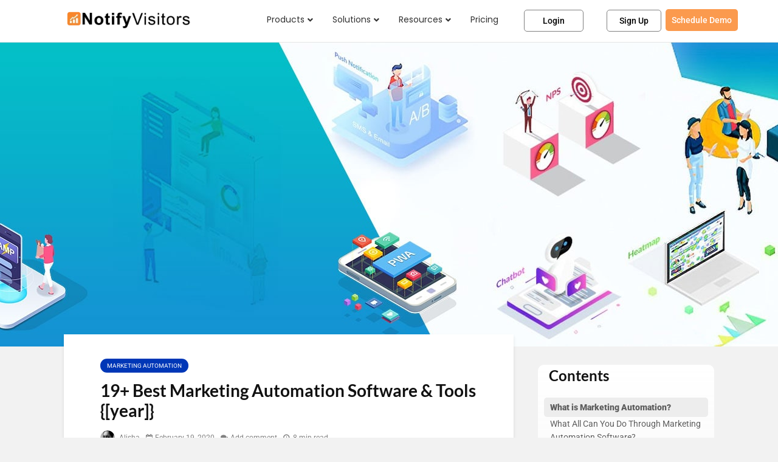

--- FILE ---
content_type: text/html; charset=UTF-8
request_url: https://www.notifyvisitors.com/blog/best-marketing-automation-software/
body_size: 77326
content:
<!DOCTYPE html>
<html lang="en-US" prefix="og: https://ogp.me/ns#">
<head><meta charset="UTF-8"><script>if(navigator.userAgent.match(/MSIE|Internet Explorer/i)||navigator.userAgent.match(/Trident\/7\..*?rv:11/i)){var href=document.location.href;if(!href.match(/[?&]nowprocket/)){if(href.indexOf("?")==-1){if(href.indexOf("#")==-1){document.location.href=href+"?nowprocket=1"}else{document.location.href=href.replace("#","?nowprocket=1#")}}else{if(href.indexOf("#")==-1){document.location.href=href+"&nowprocket=1"}else{document.location.href=href.replace("#","&nowprocket=1#")}}}}</script><script>(()=>{class RocketLazyLoadScripts{constructor(){this.v="2.0.4",this.userEvents=["keydown","keyup","mousedown","mouseup","mousemove","mouseover","mouseout","touchmove","touchstart","touchend","touchcancel","wheel","click","dblclick","input"],this.attributeEvents=["onblur","onclick","oncontextmenu","ondblclick","onfocus","onmousedown","onmouseenter","onmouseleave","onmousemove","onmouseout","onmouseover","onmouseup","onmousewheel","onscroll","onsubmit"]}async t(){this.i(),this.o(),/iP(ad|hone)/.test(navigator.userAgent)&&this.h(),this.u(),this.l(this),this.m(),this.k(this),this.p(this),this._(),await Promise.all([this.R(),this.L()]),this.lastBreath=Date.now(),this.S(this),this.P(),this.D(),this.O(),this.M(),await this.C(this.delayedScripts.normal),await this.C(this.delayedScripts.defer),await this.C(this.delayedScripts.async),await this.T(),await this.F(),await this.j(),await this.A(),window.dispatchEvent(new Event("rocket-allScriptsLoaded")),this.everythingLoaded=!0,this.lastTouchEnd&&await new Promise(t=>setTimeout(t,500-Date.now()+this.lastTouchEnd)),this.I(),this.H(),this.U(),this.W()}i(){this.CSPIssue=sessionStorage.getItem("rocketCSPIssue"),document.addEventListener("securitypolicyviolation",t=>{this.CSPIssue||"script-src-elem"!==t.violatedDirective||"data"!==t.blockedURI||(this.CSPIssue=!0,sessionStorage.setItem("rocketCSPIssue",!0))},{isRocket:!0})}o(){window.addEventListener("pageshow",t=>{this.persisted=t.persisted,this.realWindowLoadedFired=!0},{isRocket:!0}),window.addEventListener("pagehide",()=>{this.onFirstUserAction=null},{isRocket:!0})}h(){let t;function e(e){t=e}window.addEventListener("touchstart",e,{isRocket:!0}),window.addEventListener("touchend",function i(o){o.changedTouches[0]&&t.changedTouches[0]&&Math.abs(o.changedTouches[0].pageX-t.changedTouches[0].pageX)<10&&Math.abs(o.changedTouches[0].pageY-t.changedTouches[0].pageY)<10&&o.timeStamp-t.timeStamp<200&&(window.removeEventListener("touchstart",e,{isRocket:!0}),window.removeEventListener("touchend",i,{isRocket:!0}),"INPUT"===o.target.tagName&&"text"===o.target.type||(o.target.dispatchEvent(new TouchEvent("touchend",{target:o.target,bubbles:!0})),o.target.dispatchEvent(new MouseEvent("mouseover",{target:o.target,bubbles:!0})),o.target.dispatchEvent(new PointerEvent("click",{target:o.target,bubbles:!0,cancelable:!0,detail:1,clientX:o.changedTouches[0].clientX,clientY:o.changedTouches[0].clientY})),event.preventDefault()))},{isRocket:!0})}q(t){this.userActionTriggered||("mousemove"!==t.type||this.firstMousemoveIgnored?"keyup"===t.type||"mouseover"===t.type||"mouseout"===t.type||(this.userActionTriggered=!0,this.onFirstUserAction&&this.onFirstUserAction()):this.firstMousemoveIgnored=!0),"click"===t.type&&t.preventDefault(),t.stopPropagation(),t.stopImmediatePropagation(),"touchstart"===this.lastEvent&&"touchend"===t.type&&(this.lastTouchEnd=Date.now()),"click"===t.type&&(this.lastTouchEnd=0),this.lastEvent=t.type,t.composedPath&&t.composedPath()[0].getRootNode()instanceof ShadowRoot&&(t.rocketTarget=t.composedPath()[0]),this.savedUserEvents.push(t)}u(){this.savedUserEvents=[],this.userEventHandler=this.q.bind(this),this.userEvents.forEach(t=>window.addEventListener(t,this.userEventHandler,{passive:!1,isRocket:!0})),document.addEventListener("visibilitychange",this.userEventHandler,{isRocket:!0})}U(){this.userEvents.forEach(t=>window.removeEventListener(t,this.userEventHandler,{passive:!1,isRocket:!0})),document.removeEventListener("visibilitychange",this.userEventHandler,{isRocket:!0}),this.savedUserEvents.forEach(t=>{(t.rocketTarget||t.target).dispatchEvent(new window[t.constructor.name](t.type,t))})}m(){const t="return false",e=Array.from(this.attributeEvents,t=>"data-rocket-"+t),i="["+this.attributeEvents.join("],[")+"]",o="[data-rocket-"+this.attributeEvents.join("],[data-rocket-")+"]",s=(e,i,o)=>{o&&o!==t&&(e.setAttribute("data-rocket-"+i,o),e["rocket"+i]=new Function("event",o),e.setAttribute(i,t))};new MutationObserver(t=>{for(const n of t)"attributes"===n.type&&(n.attributeName.startsWith("data-rocket-")||this.everythingLoaded?n.attributeName.startsWith("data-rocket-")&&this.everythingLoaded&&this.N(n.target,n.attributeName.substring(12)):s(n.target,n.attributeName,n.target.getAttribute(n.attributeName))),"childList"===n.type&&n.addedNodes.forEach(t=>{if(t.nodeType===Node.ELEMENT_NODE)if(this.everythingLoaded)for(const i of[t,...t.querySelectorAll(o)])for(const t of i.getAttributeNames())e.includes(t)&&this.N(i,t.substring(12));else for(const e of[t,...t.querySelectorAll(i)])for(const t of e.getAttributeNames())this.attributeEvents.includes(t)&&s(e,t,e.getAttribute(t))})}).observe(document,{subtree:!0,childList:!0,attributeFilter:[...this.attributeEvents,...e]})}I(){this.attributeEvents.forEach(t=>{document.querySelectorAll("[data-rocket-"+t+"]").forEach(e=>{this.N(e,t)})})}N(t,e){const i=t.getAttribute("data-rocket-"+e);i&&(t.setAttribute(e,i),t.removeAttribute("data-rocket-"+e))}k(t){Object.defineProperty(HTMLElement.prototype,"onclick",{get(){return this.rocketonclick||null},set(e){this.rocketonclick=e,this.setAttribute(t.everythingLoaded?"onclick":"data-rocket-onclick","this.rocketonclick(event)")}})}S(t){function e(e,i){let o=e[i];e[i]=null,Object.defineProperty(e,i,{get:()=>o,set(s){t.everythingLoaded?o=s:e["rocket"+i]=o=s}})}e(document,"onreadystatechange"),e(window,"onload"),e(window,"onpageshow");try{Object.defineProperty(document,"readyState",{get:()=>t.rocketReadyState,set(e){t.rocketReadyState=e},configurable:!0}),document.readyState="loading"}catch(t){console.log("WPRocket DJE readyState conflict, bypassing")}}l(t){this.originalAddEventListener=EventTarget.prototype.addEventListener,this.originalRemoveEventListener=EventTarget.prototype.removeEventListener,this.savedEventListeners=[],EventTarget.prototype.addEventListener=function(e,i,o){o&&o.isRocket||!t.B(e,this)&&!t.userEvents.includes(e)||t.B(e,this)&&!t.userActionTriggered||e.startsWith("rocket-")||t.everythingLoaded?t.originalAddEventListener.call(this,e,i,o):(t.savedEventListeners.push({target:this,remove:!1,type:e,func:i,options:o}),"mouseenter"!==e&&"mouseleave"!==e||t.originalAddEventListener.call(this,e,t.savedUserEvents.push,o))},EventTarget.prototype.removeEventListener=function(e,i,o){o&&o.isRocket||!t.B(e,this)&&!t.userEvents.includes(e)||t.B(e,this)&&!t.userActionTriggered||e.startsWith("rocket-")||t.everythingLoaded?t.originalRemoveEventListener.call(this,e,i,o):t.savedEventListeners.push({target:this,remove:!0,type:e,func:i,options:o})}}J(t,e){this.savedEventListeners=this.savedEventListeners.filter(i=>{let o=i.type,s=i.target||window;return e!==o||t!==s||(this.B(o,s)&&(i.type="rocket-"+o),this.$(i),!1)})}H(){EventTarget.prototype.addEventListener=this.originalAddEventListener,EventTarget.prototype.removeEventListener=this.originalRemoveEventListener,this.savedEventListeners.forEach(t=>this.$(t))}$(t){t.remove?this.originalRemoveEventListener.call(t.target,t.type,t.func,t.options):this.originalAddEventListener.call(t.target,t.type,t.func,t.options)}p(t){let e;function i(e){return t.everythingLoaded?e:e.split(" ").map(t=>"load"===t||t.startsWith("load.")?"rocket-jquery-load":t).join(" ")}function o(o){function s(e){const s=o.fn[e];o.fn[e]=o.fn.init.prototype[e]=function(){return this[0]===window&&t.userActionTriggered&&("string"==typeof arguments[0]||arguments[0]instanceof String?arguments[0]=i(arguments[0]):"object"==typeof arguments[0]&&Object.keys(arguments[0]).forEach(t=>{const e=arguments[0][t];delete arguments[0][t],arguments[0][i(t)]=e})),s.apply(this,arguments),this}}if(o&&o.fn&&!t.allJQueries.includes(o)){const e={DOMContentLoaded:[],"rocket-DOMContentLoaded":[]};for(const t in e)document.addEventListener(t,()=>{e[t].forEach(t=>t())},{isRocket:!0});o.fn.ready=o.fn.init.prototype.ready=function(i){function s(){parseInt(o.fn.jquery)>2?setTimeout(()=>i.bind(document)(o)):i.bind(document)(o)}return"function"==typeof i&&(t.realDomReadyFired?!t.userActionTriggered||t.fauxDomReadyFired?s():e["rocket-DOMContentLoaded"].push(s):e.DOMContentLoaded.push(s)),o([])},s("on"),s("one"),s("off"),t.allJQueries.push(o)}e=o}t.allJQueries=[],o(window.jQuery),Object.defineProperty(window,"jQuery",{get:()=>e,set(t){o(t)}})}P(){const t=new Map;document.write=document.writeln=function(e){const i=document.currentScript,o=document.createRange(),s=i.parentElement;let n=t.get(i);void 0===n&&(n=i.nextSibling,t.set(i,n));const c=document.createDocumentFragment();o.setStart(c,0),c.appendChild(o.createContextualFragment(e)),s.insertBefore(c,n)}}async R(){return new Promise(t=>{this.userActionTriggered?t():this.onFirstUserAction=t})}async L(){return new Promise(t=>{document.addEventListener("DOMContentLoaded",()=>{this.realDomReadyFired=!0,t()},{isRocket:!0})})}async j(){return this.realWindowLoadedFired?Promise.resolve():new Promise(t=>{window.addEventListener("load",t,{isRocket:!0})})}M(){this.pendingScripts=[];this.scriptsMutationObserver=new MutationObserver(t=>{for(const e of t)e.addedNodes.forEach(t=>{"SCRIPT"!==t.tagName||t.noModule||t.isWPRocket||this.pendingScripts.push({script:t,promise:new Promise(e=>{const i=()=>{const i=this.pendingScripts.findIndex(e=>e.script===t);i>=0&&this.pendingScripts.splice(i,1),e()};t.addEventListener("load",i,{isRocket:!0}),t.addEventListener("error",i,{isRocket:!0}),setTimeout(i,1e3)})})})}),this.scriptsMutationObserver.observe(document,{childList:!0,subtree:!0})}async F(){await this.X(),this.pendingScripts.length?(await this.pendingScripts[0].promise,await this.F()):this.scriptsMutationObserver.disconnect()}D(){this.delayedScripts={normal:[],async:[],defer:[]},document.querySelectorAll("script[type$=rocketlazyloadscript]").forEach(t=>{t.hasAttribute("data-rocket-src")?t.hasAttribute("async")&&!1!==t.async?this.delayedScripts.async.push(t):t.hasAttribute("defer")&&!1!==t.defer||"module"===t.getAttribute("data-rocket-type")?this.delayedScripts.defer.push(t):this.delayedScripts.normal.push(t):this.delayedScripts.normal.push(t)})}async _(){await this.L();let t=[];document.querySelectorAll("script[type$=rocketlazyloadscript][data-rocket-src]").forEach(e=>{let i=e.getAttribute("data-rocket-src");if(i&&!i.startsWith("data:")){i.startsWith("//")&&(i=location.protocol+i);try{const o=new URL(i).origin;o!==location.origin&&t.push({src:o,crossOrigin:e.crossOrigin||"module"===e.getAttribute("data-rocket-type")})}catch(t){}}}),t=[...new Map(t.map(t=>[JSON.stringify(t),t])).values()],this.Y(t,"preconnect")}async G(t){if(await this.K(),!0!==t.noModule||!("noModule"in HTMLScriptElement.prototype))return new Promise(e=>{let i;function o(){(i||t).setAttribute("data-rocket-status","executed"),e()}try{if(navigator.userAgent.includes("Firefox/")||""===navigator.vendor||this.CSPIssue)i=document.createElement("script"),[...t.attributes].forEach(t=>{let e=t.nodeName;"type"!==e&&("data-rocket-type"===e&&(e="type"),"data-rocket-src"===e&&(e="src"),i.setAttribute(e,t.nodeValue))}),t.text&&(i.text=t.text),t.nonce&&(i.nonce=t.nonce),i.hasAttribute("src")?(i.addEventListener("load",o,{isRocket:!0}),i.addEventListener("error",()=>{i.setAttribute("data-rocket-status","failed-network"),e()},{isRocket:!0}),setTimeout(()=>{i.isConnected||e()},1)):(i.text=t.text,o()),i.isWPRocket=!0,t.parentNode.replaceChild(i,t);else{const i=t.getAttribute("data-rocket-type"),s=t.getAttribute("data-rocket-src");i?(t.type=i,t.removeAttribute("data-rocket-type")):t.removeAttribute("type"),t.addEventListener("load",o,{isRocket:!0}),t.addEventListener("error",i=>{this.CSPIssue&&i.target.src.startsWith("data:")?(console.log("WPRocket: CSP fallback activated"),t.removeAttribute("src"),this.G(t).then(e)):(t.setAttribute("data-rocket-status","failed-network"),e())},{isRocket:!0}),s?(t.fetchPriority="high",t.removeAttribute("data-rocket-src"),t.src=s):t.src="data:text/javascript;base64,"+window.btoa(unescape(encodeURIComponent(t.text)))}}catch(i){t.setAttribute("data-rocket-status","failed-transform"),e()}});t.setAttribute("data-rocket-status","skipped")}async C(t){const e=t.shift();return e?(e.isConnected&&await this.G(e),this.C(t)):Promise.resolve()}O(){this.Y([...this.delayedScripts.normal,...this.delayedScripts.defer,...this.delayedScripts.async],"preload")}Y(t,e){this.trash=this.trash||[];let i=!0;var o=document.createDocumentFragment();t.forEach(t=>{const s=t.getAttribute&&t.getAttribute("data-rocket-src")||t.src;if(s&&!s.startsWith("data:")){const n=document.createElement("link");n.href=s,n.rel=e,"preconnect"!==e&&(n.as="script",n.fetchPriority=i?"high":"low"),t.getAttribute&&"module"===t.getAttribute("data-rocket-type")&&(n.crossOrigin=!0),t.crossOrigin&&(n.crossOrigin=t.crossOrigin),t.integrity&&(n.integrity=t.integrity),t.nonce&&(n.nonce=t.nonce),o.appendChild(n),this.trash.push(n),i=!1}}),document.head.appendChild(o)}W(){this.trash.forEach(t=>t.remove())}async T(){try{document.readyState="interactive"}catch(t){}this.fauxDomReadyFired=!0;try{await this.K(),this.J(document,"readystatechange"),document.dispatchEvent(new Event("rocket-readystatechange")),await this.K(),document.rocketonreadystatechange&&document.rocketonreadystatechange(),await this.K(),this.J(document,"DOMContentLoaded"),document.dispatchEvent(new Event("rocket-DOMContentLoaded")),await this.K(),this.J(window,"DOMContentLoaded"),window.dispatchEvent(new Event("rocket-DOMContentLoaded"))}catch(t){console.error(t)}}async A(){try{document.readyState="complete"}catch(t){}try{await this.K(),this.J(document,"readystatechange"),document.dispatchEvent(new Event("rocket-readystatechange")),await this.K(),document.rocketonreadystatechange&&document.rocketonreadystatechange(),await this.K(),this.J(window,"load"),window.dispatchEvent(new Event("rocket-load")),await this.K(),window.rocketonload&&window.rocketonload(),await this.K(),this.allJQueries.forEach(t=>t(window).trigger("rocket-jquery-load")),await this.K(),this.J(window,"pageshow");const t=new Event("rocket-pageshow");t.persisted=this.persisted,window.dispatchEvent(t),await this.K(),window.rocketonpageshow&&window.rocketonpageshow({persisted:this.persisted})}catch(t){console.error(t)}}async K(){Date.now()-this.lastBreath>45&&(await this.X(),this.lastBreath=Date.now())}async X(){return document.hidden?new Promise(t=>setTimeout(t)):new Promise(t=>requestAnimationFrame(t))}B(t,e){return e===document&&"readystatechange"===t||(e===document&&"DOMContentLoaded"===t||(e===window&&"DOMContentLoaded"===t||(e===window&&"load"===t||e===window&&"pageshow"===t)))}static run(){(new RocketLazyLoadScripts).t()}}RocketLazyLoadScripts.run()})();</script>
	
	<meta name="viewport" content="width=device-width, initial-scale=1.0, viewport-fit=cover" />		<script type="rocketlazyloadscript" data-rocket-type="text/javascript">
/* <![CDATA[ */
var theplus_ajax_url = "https://www.notifyvisitors.com/blog/wp-admin/admin-ajax.php";
		var theplus_ajax_post_url = "https://www.notifyvisitors.com/blog/wp-admin/admin-post.php";
		var theplus_nonce = "9c4cdfaac3";
/* ]]> */
</script>
	<style>img:is([sizes="auto" i], [sizes^="auto," i]) { contain-intrinsic-size: 3000px 1500px }</style>
	
<!-- Search Engine Optimization by Rank Math PRO - https://rankmath.com/ -->
<title>19+ Best Marketing Automation Software &amp; Tools {[year]}</title>
<meta name="description" content="Unburden your routine tasks via 19+ best marketing automation software and reduce manpower with the proficient tools at hand for attaining better conversion rates."/>
<meta name="robots" content="follow, index, max-snippet:-1, max-video-preview:-1, max-image-preview:large"/>
<link rel="canonical" href="https://www.notifyvisitors.com/blog/best-marketing-automation-software/" />
<meta property="og:locale" content="en_US" />
<meta property="og:type" content="article" />
<meta property="og:title" content="19+ Best Marketing Automation Software &amp; Tools {[year]}" />
<meta property="og:description" content="Unburden your routine tasks via 19+ best marketing automation software and reduce manpower with the proficient tools at hand for attaining better conversion rates." />
<meta property="og:url" content="https://www.notifyvisitors.com/blog/best-marketing-automation-software/" />
<meta property="article:publisher" content="https://www.facebook.com/notifyvisitors" />
<meta property="article:section" content="Marketing Automation" />
<meta property="og:updated_time" content="2025-11-24T11:11:52+00:00" />
<meta property="og:image" content="https://cdn3.notifyvisitors.com/blog/wp-content/uploads/2020/02/11070632/marketing-automation-software-banner-min1.jpg" />
<meta property="og:image:secure_url" content="https://cdn3.notifyvisitors.com/blog/wp-content/uploads/2020/02/11070632/marketing-automation-software-banner-min1.jpg" />
<meta property="og:image:width" content="1500" />
<meta property="og:image:height" content="500" />
<meta property="og:image:alt" content="marketing automation software" />
<meta property="og:image:type" content="image/jpeg" />
<meta property="article:published_time" content="2020-02-19T11:43:46+00:00" />
<meta property="article:modified_time" content="2025-11-24T11:11:52+00:00" />
<meta name="twitter:card" content="summary_large_image" />
<meta name="twitter:title" content="19+ Best Marketing Automation Software &amp; Tools {[year]}" />
<meta name="twitter:description" content="Unburden your routine tasks via 19+ best marketing automation software and reduce manpower with the proficient tools at hand for attaining better conversion rates." />
<meta name="twitter:site" content="@notifyvisitors" />
<meta name="twitter:creator" content="@notifyvisitors" />
<meta name="twitter:image" content="https://cdn3.notifyvisitors.com/blog/wp-content/uploads/2020/02/11070632/marketing-automation-software-banner-min1.jpg" />
<script type="application/ld+json" class="rank-math-schema-pro">{"@context":"https://schema.org","@graph":[{"@type":["Person","Organization"],"@id":"https://www.notifyvisitors.com/blog/#person","name":"NotifyVisitors","sameAs":["https://www.facebook.com/notifyvisitors","https://twitter.com/notifyvisitors"]},{"@type":"WebSite","@id":"https://www.notifyvisitors.com/blog/#website","url":"https://www.notifyvisitors.com/blog","publisher":{"@id":"https://www.notifyvisitors.com/blog/#person"},"inLanguage":"en-US"},{"@type":"ImageObject","@id":"https://cdn3.notifyvisitors.com/blog/wp-content/uploads/2020/02/11070632/marketing-automation-software-banner-min1.jpg","url":"https://cdn3.notifyvisitors.com/blog/wp-content/uploads/2020/02/11070632/marketing-automation-software-banner-min1.jpg","width":"1500","height":"500","caption":"marketing automation software","inLanguage":"en-US"},{"@type":"WebPage","@id":"https://www.notifyvisitors.com/blog/best-marketing-automation-software/#webpage","url":"https://www.notifyvisitors.com/blog/best-marketing-automation-software/","name":"19+ Best Marketing Automation Software &amp; Tools {[year]}","datePublished":"2020-02-19T11:43:46+00:00","dateModified":"2025-11-24T11:11:52+00:00","isPartOf":{"@id":"https://www.notifyvisitors.com/blog/#website"},"primaryImageOfPage":{"@id":"https://cdn3.notifyvisitors.com/blog/wp-content/uploads/2020/02/11070632/marketing-automation-software-banner-min1.jpg"},"inLanguage":"en-US"},{"@type":"Person","@id":"https://www.notifyvisitors.com/blog/best-marketing-automation-software/#author","name":"Alisha","image":{"@type":"ImageObject","@id":"https://cdn3.notifyvisitors.com/blog/wp-content/uploads/2020/07/17135136/alisha-150x150.jpg","url":"https://cdn3.notifyvisitors.com/blog/wp-content/uploads/2020/07/17135136/alisha-150x150.jpg","caption":"Alisha","inLanguage":"en-US"}},{"headline":"19+ Best Marketing Automation Software &amp; Tools {[year]}","description":"Unburden your routine tasks via 19+ best marketing automation software and reduce manpower with the proficient tools at hand for attaining better conversion rates.","datePublished":"2020-02-19T11:43:46+00:00","dateModified":"2025-11-24T11:11:52+00:00","image":{"@id":"https://cdn3.notifyvisitors.com/blog/wp-content/uploads/2020/02/11070632/marketing-automation-software-banner-min1.jpg"},"author":{"@id":"https://www.notifyvisitors.com/blog/best-marketing-automation-software/#author","name":"Alisha"},"@type":"BlogPosting","name":"19+ Best Marketing Automation Software &amp; Tools {[year]}","@id":"https://www.notifyvisitors.com/blog/best-marketing-automation-software/#schema-139203","isPartOf":{"@id":"https://www.notifyvisitors.com/blog/best-marketing-automation-software/#webpage"},"publisher":{"@id":"https://www.notifyvisitors.com/blog/#person"},"inLanguage":"en-US","mainEntityOfPage":{"@id":"https://www.notifyvisitors.com/blog/best-marketing-automation-software/#webpage"}}]}</script>
<!-- /Rank Math WordPress SEO plugin -->

<link rel="amphtml" href="https://www.notifyvisitors.com/blog/best-marketing-automation-software/amp/" /><meta name="generator" content="AMP for WP 1.1.7.1"/><link rel='dns-prefetch' href='//maps.googleapis.com' />

<link rel="alternate" type="application/rss+xml" title="NotifyVisitors Blog &raquo; Feed" href="https://www.notifyvisitors.com/blog/feed/" />
<link rel="alternate" type="application/rss+xml" title="NotifyVisitors Blog &raquo; Comments Feed" href="https://www.notifyvisitors.com/blog/comments/feed/" />
<link rel="alternate" type="application/rss+xml" title="NotifyVisitors Blog &raquo; 19+ Best Marketing Automation Software &amp; Tools {[year]} Comments Feed" href="https://www.notifyvisitors.com/blog/best-marketing-automation-software/feed/" />
<link rel="alternate" type="application/rss+xml" title="NotifyVisitors Blog &raquo; Stories Feed" href="https://www.notifyvisitors.com/blog/web-stories/feed/"><link data-minify="1" rel='stylesheet' id='structured-content-frontend-css' href='https://www.notifyvisitors.com/blog/wp-content/cache/min/1/blog/wp-content/plugins/structured-content/dist/blocks.style.build.css?ver=1746460240' type='text/css' media='all' />
<style id='wp-emoji-styles-inline-css' type='text/css'>

	img.wp-smiley, img.emoji {
		display: inline !important;
		border: none !important;
		box-shadow: none !important;
		height: 1em !important;
		width: 1em !important;
		margin: 0 0.07em !important;
		vertical-align: -0.1em !important;
		background: none !important;
		padding: 0 !important;
	}
</style>
<link rel='stylesheet' id='wp-block-library-css' href='https://www.notifyvisitors.com/blog/wp-includes/css/dist/block-library/style.min.css?ver=6.8.3' type='text/css' media='all' />
<style id='classic-theme-styles-inline-css' type='text/css'>
/*! This file is auto-generated */
.wp-block-button__link{color:#fff;background-color:#32373c;border-radius:9999px;box-shadow:none;text-decoration:none;padding:calc(.667em + 2px) calc(1.333em + 2px);font-size:1.125em}.wp-block-file__button{background:#32373c;color:#fff;text-decoration:none}
</style>
<style id='global-styles-inline-css' type='text/css'>
:root{--wp--preset--aspect-ratio--square: 1;--wp--preset--aspect-ratio--4-3: 4/3;--wp--preset--aspect-ratio--3-4: 3/4;--wp--preset--aspect-ratio--3-2: 3/2;--wp--preset--aspect-ratio--2-3: 2/3;--wp--preset--aspect-ratio--16-9: 16/9;--wp--preset--aspect-ratio--9-16: 9/16;--wp--preset--color--black: #000000;--wp--preset--color--cyan-bluish-gray: #abb8c3;--wp--preset--color--white: #ffffff;--wp--preset--color--pale-pink: #f78da7;--wp--preset--color--vivid-red: #cf2e2e;--wp--preset--color--luminous-vivid-orange: #ff6900;--wp--preset--color--luminous-vivid-amber: #fcb900;--wp--preset--color--light-green-cyan: #7bdcb5;--wp--preset--color--vivid-green-cyan: #00d084;--wp--preset--color--pale-cyan-blue: #8ed1fc;--wp--preset--color--vivid-cyan-blue: #0693e3;--wp--preset--color--vivid-purple: #9b51e0;--wp--preset--color--gridlove-acc: #f8862c;--wp--preset--color--gridlove-meta: #818181;--wp--preset--color--gridlove-txt: #5e5e5e;--wp--preset--color--gridlove-bg: #ffffff;--wp--preset--color--gridlove-highlight-acc: #48beab;--wp--preset--color--gridlove-highlight-txt: #000000;--wp--preset--color--gridlove-highlight-bg: #083b5c;--wp--preset--color--gridlove-cat-63: #0074e8;--wp--preset--color--gridlove-cat-67: #00b4d8;--wp--preset--color--gridlove-cat-62: #ed6e00;--wp--preset--color--gridlove-cat-68: #00af57;--wp--preset--color--gridlove-cat-70: #db0099;--wp--preset--color--gridlove-cat-69: #8224e3;--wp--preset--color--gridlove-cat-64: #ed3700;--wp--preset--color--gridlove-cat-32: #004c1c;--wp--preset--color--gridlove-cat-65: #0037b7;--wp--preset--color--gridlove-cat-66: #95b700;--wp--preset--color--gridlove-cat-108: #0088ba;--wp--preset--color--gridlove-cat-61: #25d366;--wp--preset--gradient--vivid-cyan-blue-to-vivid-purple: linear-gradient(135deg,rgba(6,147,227,1) 0%,rgb(155,81,224) 100%);--wp--preset--gradient--light-green-cyan-to-vivid-green-cyan: linear-gradient(135deg,rgb(122,220,180) 0%,rgb(0,208,130) 100%);--wp--preset--gradient--luminous-vivid-amber-to-luminous-vivid-orange: linear-gradient(135deg,rgba(252,185,0,1) 0%,rgba(255,105,0,1) 100%);--wp--preset--gradient--luminous-vivid-orange-to-vivid-red: linear-gradient(135deg,rgba(255,105,0,1) 0%,rgb(207,46,46) 100%);--wp--preset--gradient--very-light-gray-to-cyan-bluish-gray: linear-gradient(135deg,rgb(238,238,238) 0%,rgb(169,184,195) 100%);--wp--preset--gradient--cool-to-warm-spectrum: linear-gradient(135deg,rgb(74,234,220) 0%,rgb(151,120,209) 20%,rgb(207,42,186) 40%,rgb(238,44,130) 60%,rgb(251,105,98) 80%,rgb(254,248,76) 100%);--wp--preset--gradient--blush-light-purple: linear-gradient(135deg,rgb(255,206,236) 0%,rgb(152,150,240) 100%);--wp--preset--gradient--blush-bordeaux: linear-gradient(135deg,rgb(254,205,165) 0%,rgb(254,45,45) 50%,rgb(107,0,62) 100%);--wp--preset--gradient--luminous-dusk: linear-gradient(135deg,rgb(255,203,112) 0%,rgb(199,81,192) 50%,rgb(65,88,208) 100%);--wp--preset--gradient--pale-ocean: linear-gradient(135deg,rgb(255,245,203) 0%,rgb(182,227,212) 50%,rgb(51,167,181) 100%);--wp--preset--gradient--electric-grass: linear-gradient(135deg,rgb(202,248,128) 0%,rgb(113,206,126) 100%);--wp--preset--gradient--midnight: linear-gradient(135deg,rgb(2,3,129) 0%,rgb(40,116,252) 100%);--wp--preset--font-size--small: 12.8px;--wp--preset--font-size--medium: 20px;--wp--preset--font-size--large: 20.8px;--wp--preset--font-size--x-large: 42px;--wp--preset--font-size--normal: 16px;--wp--preset--font-size--huge: 27.2px;--wp--preset--spacing--20: 0.44rem;--wp--preset--spacing--30: 0.67rem;--wp--preset--spacing--40: 1rem;--wp--preset--spacing--50: 1.5rem;--wp--preset--spacing--60: 2.25rem;--wp--preset--spacing--70: 3.38rem;--wp--preset--spacing--80: 5.06rem;--wp--preset--shadow--natural: 6px 6px 9px rgba(0, 0, 0, 0.2);--wp--preset--shadow--deep: 12px 12px 50px rgba(0, 0, 0, 0.4);--wp--preset--shadow--sharp: 6px 6px 0px rgba(0, 0, 0, 0.2);--wp--preset--shadow--outlined: 6px 6px 0px -3px rgba(255, 255, 255, 1), 6px 6px rgba(0, 0, 0, 1);--wp--preset--shadow--crisp: 6px 6px 0px rgba(0, 0, 0, 1);}:where(.is-layout-flex){gap: 0.5em;}:where(.is-layout-grid){gap: 0.5em;}body .is-layout-flex{display: flex;}.is-layout-flex{flex-wrap: wrap;align-items: center;}.is-layout-flex > :is(*, div){margin: 0;}body .is-layout-grid{display: grid;}.is-layout-grid > :is(*, div){margin: 0;}:where(.wp-block-columns.is-layout-flex){gap: 2em;}:where(.wp-block-columns.is-layout-grid){gap: 2em;}:where(.wp-block-post-template.is-layout-flex){gap: 1.25em;}:where(.wp-block-post-template.is-layout-grid){gap: 1.25em;}.has-black-color{color: var(--wp--preset--color--black) !important;}.has-cyan-bluish-gray-color{color: var(--wp--preset--color--cyan-bluish-gray) !important;}.has-white-color{color: var(--wp--preset--color--white) !important;}.has-pale-pink-color{color: var(--wp--preset--color--pale-pink) !important;}.has-vivid-red-color{color: var(--wp--preset--color--vivid-red) !important;}.has-luminous-vivid-orange-color{color: var(--wp--preset--color--luminous-vivid-orange) !important;}.has-luminous-vivid-amber-color{color: var(--wp--preset--color--luminous-vivid-amber) !important;}.has-light-green-cyan-color{color: var(--wp--preset--color--light-green-cyan) !important;}.has-vivid-green-cyan-color{color: var(--wp--preset--color--vivid-green-cyan) !important;}.has-pale-cyan-blue-color{color: var(--wp--preset--color--pale-cyan-blue) !important;}.has-vivid-cyan-blue-color{color: var(--wp--preset--color--vivid-cyan-blue) !important;}.has-vivid-purple-color{color: var(--wp--preset--color--vivid-purple) !important;}.has-black-background-color{background-color: var(--wp--preset--color--black) !important;}.has-cyan-bluish-gray-background-color{background-color: var(--wp--preset--color--cyan-bluish-gray) !important;}.has-white-background-color{background-color: var(--wp--preset--color--white) !important;}.has-pale-pink-background-color{background-color: var(--wp--preset--color--pale-pink) !important;}.has-vivid-red-background-color{background-color: var(--wp--preset--color--vivid-red) !important;}.has-luminous-vivid-orange-background-color{background-color: var(--wp--preset--color--luminous-vivid-orange) !important;}.has-luminous-vivid-amber-background-color{background-color: var(--wp--preset--color--luminous-vivid-amber) !important;}.has-light-green-cyan-background-color{background-color: var(--wp--preset--color--light-green-cyan) !important;}.has-vivid-green-cyan-background-color{background-color: var(--wp--preset--color--vivid-green-cyan) !important;}.has-pale-cyan-blue-background-color{background-color: var(--wp--preset--color--pale-cyan-blue) !important;}.has-vivid-cyan-blue-background-color{background-color: var(--wp--preset--color--vivid-cyan-blue) !important;}.has-vivid-purple-background-color{background-color: var(--wp--preset--color--vivid-purple) !important;}.has-black-border-color{border-color: var(--wp--preset--color--black) !important;}.has-cyan-bluish-gray-border-color{border-color: var(--wp--preset--color--cyan-bluish-gray) !important;}.has-white-border-color{border-color: var(--wp--preset--color--white) !important;}.has-pale-pink-border-color{border-color: var(--wp--preset--color--pale-pink) !important;}.has-vivid-red-border-color{border-color: var(--wp--preset--color--vivid-red) !important;}.has-luminous-vivid-orange-border-color{border-color: var(--wp--preset--color--luminous-vivid-orange) !important;}.has-luminous-vivid-amber-border-color{border-color: var(--wp--preset--color--luminous-vivid-amber) !important;}.has-light-green-cyan-border-color{border-color: var(--wp--preset--color--light-green-cyan) !important;}.has-vivid-green-cyan-border-color{border-color: var(--wp--preset--color--vivid-green-cyan) !important;}.has-pale-cyan-blue-border-color{border-color: var(--wp--preset--color--pale-cyan-blue) !important;}.has-vivid-cyan-blue-border-color{border-color: var(--wp--preset--color--vivid-cyan-blue) !important;}.has-vivid-purple-border-color{border-color: var(--wp--preset--color--vivid-purple) !important;}.has-vivid-cyan-blue-to-vivid-purple-gradient-background{background: var(--wp--preset--gradient--vivid-cyan-blue-to-vivid-purple) !important;}.has-light-green-cyan-to-vivid-green-cyan-gradient-background{background: var(--wp--preset--gradient--light-green-cyan-to-vivid-green-cyan) !important;}.has-luminous-vivid-amber-to-luminous-vivid-orange-gradient-background{background: var(--wp--preset--gradient--luminous-vivid-amber-to-luminous-vivid-orange) !important;}.has-luminous-vivid-orange-to-vivid-red-gradient-background{background: var(--wp--preset--gradient--luminous-vivid-orange-to-vivid-red) !important;}.has-very-light-gray-to-cyan-bluish-gray-gradient-background{background: var(--wp--preset--gradient--very-light-gray-to-cyan-bluish-gray) !important;}.has-cool-to-warm-spectrum-gradient-background{background: var(--wp--preset--gradient--cool-to-warm-spectrum) !important;}.has-blush-light-purple-gradient-background{background: var(--wp--preset--gradient--blush-light-purple) !important;}.has-blush-bordeaux-gradient-background{background: var(--wp--preset--gradient--blush-bordeaux) !important;}.has-luminous-dusk-gradient-background{background: var(--wp--preset--gradient--luminous-dusk) !important;}.has-pale-ocean-gradient-background{background: var(--wp--preset--gradient--pale-ocean) !important;}.has-electric-grass-gradient-background{background: var(--wp--preset--gradient--electric-grass) !important;}.has-midnight-gradient-background{background: var(--wp--preset--gradient--midnight) !important;}.has-small-font-size{font-size: var(--wp--preset--font-size--small) !important;}.has-medium-font-size{font-size: var(--wp--preset--font-size--medium) !important;}.has-large-font-size{font-size: var(--wp--preset--font-size--large) !important;}.has-x-large-font-size{font-size: var(--wp--preset--font-size--x-large) !important;}
:where(.wp-block-post-template.is-layout-flex){gap: 1.25em;}:where(.wp-block-post-template.is-layout-grid){gap: 1.25em;}
:where(.wp-block-columns.is-layout-flex){gap: 2em;}:where(.wp-block-columns.is-layout-grid){gap: 2em;}
:root :where(.wp-block-pullquote){font-size: 1.5em;line-height: 1.6;}
</style>
<link data-minify="1" rel='stylesheet' id='amazonpolly-css' href='https://www.notifyvisitors.com/blog/wp-content/cache/min/1/blog/wp-content/plugins/amazon-polly/public/css/amazonpolly-public.css?ver=1746460240' type='text/css' media='all' />
<link rel='stylesheet' id='RMFA-css' href='https://www.notifyvisitors.com/blog/wp-content/plugins/turn-rank-math-faq-block-to-accordion/assets/css/style.min.css?ver=1.1.0' type='text/css' media='all' />
<link data-minify="1" rel='stylesheet' id='ppress-frontend-css' href='https://www.notifyvisitors.com/blog/wp-content/cache/min/1/blog/wp-content/plugins/wp-user-avatar/assets/css/frontend.min.css?ver=1746460240' type='text/css' media='all' />
<link rel='stylesheet' id='ppress-flatpickr-css' href='https://www.notifyvisitors.com/blog/wp-content/plugins/wp-user-avatar/assets/flatpickr/flatpickr.min.css?ver=4.16.6' type='text/css' media='all' />
<link rel='stylesheet' id='ppress-select2-css' href='https://www.notifyvisitors.com/blog/wp-content/plugins/wp-user-avatar/assets/select2/select2.min.css?ver=6.8.3' type='text/css' media='all' />
<link rel='stylesheet' id='ez-toc-css' href='https://www.notifyvisitors.com/blog/wp-content/plugins/easy-table-of-contents/assets/css/screen.min.css?ver=2.0.76' type='text/css' media='all' />
<style id='ez-toc-inline-css' type='text/css'>
div#ez-toc-container .ez-toc-title {font-size: 120%;}div#ez-toc-container .ez-toc-title {font-weight: 500;}div#ez-toc-container ul li , div#ez-toc-container ul li a {font-size: 95%;}div#ez-toc-container ul li , div#ez-toc-container ul li a {font-weight: 500;}div#ez-toc-container nav ul ul li {font-size: 90%;}
.ez-toc-container-direction {direction: ltr;}.ez-toc-counter ul {direction: ltr;counter-reset: item ;}.ez-toc-counter nav ul li a::before {content: counter(item, disclosure-open) '  ';margin-right: .2em; counter-increment: item;flex-grow: 0;flex-shrink: 0;float: left; }.ez-toc-widget-direction {direction: ltr;}.ez-toc-widget-container ul {direction: ltr;counter-reset: item ;}.ez-toc-widget-container nav ul li a::before {content: counter(item, disclosure-open) '  ';margin-right: .2em; counter-increment: item;flex-grow: 0;flex-shrink: 0;float: left; }
</style>
<link rel='stylesheet' id='theplus-front-css-css' href='//www.notifyvisitors.com/blog/wp-content/uploads/theplus-addons/theplus-post-3614.min.css?ver=1763580636' type='text/css' media='all' />
<link data-minify="1" rel='stylesheet' id='plus-icons-mind-css-css' href='https://www.notifyvisitors.com/blog/wp-content/cache/min/1/blog/wp-content/plugins/theplus_elementor_addon/assets/css/extra/iconsmind.min.css?ver=1746460240' type='text/css' media='all' />
<link data-minify="1" rel='stylesheet' id='gridlove-fonts-css' href='https://www.notifyvisitors.com/blog/wp-content/cache/min/1/blog/wp-content/uploads/omgf/gridlove-fonts/gridlove-fonts.css?ver=1746460240' type='text/css' media='all' />
<link data-minify="1" rel='stylesheet' id='gridlove-main-css' href='https://www.notifyvisitors.com/blog/wp-content/cache/min/1/blog/wp-content/themes/gridlove/assets/css/min.css?ver=1746460241' type='text/css' media='all' />
<style id='gridlove-main-inline-css' type='text/css'>
body{font-size: 16px;}h1, .h1 {font-size: 28px;}h2, .h2,.col-lg-12 .gridlove-post-b .h3 {font-size: 24px;}h3, .h3 {font-size: 22px;}h4, .h4 {font-size: 20px;}h5, .h5 {font-size: 18px;}h6, .h6 {font-size: 16px;}.widget, .gridlove-header-responsive .sub-menu, .gridlove-site-header .sub-menu{font-size: 14px;}.gridlove-main-navigation {font-size: 16px;}.gridlove-post {font-size: 16px;}body{background-color: #f2f2f2;color: #5e5e5e;font-family: 'Cabin';font-weight: 400;}h1, h2, h3, h4, h5, h6,.h1, .h2, .h3, .h4, .h5, .h6,blockquote,thead td,.comment-author b,q:before,#bbpress-forums .bbp-forum-title, #bbpress-forums .bbp-topic-permalink{color: #111111;font-family: 'Lato';font-weight: 700;}.gridlove-main-nav a,.gridlove-posts-widget a{font-family: 'Cabin';font-weight: 700;}.gridlove-header-top{background-color: #222222;color: #dddddd;}.gridlove-header-top a{color: #dddddd;}.gridlove-header-top a:hover{color: #ffffff;}.gridlove-header-wrapper,.gridlove-header-middle .sub-menu,.gridlove-header-responsive,.gridlove-header-responsive .sub-menu{background-color:#ffffff; }.gridlove-header-middle,.gridlove-header-middle a,.gridlove-header-responsive,.gridlove-header-responsive a{color: #111111;}.gridlove-header-middle a:hover,.gridlove-header-middle .gridlove-sidebar-action:hover,.gridlove-header-middle .gridlove-actions-button > span:hover,.gridlove-header-middle .current_page_item > a,.gridlove-header-middle .current_page_ancestor > a,.gridlove-header-middle .current-menu-item > a,.gridlove-header-middle .current-menu-ancestor > a,.gridlove-header-middle .gridlove-category-menu article:hover a,.gridlove-header-responsive a:hover{color: #f8862c;}.gridlove-header-middle .active>span,.gridlove-header-middle .gridlove-main-nav>li.menu-item-has-children:hover>a,.gridlove-header-middle .gridlove-social-icons:hover>span,.gridlove-header-responsive .active>span{background-color: rgba(17,17,17,0.05)}.gridlove-header-middle .gridlove-button-search{background-color: #f8862c;}.gridlove-header-middle .gridlove-search-form input{border-color: rgba(17,17,17,0.1)}.gridlove-header-middle .sub-menu,.gridlove-header-responsive .sub-menu{border-top: 1px solid rgba(17,17,17,0.05)}.gridlove-header-middle{height: 60px;}.gridlove-logo{max-height: 60px;}.gridlove-branding-bg{background:#f0233b;}.gridlove-header-responsive .gridlove-actions-button:hover >span{color:#f8862c;}.gridlove-sidebar-action .gridlove-bars:before,.gridlove-sidebar-action .gridlove-bars:after{background:#111111;}.gridlove-sidebar-action:hover .gridlove-bars:before,.gridlove-sidebar-action:hover .gridlove-bars:after{background:#f8862c;}.gridlove-sidebar-action .gridlove-bars{border-color: #111111;}.gridlove-sidebar-action:hover .gridlove-bars{border-color:#f8862c;}.gridlove-header-bottom .sub-menu{ background-color:#ffffff;}.gridlove-header-bottom .sub-menu a{color:#111111;}.gridlove-header-bottom .sub-menu a:hover,.gridlove-header-bottom .gridlove-category-menu article:hover a{color:#009cff;}.gridlove-header-bottom{background-color:#ffffff;}.gridlove-header-bottom,.gridlove-header-bottom a{color: #111111;}.gridlove-header-bottom a:hover,.gridlove-header-bottom .gridlove-sidebar-action:hover,.gridlove-header-bottom .gridlove-actions-button > span:hover,.gridlove-header-bottom .current_page_item > a,.gridlove-header-bottom .current_page_ancestor > a,.gridlove-header-bottom .current-menu-item > a,.gridlove-header-bottom .current-menu-ancestor > a {color: #009cff;}.gridlove-header-bottom .active>span,.gridlove-header-bottom .gridlove-main-nav>li.menu-item-has-children:hover>a,.gridlove-header-bottom .gridlove-social-icons:hover>span{background-color: rgba(17,17,17,0.05)}.gridlove-header-bottom .gridlove-search-form input{border-color: rgba(17,17,17,0.1)}.gridlove-header-bottom,.gridlove-header-bottom .sub-menu{border-top: 1px solid rgba(17,17,17,0.07)}.gridlove-header-bottom .gridlove-button-search{background-color: #009cff;}.gridlove-header-sticky,.gridlove-header-sticky .sub-menu{background-color:#ffffff; }.gridlove-header-sticky,.gridlove-header-sticky a{color: #111111;}.gridlove-header-sticky a:hover,.gridlove-header-sticky .gridlove-sidebar-action:hover,.gridlove-header-sticky .gridlove-actions-button > span:hover,.gridlove-header-sticky .current_page_item > a,.gridlove-header-sticky .current_page_ancestor > a,.gridlove-header-sticky .current-menu-item > a,.gridlove-header-sticky .current-menu-ancestor > a,.gridlove-header-sticky .gridlove-category-menu article:hover a{color: #f8862c;}.gridlove-header-sticky .active>span,.gridlove-header-sticky .gridlove-main-nav>li.menu-item-has-children:hover>a,.gridlove-header-sticky .gridlove-social-icons:hover>span{background-color: rgba(17,17,17,0.05)}.gridlove-header-sticky .gridlove-search-form input{border-color: rgba(17,17,17,0.1)}.gridlove-header-sticky .sub-menu{border-top: 1px solid rgba(17,17,17,0.05)}.gridlove-header-sticky .gridlove-button-search{background-color: #f8862c;}.gridlove-cover-area,.gridlove-cover{height:500px; }.gridlove-cover-area .gridlove-cover-bg img{width:1526px; }.gridlove-box,#disqus_thread{background: #ffffff;}a{color: #5e5e5e;}.entry-title a{ color: #111111;}a:hover,.comment-reply-link,#cancel-comment-reply-link,.gridlove-box .entry-title a:hover,.gridlove-posts-widget article:hover a{color: #f8862c;}.entry-content p a,.widget_text a,.entry-content ul a,.entry-content ol a,.gridlove-text-module-content p a{color: #f8862c; border-color: rgba(248,134,44,0.8);}.entry-content p a:hover,.widget_text a:hover,.entry-content ul a:hover,.entry-content ol a:hover,.gridlove-text-module-content p a:hover{border-bottom: 1px solid transparent;}.comment-reply-link:hover,.gallery .gallery-item a:after, .wp-block-gallery .blocks-gallery-item a:after,.wp-block-gallery figure a:after,.entry-content a.gridlove-popup-img {color: #5e5e5e; }.gridlove-post-b .box-col-b:only-child .entry-title a,.gridlove-post-d .entry-overlay:only-child .entry-title a{color: #111111;}.gridlove-post-b .box-col-b:only-child .entry-title a:hover,.gridlove-post-d .entry-overlay:only-child .entry-title a:hover,.gridlove-content .entry-header .gridlove-breadcrumbs a,.gridlove-content .entry-header .gridlove-breadcrumbs a:hover,.module-header .gridlove-breadcrumbs a,.module-header .gridlove-breadcrumbs a:hover { color: #f8862c; }.gridlove-post-b .box-col-b:only-child .meta-item,.gridlove-post-b .box-col-b:only-child .entry-meta a,.gridlove-post-b .box-col-b:only-child .entry-meta span,.gridlove-post-d .entry-overlay:only-child .meta-item,.gridlove-post-d .entry-overlay:only-child .entry-meta a,.gridlove-post-d .entry-overlay:only-child .entry-meta span {color: #818181;}.entry-meta .meta-item, .entry-meta a, .entry-meta span,.comment-metadata a{color: #818181;}blockquote{color: rgba(17,17,17,0.8);}blockquote:before{color: rgba(17,17,17,0.15);}.entry-meta a:hover{color: #111111;}.widget_tag_cloud a,.entry-tags a,.entry-content .wp-block-tag-cloud a{ background: rgba(94,94,94,0.1); color: #5e5e5e; }.submit,.gridlove-button,.mks_autor_link_wrap a,.mks_read_more a,input[type="submit"],button[type="submit"],.gridlove-cat, .gridlove-pill,.gridlove-button-search,body div.wpforms-container-full .wpforms-form input[type=submit], body div.wpforms-container-full .wpforms-form button[type=submit], body div.wpforms-container-full .wpforms-form .wpforms-page-button,.add_to_cart_button{color:#FFF;background-color: #f8862c;}body div.wpforms-container-full .wpforms-form input[type=submit]:hover, body div.wpforms-container-full .wpforms-form input[type=submit]:focus, body div.wpforms-container-full .wpforms-form input[type=submit]:active, body div.wpforms-container-full .wpforms-form button[type=submit]:hover, body div.wpforms-container-full .wpforms-form button[type=submit]:focus, body div.wpforms-container-full .wpforms-form button[type=submit]:active, body div.wpforms-container-full .wpforms-form .wpforms-page-button:hover, body div.wpforms-container-full .wpforms-form .wpforms-page-button:active, body div.wpforms-container-full .wpforms-form .wpforms-page-button:focus {color:#FFF;background-color: #f8862c;}.wp-block-button__link{background-color: #f8862c; }.gridlove-button:hover,.add_to_cart_button:hover{color:#FFF;}.gridlove-share a:hover{background:rgba(17, 17, 17, .8);color:#FFF;}.gridlove-pill:hover,.gridlove-author-links a:hover,.entry-category a:hover{background: #111;color: #FFF;}.gridlove-cover-content .entry-category a:hover,.entry-overlay .entry-category a:hover,.gridlove-highlight .entry-category a:hover,.gridlove-box.gridlove-post-d .entry-overlay .entry-category a:hover,.gridlove-post-a .entry-category a:hover,.gridlove-highlight .gridlove-format-icon{background: #FFF;color: #111;}.gridlove-author, .gridlove-prev-next-nav,.comment .comment-respond{border-color: rgba(94,94,94,0.1);}.gridlove-load-more a,.gridlove-pagination .gridlove-next a,.gridlove-pagination .gridlove-prev a,.gridlove-pagination .next,.gridlove-pagination .prev,.gridlove-infinite-scroll a,.double-bounce1, .double-bounce2,.gridlove-link-pages > span,.module-actions ul.page-numbers span.page-numbers{color:#FFF;background-color: #f8862c;}.gridlove-pagination .current{background-color:rgba(94,94,94,0.1);}.gridlove-highlight{background: #083b5c;}.gridlove-highlight,.gridlove-highlight h4,.gridlove-highlight a{color: #000000;}.gridlove-highlight .entry-meta .meta-item, .gridlove-highlight .entry-meta a, .gridlove-highlight .entry-meta span,.gridlove-highlight p{color: rgba(0,0,0,0.8);}.gridlove-highlight .gridlove-author-links .fa-link,.gridlove-highlight .gridlove_category_widget .gridlove-full-color li a:after{background: #48beab;}.gridlove-highlight .entry-meta a:hover{color: #000000;}.gridlove-highlight.gridlove-post-d .entry-image a:after{background-color: rgba(8,59,92,0.7);}.gridlove-highlight.gridlove-post-d:hover .entry-image a:after{background-color: rgba(8,59,92,0.9);}.gridlove-highlight.gridlove-post-a .entry-image:hover>a:after, .gridlove-highlight.gridlove-post-b .entry-image:hover a:after{background-color: rgba(8,59,92,0.2);}.gridlove-highlight .gridlove-slider-controls > div{background-color: rgba(0,0,0,0.1);color: #000000; }.gridlove-highlight .gridlove-slider-controls > div:hover{background-color: rgba(0,0,0,0.3);color: #000000; }.gridlove-highlight.gridlove-box .entry-title a:hover{color: #48beab;}.gridlove-highlight.widget_meta a, .gridlove-highlight.widget_recent_entries li, .gridlove-highlight.widget_recent_comments li, .gridlove-highlight.widget_nav_menu a, .gridlove-highlight.widget_archive li, .gridlove-highlight.widget_pages a{border-color: rgba(0,0,0,0.1);}.gridlove-cover-content .entry-meta .meta-item, .gridlove-cover-content .entry-meta a, .gridlove-cover-content .entry-meta span,.gridlove-cover-area .gridlove-breadcrumbs,.gridlove-cover-area .gridlove-breadcrumbs a,.gridlove-cover-area .gridlove-breadcrumbs .breadcrumb_last,body .gridlove-content .entry-overlay .gridlove-breadcrumbs {color: rgba(255, 255, 255, .8);}.gridlove-cover-content .entry-meta a:hover,.gridlove-cover-area .gridlove-breadcrumbs a:hover {color: rgba(255, 255, 255, 1);}.module-title h2,.module-title .h2{ color: #111111; }.gridlove-action-link,.gridlove-slider-controls > div,.module-actions ul.page-numbers .next.page-numbers,.module-actions ul.page-numbers .prev.page-numbers{background: rgba(17,17,17,0.1); color: #111111; }.gridlove-slider-controls > div:hover,.gridlove-action-link:hover,.module-actions ul.page-numbers .next.page-numbers:hover,.module-actions ul.page-numbers .prev.page-numbers:hover{color: #111111;background: rgba(17,17,17,0.3); }.gridlove-pn-ico,.gridlove-author-links .fa-link{background: rgba(94,94,94,0.1); color: #5e5e5e;}.gridlove-prev-next-nav a:hover .gridlove-pn-ico{background: rgba(248,134,44,1); color: #ffffff;}.widget_meta a,.widget_recent_entries li,.widget_recent_comments li,.widget_nav_menu a,.widget_archive li,.widget_pages a,.widget_categories li,.gridlove_category_widget .gridlove-count-color li,.widget_categories .children li,.widget_archiv .children li{border-color: rgba(94,94,94,0.1);}.widget_recent_entries a:hover,.menu-item-has-children.active > span,.menu-item-has-children.active > a,.gridlove-nav-widget-acordion:hover,.widget_recent_comments .recentcomments a.url:hover{color: #f8862c;}.widget_recent_comments .url,.post-date,.widget_recent_comments .recentcomments,.gridlove-nav-widget-acordion,.widget_archive li,.rss-date,.widget_categories li,.widget_archive li{color:#818181;}.widget_pages .children,.widget_nav_menu .sub-menu{background:#f8862c;color:#FFF;}.widget_pages .children a,.widget_nav_menu .sub-menu a,.widget_nav_menu .sub-menu span,.widget_pages .children span{color:#FFF;}.widget_tag_cloud a:hover,.entry-tags a:hover,.entry-content .wp-block-tag-cloud a:hover{background: #f8862c;color:#FFF;}.gridlove-footer{background: #111111;color: #e5e5e5;}.gridlove-footer .widget-title{color: #e5e5e5;}.gridlove-footer a{color: rgba(255,255,255,0.8);}.gridlove-footer a:hover{color: #ffffff;}.gridlove-footer .widget_recent_comments .url, .gridlove-footer .post-date, .gridlove-footer .widget_recent_comments .recentcomments, .gridlove-footer .gridlove-nav-widget-acordion, .gridlove-footer .widget_archive li, .gridlove-footer .rss-date{color: rgba(229,229,229,0.8); }.gridlove-footer .widget_meta a, .gridlove-footer .widget_recent_entries li, .gridlove-footer .widget_recent_comments li, .gridlove-footer .widget_nav_menu a, .gridlove-footer .widget_archive li, .gridlove-footer .widget_pages a,.gridlove-footer table,.gridlove-footer td,.gridlove-footer th,.gridlove-footer .widget_calendar table,.gridlove-footer .widget.widget_categories select,.gridlove-footer .widget_calendar table tfoot tr td{border-color: rgba(229,229,229,0.2);}table,thead,td,th,.widget_calendar table{ border-color: rgba(94,94,94,0.1);}input[type="text"], input[type="email"],input[type="search"], input[type="url"], input[type="tel"], input[type="number"], input[type="date"], input[type="password"], select, textarea{border-color: rgba(94,94,94,0.2);}.gridlove-site-content div.mejs-container .mejs-controls {background-color: rgba(94,94,94,0.1);}body .gridlove-site-content .mejs-controls .mejs-time-rail .mejs-time-current{background: #f8862c;}body .gridlove-site-content .mejs-video.mejs-container .mejs-controls{background-color: rgba(255,255,255,0.9);}.wp-block-cover .wp-block-cover-image-text, .wp-block-cover .wp-block-cover-text, .wp-block-cover h2, .wp-block-cover-image .wp-block-cover-image-text, .wp-block-cover-image .wp-block-cover-text, .wp-block-cover-image h2{font-family: 'Lato';font-weight: 700; }.wp-block-cover-image .wp-block-cover-image-text, .wp-block-cover-image h2{font-size: 24px;}.widget_display_replies li, .widget_display_topics li{ color:#818181; }.has-small-font-size{ font-size: 12px;}.has-large-font-size{ font-size: 20px;}.has-huge-font-size{ font-size: 25px;}@media(min-width: 1024px){.has-small-font-size{ font-size: 12px;}.has-normal-font-size{ font-size: 16px;}.has-large-font-size{ font-size: 20px;}.has-huge-font-size{ font-size: 27px;}}.has-gridlove-acc-background-color{ background-color: #f8862c;}.has-gridlove-acc-color{ color: #f8862c;}.has-gridlove-meta-background-color{ background-color: #818181;}.has-gridlove-meta-color{ color: #818181;}.has-gridlove-txt-background-color{ background-color: #5e5e5e;}.has-gridlove-txt-color{ color: #5e5e5e;}.has-gridlove-bg-background-color{ background-color: #ffffff;}.has-gridlove-bg-color{ color: #ffffff;}.has-gridlove-highlight-acc-background-color{ background-color: #48beab;}.has-gridlove-highlight-acc-color{ color: #48beab;}.has-gridlove-highlight-txt-background-color{ background-color: #000000;}.has-gridlove-highlight-txt-color{ color: #000000;}.has-gridlove-highlight-bg-background-color{ background-color: #083b5c;}.has-gridlove-highlight-bg-color{ color: #083b5c;}.has-gridlove-cat-63-background-color{ background-color: #0074e8;}.has-gridlove-cat-63-color{ color: #0074e8;}.has-gridlove-cat-67-background-color{ background-color: #00b4d8;}.has-gridlove-cat-67-color{ color: #00b4d8;}.has-gridlove-cat-62-background-color{ background-color: #ed6e00;}.has-gridlove-cat-62-color{ color: #ed6e00;}.has-gridlove-cat-68-background-color{ background-color: #00af57;}.has-gridlove-cat-68-color{ color: #00af57;}.has-gridlove-cat-70-background-color{ background-color: #db0099;}.has-gridlove-cat-70-color{ color: #db0099;}.has-gridlove-cat-69-background-color{ background-color: #8224e3;}.has-gridlove-cat-69-color{ color: #8224e3;}.has-gridlove-cat-64-background-color{ background-color: #ed3700;}.has-gridlove-cat-64-color{ color: #ed3700;}.has-gridlove-cat-32-background-color{ background-color: #004c1c;}.has-gridlove-cat-32-color{ color: #004c1c;}.has-gridlove-cat-65-background-color{ background-color: #0037b7;}.has-gridlove-cat-65-color{ color: #0037b7;}.has-gridlove-cat-66-background-color{ background-color: #95b700;}.has-gridlove-cat-66-color{ color: #95b700;}.has-gridlove-cat-108-background-color{ background-color: #0088ba;}.has-gridlove-cat-108-color{ color: #0088ba;}.has-gridlove-cat-61-background-color{ background-color: #25d366;}.has-gridlove-cat-61-color{ color: #25d366;}.gridlove-cats .gridlove-cat .entry-overlay-wrapper .entry-image:after, .gridlove-cat.gridlove-post-d .entry-image a:after { background-color: rgba(248,134,44,0.7); }.gridlove-cat.gridlove-post-d:hover .entry-image a:after { background-color: rgba(248,134,44,0.9); }.gridlove-cat-63{ background: #0074e8;}.gridlove-cat-col-63:hover{ color: #0074e8;}.gridlove-cats .gridlove-cat-63 .entry-overlay-wrapper .entry-image:after, .gridlove-cat-63.gridlove-post-d .entry-image a:after { background-color: rgba(0,116,232,0.7); }.gridlove-cat-63.gridlove-post-d:hover .entry-image a:after { background-color: rgba(0,116,232,0.9); }.gridlove-cat-67{ background: #00b4d8;}.gridlove-cat-col-67:hover{ color: #00b4d8;}.gridlove-cats .gridlove-cat-67 .entry-overlay-wrapper .entry-image:after, .gridlove-cat-67.gridlove-post-d .entry-image a:after { background-color: rgba(0,180,216,0.7); }.gridlove-cat-67.gridlove-post-d:hover .entry-image a:after { background-color: rgba(0,180,216,0.9); }.gridlove-cat-62{ background: #ed6e00;}.gridlove-cat-col-62:hover{ color: #ed6e00;}.gridlove-cats .gridlove-cat-62 .entry-overlay-wrapper .entry-image:after, .gridlove-cat-62.gridlove-post-d .entry-image a:after { background-color: rgba(237,110,0,0.7); }.gridlove-cat-62.gridlove-post-d:hover .entry-image a:after { background-color: rgba(237,110,0,0.9); }.gridlove-cat-68{ background: #00af57;}.gridlove-cat-col-68:hover{ color: #00af57;}.gridlove-cats .gridlove-cat-68 .entry-overlay-wrapper .entry-image:after, .gridlove-cat-68.gridlove-post-d .entry-image a:after { background-color: rgba(0,175,87,0.7); }.gridlove-cat-68.gridlove-post-d:hover .entry-image a:after { background-color: rgba(0,175,87,0.9); }.gridlove-cat-70{ background: #db0099;}.gridlove-cat-col-70:hover{ color: #db0099;}.gridlove-cats .gridlove-cat-70 .entry-overlay-wrapper .entry-image:after, .gridlove-cat-70.gridlove-post-d .entry-image a:after { background-color: rgba(219,0,153,0.7); }.gridlove-cat-70.gridlove-post-d:hover .entry-image a:after { background-color: rgba(219,0,153,0.9); }.gridlove-cat-69{ background: #8224e3;}.gridlove-cat-col-69:hover{ color: #8224e3;}.gridlove-cats .gridlove-cat-69 .entry-overlay-wrapper .entry-image:after, .gridlove-cat-69.gridlove-post-d .entry-image a:after { background-color: rgba(130,36,227,0.7); }.gridlove-cat-69.gridlove-post-d:hover .entry-image a:after { background-color: rgba(130,36,227,0.9); }.gridlove-cat-64{ background: #ed3700;}.gridlove-cat-col-64:hover{ color: #ed3700;}.gridlove-cats .gridlove-cat-64 .entry-overlay-wrapper .entry-image:after, .gridlove-cat-64.gridlove-post-d .entry-image a:after { background-color: rgba(237,55,0,0.7); }.gridlove-cat-64.gridlove-post-d:hover .entry-image a:after { background-color: rgba(237,55,0,0.9); }.gridlove-cat-32{ background: #004c1c;}.gridlove-cat-col-32:hover{ color: #004c1c;}.gridlove-cats .gridlove-cat-32 .entry-overlay-wrapper .entry-image:after, .gridlove-cat-32.gridlove-post-d .entry-image a:after { background-color: rgba(0,76,28,0.7); }.gridlove-cat-32.gridlove-post-d:hover .entry-image a:after { background-color: rgba(0,76,28,0.9); }.gridlove-cat-65{ background: #0037b7;}.gridlove-cat-col-65:hover{ color: #0037b7;}.gridlove-cats .gridlove-cat-65 .entry-overlay-wrapper .entry-image:after, .gridlove-cat-65.gridlove-post-d .entry-image a:after { background-color: rgba(0,55,183,0.7); }.gridlove-cat-65.gridlove-post-d:hover .entry-image a:after { background-color: rgba(0,55,183,0.9); }.gridlove-cat-66{ background: #95b700;}.gridlove-cat-col-66:hover{ color: #95b700;}.gridlove-cats .gridlove-cat-66 .entry-overlay-wrapper .entry-image:after, .gridlove-cat-66.gridlove-post-d .entry-image a:after { background-color: rgba(149,183,0,0.7); }.gridlove-cat-66.gridlove-post-d:hover .entry-image a:after { background-color: rgba(149,183,0,0.9); }.gridlove-cat-108{ background: #0088ba;}.gridlove-cat-col-108:hover{ color: #0088ba;}.gridlove-cats .gridlove-cat-108 .entry-overlay-wrapper .entry-image:after, .gridlove-cat-108.gridlove-post-d .entry-image a:after { background-color: rgba(0,136,186,0.7); }.gridlove-cat-108.gridlove-post-d:hover .entry-image a:after { background-color: rgba(0,136,186,0.9); }.gridlove-cat-61{ background: #25d366;}.gridlove-cat-col-61:hover{ color: #25d366;}.gridlove-cats .gridlove-cat-61 .entry-overlay-wrapper .entry-image:after, .gridlove-cat-61.gridlove-post-d .entry-image a:after { background-color: rgba(37,211,102,0.7); }.gridlove-cat-61.gridlove-post-d:hover .entry-image a:after { background-color: rgba(37,211,102,0.9); }
</style>
<link rel='stylesheet' id='elementor-frontend-css' href='https://www.notifyvisitors.com/blog/wp-content/plugins/elementor/assets/css/frontend.min.css?ver=3.32.5' type='text/css' media='all' />
<style id='elementor-frontend-inline-css' type='text/css'>
.elementor-kit-5006{--e-global-color-primary:#000000;--e-global-color-secondary:#54595F;--e-global-color-text:#7A7A7A;--e-global-color-accent:#61CE70;--e-global-color-55267746:#4054B2;--e-global-color-20f9eb83:#23A455;--e-global-color-109a241c:#000;--e-global-color-309d2eb7:#FFF;--e-global-color-766bb513:#FF8332;--e-global-color-8a219cf:#0A31A3;--e-global-typography-primary-font-family:"Roboto";--e-global-typography-primary-font-weight:600;--e-global-typography-secondary-font-family:"Roboto";--e-global-typography-secondary-font-weight:400;--e-global-typography-text-font-family:"Roboto";--e-global-typography-text-font-weight:400;--e-global-typography-accent-font-family:"Roboto";--e-global-typography-accent-font-weight:500;font-family:"Roboto", Sans-serif;}.elementor-kit-5006 e-page-transition{background-color:#FFBC7D;}.elementor-kit-5006 a{font-family:"Roboto", Sans-serif;}.elementor-section.elementor-section-boxed > .elementor-container{max-width:1140px;}.e-con{--container-max-width:1140px;}.elementor-widget:not(:last-child){margin-block-end:20px;}.elementor-element{--widgets-spacing:20px 20px;--widgets-spacing-row:20px;--widgets-spacing-column:20px;}{}h1.entry-title{display:var(--page-title-display);}@media(max-width:1024px){.elementor-section.elementor-section-boxed > .elementor-container{max-width:1024px;}.e-con{--container-max-width:1024px;}}@media(max-width:767px){.elementor-section.elementor-section-boxed > .elementor-container{max-width:767px;}.e-con{--container-max-width:767px;}}
.elementor-13865 .elementor-element.elementor-element-671d09ff > .elementor-container > .elementor-column > .elementor-widget-wrap{align-content:center;align-items:center;}.elementor-13865 .elementor-element.elementor-element-671d09ff:not(.elementor-motion-effects-element-type-background), .elementor-13865 .elementor-element.elementor-element-671d09ff > .elementor-motion-effects-container > .elementor-motion-effects-layer{background-color:#ffffff;}.elementor-13865 .elementor-element.elementor-element-671d09ff > .elementor-container{min-height:0px;}.elementor-13865 .elementor-element.elementor-element-671d09ff{transition:background 0.3s, border 0.3s, border-radius 0.3s, box-shadow 0.3s;padding:0px 0px 0px 0px;}.elementor-13865 .elementor-element.elementor-element-671d09ff > .elementor-background-overlay{transition:background 0.3s, border-radius 0.3s, opacity 0.3s;}.elementor-widget-image .widget-image-caption{color:var( --e-global-color-text );font-family:var( --e-global-typography-text-font-family ), Sans-serif;font-weight:var( --e-global-typography-text-font-weight );}.elementor-13865 .elementor-element.elementor-element-77b69181 > .elementor-widget-container{margin:0px 0px 0px -90px;}.elementor-widget-nav-menu .elementor-nav-menu .elementor-item{font-family:var( --e-global-typography-primary-font-family ), Sans-serif;font-weight:var( --e-global-typography-primary-font-weight );}.elementor-widget-nav-menu .elementor-nav-menu--main .elementor-item{color:var( --e-global-color-text );fill:var( --e-global-color-text );}.elementor-widget-nav-menu .elementor-nav-menu--main .elementor-item:hover,
					.elementor-widget-nav-menu .elementor-nav-menu--main .elementor-item.elementor-item-active,
					.elementor-widget-nav-menu .elementor-nav-menu--main .elementor-item.highlighted,
					.elementor-widget-nav-menu .elementor-nav-menu--main .elementor-item:focus{color:var( --e-global-color-accent );fill:var( --e-global-color-accent );}.elementor-widget-nav-menu .elementor-nav-menu--main:not(.e--pointer-framed) .elementor-item:before,
					.elementor-widget-nav-menu .elementor-nav-menu--main:not(.e--pointer-framed) .elementor-item:after{background-color:var( --e-global-color-accent );}.elementor-widget-nav-menu .e--pointer-framed .elementor-item:before,
					.elementor-widget-nav-menu .e--pointer-framed .elementor-item:after{border-color:var( --e-global-color-accent );}.elementor-widget-nav-menu{--e-nav-menu-divider-color:var( --e-global-color-text );}.elementor-widget-nav-menu .elementor-nav-menu--dropdown .elementor-item, .elementor-widget-nav-menu .elementor-nav-menu--dropdown  .elementor-sub-item{font-family:var( --e-global-typography-accent-font-family ), Sans-serif;font-weight:var( --e-global-typography-accent-font-weight );}.elementor-13865 .elementor-element.elementor-element-15af86bc .elementor-menu-toggle{margin-left:auto;background-color:rgba(0,0,0,0);border-width:0px;border-radius:0px;}.elementor-13865 .elementor-element.elementor-element-15af86bc .elementor-nav-menu .elementor-item{font-family:"Roboto", Sans-serif;font-size:14px;font-weight:500;}.elementor-13865 .elementor-element.elementor-element-15af86bc .elementor-nav-menu--main .elementor-item{color:#2a302f;fill:#2a302f;padding-top:2px;padding-bottom:2px;}.elementor-13865 .elementor-element.elementor-element-15af86bc .elementor-nav-menu--main .elementor-item:hover,
					.elementor-13865 .elementor-element.elementor-element-15af86bc .elementor-nav-menu--main .elementor-item.elementor-item-active,
					.elementor-13865 .elementor-element.elementor-element-15af86bc .elementor-nav-menu--main .elementor-item.highlighted,
					.elementor-13865 .elementor-element.elementor-element-15af86bc .elementor-nav-menu--main .elementor-item:focus{color:#F8862C;fill:#F8862C;}.elementor-13865 .elementor-element.elementor-element-15af86bc .elementor-nav-menu--main:not(.e--pointer-framed) .elementor-item:before,
					.elementor-13865 .elementor-element.elementor-element-15af86bc .elementor-nav-menu--main:not(.e--pointer-framed) .elementor-item:after{background-color:#F8862C;}.elementor-13865 .elementor-element.elementor-element-15af86bc .e--pointer-framed .elementor-item:before,
					.elementor-13865 .elementor-element.elementor-element-15af86bc .e--pointer-framed .elementor-item:after{border-color:#F8862C;}.elementor-13865 .elementor-element.elementor-element-15af86bc .e--pointer-framed .elementor-item:before{border-width:0px;}.elementor-13865 .elementor-element.elementor-element-15af86bc .e--pointer-framed.e--animation-draw .elementor-item:before{border-width:0 0 0px 0px;}.elementor-13865 .elementor-element.elementor-element-15af86bc .e--pointer-framed.e--animation-draw .elementor-item:after{border-width:0px 0px 0 0;}.elementor-13865 .elementor-element.elementor-element-15af86bc .e--pointer-framed.e--animation-corners .elementor-item:before{border-width:0px 0 0 0px;}.elementor-13865 .elementor-element.elementor-element-15af86bc .e--pointer-framed.e--animation-corners .elementor-item:after{border-width:0 0px 0px 0;}.elementor-13865 .elementor-element.elementor-element-15af86bc .e--pointer-underline .elementor-item:after,
					 .elementor-13865 .elementor-element.elementor-element-15af86bc .e--pointer-overline .elementor-item:before,
					 .elementor-13865 .elementor-element.elementor-element-15af86bc .e--pointer-double-line .elementor-item:before,
					 .elementor-13865 .elementor-element.elementor-element-15af86bc .e--pointer-double-line .elementor-item:after{height:0px;}.elementor-13865 .elementor-element.elementor-element-15af86bc .elementor-nav-menu--dropdown a, .elementor-13865 .elementor-element.elementor-element-15af86bc .elementor-menu-toggle{color:#000000;fill:#000000;}.elementor-13865 .elementor-element.elementor-element-15af86bc .elementor-nav-menu--dropdown{background-color:#FFFFFF;}.elementor-13865 .elementor-element.elementor-element-15af86bc .elementor-nav-menu--dropdown a:hover,
					.elementor-13865 .elementor-element.elementor-element-15af86bc .elementor-nav-menu--dropdown a:focus,
					.elementor-13865 .elementor-element.elementor-element-15af86bc .elementor-nav-menu--dropdown a.elementor-item-active,
					.elementor-13865 .elementor-element.elementor-element-15af86bc .elementor-nav-menu--dropdown a.highlighted,
					.elementor-13865 .elementor-element.elementor-element-15af86bc .elementor-menu-toggle:hover,
					.elementor-13865 .elementor-element.elementor-element-15af86bc .elementor-menu-toggle:focus{color:#F8862C;}.elementor-13865 .elementor-element.elementor-element-15af86bc .elementor-nav-menu--dropdown a:hover,
					.elementor-13865 .elementor-element.elementor-element-15af86bc .elementor-nav-menu--dropdown a:focus,
					.elementor-13865 .elementor-element.elementor-element-15af86bc .elementor-nav-menu--dropdown a.elementor-item-active,
					.elementor-13865 .elementor-element.elementor-element-15af86bc .elementor-nav-menu--dropdown a.highlighted{background-color:#FFFFFF;}.elementor-13865 .elementor-element.elementor-element-15af86bc .elementor-nav-menu--dropdown .elementor-item, .elementor-13865 .elementor-element.elementor-element-15af86bc .elementor-nav-menu--dropdown  .elementor-sub-item{font-size:15px;}.elementor-13865 .elementor-element.elementor-element-15af86bc .elementor-nav-menu--dropdown a{padding-top:10px;padding-bottom:10px;}.elementor-13865 .elementor-element.elementor-element-15af86bc .elementor-nav-menu--main > .elementor-nav-menu > li > .elementor-nav-menu--dropdown, .elementor-13865 .elementor-element.elementor-element-15af86bc .elementor-nav-menu__container.elementor-nav-menu--dropdown{margin-top:20px !important;}.elementor-13865 .elementor-element.elementor-element-15af86bc div.elementor-menu-toggle{color:#000000;}.elementor-13865 .elementor-element.elementor-element-15af86bc div.elementor-menu-toggle svg{fill:#000000;}.elementor-13865 .elementor-element.elementor-element-15af86bc div.elementor-menu-toggle:hover, .elementor-13865 .elementor-element.elementor-element-15af86bc div.elementor-menu-toggle:focus{color:#F8862C;}.elementor-13865 .elementor-element.elementor-element-15af86bc div.elementor-menu-toggle:hover svg, .elementor-13865 .elementor-element.elementor-element-15af86bc div.elementor-menu-toggle:focus svg{fill:#F8862C;}.elementor-13865 .elementor-element.elementor-element-15af86bc{--nav-menu-icon-size:25px;}.elementor-widget-search-form input[type="search"].elementor-search-form__input{font-family:var( --e-global-typography-text-font-family ), Sans-serif;font-weight:var( --e-global-typography-text-font-weight );}.elementor-widget-search-form .elementor-search-form__input,
					.elementor-widget-search-form .elementor-search-form__icon,
					.elementor-widget-search-form .elementor-lightbox .dialog-lightbox-close-button,
					.elementor-widget-search-form .elementor-lightbox .dialog-lightbox-close-button:hover,
					.elementor-widget-search-form.elementor-search-form--skin-full_screen input[type="search"].elementor-search-form__input{color:var( --e-global-color-text );fill:var( --e-global-color-text );}.elementor-widget-search-form .elementor-search-form__submit{font-family:var( --e-global-typography-text-font-family ), Sans-serif;font-weight:var( --e-global-typography-text-font-weight );background-color:var( --e-global-color-secondary );}.elementor-13865 .elementor-element.elementor-element-ab1b12 .elementor-search-form{text-align:right;}.elementor-13865 .elementor-element.elementor-element-ab1b12 .elementor-search-form__toggle{--e-search-form-toggle-size:40px;--e-search-form-toggle-color:#2a302f;--e-search-form-toggle-background-color:rgba(0,0,0,0);--e-search-form-toggle-icon-size:calc(50em / 100);}.elementor-13865 .elementor-element.elementor-element-ab1b12.elementor-search-form--skin-full_screen .elementor-search-form__container{background-color:rgba(0,0,0,0.87);}.elementor-13865 .elementor-element.elementor-element-ab1b12 input[type="search"].elementor-search-form__input{font-size:35px;}.elementor-13865 .elementor-element.elementor-element-ab1b12:not(.elementor-search-form--skin-full_screen) .elementor-search-form__container{border-radius:3px;}.elementor-13865 .elementor-element.elementor-element-ab1b12.elementor-search-form--skin-full_screen input[type="search"].elementor-search-form__input{border-radius:3px;}.elementor-13865 .elementor-element.elementor-element-1c9b89bf > .elementor-container > .elementor-column > .elementor-widget-wrap{align-content:center;align-items:center;}.elementor-13865 .elementor-element.elementor-element-1c9b89bf:not(.elementor-motion-effects-element-type-background), .elementor-13865 .elementor-element.elementor-element-1c9b89bf > .elementor-motion-effects-container > .elementor-motion-effects-layer{background-color:#ffffff;}.elementor-13865 .elementor-element.elementor-element-1c9b89bf{transition:background 0.3s, border 0.3s, border-radius 0.3s, box-shadow 0.3s;}.elementor-13865 .elementor-element.elementor-element-1c9b89bf > .elementor-background-overlay{transition:background 0.3s, border-radius 0.3s, opacity 0.3s;}.elementor-13865 .elementor-element.elementor-element-6af98d69 > .elementor-widget-container{margin:0px 0px 0px -90px;}.elementor-13865 .elementor-element.elementor-element-21976349 .elementor-search-form{text-align:right;}.elementor-13865 .elementor-element.elementor-element-21976349 .elementor-search-form__toggle{--e-search-form-toggle-size:40px;--e-search-form-toggle-color:#2a302f;--e-search-form-toggle-background-color:rgba(0,0,0,0);--e-search-form-toggle-icon-size:calc(50em / 100);}.elementor-13865 .elementor-element.elementor-element-21976349.elementor-search-form--skin-full_screen .elementor-search-form__container{background-color:rgba(0,0,0,0.87);}.elementor-13865 .elementor-element.elementor-element-21976349 input[type="search"].elementor-search-form__input{font-size:35px;}.elementor-13865 .elementor-element.elementor-element-21976349:not(.elementor-search-form--skin-full_screen) .elementor-search-form__container{border-radius:3px;}.elementor-13865 .elementor-element.elementor-element-21976349.elementor-search-form--skin-full_screen input[type="search"].elementor-search-form__input{border-radius:3px;}.elementor-13865 .elementor-element.elementor-element-2ceaec2a .elementor-menu-toggle{margin-left:auto;background-color:rgba(0,0,0,0);border-width:0px;border-radius:0px;}.elementor-13865 .elementor-element.elementor-element-2ceaec2a .elementor-nav-menu .elementor-item{font-family:"Roboto", Sans-serif;font-size:14px;font-weight:500;}.elementor-13865 .elementor-element.elementor-element-2ceaec2a .elementor-nav-menu--main .elementor-item{color:#2a302f;fill:#2a302f;padding-top:2px;padding-bottom:2px;}.elementor-13865 .elementor-element.elementor-element-2ceaec2a .elementor-nav-menu--main .elementor-item:hover,
					.elementor-13865 .elementor-element.elementor-element-2ceaec2a .elementor-nav-menu--main .elementor-item.elementor-item-active,
					.elementor-13865 .elementor-element.elementor-element-2ceaec2a .elementor-nav-menu--main .elementor-item.highlighted,
					.elementor-13865 .elementor-element.elementor-element-2ceaec2a .elementor-nav-menu--main .elementor-item:focus{color:#F8862C;fill:#F8862C;}.elementor-13865 .elementor-element.elementor-element-2ceaec2a .elementor-nav-menu--main:not(.e--pointer-framed) .elementor-item:before,
					.elementor-13865 .elementor-element.elementor-element-2ceaec2a .elementor-nav-menu--main:not(.e--pointer-framed) .elementor-item:after{background-color:#F8862C;}.elementor-13865 .elementor-element.elementor-element-2ceaec2a .e--pointer-framed .elementor-item:before,
					.elementor-13865 .elementor-element.elementor-element-2ceaec2a .e--pointer-framed .elementor-item:after{border-color:#F8862C;}.elementor-13865 .elementor-element.elementor-element-2ceaec2a .e--pointer-framed .elementor-item:before{border-width:0px;}.elementor-13865 .elementor-element.elementor-element-2ceaec2a .e--pointer-framed.e--animation-draw .elementor-item:before{border-width:0 0 0px 0px;}.elementor-13865 .elementor-element.elementor-element-2ceaec2a .e--pointer-framed.e--animation-draw .elementor-item:after{border-width:0px 0px 0 0;}.elementor-13865 .elementor-element.elementor-element-2ceaec2a .e--pointer-framed.e--animation-corners .elementor-item:before{border-width:0px 0 0 0px;}.elementor-13865 .elementor-element.elementor-element-2ceaec2a .e--pointer-framed.e--animation-corners .elementor-item:after{border-width:0 0px 0px 0;}.elementor-13865 .elementor-element.elementor-element-2ceaec2a .e--pointer-underline .elementor-item:after,
					 .elementor-13865 .elementor-element.elementor-element-2ceaec2a .e--pointer-overline .elementor-item:before,
					 .elementor-13865 .elementor-element.elementor-element-2ceaec2a .e--pointer-double-line .elementor-item:before,
					 .elementor-13865 .elementor-element.elementor-element-2ceaec2a .e--pointer-double-line .elementor-item:after{height:0px;}.elementor-13865 .elementor-element.elementor-element-2ceaec2a .elementor-nav-menu--dropdown a, .elementor-13865 .elementor-element.elementor-element-2ceaec2a .elementor-menu-toggle{color:#000000;fill:#000000;}.elementor-13865 .elementor-element.elementor-element-2ceaec2a .elementor-nav-menu--dropdown{background-color:#FFFFFF;}.elementor-13865 .elementor-element.elementor-element-2ceaec2a .elementor-nav-menu--dropdown a:hover,
					.elementor-13865 .elementor-element.elementor-element-2ceaec2a .elementor-nav-menu--dropdown a:focus,
					.elementor-13865 .elementor-element.elementor-element-2ceaec2a .elementor-nav-menu--dropdown a.elementor-item-active,
					.elementor-13865 .elementor-element.elementor-element-2ceaec2a .elementor-nav-menu--dropdown a.highlighted,
					.elementor-13865 .elementor-element.elementor-element-2ceaec2a .elementor-menu-toggle:hover,
					.elementor-13865 .elementor-element.elementor-element-2ceaec2a .elementor-menu-toggle:focus{color:#F8862C;}.elementor-13865 .elementor-element.elementor-element-2ceaec2a .elementor-nav-menu--dropdown a:hover,
					.elementor-13865 .elementor-element.elementor-element-2ceaec2a .elementor-nav-menu--dropdown a:focus,
					.elementor-13865 .elementor-element.elementor-element-2ceaec2a .elementor-nav-menu--dropdown a.elementor-item-active,
					.elementor-13865 .elementor-element.elementor-element-2ceaec2a .elementor-nav-menu--dropdown a.highlighted{background-color:#FFFFFF;}.elementor-13865 .elementor-element.elementor-element-2ceaec2a .elementor-nav-menu--dropdown .elementor-item, .elementor-13865 .elementor-element.elementor-element-2ceaec2a .elementor-nav-menu--dropdown  .elementor-sub-item{font-size:15px;}.elementor-13865 .elementor-element.elementor-element-2ceaec2a .elementor-nav-menu--dropdown a{padding-top:10px;padding-bottom:10px;}.elementor-13865 .elementor-element.elementor-element-2ceaec2a .elementor-nav-menu--main > .elementor-nav-menu > li > .elementor-nav-menu--dropdown, .elementor-13865 .elementor-element.elementor-element-2ceaec2a .elementor-nav-menu__container.elementor-nav-menu--dropdown{margin-top:20px !important;}.elementor-13865 .elementor-element.elementor-element-2ceaec2a div.elementor-menu-toggle{color:#000000;}.elementor-13865 .elementor-element.elementor-element-2ceaec2a div.elementor-menu-toggle svg{fill:#000000;}.elementor-13865 .elementor-element.elementor-element-2ceaec2a div.elementor-menu-toggle:hover, .elementor-13865 .elementor-element.elementor-element-2ceaec2a div.elementor-menu-toggle:focus{color:#F8862C;}.elementor-13865 .elementor-element.elementor-element-2ceaec2a div.elementor-menu-toggle:hover svg, .elementor-13865 .elementor-element.elementor-element-2ceaec2a div.elementor-menu-toggle:focus svg{fill:#F8862C;}.elementor-13865 .elementor-element.elementor-element-2ceaec2a{--nav-menu-icon-size:25px;}.elementor-13865 .elementor-element.elementor-element-7b66640f{margin-top:0px;margin-bottom:0px;padding:0px 0px 0px 0px;}.elementor-13865 .elementor-element.elementor-element-180e262e{transition:background 0.3s, border 0.3s, border-radius 0.3s, box-shadow 0.3s;}.elementor-13865 .elementor-element.elementor-element-180e262e > .elementor-background-overlay{transition:background 0.3s, border-radius 0.3s, opacity 0.3s;}.elementor-13865 .elementor-element.elementor-element-3cafcc69 .tp-mobile-menu .tp-loop-inner,.elementor-13865 .elementor-element.elementor-element-3cafcc69 .tp-mobile-menu .tp-mm-c-wrapper,.elementor-13865 .elementor-element.elementor-element-3cafcc69 .tp-mobile-menu .tp-mm-c-wrapper .tp-loop-inner,.elementor-13865 .elementor-element.elementor-element-3cafcc69 .tp-mobile-menu .tp-mm-et-wrapper{background-color:rgba(255,255,255,0);border-radius:0px 0px 0px 0px;}.elementor-13865 .elementor-element.elementor-element-3cafcc69 .tp-mobile-menu.tpet-on .header-extra-toggle-content.mm-ett-style-1,
				.elementor-13865 .elementor-element.elementor-element-3cafcc69 .tp-mobile-menu.tpet-on .header-extra-toggle-content.mm-ett-style-2:after{background-color:#FFFFFF;}.elementor-13865 .elementor-element.elementor-element-3cafcc69 .tp-mobile-menu{background-color:#FFFFFF;overflow:hidden !important;}.elementor-13865 .elementor-element.elementor-element-3cafcc69 .tp-mobile-menu .tp-mm-li .tp-loop-inner:after{background-color:#ff5a6e;padding:0px 10px 0px 10px;line-height:1;top:5px;right:60px;font-size:14px;color:#ffffff;border-radius:50px 50px 50px 50px;box-shadow:0px 5px 10px 0px rgba(226,0,1,0.4);}.elementor-13865 .elementor-element.elementor-element-3cafcc69 .tp-mobile-menu.tpet-on .header-extra-toggle-content.left,.elementor-13865 .elementor-element.elementor-element-3cafcc69 .tp-mobile-menu.tpet-on .header-extra-toggle-content.right{max-width:435px;}.elementor-13865 .elementor-element.elementor-element-3cafcc69 .tp-mobile-menu.tpet-on .header-extra-toggle-content.top,.elementor-13865 .elementor-element.elementor-element-3cafcc69 .tp-mobile-menu.tpet-on .header-extra-toggle-content.bottom{max-height:435px;}.elementor-13865 .elementor-element.elementor-element-3cafcc69 .tp-mobile-menu.style_2 .tp-mm-l-wrapper .tp-mm-li,
					.elementor-13865 .elementor-element.elementor-element-3cafcc69 .tp-mobile-menu.style_2 .tp-mm-r-wrapper .tp-mm-li,
					.elementor-13865 .elementor-element.elementor-element-3cafcc69 .tp-mobile-menu.style_2 .tp-mm-c-wrapper .tp-mm-c-et-li{overflow:hidden;}.elementor-13865 .elementor-element.elementor-element-3cafcc69 .tp-mobile-menu .tp-mm-li i,.elementor-13865 .elementor-element.elementor-element-3cafcc69 .tp-mm-c-wrapper .tp-menu-link i,.elementor-13865 .elementor-element.elementor-element-3cafcc69 .tp-mm-et-wrapper .tp-mm-et-li .tp-menu-link i{font-size:25px;color:#000000;}.elementor-13865 .elementor-element.elementor-element-3cafcc69 .tp-mobile-menu .tp-mm-li svg,.elementor-13865 .elementor-element.elementor-element-3cafcc69 .tp-mm-c-wrapper .tp-menu-link svg,.elementor-13865 .elementor-element.elementor-element-3cafcc69 .tp-mm-et-wrapper .tp-mm-et-li svg{width:25px;height:25px;fill:#000000;}.elementor-13865 .elementor-element.elementor-element-3cafcc69 .tp-mobile-menu .tp-mm-li.active i,.elementor-13865 .elementor-element.elementor-element-3cafcc69 .tp-mm-c-wrapper .tp-menu-link i,.elementor-13865 .elementor-element.elementor-element-3cafcc69 .tp-mm-et-wrapper .tp-mm-et-li .tp-menu-link i{color:#3b5998;}.elementor-13865 .elementor-element.elementor-element-3cafcc69 .tp-mobile-menu .tp-mm-li.active svg,.elementor-13865 .elementor-element.elementor-element-3cafcc69 .tp-mm-c-wrapper .tp-menu-link svg,.elementor-13865 .elementor-element.elementor-element-3cafcc69 .tp-mm-et-wrapper .tp-mm-et-li svg{fill:#3b5998;}.elementor-13865 .elementor-element.elementor-element-3cafcc69 .tp-mm-c-wrapper .tp-menu-link i,.elementor-13865 .elementor-element.elementor-element-3cafcc69 .tp-mm-et-wrapper .tp-mm-et-li .tp-menu-link i{font-size:36px;color:#313131;}.elementor-13865 .elementor-element.elementor-element-3cafcc69 .tp-mm-c-wrapper .tp-menu-link svg,.elementor-13865 .elementor-element.elementor-element-3cafcc69 .tp-mm-et-wrapper .tp-mm-et-li svg{width:36px;height:36px;fill:#313131;}.elementor-13865 .elementor-element.elementor-element-3cafcc69 .tp-mm-wrapper .tp-mm-wrapper-inner .tp-mm-li .tp-mm-st1-title,.elementor-13865 .elementor-element.elementor-element-3cafcc69 .tp-mm-et-wrapper .tp-mm-et-li .tp-mm-extra-toggle,.elementor-13865 .elementor-element.elementor-element-3cafcc69  .tp-mobile-menu.style_2 .tp-mm-st1-title, .elementor-13865 .elementor-element.elementor-element-3cafcc69  .tp-mobile-menu.style_2 .tp-mm-extra-toggle{font-family:"Poppins", Sans-serif;font-size:13px;font-weight:400;color:#313131 !important;}.elementor-13865 .elementor-element.elementor-element-3cafcc69 .tp-mobile-menu .tp-mm-li.active .tp-mm-st1-title{color:#FB9A4E !important;}.elementor-13865 .elementor-element.elementor-element-3cafcc69 .tp-mobile-menu .tp-mm-li.active .tp-loop-inner{border-radius:0px 0px 0px 0px;}.elementor-13865 .elementor-element.elementor-element-3cafcc69 .tp-mobile-menu .tp-mm-c-wrapper,
				.elementor-13865 .elementor-element.elementor-element-3cafcc69 .tp-mobile-menu .tp-mm-c-wrapper .tp-loop-inner,
				.elementor-13865 .elementor-element.elementor-element-3cafcc69 .tp-mobile-menu .tp-mm-et-wrapper{border-radius:50px 50px 50px 50px;}.elementor-13865 .elementor-element.elementor-element-3cafcc69  .tp-mobile-menu.tpet-on .extra-toggle-close-menu:before,.elementor-13865 .elementor-element.elementor-element-3cafcc69 .tp-mobile-menu.tpet-on .extra-toggle-close-menu:after,.elementor-13865 .elementor-element.elementor-element-3cafcc69 .tp-mobile-menu.tpet-on .extra-toggle-close-menu-auto.tp-mm-ca:before,.elementor-13865 .elementor-element.elementor-element-3cafcc69 .tp-mobile-menu.tpet-on .extra-toggle-close-menu-auto.tp-mm-ca:after{background:#000000;}.elementor-13865 .elementor-element.elementor-element-3cafcc69 .tp-mobile-menu.tpet-on .extra-toggle-close-menu{background:rgba(255,255,255,0);}.elementor-13865 .elementor-element.elementor-element-3cafcc69 .tp-mobile-menu.tpet-on .extra-toggle-close-menu:hover:before,.elementor-13865 .elementor-element.elementor-element-3cafcc69 .tp-mobile-menu.tpet-on .extra-toggle-close-menu:hover:after,.elementor-13865 .elementor-element.elementor-element-3cafcc69 .tp-mobile-menu.tpet-on .extra-toggle-close-menu-auto.tp-mm-ca:hover:before,.elementor-13865 .elementor-element.elementor-element-3cafcc69 .tp-mobile-menu.tpet-on .extra-toggle-close-menu-auto.tp-mm-ca:hover:after{background:#FB9A4E;}.elementor-13865 .elementor-element.elementor-element-3cafcc69 .tp-mobile-menu.tpet-on .extra-toggle-close-menu:hover{background:rgba(49,49,49,0);}.elementor-13865 .elementor-element.elementor-element-3c30edf4:not(.elementor-motion-effects-element-type-background), .elementor-13865 .elementor-element.elementor-element-3c30edf4 > .elementor-motion-effects-container > .elementor-motion-effects-layer{background-color:#FFFFFF;}.elementor-13865 .elementor-element.elementor-element-3c30edf4{transition:background 0.3s, border 0.3s, border-radius 0.3s, box-shadow 0.3s;margin-top:0px;margin-bottom:0px;padding:0px 0px 0px 0px;z-index:1001;}.elementor-13865 .elementor-element.elementor-element-3c30edf4 > .elementor-background-overlay{transition:background 0.3s, border-radius 0.3s, opacity 0.3s;}.elementor-13865 .elementor-element.elementor-element-3f841b74 > .elementor-element-populated{transition:background 0.3s, border 0.3s, border-radius 0.3s, box-shadow 0.3s;}.elementor-13865 .elementor-element.elementor-element-3f841b74 > .elementor-element-populated > .elementor-background-overlay{transition:background 0.3s, border-radius 0.3s, opacity 0.3s;}.elementor-13865 .elementor-element.elementor-element-51a49853{margin-top:5px;margin-bottom:0px;}.elementor-13865 .elementor-element.elementor-element-c85e656{width:var( --container-widget-width, 200px );max-width:200px;--container-widget-width:200px;--container-widget-flex-grow:0;text-align:left;}.elementor-13865 .elementor-element.elementor-element-c85e656 > .elementor-widget-container{margin:-5px 0px 0px -15px;}.elementor-13865 .elementor-element.elementor-element-c85e656 img{width:100%;}.elementor-13865 .elementor-element.elementor-element-7180fb87 > .elementor-element-populated{transition:background 0.3s, border 0.3s, border-radius 0.3s, box-shadow 0.3s;margin:0px 33px 0px 0px;--e-column-margin-right:33px;--e-column-margin-left:0px;}.elementor-13865 .elementor-element.elementor-element-7180fb87 > .elementor-element-populated > .elementor-background-overlay{transition:background 0.3s, border-radius 0.3s, opacity 0.3s;}.elementor-13865 .elementor-element.elementor-element-1db1ebdc .plus-navigation-menu .navbar-nav > li:hover > a{background-color:rgba(255, 255, 255, 0);color:#FF9C00;}.elementor-13865 .elementor-element.elementor-element-1db1ebdc .plus-navigation-menu .navbar-nav > li.active > a,.elementor-13865 .elementor-element.elementor-element-1db1ebdc .plus-navigation-menu .navbar-nav > li:focus > a,.elementor-13865 .elementor-element.elementor-element-1db1ebdc .plus-navigation-menu .navbar-nav > li.current_page_item > a{background-color:rgba(255, 255, 255, 0);color:#FF9C00;}.elementor-13865 .elementor-element.elementor-element-1db1ebdc .plus-navigation-menu .nav li.dropdown .dropdown-menu{background-color:#ffffff;border-style:solid;border-color:#252525;border-width:0px 0px 0px 0px;border-radius:5px 5px 5px 5px;box-shadow:0px 10px 30px -8px rgba(0,0,0,0.13);}.elementor-13865 .elementor-element.elementor-element-1db1ebdc .plus-navigation-wrap .plus-mobile-menu .navbar-nav>li>a{background-color:transparent;background-image:linear-gradient(90deg, #6d68fe 0%, #b446ff 100%);}.elementor-13865 .elementor-element.elementor-element-1db1ebdc{width:var( --container-widget-width, 110.087% );max-width:110.087%;--container-widget-width:110.087%;--container-widget-flex-grow:0;}.elementor-13865 .elementor-element.elementor-element-1db1ebdc > .elementor-widget-container{margin:0px 0px 0px 0px;padding:4px 0px 0px 0px;}.elementor-13865 .elementor-element.elementor-element-1db1ebdc.elementor-element{--flex-grow:0;--flex-shrink:0;}.elementor-13865 .elementor-element.elementor-element-1db1ebdc .plus-mobile-nav-toggle.mobile-toggle{justify-content:flex-end;min-height:50px;}.elementor-13865 .elementor-element.elementor-element-1db1ebdc .plus-mobile-menu-content .nav li a{text-align:flex-start;}.elementor-13865 .elementor-element.elementor-element-1db1ebdc .plus-navigation-menu .navbar-nav>li>a{font-family:"Poppins", Sans-serif;font-size:14px;font-weight:400;line-height:1.2em;letter-spacing:0px;padding:5px 14px 5px 14px !important;color:#313131;}.elementor-13865 .elementor-element.elementor-element-1db1ebdc .plus-navigation-menu .navbar-nav>li{padding:5px 0px 20px 0px;}.elementor-13865 .elementor-element.elementor-element-1db1ebdc .plus-navigation-wrap .plus-navigation-inner.main-menu-indicator-style-2 .plus-navigation-menu .navbar-nav > li.dropdown > a:before{right:calc(14px + 3px);}[dir="rtl"] .elementor-13865 .elementor-element.elementor-element-1db1ebdc .plus-navigation-wrap .plus-navigation-inner.main-menu-indicator-style-2 .plus-navigation-menu .navbar-nav > li.dropdown > a:before{left:calc(14px + 3px);right:auto;}.elementor-13865 .elementor-element.elementor-element-1db1ebdc .plus-navigation-wrap .plus-navigation-inner.main-menu-indicator-style-1 .plus-navigation-menu.menu-vertical-side .navbar-nav>li.dropdown>a:after{right:calc(14px + 3px);}[dir="rtl"] .elementor-13865 .elementor-element.elementor-element-1db1ebdc .plus-navigation-wrap .plus-navigation-inner.main-menu-indicator-style-1 .plus-navigation-menu.menu-vertical-side .navbar-nav>li.dropdown>a:after{left:calc(14px + 3px);right:auto;}.elementor-13865 .elementor-element.elementor-element-1db1ebdc .plus-navigation-wrap .plus-navigation-inner .navbar-nav>li.menu-item.menu-item-has-children:hover a:before{content:"";}.elementor-13865 .elementor-element.elementor-element-1db1ebdc .plus-navigation-menu .navbar-nav>li>a>.plus-nav-icon-menu{color:#313131;font-size:13px;}.elementor-13865 .elementor-element.elementor-element-1db1ebdc .plus-navigation-menu .navbar-nav>li>a>.plus-nav-icon-menu.icon-img{max-width:13px;}.elementor-13865 .elementor-element.elementor-element-1db1ebdc .plus-navigation-wrap .plus-navigation-inner.main-menu-indicator-style-1 .plus-navigation-menu .navbar-nav > li.dropdown > a:after{color:#313131;}.elementor-13865 .elementor-element.elementor-element-1db1ebdc .plus-navigation-menu .navbar-nav > li:hover > a >.plus-nav-icon-menu{color:#FF9C00;}.elementor-13865 .elementor-element.elementor-element-1db1ebdc .plus-navigation-wrap .plus-navigation-inner.main-menu-indicator-style-1 .plus-navigation-menu .navbar-nav > li.dropdown:hover > a:after{color:#FF9C00;}.elementor-13865 .elementor-element.elementor-element-1db1ebdc .plus-navigation-menu .navbar-nav > li.active > a >.plus-nav-icon-menu,.elementor-13865 .elementor-element.elementor-element-1db1ebdc .plus-navigation-menu .navbar-nav > li:focus > a>.plus-nav-icon-menu,.elementor-13865 .elementor-element.elementor-element-1db1ebdc .plus-navigation-menu .navbar-nav > li.current_page_item > a>.plus-nav-icon-menu{color:#FF9C00;}.elementor-13865 .elementor-element.elementor-element-1db1ebdc .plus-navigation-wrap .plus-navigation-inner.main-menu-indicator-style-1 .plus-navigation-menu .navbar-nav > li.dropdown.active > a:after,.elementor-13865 .elementor-element.elementor-element-1db1ebdc .plus-navigation-wrap .plus-navigation-inner.main-menu-indicator-style-1 .plus-navigation-menu .navbar-nav > li.dropdown:focus > a:after,.elementor-13865 .elementor-element.elementor-element-1db1ebdc .plus-navigation-wrap .plus-navigation-inner.main-menu-indicator-style-1 .plus-navigation-menu .navbar-nav > li.dropdown.current_page_item > a:after{color:#FF9C00;}.elementor-13865 .elementor-element.elementor-element-1db1ebdc .plus-navigation-menu .nav li.dropdown .dropdown-menu > li > a{font-family:"Poppins", Sans-serif;font-size:15px;font-weight:400;letter-spacing:0px;color:#313131;}.elementor-13865 .elementor-element.elementor-element-1db1ebdc .plus-navigation-menu:not(.menu-vertical) .nav li.dropdown:not(.plus-fw) .dropdown-menu > li,.elementor-13865 .elementor-element.elementor-element-1db1ebdc .plus-navigation-menu.menu-vertical .nav li.dropdown:not(.plus-fw) .dropdown-menu > li a{padding:15px 15px 15px 15px  !important;}.elementor-13865 .elementor-element.elementor-element-1db1ebdc .plus-navigation-menu .nav li.dropdown .dropdown-menu > li > a >.plus-nav-icon-menu{color:#313131;font-size:15px;}.elementor-13865 .elementor-element.elementor-element-1db1ebdc .plus-navigation-menu .nav li.dropdown .dropdown-menu > li > a >.plus-nav-icon-menu.icon-img{max-width:15px;}.elementor-13865 .elementor-element.elementor-element-1db1ebdc .plus-navigation-wrap .plus-navigation-inner.sub-menu-indicator-style-1 .plus-navigation-menu .navbar-nav ul.dropdown-menu > li.dropdown-submenu > a:after{color:#313131;}.elementor-13865 .elementor-element.elementor-element-1db1ebdc .plus-navigation-wrap .plus-navigation-inner.sub-menu-indicator-style-2 .plus-navigation-menu .navbar-nav ul.dropdown-menu > li.dropdown-submenu > a:before,.elementor-13865 .elementor-element.elementor-element-1db1ebdc  .plus-navigation-wrap .plus-navigation-inner.sub-menu-indicator-style-2 .plus-navigation-menu .navbar-nav ul.dropdown-menu > li.dropdown-submenu > a:after{background:#313131;}.elementor-13865 .elementor-element.elementor-element-1db1ebdc .plus-navigation-wrap .plus-navigation-inner.sub-menu-indicator-style-2 .plus-navigation-menu .navbar-nav ul.dropdown-menu > li.dropdown-submenu > a:before{border-color:#313131;background:0 0;}.elementor-13865 .elementor-element.elementor-element-1db1ebdc .plus-navigation-menu .nav li.dropdown .dropdown-menu > li:hover > a{color:#8072fc;}.elementor-13865 .elementor-element.elementor-element-1db1ebdc .plus-navigation-menu .nav li.dropdown .dropdown-menu > li:hover > a >.plus-nav-icon-menu{color:#8072fc;}.elementor-13865 .elementor-element.elementor-element-1db1ebdc .plus-navigation-wrap .plus-navigation-inner.sub-menu-indicator-style-1 .plus-navigation-menu .navbar-nav ul.dropdown-menu > li.dropdown-submenu:hover > a:after{color:#8072fc;}.elementor-13865 .elementor-element.elementor-element-1db1ebdc .plus-navigation-wrap .plus-navigation-inner.sub-menu-indicator-style-2 .plus-navigation-menu .navbar-nav ul.dropdown-menu > li.dropdown-submenu:hover > a:before,.elementor-13865 .elementor-element.elementor-element-1db1ebdc  .plus-navigation-wrap .plus-navigation-inner.sub-menu-indicator-style-2 .plus-navigation-menu .navbar-nav ul.dropdown-menu > li.dropdown-submenu:hover > a:after{background:#8072fc;}.elementor-13865 .elementor-element.elementor-element-1db1ebdc .plus-navigation-wrap .plus-navigation-inner.sub-menu-indicator-style-2 .plus-navigation-menu .navbar-nav ul.dropdown-menu > li.dropdown-submenu:hover > a:before{border-color:#8072fc;background:0 0;}.elementor-13865 .elementor-element.elementor-element-1db1ebdc .plus-navigation-menu .navbar-nav li.dropdown .dropdown-menu > li.active > a,.elementor-13865 .elementor-element.elementor-element-1db1ebdc .plus-navigation-menu .navbar-nav li.dropdown .dropdown-menu > li:focus > a,.elementor-13865 .elementor-element.elementor-element-1db1ebdc .plus-navigation-menu .navbar-nav li.dropdown .dropdown-menu > li.current_page_item > a{color:#8072fc;}.elementor-13865 .elementor-element.elementor-element-1db1ebdc .plus-navigation-menu .navbar-nav li.dropdown .dropdown-menu > li.active > a>.plus-nav-icon-menu,.elementor-13865 .elementor-element.elementor-element-1db1ebdc .plus-navigation-menu .navbar-nav li.dropdown .dropdown-menu > li:focus > a>.plus-nav-icon-menu,.elementor-13865 .elementor-element.elementor-element-1db1ebdc .plus-navigation-menu .navbar-nav li.dropdown .dropdown-menu > li.current_page_item > a>.plus-nav-icon-menu{color:#8072fc;}.elementor-13865 .elementor-element.elementor-element-1db1ebdc .plus-navigation-wrap .plus-navigation-inner.sub-menu-indicator-style-1 .plus-navigation-menu .navbar-nav ul.dropdown-menu > li.dropdown-submenu.active > a:after,.elementor-13865 .elementor-element.elementor-element-1db1ebdc .plus-navigation-wrap .plus-navigation-inner.sub-menu-indicator-style-1 .plus-navigation-menu .navbar-nav ul.dropdown-menu > li.dropdown-submenu:focus > a:after,.elementor-13865 .elementor-element.elementor-element-1db1ebdc .plus-navigation-wrap .plus-navigation-inner.sub-menu-indicator-style-1 .plus-navigation-menu .navbar-nav ul.dropdown-menu > li.dropdown-submenu.current_page_item > a:after{color:#8072fc;}.elementor-13865 .elementor-element.elementor-element-1db1ebdc .plus-navigation-wrap .plus-navigation-inner.sub-menu-indicator-style-2 .plus-navigation-menu .navbar-nav ul.dropdown-menu > li.dropdown-submenu.active > a:before,.elementor-13865 .elementor-element.elementor-element-1db1ebdc .plus-navigation-wrap .plus-navigation-inner.sub-menu-indicator-style-2 .plus-navigation-menu .navbar-nav ul.dropdown-menu > li.dropdown-submenu:focus > a:before,.elementor-13865 .elementor-element.elementor-element-1db1ebdc .plus-navigation-wrap .plus-navigation-inner.sub-menu-indicator-style-2 .plus-navigation-menu .navbar-nav ul.dropdown-menu > li.dropdown-submenu.current_page_item > a:before,.elementor-13865 .elementor-element.elementor-element-1db1ebdc  .plus-navigation-wrap .plus-navigation-inner.sub-menu-indicator-style-2 .plus-navigation-menu .navbar-nav ul.dropdown-menu > li.dropdown-submenu.active > a:after,.elementor-13865 .elementor-element.elementor-element-1db1ebdc  .plus-navigation-wrap .plus-navigation-inner.sub-menu-indicator-style-2 .plus-navigation-menu .navbar-nav ul.dropdown-menu > li.dropdown-submenu:focus > a:after,.elementor-13865 .elementor-element.elementor-element-1db1ebdc  .plus-navigation-wrap .plus-navigation-inner.sub-menu-indicator-style-2 .plus-navigation-menu .navbar-nav ul.dropdown-menu > li.dropdown-submenu.current_page_item > a:after{background:#8072fc;}.elementor-13865 .elementor-element.elementor-element-1db1ebdc .plus-navigation-wrap .plus-navigation-inner.sub-menu-indicator-style-2 .plus-navigation-menu .navbar-nav ul.dropdown-menu > li.dropdown-submenu.active > a:before,.elementor-13865 .elementor-element.elementor-element-1db1ebdc .plus-navigation-wrap .plus-navigation-inner.sub-menu-indicator-style-2 .plus-navigation-menu .navbar-nav ul.dropdown-menu > li.dropdown-submenu:focus > a:before,.elementor-13865 .elementor-element.elementor-element-1db1ebdc .plus-navigation-wrap .plus-navigation-inner.sub-menu-indicator-style-2 .plus-navigation-menu .navbar-nav ul.dropdown-menu > li.dropdown-submenu.current_page_item > a:before{border-color:#8072fc;background:0 0;}.elementor-13865 .elementor-element.elementor-element-1db1ebdc .plus-navigation-menu .nav>li{vertical-align:middle;}.elementor-13865 .elementor-element.elementor-element-1db1ebdc .mobile-plus-toggle-menu ul.toggle-lines li.toggle-line,
					.elementor-13865 .elementor-element.elementor-element-1db1ebdc .mobile-plus-toggle-menu.toggle-style-2 .mobile-plus-toggle-menu-st2,
					.elementor-13865 .elementor-element.elementor-element-1db1ebdc .mobile-plus-toggle-menu.toggle-style-2 .mobile-plus-toggle-menu-st2::before,
					.elementor-13865 .elementor-element.elementor-element-1db1ebdc .mobile-plus-toggle-menu.toggle-style-2 .mobile-plus-toggle-menu-st2::after,
					.elementor-13865 .elementor-element.elementor-element-1db1ebdc .mobile-plus-toggle-menu.toggle-style-3 .mobile-plus-toggle-menu-st3,
					.elementor-13865 .elementor-element.elementor-element-1db1ebdc .mobile-plus-toggle-menu.toggle-style-3 .mobile-plus-toggle-menu-st3::before,
					.elementor-13865 .elementor-element.elementor-element-1db1ebdc .mobile-plus-toggle-menu.toggle-style-3 .mobile-plus-toggle-menu-st3::after,
					.elementor-13865 .elementor-element.elementor-element-1db1ebdc .mobile-plus-toggle-menu.toggle-style-4 span{background:#ff5a6e;}.elementor-13865 .elementor-element.elementor-element-1db1ebdc .mobile-plus-toggle-menu.toggle-style-5.clin.plus-collapsed i{color:#ff5a6e;}.elementor-13865 .elementor-element.elementor-element-1db1ebdc .mobile-plus-toggle-menu.toggle-style-5.clin.plus-collapsed svg{fill:#ff5a6e;}.elementor-13865 .elementor-element.elementor-element-1db1ebdc .mobile-plus-toggle-menu:not(.plus-collapsed) ul.toggle-lines li.toggle-line,
					.elementor-13865 .elementor-element.elementor-element-1db1ebdc .mobile-plus-toggle-menu.toggle-style-2 .mobile-plus-toggle-menu-st2-h,
					.elementor-13865 .elementor-element.elementor-element-1db1ebdc .mobile-plus-toggle-menu.toggle-style-2 .mobile-plus-toggle-menu-st2-h::before,
					.elementor-13865 .elementor-element.elementor-element-1db1ebdc .mobile-plus-toggle-menu.toggle-style-2 .mobile-plus-toggle-menu-st2-h::after,
					.elementor-13865 .elementor-element.elementor-element-1db1ebdc .mobile-plus-toggle-menu:not(.plus-collapsed).toggle-style-3 .mobile-plus-toggle-menu-st3:before,
					.elementor-13865 .elementor-element.elementor-element-1db1ebdc .mobile-plus-toggle-menu:not(.plus-collapsed).toggle-style-3 .mobile-plus-toggle-menu-st3:after,
					.elementor-13865 .elementor-element.elementor-element-1db1ebdc .mobile-plus-toggle-menu.toggle-style-4:not(.plus-collapsed) span:nth-last-child(3),
					.elementor-13865 .elementor-element.elementor-element-1db1ebdc .mobile-plus-toggle-menu.toggle-style-4:not(.plus-collapsed) span:nth-last-child(1){background:#ff5a6e !important;}.elementor-13865 .elementor-element.elementor-element-1db1ebdc .mobile-plus-toggle-menu.toggle-style-5.clin i{color:#ff5a6e;}.elementor-13865 .elementor-element.elementor-element-1db1ebdc .mobile-plus-toggle-menu.toggle-style-5.clin svg{fill:#ff5a6e;}.elementor-13865 .elementor-element.elementor-element-1db1ebdc .plus-mobile-menu .navbar-nav>li>a{font-family:"Poppins", Sans-serif;font-weight:400;padding:10px 10px 10px 10px !important;}.elementor-13865 .elementor-element.elementor-element-1db1ebdc .plus-mobile-menu .navbar-nav>li>a,
					.elementor-13865 .elementor-element.elementor-element-1db1ebdc .plus-mobile-menu .navbar-nav>li.plus-dropdown-container.plus-fw>a.dropdown-toggle{color:#ffffff;}.elementor-13865 .elementor-element.elementor-element-1db1ebdc .plus-mobile-menu .navbar-nav>li>a>.plus-nav-icon-menu{color:#ffffff;font-size:15px;}.elementor-13865 .elementor-element.elementor-element-1db1ebdc .plus-mobile-menu .navbar-nav>li>a>.plus-nav-icon-menu.icon-img{max-width:15px;}.elementor-13865 .elementor-element.elementor-element-1db1ebdc .plus-navigation-wrap .plus-mobile-menu .navbar-nav > li.dropdown > a:after{color:#ffffff;}.elementor-13865 .elementor-element.elementor-element-1db1ebdc .plus-navigation-wrap .plus-mobile-menu .navbar-nav > li.active > a,.elementor-13865 .elementor-element.elementor-element-1db1ebdc .plus-navigation-wrap .plus-mobile-menu .navbar-nav > li:focus > a,.elementor-13865 .elementor-element.elementor-element-1db1ebdc .plus-mobile-menu .navbar-nav > li.current_page_item > a,
					.elementor-13865 .elementor-element.elementor-element-1db1ebdc .plus-mobile-menu .plus-mobile-menu-content .navbar-nav>li.plus-fw.open>a,
					.elementor-13865 .elementor-element.elementor-element-1db1ebdc .plus-mobile-menu .navbar-nav>li.open>a,
					.elementor-13865 .elementor-element.elementor-element-1db1ebdc .plus-mobile-menu .navbar-nav>li.plus-dropdown-container.plus-fw.open>a{color:#ff5a6e;}.elementor-13865 .elementor-element.elementor-element-1db1ebdc .plus-navigation-wrap .plus-mobile-menu .navbar-nav > li.active > a>.plus-nav-icon-menu,.elementor-13865 .elementor-element.elementor-element-1db1ebdc .plus-navigation-wrap .plus-mobile-menu .navbar-nav > li:focus > a>.plus-nav-icon-menu,.elementor-13865 .elementor-element.elementor-element-1db1ebdc .plus-mobile-menu .navbar-nav > li.current_page_item > a>.plus-nav-icon-menu{color:#ff5a6e;}.elementor-13865 .elementor-element.elementor-element-1db1ebdc .plus-navigation-wrap .plus-mobile-menu .navbar-nav > li.dropdown.active > a:after,.elementor-13865 .elementor-element.elementor-element-1db1ebdc .plus-navigation-wrap .plus-mobile-menu .navbar-nav > li.dropdown:focus > a:after,.elementor-13865 .elementor-element.elementor-element-1db1ebdc .plus-navigation-wrap .plus-mobile-menu .navbar-nav > li.dropdown.current_page_item > a:after{color:#ff5a6e;}.elementor-13865 .elementor-element.elementor-element-1db1ebdc .plus-mobile-menu .nav li.dropdown .dropdown-menu > li > a{padding:10px 10px 10px 15px !important;color:#313131;}.elementor-13865 .elementor-element.elementor-element-1db1ebdc .plus-mobile-menu .nav li.dropdown .dropdown-menu > li > a >.plus-nav-icon-menu{color:#313131;font-size:15px;}.elementor-13865 .elementor-element.elementor-element-1db1ebdc .plus-mobile-menu .nav li.dropdown .dropdown-menu > li > a >.plus-nav-icon-menu.icon-img{max-width:15px;}.elementor-13865 .elementor-element.elementor-element-1db1ebdc .plus-navigation-wrap .plus-mobile-menu .nav li.dropdown .dropdown-menu > li > a:after{color:#313131;}.elementor-13865 .elementor-element.elementor-element-1db1ebdc .plus-navigation-wrap .plus-mobile-menu .navbar-nav li.dropdown .dropdown-menu > li.active > a,.elementor-13865 .elementor-element.elementor-element-1db1ebdc .plus-navigation-wrap .plus-mobile-menu .navbar-nav li.dropdown .dropdown-menu > li:focus > a,.elementor-13865 .elementor-element.elementor-element-1db1ebdc .plus-navigation-wrap .plus-mobile-menu .navbar-nav li.dropdown .dropdown-menu > li.current_page_item > a{color:#ff5a6e;}.elementor-13865 .elementor-element.elementor-element-1db1ebdc .plus-navigation-wrap .plus-mobile-menu .navbar-nav li.dropdown .dropdown-menu > li.active > a >.plus-nav-icon-menu,.elementor-13865 .elementor-element.elementor-element-1db1ebdc .plus-navigation-wrap .plus-mobile-menu .navbar-nav li.dropdown .dropdown-menu > li:focus > a >.plus-nav-icon-menu,.elementor-13865 .elementor-element.elementor-element-1db1ebdc .plus-navigation-wrap .plus-mobile-menu .navbar-nav li.dropdown .dropdown-menu > li.current_page_item > a >.plus-nav-icon-menu{color:#ff5a6e;}.elementor-13865 .elementor-element.elementor-element-1db1ebdc .plus-navigation-wrap .plus-mobile-menu .navbar-nav ul.dropdown-menu > li.dropdown-submenu.active > a:after,.elementor-13865 .elementor-element.elementor-element-1db1ebdc .plus-navigation-wrap .plus-mobile-menu .navbar-nav ul.dropdown-menu > li.dropdown-submenu:focus > a:after,.elementor-13865 .elementor-element.elementor-element-1db1ebdc .plus-navigation-wrap .plus-mobile-menu .navbar-nav ul.dropdown-menu > li.dropdown-submenu.current_page_item > a:after{color:#313131;}.elementor-13865 .elementor-element.elementor-element-1db1ebdc .plus-navigation-menu .plus-nav-label-text{font-family:"Poppins", Sans-serif;font-size:11px;font-weight:400;right:50px;top:0px;padding:3px 5px 03px 5px;}[dir="rtl"] .elementor-13865 .elementor-element.elementor-element-1db1ebdc .plus-navigation-menu .plus-nav-label-text{left:50px;right:auto;}.elementor-13865 .elementor-element.elementor-element-1db1ebdc .plus-navigation-menu .dropdown-menu .plus-nav-label-text{font-family:"Poppins", Sans-serif;font-weight:400;right:14px;top:0px;}[dir="rtl"] .elementor-13865 .elementor-element.elementor-element-1db1ebdc .plus-navigation-menu .dropdown-menu .plus-nav-label-text{left:14px;right:auto;}.elementor-13865 .elementor-element.elementor-element-1db1ebdc .plus-mobile-menu .plus-nav-label-text{right:40px;top:50%;}[dir="rtl"] .elementor-13865 .elementor-element.elementor-element-1db1ebdc .plus-mobile-menu .plus-nav-label-text{left:40px;right:auto;}.elementor-13865 .elementor-element.elementor-element-1db1ebdc .plus-mobile-menu .dropdown-menu .plus-nav-label-text{right:45px;top:50%;}[dir="rtl"] .elementor-13865 .elementor-element.elementor-element-1db1ebdc .plus-mobile-menu .dropdown-menu .plus-nav-label-text{left:45px;right:auto;}.elementor-13865 .elementor-element.elementor-element-1f5b6aac > .elementor-element-populated{transition:background 0.3s, border 0.3s, border-radius 0.3s, box-shadow 0.3s;}.elementor-13865 .elementor-element.elementor-element-1f5b6aac > .elementor-element-populated > .elementor-background-overlay{transition:background 0.3s, border-radius 0.3s, opacity 0.3s;}.elementor-widget-button .elementor-button{background-color:var( --e-global-color-accent );font-family:var( --e-global-typography-accent-font-family ), Sans-serif;font-weight:var( --e-global-typography-accent-font-weight );}.elementor-13865 .elementor-element.elementor-element-e0af17c .elementor-button{background-color:#FFFFFF;font-family:"Roboto", Sans-serif;font-size:14px;fill:#000000;color:#000000;border-style:solid;border-width:1px 1px 1px 1px;border-color:#FB9A4E;border-radius:0px 0px 0px 0px;padding:10px 35px 10px 35px;}.elementor-13865 .elementor-element.elementor-element-e0af17c > .elementor-widget-container{margin:3px 99px 0px -100px;padding:0px 0px 0px 0px;}.elementor-13865 .elementor-element.elementor-element-5e8050ab .elementor-button{background-color:#FFFFFF;font-family:"Roboto", Sans-serif;font-size:14px;fill:#000000;color:#000000;border-radius:5px 5px 5px 5px;padding:10px 15px 10px 15px;}.elementor-13865 .elementor-element.elementor-element-5e8050ab > .elementor-widget-container{margin:-62px -29px 0px 0px;padding:0px 0px 0px 0px;}.elementor-13865 .elementor-element.elementor-element-77064ca0 > .elementor-element-populated{transition:background 0.3s, border 0.3s, border-radius 0.3s, box-shadow 0.3s;margin:0px 0px 0px 0px;--e-column-margin-right:0px;--e-column-margin-left:0px;}.elementor-13865 .elementor-element.elementor-element-77064ca0 > .elementor-element-populated > .elementor-background-overlay{transition:background 0.3s, border-radius 0.3s, opacity 0.3s;}.elementor-13865 .elementor-element.elementor-element-48a68cc1 .elementor-button{background-color:#FB9A4E;font-family:"Roboto", Sans-serif;font-size:15px;fill:#FFFFFF;color:#FFFFFF;border-radius:0px 0px 0px 0px;padding:10px 15px 10px 15px;}.elementor-13865 .elementor-element.elementor-element-48a68cc1 > .elementor-widget-container{margin:0px 0px 0px 0px;padding:0px 0px 0px 0px;}.elementor-13865 .elementor-element.elementor-element-1723384c{margin-top:0px;margin-bottom:0px;padding:0px 0px 0px 0px;}.elementor-13865 .elementor-element.elementor-element-1666dccd{transition:background 0.3s, border 0.3s, border-radius 0.3s, box-shadow 0.3s;}.elementor-13865 .elementor-element.elementor-element-1666dccd > .elementor-background-overlay{transition:background 0.3s, border-radius 0.3s, opacity 0.3s;}.elementor-13865 .elementor-element.elementor-element-495d93d7 .tp-mobile-menu .tp-loop-inner,.elementor-13865 .elementor-element.elementor-element-495d93d7 .tp-mobile-menu .tp-mm-c-wrapper,.elementor-13865 .elementor-element.elementor-element-495d93d7 .tp-mobile-menu .tp-mm-c-wrapper .tp-loop-inner,.elementor-13865 .elementor-element.elementor-element-495d93d7 .tp-mobile-menu .tp-mm-et-wrapper{background-color:rgba(255,255,255,0);border-radius:0px 0px 0px 0px;}.elementor-13865 .elementor-element.elementor-element-495d93d7 .tp-mobile-menu.tpet-on .header-extra-toggle-content.mm-ett-style-1,
				.elementor-13865 .elementor-element.elementor-element-495d93d7 .tp-mobile-menu.tpet-on .header-extra-toggle-content.mm-ett-style-2:after{background-color:#FFFFFF;}.elementor-13865 .elementor-element.elementor-element-495d93d7 .tp-mobile-menu{background-color:#FFFFFF;overflow:hidden !important;}.elementor-13865 .elementor-element.elementor-element-495d93d7 .tp-mobile-menu .tp-mm-li .tp-loop-inner:after{background-color:#ff5a6e;padding:0px 10px 0px 10px;line-height:1;top:5px;right:60px;font-size:14px;color:#ffffff;border-radius:50px 50px 50px 50px;box-shadow:0px 5px 10px 0px rgba(226,0,1,0.4);}.elementor-13865 .elementor-element.elementor-element-495d93d7 .tp-mobile-menu.tpet-on .header-extra-toggle-content.left,.elementor-13865 .elementor-element.elementor-element-495d93d7 .tp-mobile-menu.tpet-on .header-extra-toggle-content.right{max-width:435px;}.elementor-13865 .elementor-element.elementor-element-495d93d7 .tp-mobile-menu.tpet-on .header-extra-toggle-content.top,.elementor-13865 .elementor-element.elementor-element-495d93d7 .tp-mobile-menu.tpet-on .header-extra-toggle-content.bottom{max-height:435px;}.elementor-13865 .elementor-element.elementor-element-495d93d7 .tp-mobile-menu.style_2 .tp-mm-l-wrapper .tp-mm-li,
					.elementor-13865 .elementor-element.elementor-element-495d93d7 .tp-mobile-menu.style_2 .tp-mm-r-wrapper .tp-mm-li,
					.elementor-13865 .elementor-element.elementor-element-495d93d7 .tp-mobile-menu.style_2 .tp-mm-c-wrapper .tp-mm-c-et-li{overflow:hidden;}.elementor-13865 .elementor-element.elementor-element-495d93d7 .tp-mobile-menu .tp-mm-li i,.elementor-13865 .elementor-element.elementor-element-495d93d7 .tp-mm-c-wrapper .tp-menu-link i,.elementor-13865 .elementor-element.elementor-element-495d93d7 .tp-mm-et-wrapper .tp-mm-et-li .tp-menu-link i{font-size:25px;color:#000000;}.elementor-13865 .elementor-element.elementor-element-495d93d7 .tp-mobile-menu .tp-mm-li svg,.elementor-13865 .elementor-element.elementor-element-495d93d7 .tp-mm-c-wrapper .tp-menu-link svg,.elementor-13865 .elementor-element.elementor-element-495d93d7 .tp-mm-et-wrapper .tp-mm-et-li svg{width:25px;height:25px;fill:#000000;}.elementor-13865 .elementor-element.elementor-element-495d93d7 .tp-mobile-menu .tp-mm-li.active i,.elementor-13865 .elementor-element.elementor-element-495d93d7 .tp-mm-c-wrapper .tp-menu-link i,.elementor-13865 .elementor-element.elementor-element-495d93d7 .tp-mm-et-wrapper .tp-mm-et-li .tp-menu-link i{color:#3b5998;}.elementor-13865 .elementor-element.elementor-element-495d93d7 .tp-mobile-menu .tp-mm-li.active svg,.elementor-13865 .elementor-element.elementor-element-495d93d7 .tp-mm-c-wrapper .tp-menu-link svg,.elementor-13865 .elementor-element.elementor-element-495d93d7 .tp-mm-et-wrapper .tp-mm-et-li svg{fill:#3b5998;}.elementor-13865 .elementor-element.elementor-element-495d93d7 .tp-mm-c-wrapper .tp-menu-link i,.elementor-13865 .elementor-element.elementor-element-495d93d7 .tp-mm-et-wrapper .tp-mm-et-li .tp-menu-link i{font-size:36px;color:#313131;}.elementor-13865 .elementor-element.elementor-element-495d93d7 .tp-mm-c-wrapper .tp-menu-link svg,.elementor-13865 .elementor-element.elementor-element-495d93d7 .tp-mm-et-wrapper .tp-mm-et-li svg{width:36px;height:36px;fill:#313131;}.elementor-13865 .elementor-element.elementor-element-495d93d7 .tp-mm-wrapper .tp-mm-wrapper-inner .tp-mm-li .tp-mm-st1-title,.elementor-13865 .elementor-element.elementor-element-495d93d7 .tp-mm-et-wrapper .tp-mm-et-li .tp-mm-extra-toggle,.elementor-13865 .elementor-element.elementor-element-495d93d7  .tp-mobile-menu.style_2 .tp-mm-st1-title, .elementor-13865 .elementor-element.elementor-element-495d93d7  .tp-mobile-menu.style_2 .tp-mm-extra-toggle{font-family:"Poppins", Sans-serif;font-size:13px;font-weight:400;color:#313131 !important;}.elementor-13865 .elementor-element.elementor-element-495d93d7 .tp-mobile-menu .tp-mm-li.active .tp-mm-st1-title{color:#FB9A4E !important;}.elementor-13865 .elementor-element.elementor-element-495d93d7 .tp-mobile-menu .tp-mm-li.active .tp-loop-inner{border-radius:0px 0px 0px 0px;}.elementor-13865 .elementor-element.elementor-element-495d93d7 .tp-mobile-menu .tp-mm-c-wrapper,
				.elementor-13865 .elementor-element.elementor-element-495d93d7 .tp-mobile-menu .tp-mm-c-wrapper .tp-loop-inner,
				.elementor-13865 .elementor-element.elementor-element-495d93d7 .tp-mobile-menu .tp-mm-et-wrapper{border-radius:50px 50px 50px 50px;}.elementor-13865 .elementor-element.elementor-element-495d93d7  .tp-mobile-menu.tpet-on .extra-toggle-close-menu:before,.elementor-13865 .elementor-element.elementor-element-495d93d7 .tp-mobile-menu.tpet-on .extra-toggle-close-menu:after,.elementor-13865 .elementor-element.elementor-element-495d93d7 .tp-mobile-menu.tpet-on .extra-toggle-close-menu-auto.tp-mm-ca:before,.elementor-13865 .elementor-element.elementor-element-495d93d7 .tp-mobile-menu.tpet-on .extra-toggle-close-menu-auto.tp-mm-ca:after{background:#000000;}.elementor-13865 .elementor-element.elementor-element-495d93d7 .tp-mobile-menu.tpet-on .extra-toggle-close-menu{background:rgba(255,255,255,0);}.elementor-13865 .elementor-element.elementor-element-495d93d7 .tp-mobile-menu.tpet-on .extra-toggle-close-menu:hover:before,.elementor-13865 .elementor-element.elementor-element-495d93d7 .tp-mobile-menu.tpet-on .extra-toggle-close-menu:hover:after,.elementor-13865 .elementor-element.elementor-element-495d93d7 .tp-mobile-menu.tpet-on .extra-toggle-close-menu-auto.tp-mm-ca:hover:before,.elementor-13865 .elementor-element.elementor-element-495d93d7 .tp-mobile-menu.tpet-on .extra-toggle-close-menu-auto.tp-mm-ca:hover:after{background:#FB9A4E;}.elementor-13865 .elementor-element.elementor-element-495d93d7 .tp-mobile-menu.tpet-on .extra-toggle-close-menu:hover{background:rgba(49,49,49,0);}.elementor-13865{padding:0px 0px 0px 0px;}.elementor-theme-builder-content-area{height:400px;}.elementor-location-header:before, .elementor-location-footer:before{content:"";display:table;clear:both;}@media(max-width:1024px){.elementor-13865 .elementor-element.elementor-element-671d09ff{padding:30px 20px 30px 20px;}.elementor-13865 .elementor-element.elementor-element-15af86bc .elementor-nav-menu--main > .elementor-nav-menu > li > .elementor-nav-menu--dropdown, .elementor-13865 .elementor-element.elementor-element-15af86bc .elementor-nav-menu__container.elementor-nav-menu--dropdown{margin-top:45px !important;}.elementor-13865 .elementor-element.elementor-element-1c9b89bf{padding:30px 20px 30px 20px;}.elementor-13865 .elementor-element.elementor-element-2ceaec2a .elementor-nav-menu--main > .elementor-nav-menu > li > .elementor-nav-menu--dropdown, .elementor-13865 .elementor-element.elementor-element-2ceaec2a .elementor-nav-menu__container.elementor-nav-menu--dropdown{margin-top:45px !important;}.elementor-13865 .elementor-element.elementor-element-3cafcc69 .tp-mobile-menu.tpet-on .header-extra-toggle-content.left,.elementor-13865 .elementor-element.elementor-element-3cafcc69 .tp-mobile-menu.tpet-on .header-extra-toggle-content.right{max-width:800px;}.elementor-13865 .elementor-element.elementor-element-3cafcc69 .tp-mobile-menu.tpet-on .header-extra-toggle-content.top,.elementor-13865 .elementor-element.elementor-element-3cafcc69 .tp-mobile-menu.tpet-on .header-extra-toggle-content.bottom{max-height:800px;}.elementor-13865 .elementor-element.elementor-element-3cafcc69 .tp-mobile-menu .tp-mm-li i,.elementor-13865 .elementor-element.elementor-element-3cafcc69 .tp-mm-c-wrapper .tp-menu-link i,.elementor-13865 .elementor-element.elementor-element-3cafcc69 .tp-mm-et-wrapper .tp-mm-et-li .tp-menu-link i{font-size:25px;}.elementor-13865 .elementor-element.elementor-element-3cafcc69 .tp-mobile-menu .tp-mm-li svg,.elementor-13865 .elementor-element.elementor-element-3cafcc69 .tp-mm-c-wrapper .tp-menu-link svg,.elementor-13865 .elementor-element.elementor-element-3cafcc69 .tp-mm-et-wrapper .tp-mm-et-li svg{width:25px;height:25px;}.elementor-13865 .elementor-element.elementor-element-3cafcc69 .tp-mobile-menu .tp-loop-inner .tp-mm-img{width:150px;}.elementor-13865 .elementor-element.elementor-element-3cafcc69 .tp-mobile-menu .tp-mm-li .tp-loop-inner:after{right:40px;}.elementor-13865 .elementor-element.elementor-element-c85e656 img{width:100%;}.elementor-13865 .elementor-element.elementor-element-1db1ebdc .plus-mobile-menu .navbar-nav>li>a{font-size:14px;}.elementor-13865 .elementor-element.elementor-element-5e8050ab .elementor-button{font-size:13px;}.elementor-13865 .elementor-element.elementor-element-48a68cc1 .elementor-button{font-size:13px;}.elementor-13865 .elementor-element.elementor-element-495d93d7 .tp-mobile-menu.tpet-on .header-extra-toggle-content.left,.elementor-13865 .elementor-element.elementor-element-495d93d7 .tp-mobile-menu.tpet-on .header-extra-toggle-content.right{max-width:800px;}.elementor-13865 .elementor-element.elementor-element-495d93d7 .tp-mobile-menu.tpet-on .header-extra-toggle-content.top,.elementor-13865 .elementor-element.elementor-element-495d93d7 .tp-mobile-menu.tpet-on .header-extra-toggle-content.bottom{max-height:800px;}.elementor-13865 .elementor-element.elementor-element-495d93d7 .tp-mobile-menu .tp-mm-li i,.elementor-13865 .elementor-element.elementor-element-495d93d7 .tp-mm-c-wrapper .tp-menu-link i,.elementor-13865 .elementor-element.elementor-element-495d93d7 .tp-mm-et-wrapper .tp-mm-et-li .tp-menu-link i{font-size:25px;}.elementor-13865 .elementor-element.elementor-element-495d93d7 .tp-mobile-menu .tp-mm-li svg,.elementor-13865 .elementor-element.elementor-element-495d93d7 .tp-mm-c-wrapper .tp-menu-link svg,.elementor-13865 .elementor-element.elementor-element-495d93d7 .tp-mm-et-wrapper .tp-mm-et-li svg{width:25px;height:25px;}.elementor-13865 .elementor-element.elementor-element-495d93d7 .tp-mobile-menu .tp-loop-inner .tp-mm-img{width:150px;}.elementor-13865 .elementor-element.elementor-element-495d93d7 .tp-mobile-menu .tp-mm-li .tp-loop-inner:after{right:40px;}}@media(max-width:767px){.elementor-13865 .elementor-element.elementor-element-671d09ff{padding:20px 20px 20px 20px;}.elementor-13865 .elementor-element.elementor-element-60bad1fc{width:50%;}.elementor-13865 .elementor-element.elementor-element-1a3e89f0{width:35%;}.elementor-13865 .elementor-element.elementor-element-15af86bc .elementor-nav-menu--main > .elementor-nav-menu > li > .elementor-nav-menu--dropdown, .elementor-13865 .elementor-element.elementor-element-15af86bc .elementor-nav-menu__container.elementor-nav-menu--dropdown{margin-top:35px !important;}.elementor-13865 .elementor-element.elementor-element-78db96d6{width:15%;}.elementor-13865 .elementor-element.elementor-element-1c9b89bf{padding:0px 0px 0px 0px;}.elementor-13865 .elementor-element.elementor-element-2791f0e5{width:65%;}.elementor-13865 .elementor-element.elementor-element-6af98d69 > .elementor-widget-container{margin:0px 0px 0px 0px;}.elementor-13865 .elementor-element.elementor-element-6af98d69 img{width:177px;}.elementor-13865 .elementor-element.elementor-element-3fb8d917{width:15%;}.elementor-13865 .elementor-element.elementor-element-38e42cee{width:15%;}.elementor-13865 .elementor-element.elementor-element-2ceaec2a .elementor-nav-menu--main > .elementor-nav-menu > li > .elementor-nav-menu--dropdown, .elementor-13865 .elementor-element.elementor-element-2ceaec2a .elementor-nav-menu__container.elementor-nav-menu--dropdown{margin-top:35px !important;}.elementor-13865 .elementor-element.elementor-element-7390c1ba > .elementor-element-populated{padding:0px 0px 0px 0px;}.elementor-13865 .elementor-element.elementor-element-3cafcc69 .tp-mobile-menu.tpet-on .header-extra-toggle-content.left,.elementor-13865 .elementor-element.elementor-element-3cafcc69 .tp-mobile-menu.tpet-on .header-extra-toggle-content.right{max-width:400px;}.elementor-13865 .elementor-element.elementor-element-3cafcc69 .tp-mobile-menu.tpet-on .header-extra-toggle-content.top,.elementor-13865 .elementor-element.elementor-element-3cafcc69 .tp-mobile-menu.tpet-on .header-extra-toggle-content.bottom{max-height:400px;}.elementor-13865 .elementor-element.elementor-element-3cafcc69 .tp-mobile-menu .tp-mm-li i,.elementor-13865 .elementor-element.elementor-element-3cafcc69 .tp-mm-c-wrapper .tp-menu-link i,.elementor-13865 .elementor-element.elementor-element-3cafcc69 .tp-mm-et-wrapper .tp-mm-et-li .tp-menu-link i{font-size:15px;}.elementor-13865 .elementor-element.elementor-element-3cafcc69 .tp-mobile-menu .tp-mm-li svg,.elementor-13865 .elementor-element.elementor-element-3cafcc69 .tp-mm-c-wrapper .tp-menu-link svg,.elementor-13865 .elementor-element.elementor-element-3cafcc69 .tp-mm-et-wrapper .tp-mm-et-li svg{width:15px;height:15px;}.elementor-13865 .elementor-element.elementor-element-3cafcc69 .tp-mobile-menu .tp-loop-inner .tp-mm-img{width:190px;}.elementor-13865 .elementor-element.elementor-element-3cafcc69 .tp-mm-c-wrapper .tp-menu-link i,.elementor-13865 .elementor-element.elementor-element-3cafcc69 .tp-mm-et-wrapper .tp-mm-et-li .tp-menu-link i{font-size:20px;}.elementor-13865 .elementor-element.elementor-element-3cafcc69 .tp-mm-c-wrapper .tp-menu-link svg,.elementor-13865 .elementor-element.elementor-element-3cafcc69 .tp-mm-et-wrapper .tp-mm-et-li svg{width:20px;height:20px;}.elementor-13865 .elementor-element.elementor-element-3cafcc69 .tp-mm-wrapper .tp-mm-wrapper-inner .tp-mm-li,.elementor-13865 .elementor-element.elementor-element-3cafcc69 .tp-mm-et-wrapper .tp-mm-et-ul .tp-mm-et-li,.elementor-13865 .elementor-element.elementor-element-3cafcc69 .tp-mobile-menu .tp-mm-l-wrapper .tp-mm-li,.elementor-13865 .elementor-element.elementor-element-3cafcc69 .tp-mobile-menu .tp-mm-r-wrapper .tp-mm-li,.elementor-13865 .elementor-element.elementor-element-3cafcc69 .tp-mobile-menu .tp-mm-c-wrapper .tp-mm-li, .elementor-13865 .elementor-element.elementor-element-3cafcc69 .tp-mobile-menu.style_2 .tp-mm-c-wrapper .tp-mm-c-et-li{padding:0px 0px 0px 0px;}.elementor-13865 .elementor-element.elementor-element-3cafcc69 .tp-mobile-menu.style_1.tpet-on .tp-mm-et-wrapper,.elementor-13865 .elementor-element.elementor-element-3cafcc69 .tp-mobile-menu.style_2.tpet-on .tp-mm-c-wrapper{width:10%;}.elementor-13865 .elementor-element.elementor-element-3cafcc69 .tp-mobile-menu.style_2.tpet-on .tp-mm-l-wrapper,.elementor-13865 .elementor-element.elementor-element-3cafcc69 .tp-mobile-menu.style_2.tpet-on .tp-mm-r-wrapper{width:calc((100% - 10%)/2);}.elementor-13865 .elementor-element.elementor-element-3cafcc69 .tp-mobile-menu.style_1.tpet-on .tp-mm-wrapper{width:calc(100% - 10%);}.elementor-13865 .elementor-element.elementor-element-3cafcc69 tp-mobile-menu{padding:0px -50px 0px -50px;}.elementor-13865 .elementor-element.elementor-element-3cafcc69 .tp-mobile-menu .tp-mm-li .tp-loop-inner:after{padding:2px 5px 2px 5px;line-height:1;top:15px;right:10px;font-size:12px;}.elementor-13865 .elementor-element.elementor-element-3c30edf4{margin-top:0px;margin-bottom:-20px;}.elementor-13865 .elementor-element.elementor-element-3f841b74{width:50%;}.elementor-13865 .elementor-element.elementor-element-7180fb87{width:50%;}.elementor-13865 .elementor-element.elementor-element-1db1ebdc .plus-mobile-menu .navbar-nav>li>a{font-size:15px;}.elementor-13865 .elementor-element.elementor-element-1f5b6aac{width:50%;}.elementor-13865 .elementor-element.elementor-element-77064ca0{width:50%;}.elementor-13865 .elementor-element.elementor-element-6c4412b1 > .elementor-element-populated{padding:0px 0px 0px 0px;}.elementor-13865 .elementor-element.elementor-element-495d93d7 .tp-mobile-menu.tpet-on .header-extra-toggle-content.left,.elementor-13865 .elementor-element.elementor-element-495d93d7 .tp-mobile-menu.tpet-on .header-extra-toggle-content.right{max-width:400px;}.elementor-13865 .elementor-element.elementor-element-495d93d7 .tp-mobile-menu.tpet-on .header-extra-toggle-content.top,.elementor-13865 .elementor-element.elementor-element-495d93d7 .tp-mobile-menu.tpet-on .header-extra-toggle-content.bottom{max-height:400px;}.elementor-13865 .elementor-element.elementor-element-495d93d7 .tp-mobile-menu .tp-mm-li i,.elementor-13865 .elementor-element.elementor-element-495d93d7 .tp-mm-c-wrapper .tp-menu-link i,.elementor-13865 .elementor-element.elementor-element-495d93d7 .tp-mm-et-wrapper .tp-mm-et-li .tp-menu-link i{font-size:15px;}.elementor-13865 .elementor-element.elementor-element-495d93d7 .tp-mobile-menu .tp-mm-li svg,.elementor-13865 .elementor-element.elementor-element-495d93d7 .tp-mm-c-wrapper .tp-menu-link svg,.elementor-13865 .elementor-element.elementor-element-495d93d7 .tp-mm-et-wrapper .tp-mm-et-li svg{width:15px;height:15px;}.elementor-13865 .elementor-element.elementor-element-495d93d7 .tp-mobile-menu .tp-loop-inner .tp-mm-img{width:190px;}.elementor-13865 .elementor-element.elementor-element-495d93d7 .tp-mm-c-wrapper .tp-menu-link i,.elementor-13865 .elementor-element.elementor-element-495d93d7 .tp-mm-et-wrapper .tp-mm-et-li .tp-menu-link i{font-size:20px;}.elementor-13865 .elementor-element.elementor-element-495d93d7 .tp-mm-c-wrapper .tp-menu-link svg,.elementor-13865 .elementor-element.elementor-element-495d93d7 .tp-mm-et-wrapper .tp-mm-et-li svg{width:20px;height:20px;}.elementor-13865 .elementor-element.elementor-element-495d93d7 .tp-mm-wrapper .tp-mm-wrapper-inner .tp-mm-li,.elementor-13865 .elementor-element.elementor-element-495d93d7 .tp-mm-et-wrapper .tp-mm-et-ul .tp-mm-et-li,.elementor-13865 .elementor-element.elementor-element-495d93d7 .tp-mobile-menu .tp-mm-l-wrapper .tp-mm-li,.elementor-13865 .elementor-element.elementor-element-495d93d7 .tp-mobile-menu .tp-mm-r-wrapper .tp-mm-li,.elementor-13865 .elementor-element.elementor-element-495d93d7 .tp-mobile-menu .tp-mm-c-wrapper .tp-mm-li, .elementor-13865 .elementor-element.elementor-element-495d93d7 .tp-mobile-menu.style_2 .tp-mm-c-wrapper .tp-mm-c-et-li{padding:0px 0px 0px 0px;}.elementor-13865 .elementor-element.elementor-element-495d93d7 .tp-mobile-menu.style_1.tpet-on .tp-mm-et-wrapper,.elementor-13865 .elementor-element.elementor-element-495d93d7 .tp-mobile-menu.style_2.tpet-on .tp-mm-c-wrapper{width:10%;}.elementor-13865 .elementor-element.elementor-element-495d93d7 .tp-mobile-menu.style_2.tpet-on .tp-mm-l-wrapper,.elementor-13865 .elementor-element.elementor-element-495d93d7 .tp-mobile-menu.style_2.tpet-on .tp-mm-r-wrapper{width:calc((100% - 10%)/2);}.elementor-13865 .elementor-element.elementor-element-495d93d7 .tp-mobile-menu.style_1.tpet-on .tp-mm-wrapper{width:calc(100% - 10%);}.elementor-13865 .elementor-element.elementor-element-495d93d7 tp-mobile-menu{padding:0px -50px 0px -50px;}.elementor-13865 .elementor-element.elementor-element-495d93d7 .tp-mobile-menu .tp-mm-li .tp-loop-inner:after{padding:2px 5px 2px 5px;line-height:1;top:15px;right:10px;font-size:12px;}}@media(min-width:768px){.elementor-13865 .elementor-element.elementor-element-60bad1fc{width:23.486%;}.elementor-13865 .elementor-element.elementor-element-1a3e89f0{width:71.953%;}.elementor-13865 .elementor-element.elementor-element-78db96d6{width:4.561%;}.elementor-13865 .elementor-element.elementor-element-2791f0e5{width:23.486%;}.elementor-13865 .elementor-element.elementor-element-3fb8d917{width:4.561%;}.elementor-13865 .elementor-element.elementor-element-38e42cee{width:71.953%;}.elementor-13865 .elementor-element.elementor-element-3f841b74{width:22.822%;}.elementor-13865 .elementor-element.elementor-element-7180fb87{width:46%;}.elementor-13865 .elementor-element.elementor-element-1f5b6aac{width:16.153%;}.elementor-13865 .elementor-element.elementor-element-77064ca0{width:15.025%;}}@media(max-width:1024px) and (min-width:768px){.elementor-13865 .elementor-element.elementor-element-3f841b74{width:25%;}.elementor-13865 .elementor-element.elementor-element-7180fb87{width:48%;}.elementor-13865 .elementor-element.elementor-element-1f5b6aac{width:17%;}}/* Start custom CSS for tp-navigation-menu, class: .elementor-element-1db1ebdc *//*.nav1{ min-width:1150px;*/
/*margin-left:-180px;*/
/*}*//* End custom CSS */
/* Start custom CSS for section, class: .elementor-element-3c30edf4 */.navigation_custom_space{
    top:0px !important;
}
.elementor-13865 .elementor-element.elementor-element-3c30edf4.elementor-sticky--effects{
   background-color: rgba(255,255,255,255)!important
   
}

.elementor-13865 .elementor-element.elementor-element-3c30edf4.elementor-sticky--effects >.elementor-container{
   min-height: 65px;
}
.elementor-12913 .elementor-element.elementor-element-127016cc:not(.elementor-motion-effects-element-type-background), .elementor-12913 .elementor-element.elementor-element-127016cc > .elementor-motion-effects-container > .elementor-motion-effects-layer {
    background-color: #FFFFFF;
    height: 70px;
}
.elementor-1290 .elementor-element.elementor-element-2963583e .elementor-button {
    color: #000000;
    background-color: #FFFFFF;
    border-style: solid;
    border-width: 1px 1px 1px 1px;
    border-color: gray;
    border-radius: 5px 5px 5px 5px;
    padding: 10px 30px 10px 30px !important;
    margin-top: 3px;
}
.elementor-1290 .elementor-element.elementor-element-d529dd6 .elementor-button {
    color: #000;
    background-color: #fff;
    border-style: solid;
    border-width: 1px 1px 1px 1px;
    border-color: gray;
    border-radius: 5px 5px 5px 5px;
    padding: 10px 30px 10px 30px !important;
    margin-top: 6px;
}
.elementor-1290 .elementor-element.elementor-element-78ca4669 .elementor-button {
    color: #FFFFFF;
    background-color: #FB9A4E;
    border-radius: 5px 5px 5px 5px;
    padding: 11px 15px 11px 15px;
    margin-top: 5px;
}
.elementor-1290 .elementor-element.elementor-element-4ff7aeac .plus-navigation-menu .navbar-nav > li:hover > a {
    color: #FF9C00;
    background-color: rgba(255, 255, 255, 0);
    cursor: pointer;
}/* End custom CSS */
/* Start custom CSS for tp-mobile-menu, class: .elementor-element-495d93d7 */.elementor-13865 .elementor-element.elementor-element-e0af17c .elementor-button {
    color: #000;
    background-color: #fff;
    border-style: solid;
    border-width: 1px;
    border-color: gray;
    border-radius: 5px 5px 5px 5px;
    padding: 10px 30px!important;
    margin-top: 3px;
}
.elementor-13865 .elementor-element.elementor-element-5e8050ab .elementor-button {
    color: #000;
    background-color: #fff;
    border-style: solid;
    border-width: 1px;
    border-color: gray;
    border-radius: 5px 5px 5px px 5px;
    padding: 10px 20px!important;
    margin-top: 6px;
}
.elementor-13865 .elementor-element.elementor-element-48a68cc1 .elementor-button {
    font-family: "Roboto", Sans-serif;
    font-size: 14px;
    fill: #FFFFFF;
    color: #fff;
    background-color: #fb9a4e;
    border-radius: 5px 5px 5px 5px;
    padding: 11px 10px;
    margin-top: 5px;
}
.elementor-button:focus, .elementor-button:hover, .elementor-button:visited {
    color: #fff;
    box-shadow: 0 10px 30px -5px rgba(0,0,0,.2)!important;
    -webkit-transform: translateY(3px);
    -ms-transform: translateY(3px);
    -moz-transform: translateY(3px);
    -o-transform: translateY(3px);
    transform: translateY(1px);
}
a:not([href]):not([tabindex]), a:not([href]):not([tabindex]):focus, a:not([href]):not([tabindex]):hover {
    color: inherit;
    text-decoration: none;
    cursor: pointer;
}/* End custom CSS */
/* Start custom CSS */.plus-fw .plus-megamenu-content {
    position: relative;
    overflow: hidden;
    width: 600px;
}/* End custom CSS */
.elementor-13215 .elementor-element.elementor-element-5d35292e:not(.elementor-motion-effects-element-type-background), .elementor-13215 .elementor-element.elementor-element-5d35292e > .elementor-motion-effects-container > .elementor-motion-effects-layer{background-color:#F6F7FB;}.elementor-13215 .elementor-element.elementor-element-5d35292e > .elementor-background-overlay{opacity:0.84;transition:background 0.3s, border-radius 0.3s, opacity 0.3s;}.elementor-13215 .elementor-element.elementor-element-5d35292e{transition:background 0.3s, border 0.3s, border-radius 0.3s, box-shadow 0.3s;padding:0px 0px 0px 0px;}.elementor-13215 .elementor-element.elementor-element-45ff5ea4{--spacer-size:30px;}.elementor-13215 .elementor-element.elementor-element-54c1f26c{transition:background 0.3s, border 0.3s, border-radius 0.3s, box-shadow 0.3s;margin-top:0px;margin-bottom:10px;}.elementor-13215 .elementor-element.elementor-element-54c1f26c > .elementor-background-overlay{transition:background 0.3s, border-radius 0.3s, opacity 0.3s;}.elementor-13215 .elementor-element.elementor-element-78e5b6ac > .elementor-element-populated{border-style:solid;border-width:0px 01px 0px 0px;border-color:rgba(122, 122, 122, 0.16);margin:10px 20px 10px 0px;--e-column-margin-right:20px;--e-column-margin-left:0px;}.elementor-widget-heading .elementor-heading-title{font-family:var( --e-global-typography-primary-font-family ), Sans-serif;font-weight:var( --e-global-typography-primary-font-weight );color:var( --e-global-color-primary );}.elementor-13215 .elementor-element.elementor-element-70320b05 .elementor-heading-title{font-family:"Roboto", Sans-serif;font-size:16px;font-weight:600;line-height:1.4em;color:#3C3838;}.elementor-13215 .elementor-element.elementor-element-2505169d > .elementor-widget-container{margin:0px 0px -15px 0px;padding:0px 0px 0px 0px;}.elementor-13215 .elementor-element.elementor-element-4369b79d > .elementor-widget-container{margin:0px 0px -15px 0px;padding:0px 0px 0px 0px;}.elementor-13215 .elementor-element.elementor-element-662e8da > .elementor-widget-container{margin:0px 0px -15px 0px;padding:0px 0px 0px 0px;}.elementor-13215 .elementor-element.elementor-element-6b7014ed > .elementor-widget-container{margin:0px 0px -15px 0px;padding:0px 0px 0px 0px;}.elementor-13215 .elementor-element.elementor-element-6c1de350 > .elementor-widget-container{margin:0px 0px -15px 0px;padding:0px 0px 0px 0px;}.elementor-13215 .elementor-element.elementor-element-645a90f2 > .elementor-widget-container{margin:0px 0px -15px 0px;padding:0px 0px 0px 0px;}.elementor-13215 .elementor-element.elementor-element-79dfe560 > .elementor-element-populated{border-style:solid;border-width:0px 01px 0px 0px;border-color:#7A7A7A29;margin:10px 20px 10px 0px;--e-column-margin-right:20px;--e-column-margin-left:0px;}.elementor-13215 .elementor-element.elementor-element-550e8c88 > .elementor-widget-container{padding:0px 0px 5px 0px;}.elementor-13215 .elementor-element.elementor-element-550e8c88 .elementor-heading-title{font-family:"Roboto", Sans-serif;font-size:16px;font-weight:600;color:#3C3838;}.elementor-13215 .elementor-element.elementor-element-6aea6213 > .elementor-widget-container{margin:0px 0px -15px 0px;padding:0px 0px 0px 0px;}.elementor-13215 .elementor-element.elementor-element-7c57b1b3 > .elementor-widget-container{margin:0px 0px -15px 0px;padding:0px 0px 0px 0px;}.elementor-13215 .elementor-element.elementor-element-2e7c3341 > .elementor-widget-container{margin:0px 0px -15px 0px;padding:0px 0px 0px 0px;}.elementor-13215 .elementor-element.elementor-element-1d653f22 > .elementor-widget-container{margin:0px 0px -15px 0px;padding:0px 0px 0px 0px;}.elementor-13215 .elementor-element.elementor-element-93cee9c > .elementor-element-populated{border-style:solid;border-width:0px 01px 0px 0px;border-color:rgba(122, 122, 122, 0.16);margin:10px 20px 10px 0px;--e-column-margin-right:20px;--e-column-margin-left:0px;}.elementor-13215 .elementor-element.elementor-element-308af755 > .elementor-widget-container{padding:0px 0px 5px 0px;}.elementor-13215 .elementor-element.elementor-element-308af755 .elementor-heading-title{font-family:"Roboto", Sans-serif;font-size:16px;font-weight:600;color:#3C3838;}.elementor-13215 .elementor-element.elementor-element-2d532c77 > .elementor-widget-container{margin:0px 0px -15px 0px;padding:0px 0px 0px 0px;}.elementor-13215 .elementor-element.elementor-element-4f6f03aa > .elementor-widget-container{margin:0px 0px -15px 0px;padding:0px 0px 0px 0px;}.elementor-13215 .elementor-element.elementor-element-2a92095e > .elementor-widget-container{margin:0px 0px -15px 0px;padding:0px 0px 0px 0px;}.elementor-13215 .elementor-element.elementor-element-1f35052e > .elementor-widget-container{margin:0px 0px -15px 0px;padding:0px 0px 0px 0px;}.elementor-13215 .elementor-element.elementor-element-6ee312d > .elementor-widget-container{margin:0px 0px -15px 0px;padding:0px 0px 0px 0px;}.elementor-13215 .elementor-element.elementor-element-40d35e4 > .elementor-widget-container{margin:0px 0px -15px 0px;padding:0px 0px 0px 0px;}.elementor-13215 .elementor-element.elementor-element-e623b39 > .elementor-widget-container{margin:0px 0px -15px 0px;padding:0px 0px 0px 0px;}.elementor-13215 .elementor-element.elementor-element-7da67512 > .elementor-element-populated{margin:10px 20px 10px 0px;--e-column-margin-right:20px;--e-column-margin-left:0px;}.elementor-13215 .elementor-element.elementor-element-434b47f5 > .elementor-widget-container{padding:0px 0px 5px 0px;}.elementor-13215 .elementor-element.elementor-element-434b47f5 .elementor-heading-title{font-family:"Roboto", Sans-serif;font-size:16px;font-weight:600;color:#3C3838;}.elementor-13215 .elementor-element.elementor-element-45037e7a > .elementor-widget-container{margin:0px 0px -15px 0px;padding:0px 0px 0px 0px;}.elementor-13215 .elementor-element.elementor-element-2d392ec > .elementor-widget-container{margin:0px 0px -15px 0px;padding:0px 0px 0px 0px;}.elementor-13215 .elementor-element.elementor-element-e45c228 > .elementor-widget-container{margin:0px 0px -15px 0px;padding:0px 0px 0px 0px;}.elementor-13215 .elementor-element.elementor-element-bb6d247 > .elementor-widget-container{margin:0px 0px -15px 0px;padding:0px 0px 0px 0px;}.elementor-widget-divider{--divider-color:var( --e-global-color-secondary );}.elementor-widget-divider .elementor-divider__text{color:var( --e-global-color-secondary );font-family:var( --e-global-typography-secondary-font-family ), Sans-serif;font-weight:var( --e-global-typography-secondary-font-weight );}.elementor-widget-divider.elementor-view-stacked .elementor-icon{background-color:var( --e-global-color-secondary );}.elementor-widget-divider.elementor-view-framed .elementor-icon, .elementor-widget-divider.elementor-view-default .elementor-icon{color:var( --e-global-color-secondary );border-color:var( --e-global-color-secondary );}.elementor-widget-divider.elementor-view-framed .elementor-icon, .elementor-widget-divider.elementor-view-default .elementor-icon svg{fill:var( --e-global-color-secondary );}.elementor-13215 .elementor-element.elementor-element-5a3c1d0d{--divider-border-style:solid;--divider-color:rgba(122, 122, 122, 0.16);--divider-border-width:1px;}.elementor-13215 .elementor-element.elementor-element-5a3c1d0d .elementor-divider-separator{width:90%;margin:0 auto;margin-center:0;}.elementor-13215 .elementor-element.elementor-element-5a3c1d0d .elementor-divider{text-align:center;padding-block-start:15px;padding-block-end:15px;}.elementor-13215 .elementor-element.elementor-element-5c2eba6f{transition:background 0.3s, border 0.3s, border-radius 0.3s, box-shadow 0.3s;margin-top:0px;margin-bottom:10px;}.elementor-13215 .elementor-element.elementor-element-5c2eba6f > .elementor-background-overlay{transition:background 0.3s, border-radius 0.3s, opacity 0.3s;}.elementor-13215 .elementor-element.elementor-element-1df365a > .elementor-element-populated{border-style:solid;border-width:0px 01px 0px 0px;border-color:rgba(122, 122, 122, 0.16);margin:10px 20px 10px 0px;--e-column-margin-right:20px;--e-column-margin-left:0px;}.elementor-13215 .elementor-element.elementor-element-1800f45d .elementor-heading-title{font-family:"Roboto", Sans-serif;font-size:16px;font-weight:600;color:#3C3838;}.elementor-13215 .elementor-element.elementor-element-45d2eee2 > .elementor-widget-container{margin:0px 0px -15px 0px;padding:0px 0px 0px 0px;}.elementor-13215 .elementor-element.elementor-element-3dbb8669 > .elementor-widget-container{margin:0px 0px -15px 0px;padding:0px 0px 0px 0px;}.elementor-13215 .elementor-element.elementor-element-42f97d8 > .elementor-widget-container{margin:0px 0px -15px 0px;padding:0px 0px 0px 0px;}.elementor-13215 .elementor-element.elementor-element-35bff644 > .elementor-widget-container{margin:0px 0px -15px 0px;padding:0px 0px 0px 0px;}.elementor-13215 .elementor-element.elementor-element-40421fa3 > .elementor-element-populated{border-style:solid;border-width:0px 01px 0px 0px;border-color:rgba(122, 122, 122, 0.16);margin:10px 20px 10px 0px;--e-column-margin-right:20px;--e-column-margin-left:0px;}.elementor-13215 .elementor-element.elementor-element-19973e8f .elementor-heading-title{font-family:"Roboto", Sans-serif;font-size:16px;font-weight:600;color:#3C3838;}.elementor-13215 .elementor-element.elementor-element-39ce8d16 > .elementor-widget-container{margin:0px 0px -15px 0px;padding:0px 0px 0px 0px;}.elementor-13215 .elementor-element.elementor-element-75df2f3e > .elementor-widget-container{margin:0px 0px -15px 0px;padding:0px 0px 0px 0px;}.elementor-13215 .elementor-element.elementor-element-9ee9ae2 > .elementor-widget-container{margin:0px 0px -15px 0px;padding:0px 0px 0px 0px;}.elementor-13215 .elementor-element.elementor-element-3da6fd72 > .elementor-widget-container{margin:0px 0px -15px 0px;padding:0px 0px 0px 0px;}.elementor-13215 .elementor-element.elementor-element-72db05f0 > .elementor-element-populated{border-style:solid;border-width:0px 01px 0px 0px;border-color:rgba(122, 122, 122, 0.16);margin:10px 20px 10px 0px;--e-column-margin-right:20px;--e-column-margin-left:0px;}.elementor-13215 .elementor-element.elementor-element-422e5cf2 .elementor-heading-title{font-family:"Roboto", Sans-serif;font-size:16px;font-weight:600;color:#3C3838;}.elementor-13215 .elementor-element.elementor-element-1640e289 > .elementor-widget-container{margin:0px 0px -15px 0px;padding:0px 0px 0px 0px;}.elementor-13215 .elementor-element.elementor-element-3399669a > .elementor-widget-container{margin:0px 0px -15px 0px;padding:0px 0px 0px 0px;}.elementor-13215 .elementor-element.elementor-element-7b8ea97 > .elementor-widget-container{margin:0px 0px -15px 0px;padding:0px 0px 0px 0px;}.elementor-13215 .elementor-element.elementor-element-68adc98e > .elementor-widget-container{margin:0px 0px -15px 0px;padding:0px 0px 0px 0px;}.elementor-13215 .elementor-element.elementor-element-599d2f1a > .elementor-element-populated{margin:10px 20px 10px 0px;--e-column-margin-right:20px;--e-column-margin-left:0px;}.elementor-13215 .elementor-element.elementor-element-2d8fd5cb .elementor-heading-title{font-family:"Roboto", Sans-serif;font-size:16px;font-weight:600;color:#3C3838;}.elementor-13215 .elementor-element.elementor-element-421f3363 > .elementor-widget-container{margin:0px 0px -15px 0px;padding:0px 0px 0px 0px;}.elementor-13215 .elementor-element.elementor-element-79cd00a2 > .elementor-widget-container{margin:0px 0px -15px 0px;padding:0px 0px 0px 0px;}.elementor-13215 .elementor-element.elementor-element-401dc95e > .elementor-widget-container{margin:0px 0px -15px 0px;padding:0px 0px 0px 0px;}.elementor-13215 .elementor-element.elementor-element-3b9d6ffb > .elementor-widget-container{margin:0px 0px -15px 0px;padding:0px 0px 0px 0px;}.elementor-13215 .elementor-element.elementor-element-3004ac17:not(.elementor-motion-effects-element-type-background), .elementor-13215 .elementor-element.elementor-element-3004ac17 > .elementor-motion-effects-container > .elementor-motion-effects-layer{background-color:#F6F7FB;}.elementor-13215 .elementor-element.elementor-element-3004ac17 > .elementor-background-overlay{opacity:0.84;transition:background 0.3s, border-radius 0.3s, opacity 0.3s;}.elementor-13215 .elementor-element.elementor-element-3004ac17{transition:background 0.3s, border 0.3s, border-radius 0.3s, box-shadow 0.3s;padding:50px 0px 0px 0px;}.elementor-13215 .elementor-element.elementor-element-53e557d0 > .elementor-element-populated{border-style:solid;border-width:1px 1px 1px 1px;border-color:#3C3838;transition:background 0.3s, border 0.3s, border-radius 0.3s, box-shadow 0.3s;}.elementor-13215 .elementor-element.elementor-element-53e557d0 > .elementor-element-populated > .elementor-background-overlay{transition:background 0.3s, border-radius 0.3s, opacity 0.3s;}.elementor-widget-image-box .elementor-image-box-title{font-family:var( --e-global-typography-primary-font-family ), Sans-serif;font-weight:var( --e-global-typography-primary-font-weight );color:var( --e-global-color-primary );}.elementor-widget-image-box:has(:hover) .elementor-image-box-title,
					 .elementor-widget-image-box:has(:focus) .elementor-image-box-title{color:var( --e-global-color-primary );}.elementor-widget-image-box .elementor-image-box-description{font-family:var( --e-global-typography-text-font-family ), Sans-serif;font-weight:var( --e-global-typography-text-font-weight );color:var( --e-global-color-text );}.elementor-13215 .elementor-element.elementor-element-77cdefdf > .elementor-widget-container{margin:6px 0px 0px 0px;padding:0px 0px 0px 0px;border-style:solid;border-width:0px 0px 0px 0px;border-color:#FFFFFF;border-radius:1px 1px 1px 1px;}.elementor-13215 .elementor-element.elementor-element-77cdefdf.elementor-position-right .elementor-image-box-img{margin-left:38px;}.elementor-13215 .elementor-element.elementor-element-77cdefdf.elementor-position-left .elementor-image-box-img{margin-right:38px;}.elementor-13215 .elementor-element.elementor-element-77cdefdf.elementor-position-top .elementor-image-box-img{margin-bottom:38px;}.elementor-13215 .elementor-element.elementor-element-77cdefdf .elementor-image-box-title{margin-bottom:1px;font-family:"Poppins", Sans-serif;font-size:16px;font-weight:500;color:#3C3838;}.elementor-13215 .elementor-element.elementor-element-77cdefdf .elementor-image-box-wrapper .elementor-image-box-img{width:20%;}.elementor-13215 .elementor-element.elementor-element-77cdefdf .elementor-image-box-img img{opacity:0.77;transition-duration:0.3s;}.elementor-13215 .elementor-element.elementor-element-77cdefdf:hover .elementor-image-box-img img{filter:brightness( 100% ) contrast( 100% ) saturate( 100% ) blur( 0px ) hue-rotate( 0deg );}.elementor-13215 .elementor-element.elementor-element-77cdefdf .elementor-image-box-description{font-family:"Poppins", Sans-serif;font-size:14px;font-weight:400;color:#3C3838;}.elementor-13215 .elementor-element.elementor-element-07671ea > .elementor-widget-container{margin:-15px 0px 5px 0px;}.elementor-13215 .elementor-element.elementor-element-60bdd2a2 > .elementor-element-populated{border-style:solid;border-width:1px 1px 1px 1px;border-color:#3C3838;transition:background 0.3s, border 0.3s, border-radius 0.3s, box-shadow 0.3s;margin:0px 0px 0px 10px;--e-column-margin-right:0px;--e-column-margin-left:10px;}.elementor-13215 .elementor-element.elementor-element-60bdd2a2 > .elementor-element-populated > .elementor-background-overlay{transition:background 0.3s, border-radius 0.3s, opacity 0.3s;}.elementor-13215 .elementor-element.elementor-element-10741e96 > .elementor-widget-container{margin:5px 0px 0px 0px;padding:0px 0px 0px 0px;border-style:solid;border-width:0px 0px 0px 0px;border-color:#FFFFFF;border-radius:1px 1px 1px 1px;}.elementor-13215 .elementor-element.elementor-element-10741e96.elementor-position-right .elementor-image-box-img{margin-left:11px;}.elementor-13215 .elementor-element.elementor-element-10741e96.elementor-position-left .elementor-image-box-img{margin-right:11px;}.elementor-13215 .elementor-element.elementor-element-10741e96.elementor-position-top .elementor-image-box-img{margin-bottom:11px;}.elementor-13215 .elementor-element.elementor-element-10741e96 .elementor-image-box-title{margin-bottom:1px;font-family:"Poppins", Sans-serif;font-size:16px;font-weight:500;color:#3C3838;}.elementor-13215 .elementor-element.elementor-element-10741e96 .elementor-image-box-wrapper .elementor-image-box-img{width:13%;}.elementor-13215 .elementor-element.elementor-element-10741e96 .elementor-image-box-img img{opacity:0.77;transition-duration:0.3s;}.elementor-13215 .elementor-element.elementor-element-10741e96:hover .elementor-image-box-img img{filter:brightness( 100% ) contrast( 100% ) saturate( 100% ) blur( 0px ) hue-rotate( 0deg );}.elementor-13215 .elementor-element.elementor-element-10741e96 .elementor-image-box-description{font-family:"Poppins", Sans-serif;font-size:14px;font-weight:400;color:#3C3838;}.elementor-13215 .elementor-element.elementor-element-0a030d1 > .elementor-widget-container{margin:-15px 0px 5px 0px;}.elementor-13215 .elementor-element.elementor-element-7eb4a7db{margin-top:50px;margin-bottom:-20px;}.elementor-13215 .elementor-element.elementor-element-57a36e46 > .elementor-widget-container{margin:5px 0px 0px 0px;}.elementor-13215 .elementor-element.elementor-element-57a36e46 .elementor-heading-title{font-family:"Roboto", Sans-serif;font-size:18px;font-weight:700;line-height:1.1em;color:#051441;}.elementor-13215 .elementor-element.elementor-element-4816aaa9 .elementor-repeater-item-1009c4b.elementor-social-icon{background-color:#000000;}.elementor-13215 .elementor-element.elementor-element-4816aaa9 .elementor-repeater-item-1009c4b.elementor-social-icon i{color:#FFFFFF;}.elementor-13215 .elementor-element.elementor-element-4816aaa9 .elementor-repeater-item-1009c4b.elementor-social-icon svg{fill:#FFFFFF;}.elementor-13215 .elementor-element.elementor-element-4816aaa9{--grid-template-columns:repeat(0, auto);--icon-size:13px;--grid-column-gap:15px;--grid-row-gap:0px;}.elementor-13215 .elementor-element.elementor-element-4816aaa9 .elementor-widget-container{text-align:left;}.elementor-13215 .elementor-element.elementor-element-4816aaa9 > .elementor-widget-container{margin:0px 0px 0px -18px;}.elementor-13215 .elementor-element.elementor-element-4816aaa9 .elementor-social-icon{--icon-padding:0.6em;}.elementor-widget-text-editor{font-family:var( --e-global-typography-text-font-family ), Sans-serif;font-weight:var( --e-global-typography-text-font-weight );color:var( --e-global-color-text );}.elementor-widget-text-editor.elementor-drop-cap-view-stacked .elementor-drop-cap{background-color:var( --e-global-color-primary );}.elementor-widget-text-editor.elementor-drop-cap-view-framed .elementor-drop-cap, .elementor-widget-text-editor.elementor-drop-cap-view-default .elementor-drop-cap{color:var( --e-global-color-primary );border-color:var( --e-global-color-primary );}.elementor-13215 .elementor-element.elementor-element-5e51c2ab{text-align:right;font-family:"Roboto", Sans-serif;font-size:15px;font-weight:500;}.elementor-13215:not(.elementor-motion-effects-element-type-background), .elementor-13215 > .elementor-motion-effects-container > .elementor-motion-effects-layer{background-color:#FFFFFF;}.elementor-13215{padding:0px 0px 0px 0px;}.elementor-theme-builder-content-area{height:400px;}.elementor-location-header:before, .elementor-location-footer:before{content:"";display:table;clear:both;}@media(max-width:1024px){.elementor-13215 .elementor-element.elementor-element-70320b05 .elementor-heading-title{font-size:16px;line-height:1.5em;}.elementor-13215 .elementor-element.elementor-element-2505169d > .elementor-widget-container{margin:0px 0px -15px 0px;}.elementor-13215 .elementor-element.elementor-element-550e8c88 .elementor-heading-title{font-size:16px;}.elementor-13215 .elementor-element.elementor-element-6aea6213 > .elementor-widget-container{margin:30px 0px -15px 0px;}.elementor-13215 .elementor-element.elementor-element-308af755 > .elementor-widget-container{padding:0px 0px 25px 0px;}.elementor-13215 .elementor-element.elementor-element-308af755 .elementor-heading-title{font-size:16px;}.elementor-13215 .elementor-element.elementor-element-2d532c77 > .elementor-widget-container{margin:0px 0px -15px 0px;}.elementor-13215 .elementor-element.elementor-element-434b47f5 > .elementor-widget-container{padding:0px 0px 25px 0px;}.elementor-13215 .elementor-element.elementor-element-434b47f5 .elementor-heading-title{font-size:16px;}.elementor-13215 .elementor-element.elementor-element-45037e7a > .elementor-widget-container{margin:0px 0px -15px 0px;}.elementor-13215 .elementor-element.elementor-element-2d392ec > .elementor-widget-container{margin:0px 0px -15px 0px;}.elementor-13215 .elementor-element.elementor-element-e45c228 > .elementor-widget-container{margin:0px 0px -15px 0px;}.elementor-13215 .elementor-element.elementor-element-bb6d247 > .elementor-widget-container{margin:0px 0px -15px 0px;}.elementor-13215 .elementor-element.elementor-element-1800f45d .elementor-heading-title{font-size:16px;}.elementor-13215 .elementor-element.elementor-element-19973e8f .elementor-heading-title{font-size:16px;}.elementor-13215 .elementor-element.elementor-element-422e5cf2 .elementor-heading-title{font-size:16px;line-height:1.4em;}.elementor-13215 .elementor-element.elementor-element-1640e289 > .elementor-widget-container{margin:0px 0px -15px 0px;}.elementor-13215 .elementor-element.elementor-element-2d8fd5cb .elementor-heading-title{font-size:16px;line-height:1.4em;}.elementor-13215 .elementor-element.elementor-element-148c099f > .elementor-element-populated{margin:0px 0px 0px -5px;--e-column-margin-right:0px;--e-column-margin-left:-5px;}.elementor-13215 .elementor-element.elementor-element-5d16f510{padding:0px 20px 0px 0px;}.elementor-13215 .elementor-element.elementor-element-4816aaa9 > .elementor-widget-container{margin:0px 0px 0px 0px;}.elementor-13215 .elementor-element.elementor-element-4816aaa9{--icon-size:10px;--grid-column-gap:5px;}.elementor-13215 .elementor-element.elementor-element-4816aaa9 .elementor-social-icon{--icon-padding:0.6em;}}@media(max-width:767px){.elementor-13215 .elementor-element.elementor-element-78e5b6ac{width:50%;}.elementor-13215 .elementor-element.elementor-element-78e5b6ac > .elementor-element-populated{border-width:0px 0px 0px 0px;}.elementor-13215 .elementor-element.elementor-element-70320b05 > .elementor-widget-container{margin:0px 0px 0px -5px;}.elementor-13215 .elementor-element.elementor-element-70320b05 .elementor-heading-title{font-size:16px;line-height:1.4em;}.elementor-13215 .elementor-element.elementor-element-79dfe560{width:50%;}.elementor-13215 .elementor-element.elementor-element-79dfe560 > .elementor-element-populated{border-width:0px 0px 0px 0px;margin:0px 0px 0px 0px;--e-column-margin-right:0px;--e-column-margin-left:0px;}.elementor-13215 .elementor-element.elementor-element-550e8c88 .elementor-heading-title{font-size:16px;line-height:1.5em;}.elementor-13215 .elementor-element.elementor-element-6aea6213 > .elementor-widget-container{margin:20px 0px -15px 0px;}.elementor-13215 .elementor-element.elementor-element-93cee9c{width:50%;}.elementor-13215 .elementor-element.elementor-element-93cee9c > .elementor-element-populated{border-width:0px 0px 0px 0px;}.elementor-13215 .elementor-element.elementor-element-308af755 .elementor-heading-title{font-size:16px;}.elementor-13215 .elementor-element.elementor-element-7da67512{width:50%;}.elementor-13215 .elementor-element.elementor-element-434b47f5 .elementor-heading-title{font-size:16px;}.elementor-13215 .elementor-element.elementor-element-5a3c1d0d .elementor-divider-separator{width:0%;}.elementor-13215 .elementor-element.elementor-element-1df365a{width:50%;}.elementor-13215 .elementor-element.elementor-element-1df365a > .elementor-element-populated{border-width:0px 0px 0px 0px;margin:0px 0px 0px 0px;--e-column-margin-right:0px;--e-column-margin-left:0px;}.elementor-13215 .elementor-element.elementor-element-1800f45d > .elementor-widget-container{margin:0px 0px 0px 0px;padding:0px 0px 0px 0px;}.elementor-13215 .elementor-element.elementor-element-1800f45d .elementor-heading-title{font-size:16px;}.elementor-13215 .elementor-element.elementor-element-40421fa3{width:50%;}.elementor-13215 .elementor-element.elementor-element-40421fa3 > .elementor-element-populated{border-width:0px 0px 0px 0px;margin:0px 0px 0px 0px;--e-column-margin-right:0px;--e-column-margin-left:0px;}.elementor-13215 .elementor-element.elementor-element-19973e8f > .elementor-widget-container{margin:0px 0px 0px 0px;padding:0px 0px 0px 0px;}.elementor-13215 .elementor-element.elementor-element-19973e8f .elementor-heading-title{font-size:16px;}.elementor-13215 .elementor-element.elementor-element-72db05f0{width:50%;}.elementor-13215 .elementor-element.elementor-element-72db05f0 > .elementor-element-populated{border-width:0px 0px 0px 0px;}.elementor-13215 .elementor-element.elementor-element-599d2f1a{width:50%;}.elementor-13215 .elementor-element.elementor-element-148c099f > .elementor-element-populated{margin:0px 0px 0px 0px;--e-column-margin-right:0px;--e-column-margin-left:0px;}.elementor-13215 .elementor-element.elementor-element-5d16f510{padding:0px 0px 0px 0px;}.elementor-13215 .elementor-element.elementor-element-53e557d0 > .elementor-element-populated{margin:10px 10px 10px 10px;--e-column-margin-right:10px;--e-column-margin-left:10px;padding:0px 0px 0px 0px;}.elementor-13215 .elementor-element.elementor-element-77cdefdf > .elementor-widget-container{padding:14px 14px 14px 14px;}.elementor-13215 .elementor-element.elementor-element-77cdefdf .elementor-image-box-img{margin-bottom:38px;}.elementor-13215 .elementor-element.elementor-element-07671ea > .elementor-widget-container{margin:-15px 0px 10px 0px;}.elementor-13215 .elementor-element.elementor-element-60bdd2a2 > .elementor-element-populated{margin:10px 10px 10px 10px;--e-column-margin-right:10px;--e-column-margin-left:10px;}.elementor-13215 .elementor-element.elementor-element-10741e96 > .elementor-widget-container{padding:14px 14px 14px 14px;}.elementor-13215 .elementor-element.elementor-element-10741e96 .elementor-image-box-img{margin-bottom:11px;}.elementor-13215 .elementor-element.elementor-element-4692aca4{width:100%;}.elementor-13215 .elementor-element.elementor-element-57a36e46{text-align:center;}.elementor-13215 .elementor-element.elementor-element-57a36e46 .elementor-heading-title{font-size:16px;}.elementor-13215 .elementor-element.elementor-element-6ed5aa42{width:100%;}.elementor-13215 .elementor-element.elementor-element-6ed5aa42 > .elementor-element-populated{margin:0px 0px 0px 0px;--e-column-margin-right:0px;--e-column-margin-left:0px;}.elementor-13215 .elementor-element.elementor-element-4816aaa9 .elementor-widget-container{text-align:center;}.elementor-13215 .elementor-element.elementor-element-4816aaa9 > .elementor-widget-container{margin:0px 0px 0px 0px;padding:0px 0px 0px 0px;}.elementor-13215 .elementor-element.elementor-element-4816aaa9{--grid-column-gap:15px;}.elementor-13215 .elementor-element.elementor-element-5e51c2ab{text-align:center;}}@media(min-width:768px){.elementor-13215 .elementor-element.elementor-element-4692aca4{width:16%;}.elementor-13215 .elementor-element.elementor-element-6ed5aa42{width:25%;}.elementor-13215 .elementor-element.elementor-element-3da715f5{width:58.666%;}}@media(max-width:1024px) and (min-width:768px){.elementor-13215 .elementor-element.elementor-element-6ed5aa42{width:28%;}.elementor-13215 .elementor-element.elementor-element-3da715f5{width:55%;}}/* Start custom CSS for html, class: .elementor-element-2505169d */a.left
{
    font-family: roboto;
    font-size: 14px;
    color: #484848;
    font-weight: 40px;
}
a.left:hover{
    color:#F8862C;
}

a.left:before {
  content: "";
  position: absolute;
  width: 0;
  height: 1.2px;
  bottom: 0;
  left: 0;
  background-color: #F8862C;
  visibility: hidden;
  transition: all 0.3s ease-in-out;
}

a.left:hover:before {
    
  visibility: visible;
  width: 100%;
}

.danger {
   
    background-color: #f44336;
     padding: 2px;
    font-size:8px;
    color:white;
    margin-left:5px;
    
} /* Red */
.danger:hover {background: #da190b;}/* End custom CSS */
/* Start custom CSS for html, class: .elementor-element-4369b79d */a.left
{
    font-family: roboto;
    font-size: 14px;
    color: #6a7c92;
    font-weight: 400;
    line-height: 1px;
    position: relative;
}
a.left:hover{
    color:#F8862C;
}

a.left:before {
  content: "";
  position: absolute;
  width: 0;
  height: 1.2px;
  bottom: 0;
  left: 0;
  background-color: #F8862C;
  visibility: hidden;
  transition: all 0.3s ease-in-out;
}

a.left:hover:before {
    
  visibility: visible;
  width: 100%;
}/* End custom CSS */
/* Start custom CSS for html, class: .elementor-element-662e8da */a.left
{
    font-family: roboto;
    font-size: 14px;
    color: #6a7c92;
    font-weight: 400;
    line-height: 1px;
    position: relative;
}
a.left:hover{
    color:#F8862C;
}

a.left:before {
  content: "";
  position: absolute;
  width: 0;
  height: 1.2px;
  bottom: 0;
  left: 0;
  background-color: #F8862C;
  visibility: hidden;
  transition: all 0.3s ease-in-out;
}

a.left:hover:before {
    
  visibility: visible;
  width: 100%;
}/* End custom CSS */
/* Start custom CSS for html, class: .elementor-element-6b7014ed */a.left
{
    font-family: roboto;
    font-size: 14px;
    color: #6a7c92;
    font-weight: 400;
    line-height: 1px;
    position: relative;
}
a.left:hover{
    color:#F8862C;
}

a.left:before {
  content: "";
  position: absolute;
  width: 0;
  height: 1.2px;
  bottom: 0;
  left: 0;
  background-color: #F8862C;
  visibility: hidden;
  transition: all 0.3s ease-in-out;
}

a.left:hover:before {
    
  visibility: visible;
  width: 100%;
}/* End custom CSS */
/* Start custom CSS for html, class: .elementor-element-6c1de350 */a.left
{
    font-family: roboto;
    font-size: 14px;
    color: #6a7c92;
    font-weight: 400;
    line-height: 1px;
    position: relative;
}
a.left:hover{
    color:#F8862C;
}

a.left:before {
  content: "";
  position: absolute;
  width: 0;
  height: 1.2px;
  bottom: 0;
  left: 0;
  background-color: #F8862C;
  visibility: hidden;
  transition: all 0.3s ease-in-out;
}

a.left:hover:before {
    
  visibility: visible;
  width: 100%;
}/* End custom CSS */
/* Start custom CSS for html, class: .elementor-element-645a90f2 */a.left
{
    font-family: roboto;
    font-size: 14px;
    color: #6a7c92;
    font-weight: 400;
    line-height: 1px;
    position: relative;
}
a.left:hover{
    color:#F8862C;
}

a.left:before {
  content: "";
  position: absolute;
  width: 0;
  height: 1.2px;
  bottom: 0;
  left: 0;
  background-color: #F8862C;
  visibility: hidden;
  transition: all 0.3s ease-in-out;
}

a.left:hover:before {
    
  visibility: visible;
  width: 100%;
}/* End custom CSS */
/* Start custom CSS for html, class: .elementor-element-6aea6213 */a.left
{
    font-family: roboto;
    font-size: 14px;
    color: #6a7c92;
    font-weight: 400;
    line-height: 1px;
    position: relative;
}
a.left:hover{
    color:#F8862C;
}

a.left:before {
  content: "";
  position: absolute;
  width: 0;
  height: 1.2px;
  bottom: 0;
  left: 0;
  background-color: #F8862C;
  visibility: hidden;
  transition: all 0.3s ease-in-out;
}

a.left:hover:before {
    
  visibility: visible;
  width: 100%;
}/* End custom CSS */
/* Start custom CSS for html, class: .elementor-element-7c57b1b3 */a.left
{
    font-family: roboto;
    font-size: 14px;
    color: #6a7c92;
    font-weight: 400;
    line-height: 1px;
    position: relative;
}
a.left:hover{
    color:#F8862C;
}

a.left:before {
  content: "";
  position: absolute;
  width: 0;
  height: 1.2px;
  bottom: 0;
  left: 0;
  background-color: #F8862C;
  visibility: hidden;
  transition: all 0.3s ease-in-out;
}

a.left:hover:before {
    
  visibility: visible;
  width: 100%;
}/* End custom CSS */
/* Start custom CSS for html, class: .elementor-element-2e7c3341 */a.left
{
    font-family: roboto;
    font-size: 14px;
    color: #6a7c92;
    font-weight: 400;
    line-height: 1px;
    position: relative;
}
a.left:hover{
    color:#F8862C;
}

a.left:before {
  content: "";
  position: absolute;
  width: 0;
  height: 1.2px;
  bottom: 0;
  left: 0;
  background-color: #F8862C;
  visibility: hidden;
  transition: all 0.3s ease-in-out;
}

a.left:hover:before {
    
  visibility: visible;
  width: 100%;
}/* End custom CSS */
/* Start custom CSS for html, class: .elementor-element-1d653f22 */a.left
{
    font-family: roboto;
    font-size: 14px;
    color: #6a7c92;
    font-weight: 400;
    line-height: 1px;
    position: relative;
}
a.left:hover{
    color:#F8862C;
}

a.left:before {
  content: "";
  position: absolute;
  width: 0;
  height: 1.2px;
  bottom: 0;
  left: 0;
  background-color: #F8862C;
  visibility: hidden;
  transition: all 0.3s ease-in-out;
}

a.left:hover:before {
    
  visibility: visible;
  width: 100%;
}/* End custom CSS */
/* Start custom CSS for html, class: .elementor-element-2d532c77 */a.left
{
    font-family: roboto;
    font-size: 14px;
    color: #6a7c92;
    font-weight: 400;
    line-height: 1px;
    position: relative;
}
a.left:hover{
    color:#F8862C;
}

a.left:before {
  content: "";
  position: absolute;
  width: 0;
  height: 1.2px;
  bottom: 0;
  left: 0;
  background-color: #F8862C;
  visibility: hidden;
  transition: all 0.3s ease-in-out;
}

a.left:hover:before {
    
  visibility: visible;
  width: 100%;
}/* End custom CSS */
/* Start custom CSS for html, class: .elementor-element-4f6f03aa */a.left
{
    font-family: roboto;
    font-size: 14px;
    color: #6a7c92;
    font-weight: 400;
    line-height: 1px;
    position: relative;
}
a.left:hover{
    color:#F8862C;
}

a.left:before {
  content: "";
  position: absolute;
  width: 0;
  height: 1.2px;
  bottom: 0;
  left: 0;
  background-color: #F8862C;
  visibility: hidden;
  transition: all 0.3s ease-in-out;
}

a.left:hover:before {
    
  visibility: visible;
  width: 100%;
}/* End custom CSS */
/* Start custom CSS for html, class: .elementor-element-2a92095e */a.left
{
    font-family: roboto;
    font-size: 14px;
    color: #6a7c92;
    font-weight: 400;
    line-height: 1px;
    position: relative;
}
a.left:hover{
    color:#F8862C;
}

a.left:before {
  content: "";
  position: absolute;
  width: 0;
  height: 1.2px;
  bottom: 0;
  left: 0;
  background-color: #F8862C;
  visibility: hidden;
  transition: all 0.3s ease-in-out;
}

a.left:hover:before {
    
  visibility: visible;
  width: 100%;
}/* End custom CSS */
/* Start custom CSS for html, class: .elementor-element-1f35052e */a.left
{
    font-family: roboto;
    font-size: 14px;
    color: #6a7c92;
    font-weight: 400;
    line-height: 1px;
    position: relative;
}
a.left:hover{
    color:#F8862C;
}

a.left:before {
  content: "";
  position: absolute;
  width: 0;
  height: 1.2px;
  bottom: 0;
  left: 0;
  background-color: #F8862C;
  visibility: hidden;
  transition: all 0.3s ease-in-out;
}

a.left:hover:before {
    
  visibility: visible;
  width: 100%;
}/* End custom CSS */
/* Start custom CSS for html, class: .elementor-element-6ee312d */a.left
{
    font-family: roboto;
    font-size: 14px;
    color: #6a7c92;
    font-weight: 400;
    line-height: 1px;
    position: relative;
}
a.left:hover{
    color:#F8862C;
}

a.left:before {
  content: "";
  position: absolute;
  width: 0;
  height: 1.2px;
  bottom: 0;
  left: 0;
  background-color: #F8862C;
  visibility: hidden;
  transition: all 0.3s ease-in-out;
}

a.left:hover:before {
    
  visibility: visible;
  width: 100%;
}/* End custom CSS */
/* Start custom CSS for html, class: .elementor-element-40d35e4 */a.left
{
    font-family: roboto;
    font-size: 14px;
    color: #6a7c92;
    font-weight: 400;
    line-height: 1px;
    position: relative;
}
a.left:hover{
    color:#F8862C;
}

a.left:before {
  content: "";
  position: absolute;
  width: 0;
  height: 1.2px;
  bottom: 0;
  left: 0;
  background-color: #F8862C;
  visibility: hidden;
  transition: all 0.3s ease-in-out;
}

a.left:hover:before {
    
  visibility: visible;
  width: 100%;
}/* End custom CSS */
/* Start custom CSS for html, class: .elementor-element-e623b39 */a.left
{
    font-family: roboto;
    font-size: 14px;
    color: #6a7c92;
    font-weight: 400;
    line-height: 1px;
    position: relative;
}
a.left:hover{
    color:#F8862C;
}

a.left:before {
  content: "";
  position: absolute;
  width: 0;
  height: 1.2px;
  bottom: 0;
  left: 0;
  background-color: #F8862C;
  visibility: hidden;
  transition: all 0.3s ease-in-out;
}

a.left:hover:before {
    
  visibility: visible;
  width: 100%;
}/* End custom CSS */
/* Start custom CSS for html, class: .elementor-element-45037e7a */a.left
{
    font-family: roboto;
    font-size: 14px;
    color: #484848;
    font-weight: 40px;
}
a.left:hover{
    color:#F8862C;
}

a.left:before {
  content: "";
  position: absolute;
  width: 0;
  height: 1.2px;
  bottom: 0;
  left: 0;
  background-color: #F8862C;
  visibility: hidden;
  transition: all 0.3s ease-in-out;
}

a.left:hover:before {
    
  visibility: visible;
  width: 100%;
}

.primary {
   
    background-color: #007BFF;
     padding: 2px;
    font-size:8px;
    color:white;
    margin-left:5px;
    
} /* Red */
.primary:hover {background: $007BFF;}/* End custom CSS */
/* Start custom CSS for html, class: .elementor-element-2d392ec */a.left
{
    font-family: roboto;
    font-size: 14px;
    color: #6a7c92;
    font-weight: 400;
    line-height: 1px;
    position: relative;
}
a.left:hover{
    color:#F8862C;
}

a.left:before {
  content: "";
  position: absolute;
  width: 0;
  height: 1.2px;
  bottom: 0;
  left: 0;
  background-color: #F8862C;
  visibility: hidden;
  transition: all 0.3s ease-in-out;
}

a.left:hover:before {
    
  visibility: visible;
  width: 100%;
}/* End custom CSS */
/* Start custom CSS for html, class: .elementor-element-e45c228 */a.left
{
    font-family: roboto;
    font-size: 14px;
    color: #6a7c92;
    font-weight: 400;
    line-height: 1px;
    position: relative;
}
a.left:hover{
    color:#F8862C;
}

a.left:before {
  content: "";
  position: absolute;
  width: 0;
  height: 1.2px;
  bottom: 0;
  left: 0;
  background-color: #F8862C;
  visibility: hidden;
  transition: all 0.3s ease-in-out;
}

a.left:hover:before {
    
  visibility: visible;
  width: 100%;
}/* End custom CSS */
/* Start custom CSS for html, class: .elementor-element-bb6d247 */a.left
{
    font-family: roboto;
    font-size: 14px;
    color: #6a7c92;
    font-weight: 400;
    line-height: 1px;
    position: relative;
}
a.left:hover{
    color:#F8862C;
}

a.left:before {
  content: "";
  position: absolute;
  width: 0;
  height: 1.2px;
  bottom: 0;
  left: 0;
  background-color: #F8862C;
  visibility: hidden;
  transition: all 0.3s ease-in-out;
}

a.left:hover:before {
    
  visibility: visible;
  width: 100%;
}/* End custom CSS */
/* Start custom CSS for html, class: .elementor-element-45d2eee2 */a.left
{
    font-family: roboto;
    font-size: 14px;
    color: #6a7c92;
    font-weight: 400;
    line-height: 1px;
    position: relative;
}
a.left:hover{
    color:#F8862C;
}

a.left:before {
  content: "";
  position: absolute;
  width: 0;
  height: 1.2px;
  bottom: 0;
  left: 0;
  background-color: #F8862C;
  visibility: hidden;
  transition: all 0.3s ease-in-out;
}

a.left:hover:before {
    
  visibility: visible;
  width: 100%;
}/* End custom CSS */
/* Start custom CSS for html, class: .elementor-element-3dbb8669 */a.left
{
    font-family: roboto;
    font-size: 14px;
    color: #6a7c92;
    font-weight: 400;
    line-height: 1px;
    position: relative;
}
a.left:hover{
    color:#F8862C;
}

a.left:before {
  content: "";
  position: absolute;
  width: 0;
  height: 1.2px;
  bottom: 0;
  left: 0;
  background-color: #F8862C;
  visibility: hidden;
  transition: all 0.3s ease-in-out;
}

a.left:hover:before {
    
  visibility: visible;
  width: 100%;
}/* End custom CSS */
/* Start custom CSS for html, class: .elementor-element-42f97d8 */a.left
{
    font-family: roboto;
    font-size: 14px;
    color: #6a7c92;
    font-weight: 400;
    line-height: 1px;
    position: relative;
}
a.left:hover{
    color:#F8862C;
}

a.left:before {
  content: "";
  position: absolute;
  width: 0;
  height: 1.2px;
  bottom: 0;
  left: 0;
  background-color: #F8862C;
  visibility: hidden;
  transition: all 0.3s ease-in-out;
}

a.left:hover:before {
    
  visibility: visible;
  width: 100%;
}/* End custom CSS */
/* Start custom CSS for html, class: .elementor-element-35bff644 */a.left
{
    font-family: roboto;
    font-size: 14px;
    color: #6a7c92;
    font-weight: 400;
    line-height: 1px;
    position: relative;
}
a.left:hover{
    color:#F8862C;
}

a.left:before {
  content: "";
  position: absolute;
  width: 0;
  height: 1.2px;
  bottom: 0;
  left: 0;
  background-color: #F8862C;
  visibility: hidden;
  transition: all 0.3s ease-in-out;
}

a.left:hover:before {
    
  visibility: visible;
  width: 100%;
}/* End custom CSS */
/* Start custom CSS for html, class: .elementor-element-39ce8d16 */a.left
{
    font-family: roboto;
    font-size: 14px;
    color: #6a7c92;
    font-weight: 400;
    line-height: 1px;
    position: relative;
}
a.left:hover{
    color:#F8862C;
}

a.left:before {
  content: "";
  position: absolute;
  width: 0;
  height: 1.2px;
  bottom: 0;
  left: 0;
  background-color: #F8862C;
  visibility: hidden;
  transition: all 0.3s ease-in-out;
}

a.left:hover:before {
    
  visibility: visible;
  width: 100%;
}/* End custom CSS */
/* Start custom CSS for html, class: .elementor-element-75df2f3e */a.left
{
    font-family: roboto;
    font-size: 14px;
    color: #6a7c92;
    font-weight: 400;
    line-height: 1px;
    position: relative;
}
a.left:hover{
    color:#F8862C;
}

a.left:before {
  content: "";
  position: absolute;
  width: 0;
  height: 1.2px;
  bottom: 0;
  left: 0;
  background-color: #F8862C;
  visibility: hidden;
  transition: all 0.3s ease-in-out;
}

a.left:hover:before {
    
  visibility: visible;
  width: 100%;
}/* End custom CSS */
/* Start custom CSS for html, class: .elementor-element-9ee9ae2 */a.left
{
    font-family: roboto;
    font-size: 14px;
    color: #6a7c92;
    font-weight: 400;
    line-height: 1px;
    position: relative;
}
a.left:hover{
    color:#F8862C;
}

a.left:before {
  content: "";
  position: absolute;
  width: 0;
  height: 1.2px;
  bottom: 0;
  left: 0;
  background-color: #F8862C;
  visibility: hidden;
  transition: all 0.3s ease-in-out;
}

a.left:hover:before {
    
  visibility: visible;
  width: 100%;
}/* End custom CSS */
/* Start custom CSS for html, class: .elementor-element-3da6fd72 */a.left
{
    font-family: roboto;
    font-size: 14px;
    color: #6a7c92;
    font-weight: 400;
    line-height: 1px;
    position: relative;
}
a.left:hover{
    color:#F8862C;
}

a.left:before {
  content: "";
  position: absolute;
  width: 0;
  height: 1.2px;
  bottom: 0;
  left: 0;
  background-color: #F8862C;
  visibility: hidden;
  transition: all 0.3s ease-in-out;
}

a.left:hover:before {
    
  visibility: visible;
  width: 100%;
}/* End custom CSS */
/* Start custom CSS for html, class: .elementor-element-1640e289 */a.left
{
    font-family: roboto;
    font-size: 14px;
    color: #6a7c92;
    font-weight: 400;
    line-height: 1px;
    position: relative;
}
a.left:hover{
    color:#F8862C;
}

a.left:before {
  content: "";
  position: absolute;
  width: 0;
  height: 1.2px;
  bottom: 0;
  left: 0;
  background-color: #F8862C;
  visibility: hidden;
  transition: all 0.3s ease-in-out;
}

a.left:hover:before {
    
  visibility: visible;
  width: 100%;
}/* End custom CSS */
/* Start custom CSS for html, class: .elementor-element-3399669a */a.left
{
    font-family: roboto;
    font-size: 14px;
    color: #6a7c92;
    font-weight: 400;
    line-height: 1px;
    position: relative;
}
a.left:hover{
    color:#F8862C;
}

a.left:before {
  content: "";
  position: absolute;
  width: 0;
  height: 1.2px;
  bottom: 0;
  left: 0;
  background-color: #F8862C;
  visibility: hidden;
  transition: all 0.3s ease-in-out;
}

a.left:hover:before {
    
  visibility: visible;
  width: 100%;
}/* End custom CSS */
/* Start custom CSS for html, class: .elementor-element-7b8ea97 */a.left
{
    font-family: roboto;
    font-size: 14px;
    color: #6a7c92;
    font-weight: 400;
    line-height: 1px;
    position: relative;
}
a.left:hover{
    color:#F8862C;
}

a.left:before {
  content: "";
  position: absolute;
  width: 0;
  height: 1.2px;
  bottom: 0;
  left: 0;
  background-color: #F8862C;
  visibility: hidden;
  transition: all 0.3s ease-in-out;
}

a.left:hover:before {
    
  visibility: visible;
  width: 100%;
}/* End custom CSS */
/* Start custom CSS for html, class: .elementor-element-68adc98e */a.left
{
    font-family: roboto;
    font-size: 14px;
    color: #6a7c92;
    font-weight: 400;
    line-height: 1px;
    position: relative;
}
a.left:hover{
    color:#F8862C;
}

a.left:before {
  content: "";
  position: absolute;
  width: 0;
  height: 1.2px;
  bottom: 0;
  left: 0;
  background-color: #F8862C;
  visibility: hidden;
  transition: all 0.3s ease-in-out;
}

a.left:hover:before {
    
  visibility: visible;
  width: 100%;
}/* End custom CSS */
/* Start custom CSS for html, class: .elementor-element-421f3363 */a.left
{
    font-family: roboto;
    font-size: 14px;
    color: #6a7c92;
    font-weight: 400;
    line-height: 1px;
    position: relative;
}
a.left:hover{
    color:#F8862C;
}

a.left:before {
  content: "";
  position: absolute;
  width: 0;
  height: 1.2px;
  bottom: 0;
  left: 0;
  background-color: #F8862C;
  visibility: hidden;
  transition: all 0.3s ease-in-out;
}

a.left:hover:before {
    
  visibility: visible;
  width: 100%;
}/* End custom CSS */
/* Start custom CSS for html, class: .elementor-element-79cd00a2 */a.left
{
    font-family: roboto;
    font-size: 14px;
    color: #6a7c92;
    font-weight: 400;
    line-height: 1px;
    position: relative;
}
a.left:hover{
    color:#F8862C;
}

a.left:before {
  content: "";
  position: absolute;
  width: 0;
  height: 1.2px;
  bottom: 0;
  left: 0;
  background-color: #F8862C;
  visibility: hidden;
  transition: all 0.3s ease-in-out;
}

a.left:hover:before {
    
  visibility: visible;
  width: 100%;
}/* End custom CSS */
/* Start custom CSS for html, class: .elementor-element-401dc95e */a.left
{
    font-family: roboto;
    font-size: 14px;
    color: #6a7c92;
    font-weight: 400;
    line-height: 1px;
    position: relative;
}
a.left:hover{
    color:#F8862C;
}

a.left:before {
  content: "";
  position: absolute;
  width: 0;
  height: 1.2px;
  bottom: 0;
  left: 0;
  background-color: #F8862C;
  visibility: hidden;
  transition: all 0.3s ease-in-out;
}

a.left:hover:before {
    
  visibility: visible;
  width: 100%;
}/* End custom CSS */
/* Start custom CSS for html, class: .elementor-element-3b9d6ffb */a.left
{
    font-family: roboto;
    font-size: 14px;
    color: #6a7c92;
    font-weight: 400;
    line-height: 1px;
    position: relative;
}
a.left:hover{
    color:#F8862C;
}

a.left:before {
  content: "";
  position: absolute;
  width: 0;
  height: 1.2px;
  bottom: 0;
  left: 0;
  background-color: #F8862C;
  visibility: hidden;
  transition: all 0.3s ease-in-out;
}

a.left:hover:before {
    
  visibility: visible;
  width: 100%;
}/* End custom CSS */
/* Start custom CSS for image-box, class: .elementor-element-77cdefdf */.p{
    color:white;
}/* End custom CSS */
/* Start custom CSS for image-box, class: .elementor-element-10741e96 */.p{
    color:white;
}/* End custom CSS */
/* Start custom CSS for html, class: .elementor-element-0a030d1 */.elementor-13215 .elementor-element.elementor-element-07671ea > .elementor-widget-container {
    text-align: center;
}
.elementor-13215 .elementor-element.elementor-element-0a030d1 > .elementor-widget-container {
    text-align: center;
}/* End custom CSS */
</style>
<link rel='stylesheet' id='widget-image-css' href='https://www.notifyvisitors.com/blog/wp-content/plugins/elementor/assets/css/widget-image.min.css?ver=3.32.5' type='text/css' media='all' />
<link rel='stylesheet' id='widget-nav-menu-css' href='https://www.notifyvisitors.com/blog/wp-content/plugins/elementor-pro/assets/css/widget-nav-menu.min.css?ver=3.31.3' type='text/css' media='all' />
<link rel='stylesheet' id='widget-search-form-css' href='https://www.notifyvisitors.com/blog/wp-content/plugins/elementor-pro/assets/css/widget-search-form.min.css?ver=3.31.3' type='text/css' media='all' />
<link rel='stylesheet' id='elementor-icons-shared-0-css' href='https://www.notifyvisitors.com/blog/wp-content/plugins/elementor/assets/lib/font-awesome/css/fontawesome.min.css?ver=5.15.3' type='text/css' media='all' />
<link data-minify="1" rel='stylesheet' id='elementor-icons-fa-solid-css' href='https://www.notifyvisitors.com/blog/wp-content/cache/min/1/blog/wp-content/plugins/elementor/assets/lib/font-awesome/css/solid.min.css?ver=1746460241' type='text/css' media='all' />
<link rel='stylesheet' id='e-sticky-css' href='https://www.notifyvisitors.com/blog/wp-content/plugins/elementor-pro/assets/css/modules/sticky.min.css?ver=3.31.3' type='text/css' media='all' />
<link rel='stylesheet' id='widget-spacer-css' href='https://www.notifyvisitors.com/blog/wp-content/plugins/elementor/assets/css/widget-spacer.min.css?ver=3.32.5' type='text/css' media='all' />
<link rel='stylesheet' id='widget-heading-css' href='https://www.notifyvisitors.com/blog/wp-content/plugins/elementor/assets/css/widget-heading.min.css?ver=3.32.5' type='text/css' media='all' />
<link rel='stylesheet' id='widget-divider-css' href='https://www.notifyvisitors.com/blog/wp-content/plugins/elementor/assets/css/widget-divider.min.css?ver=3.32.5' type='text/css' media='all' />
<link rel='stylesheet' id='widget-image-box-css' href='https://www.notifyvisitors.com/blog/wp-content/plugins/elementor/assets/css/widget-image-box.min.css?ver=3.32.5' type='text/css' media='all' />
<link rel='stylesheet' id='e-animation-grow-css' href='https://www.notifyvisitors.com/blog/wp-content/plugins/elementor/assets/lib/animations/styles/e-animation-grow.min.css?ver=3.32.5' type='text/css' media='all' />
<link rel='stylesheet' id='widget-social-icons-css' href='https://www.notifyvisitors.com/blog/wp-content/plugins/elementor/assets/css/widget-social-icons.min.css?ver=3.32.5' type='text/css' media='all' />
<link rel='stylesheet' id='e-apple-webkit-css' href='https://www.notifyvisitors.com/blog/wp-content/plugins/elementor/assets/css/conditionals/apple-webkit.min.css?ver=3.32.5' type='text/css' media='all' />
<link data-minify="1" rel='stylesheet' id='elementor-icons-css' href='https://www.notifyvisitors.com/blog/wp-content/cache/min/1/blog/wp-content/plugins/elementor/assets/lib/eicons/css/elementor-icons.min.css?ver=1746460241' type='text/css' media='all' />
<link data-minify="1" rel='stylesheet' id='wp-pagenavi-css' href='https://www.notifyvisitors.com/blog/wp-content/cache/min/1/blog/wp-content/plugins/wp-pagenavi/pagenavi-css.css?ver=1746460240' type='text/css' media='all' />
<link data-minify="1" rel='stylesheet' id='elementor-gf-local-roboto-css' href='https://www.notifyvisitors.com/blog/wp-content/cache/min/1/blog/wp-content/uploads/omgf/elementor-gf-local-roboto/elementor-gf-local-roboto.css?ver=1757742999' type='text/css' media='all' />
<link data-minify="1" rel='stylesheet' id='elementor-gf-local-poppins-css' href='https://www.notifyvisitors.com/blog/wp-content/cache/min/1/blog/wp-content/uploads/omgf/elementor-gf-local-poppins/elementor-gf-local-poppins.css?ver=1757743013' type='text/css' media='all' />
<link data-minify="1" rel='stylesheet' id='elementor-icons-fa-brands-css' href='https://www.notifyvisitors.com/blog/wp-content/cache/min/1/blog/wp-content/plugins/elementor/assets/lib/font-awesome/css/brands.min.css?ver=1746460241' type='text/css' media='all' />
<script type="text/javascript" src="https://www.notifyvisitors.com/blog/wp-includes/js/jquery/jquery.min.js?ver=3.7.1" id="jquery-core-js" data-rocket-defer defer></script>
<script type="text/javascript" src="https://www.notifyvisitors.com/blog/wp-includes/js/jquery/jquery-migrate.min.js?ver=3.4.1" id="jquery-migrate-js" data-rocket-defer defer></script>
<script data-minify="1" type="text/javascript" src="https://www.notifyvisitors.com/blog/wp-content/cache/min/1/blog/wp-content/plugins/amazon-polly/public/js/amazonpolly-public.js?ver=1746460241" id="amazonpolly-js" data-rocket-defer defer></script>
<script type="text/javascript" src="https://www.notifyvisitors.com/blog/wp-content/plugins/wp-user-avatar/assets/flatpickr/flatpickr.min.js?ver=4.16.6" id="ppress-flatpickr-js" data-rocket-defer defer></script>
<script type="text/javascript" src="https://www.notifyvisitors.com/blog/wp-content/plugins/wp-user-avatar/assets/select2/select2.min.js?ver=4.16.6" id="ppress-select2-js" data-rocket-defer defer></script>
<script type="rocketlazyloadscript" data-rocket-type="text/javascript" data-rocket-src="https://maps.googleapis.com/maps/api/js?key=&amp;libraries=places&amp;sensor=false" id="gmaps-js-js" data-rocket-defer defer></script>
<link rel="https://api.w.org/" href="https://www.notifyvisitors.com/blog/wp-json/" /><link rel="alternate" title="JSON" type="application/json" href="https://www.notifyvisitors.com/blog/wp-json/wp/v2/posts/3614" /><link rel="EditURI" type="application/rsd+xml" title="RSD" href="https://www.notifyvisitors.com/blog/xmlrpc.php?rsd" />
<meta name="generator" content="WordPress 6.8.3" />
<link rel='shortlink' href='https://www.notifyvisitors.com/blog/?p=3614' />
<link rel="alternate" title="oEmbed (JSON)" type="application/json+oembed" href="https://www.notifyvisitors.com/blog/wp-json/oembed/1.0/embed?url=https%3A%2F%2Fwww.notifyvisitors.com%2Fblog%2Fbest-marketing-automation-software%2F" />
<link rel="alternate" title="oEmbed (XML)" type="text/xml+oembed" href="https://www.notifyvisitors.com/blog/wp-json/oembed/1.0/embed?url=https%3A%2F%2Fwww.notifyvisitors.com%2Fblog%2Fbest-marketing-automation-software%2F&#038;format=xml" />
<meta name="publication-media-verification" content="60de0e472d5948f6a6693ef4d4571280">
<meta name="viewport" content="width=device-width, initial-scale=1">
<meta name="viewport" content="width=device-width, initial-scale=1">
<!-- Google Tag Manager -->
<script type="rocketlazyloadscript">(function(w,d,s,l,i){w[l]=w[l]||[];w[l].push({'gtm.start':
new Date().getTime(),event:'gtm.js'});var f=d.getElementsByTagName(s)[0],
j=d.createElement(s),dl=l!='dataLayer'?'&l='+l:'';j.async=true;j.src=
'https://www.googletagmanager.com/gtm.js?id='+i+dl;f.parentNode.insertBefore(j,f);
})(window,document,'script','dataLayer','GTM-KFWSF4F');</script>
<!-- End Google Tag Manager -->		<style>*:not(.elementor-editor-active) .plus-conditions--hidden {display: none;}</style> 
		<meta name="generator" content="Elementor 3.32.5; features: additional_custom_breakpoints; settings: css_print_method-internal, google_font-enabled, font_display-auto">
<meta name="robots" content="max-image-preview:large">

			<style>
				.e-con.e-parent:nth-of-type(n+4):not(.e-lazyloaded):not(.e-no-lazyload),
				.e-con.e-parent:nth-of-type(n+4):not(.e-lazyloaded):not(.e-no-lazyload) * {
					background-image: none !important;
				}
				@media screen and (max-height: 1024px) {
					.e-con.e-parent:nth-of-type(n+3):not(.e-lazyloaded):not(.e-no-lazyload),
					.e-con.e-parent:nth-of-type(n+3):not(.e-lazyloaded):not(.e-no-lazyload) * {
						background-image: none !important;
					}
				}
				@media screen and (max-height: 640px) {
					.e-con.e-parent:nth-of-type(n+2):not(.e-lazyloaded):not(.e-no-lazyload),
					.e-con.e-parent:nth-of-type(n+2):not(.e-lazyloaded):not(.e-no-lazyload) * {
						background-image: none !important;
					}
				}
			</style>
			<link rel="icon" href="https://cdn3.notifyvisitors.com/blog/wp-content/uploads/2022/03/favicon.png" sizes="32x32" />
<link rel="icon" href="https://cdn3.notifyvisitors.com/blog/wp-content/uploads/2022/03/favicon.png" sizes="192x192" />
<link rel="apple-touch-icon" href="https://cdn3.notifyvisitors.com/blog/wp-content/uploads/2022/03/favicon.png" />
<meta name="msapplication-TileImage" content="https://cdn3.notifyvisitors.com/blog/wp-content/uploads/2022/03/favicon.png" />
		<style type="text/css" id="wp-custom-css">
			.gridlove-logo{max-height:30px !Important;}.gridlove-main-nav li>a{font-weight: 600;FONT-SIZE: 14px;    color: #272727;}.gridlove-copyright{padding:5px 0px;}
html,body
{
    width: 100%;
    height: 100%;
    margin: 0px;
    padding: 0px;
    overflow-x: hidden; 
}
.elementor-element.elementor-element-2a14277.elementor-widget.elementor-widget-heading.elementor-sticky {
    z-index: 1;
}
.elementor-21804 .elementor-element.elementor-element-6b622133 .pt_plus_button .button-link-wrap {
    font-family: "Roboto", Sans-serif;
    font-size: 16px;
    font-weight: 400;
    color: #FFFFFF;
    box-shadow: none !important;
}
.elementor-24184 .elementor-element.elementor-element-80ff656 .elementor-image-box-title {
    color: #424242 !important;
    font-size: 13px !important;
    font-weight: 600 !important;
    padding-top: 5px;
}
.elementor-24184 .elementor-element.elementor-element-47f44b42 .elementor-image-box-title {
    color: #424242 !important;
    font-size: 13px !important;
    font-weight: 600 !important;
    padding-top: 3px;
}
#menu-item-24188.plus-dropdown-default.plus-fw > ul.dropdown-menu {
    max-width: 800px !important;
    min-width: 800px !important;
    right: auto;
    margin-left: -260px;
}
.danger {
    background-color: #fb9a4e !important;
    padding: 2px;
    font-size: 8px;
    color: white;
    margin-left: 5px;
}
.elementor-26345 .elementor-element.elementor-element-7f9d59c3 > .elementor-element-populated {
    transition: background 0.3s, border 0.3s, border-radius 0.3s, box-shadow 0.3s;
    margin: 0px 0px 173px 0px !important;
    --e-column-margin-right: 0px;
    --e-column-margin-left: 0px;
    padding: 20px 80px 0px 30px;
}
.elementor-26347 .elementor-element.elementor-element-5ff05e7a .elementor-image-box-img img {
    transition-duration: 0.3s;
    margin-bottom: 5px;
}
.elementor-26347 .elementor-element.elementor-element-29d5666a .elementor-image-box-img img {
    transition-duration: 0.3s;
    margin-bottom: 5px;
}
.elementor-26347 .elementor-element.elementor-element-3b5a6699 .elementor-image-box-img img {
    transition-duration: 0.3s;
    margin-bottom: 5px;
}
.elementor-26347 .elementor-element.elementor-element-350721d0 .elementor-image-box-img img {
    transition-duration: 0.3s;
    margin-bottom: 5px;
}
h3.wp-block-heading {
    font-size: 20px !important;
}
h2.wp-block-heading {
    font-size: 24px !important;
}
.elementor-24184 .elementor-element.elementor-element-3ad49998 .elementor-image-box-title {
    color: #424242 !important;
    font-size: 13px !important;
    font-weight: 600 !important;
    padding-top: 3px;
}
.plus-navigation-menu .nav>li>.dropdown-menu li#menu-item-26355 {
    margin-top: -3px;
    margin-bottom: -15px;
    margin-left: -180px;
}
.plus-navigation-menu .nav>li>.dropdown-menu li#menu-item-26354 {
    margin-top: -2px;
    margin-bottom: -5px;
    margin-left: -145px;
}
.plus-navigation-menu .nav>li>.dropdown-menu li#menu-item-26353 {
    margin-left: -5px;
}
.elementor-26350 .elementor-element.elementor-element-1cda5f4a .elementor-image-box-img img {
    transition-duration: 0.3s;
    margin-top: -15px;
}
.elementor-26350 .elementor-element.elementor-element-4ae2a28f .elementor-image-box-img img {
    transition-duration: 0.3s;
    margin-top: -15px;
}
.elementor-26350 .elementor-element.elementor-element-4c72c98f .elementor-image-box-img img {
    transition-duration: 0.3s;
    margin-top: -15px;
}
.elementor-26350 .elementor-element.elementor-element-d3f30d7 .elementor-image-box-img img {
    transition-duration: 0.3s;
    margin-top: -20px;
}
.elementor-26350 .elementor-element.elementor-element-37e3c559 .elementor-image-box-img img {
    transition-duration: 0.3s;
    margin-top: -20px;
}
.elementor-26350 .elementor-element.elementor-element-383b34d1 .elementor-image-box-img img {
    transition-duration: 0.3s;
    margin-top: -20px;
}
.elementor-26350 .elementor-element.elementor-element-37e0ae75 .elementor-image-box-img img {
    transition-duration: 0.3s;
    margin-top: -20px;
}
.elementor-26350 .elementor-element.elementor-element-1cc83d36 .elementor-image-box-img img {
    transition-duration: 0.3s;
    margin-top: -20px;
}
.elementor-26350 .elementor-element.elementor-element-446f6858 .elementor-image-box-img img {
    transition-duration: 0.3s;
    margin-top: -20px;
}
.elementor-26350 .elementor-element.elementor-element-31984526 .elementor-image-box-img img {
    transition-duration: 0.3s;
    margin-top: -20px;
}
.elementor-26345 .elementor-element.elementor-element-63ff9365 .elementor-image-box-title {
    margin-bottom: 0px;
    color: #000000;
    font-family: "Roboto", Sans-serif;
    font-size: 14px;
    font-weight: 600;
    padding-top: 5px;
}
.elementor-26345 .elementor-element.elementor-element-2d8ea88a .elementor-image-box-title {
    margin-bottom: 0px;
    color: #000000;
    font-family: "Montserrat", Sans-serif;
    font-size: 13px;
    font-weight: 600;
    padding-top: 5px;
}
.elementor-26345 .elementor-element.elementor-element-47ad8330 .elementor-image-box-title {
    margin-bottom: 0px;
    color: #424242;
    font-family: "Montserrat", Sans-serif;
    font-size: 13px;
    font-weight: 600;
    padding-top: 5px;
}
.elementor-26345 .elementor-element.elementor-element-7377df3a .elementor-image-box-title {
    margin-bottom: 0px;
    color: #424242;
    font-family: "Montserrat", Sans-serif;
    font-size: 13px;
    font-weight: 600;
    padding-top: 5px;
}
.elementor-26345 .elementor-element.elementor-element-7ee1998d .elementor-image-box-title {
    margin-bottom: 0px;
    color: #424242;
    font-family: "Montserrat", Sans-serif;
    font-size: 13px;
    font-weight: 600;
    padding-top: 5px;
}
.elementor-26345 .elementor-element.elementor-element-54eff28a .elementor-image-box-title {
    margin-bottom: 0px;
    color: #424242;
    font-family: "Montserrat", Sans-serif;
    font-size: 13px;
    font-weight: 600;
    padding-top: 5px;
}
.elementor-26345 .elementor-element.elementor-element-6d8e9d16 .elementor-image-box-title {
    margin-bottom: 0px;
    color: #424242;
    font-family: "Montserrat", Sans-serif;
    font-size: 13px;
    font-weight: 600;
    padding-top: 5px;
}
.elementor-26345 .elementor-element.elementor-element-6e409e81 .elementor-image-box-title {
    color: #424242;
    font-family: "Roboto", Sans-serif;
    font-size: 13px;
    font-weight: 600;
    padding-top: 5px;
}
.elementor-26345 .elementor-element.elementor-element-6902320a .elementor-image-box-title {
    color: #424242;
    font-family: "Roboto", Sans-serif;
    font-size: 13px;
    font-weight: 600;
    line-height: 25px;
    padding-top: 5px;
}
.elementor-26345 .elementor-element.elementor-element-23849262 .elementor-image-box-title {
    color: #424242;
    font-family: "Roboto", Sans-serif;
    font-size: 13px;
    font-weight: 600;
    padding-top: 5px;
}
.elementor-26345 .elementor-element.elementor-element-77db0d8f .elementor-image-box-title {
    color: #424242;
    font-family: "Roboto", Sans-serif;
    font-size: 13px;
    font-weight: 600;
    padding-top: 5px;
}
.elementor-26345 .elementor-element.elementor-element-5dda212f .elementor-image-box-title {
    color: #424242;
    font-family: "Roboto", Sans-serif;
    font-size: 13px;
    font-weight: 600;
    padding-top: 5px;
}
.elementor-26345 .elementor-element.elementor-element-3c4e6127 .elementor-image-box-title {
    color: #424242;
    font-family: "Roboto", Sans-serif;
    font-size: 13px;
    font-weight: 600;
    padding-top: 5px;
}
.elementor-26345 .elementor-element.elementor-element-191eb798 .elementor-image-box-title {
    color: #424242;
    font-family: "Roboto", Sans-serif;
    font-size: 13px;
    font-weight: 600;
    line-height: 25px;
    padding-top: 5px;
}
.elementor-26345 .elementor-element.elementor-element-265dbbf3 .elementor-image-box-title {
    color: #424242;
    font-family: "Roboto", Sans-serif;
    font-size: 13px;
    font-weight: 600;
    padding-top: 5px;
}
.elementor-26345 .elementor-element.elementor-element-4ced180b .elementor-image-box-title {
    color: #424242;
    font-family: "Roboto", Sans-serif;
    font-size: 13px;
    font-weight: 600;
    padding-top: 5px;
}
.elementor-26345 .elementor-element.elementor-element-5ffa6af8 .elementor-image-box-title {
    color: #424242;
    font-family: "Roboto", Sans-serif;
    font-size: 13px;
    font-weight: 600;
    line-height: 20px;
    padding-top: 5px;
}
p.text-1 {
    margin-bottom: 16px;
}
.Pragrapgh-Text {
    border-left: 5px solid #e2e2e2;
    margin: 0 0 10px;
    padding: 0px 20px;
    font-size: 16px;
    line-height: 25px;
    margin-left: 3px;
    margin-bottom: 20px;
    margin-top: 15px;
}
.heading-Text {
    font-size: 20px;
    line-height: 30px;
    color: #000;
    font-weight: 500;
}
.elementor-13792 .elementor-element.elementor-element-737494b7 .elementor-image-box-title {
    color: #424242 !important;
    font-size: 13px !important;
    font-weight: 600 !important;
    padding-top: 5px;
}
.elementor-13792 .elementor-element.elementor-element-c68ad3d .elementor-image-box-title {
    color: #424242 !important;
    font-size: 13px !important;
    font-weight: 600 !important;
    padding-top: 5px;
}
.elementor-13792 .elementor-element.elementor-element-10454ac8 .elementor-image-box-title {
    color: #424242 !important;
    font-size: 13px !important;
    font-weight: 600 !important;
    padding-top: 5px;
}
.elementor-13792 .elementor-element.elementor-element-2547977a .elementor-image-box-title {
    color: #424242 !important;
    font-size: 13px !important;
    font-weight: 600 !important;
    padding-top: 5px;
}
.elementor-13792 .elementor-element.elementor-element-3d22344 .elementor-image-box-title {
    color: #424242 !important;
    font-size: 13px !important;
    font-weight: 600 !important;
    padding-top: 5px;
}
.elementor-13792 .elementor-element.elementor-element-d53e0c8 .elementor-image-box-title {
    color: #424242 !important;
    font-size: 13px !important;
    font-weight: 600 !important;
    padding-top: 5px;
}
.elementor-13792 .elementor-element.elementor-element-a55c1fc .elementor-image-box-title {
    color: #424242 !important;
    font-size: 13px !important;
    font-weight: 600 !important;
    padding-top: 5px;
}
.elementor-13792 .elementor-element.elementor-element-06df81e .elementor-image-box-title {
    color: #424242 !important;
    font-size: 13px !important;
    font-weight: 600 !important;
    padding-top: 5px;
}
.elementor-13792 .elementor-element.elementor-element-a4c20fa .elementor-image-box-title {
    color: #424242 !important;
    font-size: 13px !important;
    font-weight: 600 !important;
    padding-top: 5px;
}
.elementor-13792 .elementor-element.elementor-element-23e8a800 {
    margin-top: -10px !important;
    margin-bottom: -10px;
}
.elementor-24184 .elementor-element.elementor-element-18a12cbc .elementor-image-box-title {
    color: #424242 !important;
    font-size: 13px !important;
    font-weight: 600 !important;
    padding-top: 5px;
}
.elementor-24184 .elementor-element.elementor-element-1213fffc .elementor-image-box-title {
    color: #424242 !important;
    font-size: 13px !important;
    font-weight: 600 !important;
    padding-top: 8px;
}
.elementor-24184 .elementor-element.elementor-element-5eafa98f .elementor-image-box-title {
    color: #424242 !important;
    font-size: 13px !important;
    font-weight: 600 !important;
    padding-top: 6px;
}
.plus-navigation-menu .nav>li>.dropdown-menu li.menu-item-24189 {
    margin-top: -2px;
    margin-bottom: -10px;
    margin-left: -180px;
}
.elementor-13787 .elementor-element.elementor-element-2b9b0880 {
    margin-top: 0px;
    margin-bottom: 0px;
    width: 598px;
}
.elementor-13792 .elementor-element.elementor-element-124da119 {
    margin-top: 0;
    margin-bottom: 0;
    padding: 5px 20px 0;
    width: 800px !important;
}
.plus-navigation-menu .nav>li>.dropdown-menu li.menu-item-13909 {
    margin-top: -8px;
    margin-bottom: -10px;
    margin-left: -100px;
}
.p1 {
    color: #404040;
    font-family: poppins;
    font-size: 13px;
    font-weight: 400;
    margin-top: 8px;
    margin-bottom: 15px !important;
}
.elementor-13792 .elementor-element.elementor-element-124da119 {
    margin-top: 0px;
    margin-bottom: 0px;
    padding: 5px 20px 0px 20px;
    width: 598px;
}
.elementor-element.elementor-element-196e9eda.elementor-position-left.elementor-vertical-align-top.elementor-widget.elementor-widget-image-box {
    padding-top: 15px;
}
a.button-link-wrap {
    box-shadow: none !important;
}
.elementor-element.elementor-element-f216e85.elementor-widget.elementor-widget-tp-accordion.elementor-sticky.elementor-sticky--effects.elementor-sticky--active.elementor-section--handles-inside {
    overflow: auto;
    height: 700px;
    font-size: 14px;
    border-radius: 5px;
    padding: 10px 0px 10px 0px;
    list-style: none;
	  z-index: 0 !important;
    margin-top: -15px !important;
}
.elementor-element.elementor-element-f216e85.elementor-widget.elementor-widget-tp-accordion.elementor-sticky {
    position: sticky;
    top: 130px;
}
#amazon-polly-by-tab{display:none !important}
.gridlove-cover-area {
    background: #fff !important;
    overflow: hidden;
}
i.far.fa-clock {
	color: var(--e-global-color-primary);
    font-family: FontAwesome!important;
}
td.comp-bgs {
    background: #fb9a4e;
}
td.comp-bg {
    background: #FFF5EE;
}
p.click-blow {
    font-weight: 500;
    margin-left: -5px;
    font-size: 18px;
    color: #000;
    margin-bottom: 5px;
}
.elementor-element.elementor-element-2a14277.elementor-widget.elementor-widget-heading.elementor-sticky {
    position: sticky !important;
    top: 75px !important;
}
.elementor-element.elementor-element-7294de04.elementor-widget.elementor-widget-html.elementor-sticky {
    position: sticky !important;
    top: 70px !important;
}
a.lint-urls {
    font-family: "Roboto", Sans-serif;
    color: #fb9a4e;
    text-decoration: underline;
    font-size: 16px !important;
    text-transform: initial;
    font-weight: 400;
}
p.compete {
    margin-bottom: 15px;

}
a.url-linkes:hover {
    text-decoration: underline;
}

p.pargrapgh-heades {
    font-weight: 600;
    color: #000;
    font-size: 24px;
    margin-top: -10px;
    margin-bottom: 15px;
}
span.get-offeres {
    font-weight: 600;
	  color: #000;
    font-size: 20px;
}
p.headings-textes {
    font-size: 26px;
    font-weight: 500;
    line-height: 35px;
    color: #1d1d1d;
	  margin-left: -10px;
}
p.offers-gets {
    font-size: 18px;
	    margin-bottom: 10px;
}
p.mirgetare-btton {
    margin-bottom: 15px;
}
img[data-action="zoom"] {
  cursor: pointer;
  cursor: -webkit-zoom-in;
  cursor: -moz-zoom-in;
}
td#amazon-polly-audio-tab {
    background: #ffffff !important;
}
table tr#amazon-polly-audio-table {
    text-align: center;
    padding-left: 20px;
    border: none !important;
}
.elementor-13865 .elementor-element.elementor-element-1db1ebdc .plus-navigation-menu .nav li.dropdown .dropdown-menu {
    width:600px;
    margin-right: 90px !important;

}
.zoom-img,
.zoom-img-wrap {
  position: relative;
  z-index: 666;
  -webkit-transition: all 300ms;
       -o-transition: all 300ms;
          transition: all 300ms;
}
.elementor-21804 .elementor-element.elementor-element-4bed9a54 .plus-table-wrapper .plus-table {
    overflow: visible;
    width: 100% !important;
}
.elementor-21804 .elementor-element.elementor-element-378d3b66 {
    z-index: 0;
    position: sticky!important;
    top: 50px!important;
    background: #fff;
}
img.zoom-img {
  cursor: pointer;
  cursor: -webkit-zoom-out;
  cursor: -moz-zoom-out;
}

.zoom-overlay {
  z-index: 420;
  background: #fff;
  position: fixed;
  top: 0;
  left: 0;
  right: 0;
  bottom: 0;
  pointer-events: none;
  filter: "alpha(opacity=0)";
  opacity: 0;
  -webkit-transition:      opacity 300ms;
       -o-transition:      opacity 300ms;
          transition:      opacity 300ms;
}
.elementor-13865 .elementor-element.elementor-element-3c30edf4 {
    padding-left: 60px !important;

}
.elementor-13865 .elementor-element.elementor-element-3c30edf4 {
    transition: background 0.3s, border 0.3s, border-radius 0.3s, box-shadow 0.3s;
    margin-top: 0px;
    margin-bottom: 0px;
    padding: 0px 0px 0px 0px;
    z-index: 1001;
    background-color: #fff;
   
    height: 70px;
    padding-left: 60px;
    border-bottom: 1px solid #e5e5e5;
}
.zoom-overlay-open .zoom-overlay {
  filter: "alpha(opacity=100)";
  opacity: 1;
}
.zoom-overlay-open,
.zoom-overlay-transitioning {
  cursor: default;
}
.elementor-posts .elementor-post__card .elementor-post__title a:hover {
    color: #f8862c !important;
}
.elementor-posts .elementor-post__card .elementor-post__title a:hover {
    color: #f8862c;
}
.elementor-13865 .elementor-element.elementor-element-c85e656 img {
    width: 100%;
    margin-top: -5px;
}
p.digit-no {

    font-weight: 400;
    color: #FF7200;
	font-size: 30px;
}
.elementor-21804 .elementor-element.elementor-element-521089e5 .theplus-tabs-wrapper .plus-tabs-nav .plus-tab-header:hover, .elementor-21804 .elementor-element.elementor-element-521089e5 .theplus-tabs-wrapper .plus-tabs-nav .plus-tab-header.active {
	border-color: #FB9A4E !important;
    padding-bottom: 10px;
}
.elementor-21804 .elementor-element.elementor-element-521089e5 .theplus-tabs-wrapper .plus-tabs-nav .plus-tab-header {
    border-color: #FEF5E4 !important;
    padding-bottom: 10px;
}

.column-number.sections {
   width: 50%;
}
a.url-link {
    font-size: 17px;
	  text-decoration: none !important;
	border: none !important;
}
a.url-link:hover {
    color: #ff4500;
	  text-decoration: underline !important;
}
.Main-Conatiner {
    width: 100%;
    margin-top: 15px;
    margin-bottom: 15px;
    background: #FFECDC;
    padding: 15px 10px 10px 10px;
    border-radius: 5px;
}
.Main-Conatineres {
    width: 100%;
    margin-top: 15px;
    margin-bottom: 15px;
    background: #edf9ed;
   padding: 20px 35px 10px 35px;
    border-radius: 5px;
}
p.headings-text {
    font-size: 20px;
    font-weight: 500;
    color: #000;
}
a.url-linkes {
    font-size: 18px;
    font-weight: 500;
}
span.oofers-text {
    font-weight: 500;
    color: #000;
    font-size: 18px;
}
p.Page-head-frist {

    padding: 10px;
    font-size: 15px;
    border-radius: 5px;
    background: #ffffff;
    border: 1px solid #999;
}
p.head-text {
    font-size: 20px;
    font-weight: 600;
    color: #000;
    margin-bottom: 15px;
}
p.Page-head-second {
    padding: 10px;

    margin-top: -15px;
    border-radius: 5px;
    background: #ffffff;
    border: 1px solid #999;
}
.has-text-align-right {
    text-align: right;
    color: #5e5e5e !important;
    font-weight: 400 !important;
    font-size: 16px !important;
    font-family: 'Cabin' !important;
}
p.note-text {
    margin-bottom: 5px;
}
h3.heading-note {
    margin-bottom: 5px;
	font-size: 18px;
}
.note-container {
    background:#FFECDC;
    padding: 25px;
	    margin-bottom: 25px;
	    border-radius: 10px;
}
div#amazon-polly-by-tab {
    display: none !important;
}
code {
    color: #000000 !important;
   background-color: #fff !important;
    border-radius: 0.25rem;
    font-family: 'Cabin' !important;
    font-style: initial !important;
    font-size: 18px !important;
   
}
p.author-img {
    margin-right: 20px;
}
p.pargrapgh-textes {
    text-align: justify;
}
h1.digit-author {
    text-align: right;
    font-size: 18px;
}
.elementor-13769 .elementor-element.elementor-element-433e682d .elementor-heading-title {
    color: #000;
    font-family: Roboto,Sans-serif;
    font-size: 30px;
    font-weight: 400;
}
.elementor-13769 .elementor-element.elementor-element-9530279 .pt_plus_button.button-style-8 .button-link-wrap {
    box-shadow: none !important;
}
.elementor-13769 .elementor-element.elementor-element-6ea4f330 .pt_plus_button.button-style-8 .button-link-wrap {
    box-shadow: none !important;
}
.elementor-13215 .elementor-element.elementor-element-78e5b6ac>.elementor-element-populated {

    margin: 5px 20px 10px 0 !important;
   
}
.elementor-13215 .elementor-element.elementor-element-5e51c2ab {
    text-align: right;
    font-family: Roboto,Sans-serif;
    font-size: 15px;
    font-weight: 500;
    color: #333;
}
.main-conatiner {
    display: flex;
    justify-content: space-around;
	  width:100%
}
h1.digit-no {
    color: #fb9a4e;
    text-align: center;
    font-size: 30px;
}
p.pargrapgh-text {
    font-size: 16px;
	    padding-right: 10px !important;

}
.elementor-15114 .elementor-element.elementor-element-664c42cc {
    top: 110px !important;
}
.h-sing a {
    display: inline-block;
    padding: 8px 10px !important;
    color: #fff !important;
    border: 1px solid #fb9a4e !important;
    font-size: 14px !important;
    background: #fb9a4e;
}
.amp-logo amp-img {
    width: 145px !important;
}
.h-nav {
    order: 3 !important;
    margin-left: 15px;
    align-self: center;
}
.h-logo {
    order: -1;
    align-self: center;
    flex-grow: 1;
    text-align: center;
    margin-left: -15px;
}
.elementor-15114 .elementor-element.elementor-element-19395dc2.elementor-tabs-view-vertical .theplus-tabs-wrapper .plus-tabs-nav li:first-child .plus-tab-header {
    margin-top: -35px !important;
}
a.text-lint {
    font-family: Roboto;
    color: #fb9a4e !important;
    border-bottom: 2px solid #fb9a4e;
}
.elementor-15114 .elementor-element.elementor-element-42333912 {
    transition: background .3s,border .3s,border-radius .3s,box-shadow .3s;
    padding: 0px 0 !important;
}
.elementor-15114 .elementor-element.elementor-element-31b7bfae {
    transition: background .3s,border .3s,border-radius .3s,box-shadow .3s;
    padding: 0px 0 250px !important;
}
a.text-lint:hover {
    font-family: Roboto;
    color: #ef6900 !important;
    border-bottom: 2px solid #ef6900;
}
.elementor-element.elementor-element-1fe1ca8e.elementor-widget__width-initial.elementor-absolute.elementor-widget.elementor-widget-heading {
    display: none;
}
.gridlove-page-layout-4, .gridlove-page-layout-5, .gridlove-single-layout-7, .gridlove-single-layout-8 {
    margin-top: -50px !important;
    position: relative;
    z-index: 999;
}

span.bsf-rt-reading-time {
    display: none;
}
.elementor-15114 .elementor-element.elementor-element-29c7ceb7 {
    transition: background .3s,border .3s,border-radius .3s,box-shadow .3s;
    padding: 60px 0 50px;
    margin-left: 10px!important;
}
.elementor-15114 .elementor-element.elementor-element-45969237:not(.elementor-motion-effects-element-type-background), .elementor-15114 .elementor-element.elementor-element-45969237 > .elementor-motion-effects-container > .elementor-motion-effects-layer {
    background-color: #014b3e!important;
    margin-left: 150px;
    margin-right: 150px;
    border-radius: 10px;
    margin-bottom: 50px;
    padding-left: 20px;
}

.elementor.elementor-15114 {
    background: #fff;
}
img.image.wp-image-16077.attachment-medium.size-medium {
    max-width: 280px !important;
    margin-left: -15px;
}

div#media_image-3 {
    background: none !important;
    box-shadow: none !important;
}
.elementor-15114 .elementor-element.elementor-element-2f40b7d3 .elementor-heading-title {
    color: #fff!important;
}
.elementor-15114 .elementor-element.elementor-element-4bbc3a2b {
    color: #fff!important;
}
.elementor-element.elementor-element-65d93ea8.elementor-widget.elementor-widget-text-editor {
    color: #fff!important;
}
.elementor-column.elementor-col-50.elementor-top-column.elementor-element.elementor-element-78e9788f {
    margin-top: 20px;
}
.elementor-14550 .elementor-element.elementor-element-7bbeb4c7 .pt_plus_button:not(.button-style-11):not(.button-style-17) .button-link-wrap {
    padding: 10px 15px !important;
}
h2.tp-entry-cat {
    width: 220px !important;
}
.elementor-14855 .elementor-element.elementor-element-51001a67 {
    width: 15% !important;
    max-width: 42%;
}
.elementor-column.elementor-col-50.elementor-top-column.elementor-element.elementor-element-688972ce {
    margin-top: -5px;
}
.elementor-14855 .elementor-element.elementor-element-590f4850 {
    padding: 50px 0px 20px 0px;
    margin-left: 10px!important;
}
.elementor-14855 .elementor-element.elementor-element-f564c3d:not(.elementor-motion-effects-element-type-background), .elementor-14855 .elementor-element.elementor-element-f564c3d > .elementor-motion-effects-container > .elementor-motion-effects-layer {
    background-color: #FFDB87;
    background-color: #014b3e!important;
    margin-left: 150px;
    margin-right: 150px;
    border-radius: 10px;
    margin-bottom: 50px;
    padding-left: 20px;
}
.elementor-14855 .elementor-element.elementor-element-4e2c7b86 .elementor-heading-title {
    color: #004C3F;
    font-family: "Roboto", Sans-serif;
    font-size: 28px;
    font-weight: 600;
    color: #fff!important;
}
.elementor-14855 .elementor-element.elementor-element-4e1942f3 {
    color: #004C3F;
    font-family: "Roboto", Sans-serif;
    font-size: 18px;
    font-weight: 400;
    color: #fff!important;
}
.elementor-element.elementor-element-3149b35c.elementor-widget.elementor-widget-text-editor {
    color: #fff!important;
}
.elementor.elementor-14855 {
    background: #fff;
}
div#ezw_tco-2 {
    padding: 0px 10px!important;
    background-image: linear-gradient(rgb(255 255 255 / 80%) 0%, #F2F2F2 100%) !important;
    box-shadow: none;
    border-radius: 10px !important;
	  margin-bottom: 20px !important;
    overflow: auto !important;
    height: 500px !important;
	margin-left:10px !important;
}
::-webkit-scrollbar {
  width: 10px;
}

::-webkit-scrollbar-track {

  border-radius: 10px;
}
 
::-webkit-scrollbar-thumb {
  background: #e1e1e1; 
  border-radius: 10px;
}

::-webkit-scrollbar-thumb:hover {
  background: #e1e1e1; 
}
.entry-content .bsf-rt-reading-time {
    background: #eeeeee;
    color: #333333;
    display: none !important;
}
.elementor.elementor-14349 {
    background: #fff;
}
.elementor-posts .elementor-post__card .elementor-post__thumbnail img {
	width: auto !important;

    height: 200px !important;
    margin-top: -5px !important;
}
.elementor-14349 .elementor-element.elementor-element-1b273d2a:not(.elementor-motion-effects-element-type-background), .elementor-14349 .elementor-element.elementor-element-1b273d2a>.elementor-motion-effects-container>.elementor-motion-effects-layer {
    background-color: #014b3e!important;
    margin-left: 150px;
    margin-right: 150px;
    border-radius: 10px;
    margin-bottom: 50px;
    padding-left: 20px;
}
input.wpcf7-form-control.has-spinner.wpcf7-submit.Signu-btn {
    width: 65%;
    background: #008061!important;
    font-size: 16px;
}
.elementor-14349 .elementor-element.elementor-element-7964323d {
    color: #ffffff !important;
    font-family: Roboto,Sans-serif;
    font-size: 18px;
    font-weight: 400;
}
.elementor-14349 .elementor-element.elementor-element-25846dd3 .elementor-heading-title {
    color: #ffffff !important;
    font-family: Roboto,Sans-serif;
    font-size: 28px;
    font-weight: 600;
}
.elementor-element.elementor-element-2456c3be.elementor-widget.elementor-widget-text-editor {
    color: #fff !important;
}
.progress-container-top {
    position: fixed;
    top: 70px !important;
    z-index: 1111111111111!important;
    width: 100%;
    height: 10px;
    background: unset;
}
span.ez-toc-title {
    padding-left: 8px !important;
}
.elementor-post__badge {
    right: 5px !important;
    top: 5px !important;
}
.elementor-widget .elementor-icon-list-icon i {
    width: 1.25em;
    font-size: var(--e-icon-list-icon-size);
    font-family: 'FontAwesome'!important;
}
.elementor-14349 .elementor-element.elementor-element-4d104cae .elementor-post__badge {
    right: 5px !important;
    top: 5px !important;
}
.ez-toc-widget-container nav ul li a::before {
    content: counter(item,disclosure-open) " ";
    margin-right: 0.2em;
    counter-increment: item;
    flex-grow: 0;
    flex-shrink: 0;
    float: left;
	display: none !important;
}
div#ez-toc-container {
    display: none;
}
.gridlove-sticky-sidebar {
    position: sticky;
    top: 80px !important;
}  
.gridlove-share.gridlove-box.gridlove-sticky-share {
    position: sticky;
    top: 80px !important;
}
div#custom_html-2 {
   padding: 0px 10px 0px 10px; !important;
    box-shadow: none !important;
    background: #F2F2F2 !important;
    border-radius: 10px;
}

div#ezw_tco-2 {
    padding: 0px 10px!important;
    background-image: linear-gradient(rgb(255 255 255 / 80%) 0%, #F2F2F2 100%) !important;
    box-shadow: none;
   border-radius: 10px !important;
}
#ezw_tco-2 .ez-toc-widget-container ul.ez-toc-list li.active {
    
    border-radius: 5px;
    padding: 5px 0px 5px 0px;
	 
}

div.ez-toc-widget-container ul.ez-toc-list {
    padding: 0px !important;
}

article.gridlove-post.gridlove-post-a.gridlove-box.post-14349.page.type-page.status-publish.has-post-thumbnail.hentry {
    display: none;
}
.elementor-14349 .elementor-element.elementor-element-fd7d9de img {
    height: 201px !important;
    border: 1px solid #d4cece;
}
.elementor-15114 .elementor-element.elementor-element-162d4bb3>.elementor-widget-container {
    margin: 20px 0 0 -43px !important;
    border-radius: 10px 10px 10px 10px;
}
.elementor-15114 .elementor-element.elementor-element-396f0186 {
    transition: background .3s,border .3s,border-radius .3s,box-shadow .3s;
    padding: 0px 0 30px !important;
}
img.fimage {
    border-radius: 10px;
    border: 1px solid #d4cece;
  	height: 325px;
    width: 600px !important;
}
ul.tp-entry-metadata span {
  margin-top: -5px !important;
}
h1.entry-title {
    display: block !important;
}
.elementor-13865 .elementor-element.elementor-element-495d93d7 .tp-mobile-menu {
    background-color: #fff;
    overflow: hidden!important;
    border-bottom: 1px solid #cdcdcd;
}
.gridlove-module.module-type-posts {
    padding-top: 30px;
}
.fa, .fas {
    font-family: "FontAwesome" !important;
}
h2.tp-entry-title.ptt {
    font-size: 28px;
}
.elementor-14349 .elementor-element.elementor-element-792ff77c {
    width: 50% !important;
}
.elementor-14349 .elementor-element.elementor-element-53182b8c {
    width: 50% !important;
}
img.fimage {
    border-radius: 10px;

}
.elementor-13865 .elementor-element.elementor-element-3c30edf4 {
    transition: background 0.3s, border 0.3s, border-radius 0.3s, box-shadow 0.3s;
    margin-top: 0px;
    margin-bottom: 0px;
    padding: 0px 0px 0px 0px;
    z-index: 1001;
    background-color: #fff;
    height: 70px;
    border-bottom: 1px solid #e5e5e5;
}
.gridlove-hidden-overlay {
    background: rgb(255 255 255 / 25%) !important;
	opacity: 0 !important;
}
a.gridlove-reddit.gridlove-share-item {
    display: none;
}
div#media_image-2 {
    padding: 0px !important;
}
a.gridlove-gplus.gridlove-share-item {
 display: none;
}
.gridlove-cover-content .entry-title, .gridlove-cover-content .entry-title a, .gridlove-cover-content p {
    color: #000 !important;
}
.gridlove-cover-content .entry-title {
    margin-top: 40px;
	line-height: 40px;
}
div#gridlove_category_widget-3 {
    width: 300px;
}
@media only screen and (min-device-width: 320px) and (max-device-width: 740px){

a.anche-pricng {
    color: #000;
}
a.list-items-listest {
    font-size: 12px;
    color: #000;
	font-family: Roboto,Sans-serif !important;
    font-weight: 300;
}
li.channels-listest {
    margin-bottom: -10px;
    padding-top: 10px;
}	
p.industrise-text {
    font-weight: 600;
    padding-bottom: 0px !important;
    margin-bottom: 0px !important;
    font-size: 14px !important;
    color: #000 !important;
    margin-left: 5px;
}	
.elementor-26202 .elementor-element.elementor-element-13d8dda3 .elementor-heading-title {
    color: #000000;
    font-family: "Roboto", Sans-serif;
    font-size: 14px !important;
    font-weight: 600;
}
.elementor-26202 .elementor-element.elementor-element-1f1e503f .elementor-heading-title {
    color: #000000;
    font-family: "Roboto", Sans-serif;
    font-size: 14px !important;
    font-weight: 600;
}
a.list-items-menues {
    font-size: 12px;
    color: #000;
    font-family: Roboto,Sans-serif !important;
    font-weight: 400 !important;
}	
li.channels-listsolution {
    padding-bottom: 15px;
}	
p.pra-channels {
    margin-top: -5px !important;
}	
img.menu-solution {
    width: 35px!important;
    margin-bottom: 0px;
    margin-right: 15px;
}	
p.pricng-mobuile {
    padding-left: 16px !important;
    color: #000!important;
    font-size: 14px !important;
    font-weight: 500;
    margin-top: -25px;
    font-family: Poppins,Sans-serif !important;
}
span.drop-text {
    padding-left: 220px;
}
.elementor-24859 .elementor-element.elementor-element-658acb68>.elementor-element-populated {
    transition: background .3s,border .3s,border-radius .3s,box-shadow .3s;
    margin: 30px 0 0;
    --e-column-margin-right: 0px;
    --e-column-margin-left: 0px;
    padding: 0px !important;
}	
.elementor-24857 .elementor-element.elementor-element-1acbfec6>.elementor-element-populated {
    transition: background .3s,border .3s,border-radius .3s,box-shadow .3s;
    padding: 0px !important;
}	
ul.menu-drop-list {
    margin-left: -60px !important;
	 padding-top: 10px !important;
    margin-top: 0px;
    margin-bottom: 15px;
    list-style: none;
}
.elementor-column.elementor-col-100.elementor-top-column.elementor-element.elementor-element-658acb68 {
    padding-left: 10px;
}	
.elementor-13833 .elementor-element.elementor-element-7f531c75>.elementor-widget-container {
    margin: 0px 0px 0px 0px !important;
    background-color: #fff;
}	
.elementor-24859 .elementor-element.elementor-element-1b1de2 {
    transition: background 0.3s, border 0.3s, border-radius 0.3s, box-shadow 0.3s;
    margin-top: 0px;
    margin-bottom: 0px;
    padding: 0px 0px 0px 0px !important;
}
.elementor-24859 .elementor-element.elementor-element-658acb68 > .elementor-element-populated {
    transition: background 0.3s, border 0.3s, border-radius 0.3s, box-shadow 0.3s;
    margin: 0px 0px 0px 0px !important;
    --e-column-margin-right: 0px;
    --e-column-margin-left: 0px;
}	
.elementor-13833 .elementor-element.elementor-element-7f531c75 .theplus-accordion-wrapper .theplus-accordion-item .plus-accordion-content {
    margin: 0px 0 !important;
    padding: 0px !important;
}	
.elementor-24857 .elementor-element.elementor-element-1acbfec6>.elementor-element-populated>.elementor-widget-wrap {
    padding: 0px 0 0px 0px !important;
}
button.accordion2.active {
    background: #eeebf8;
   
    margin-bottom: 10px;
    padding: 10px !important;
}	

.accordion {
    width: 96% !important;
}	
p.pra-channels {
    font-size: 12px;
    margin-left: 50px;
    margin-right: 20px;
    line-height: 15px !important;
}	
button.accordion {
    padding-left: 15px;
}	
li.list-itemsmenu {
    margin-bottom: 15px;
}	
img.menu-mobiles {
    width: 35px !important;
    margin-bottom: 5px !important;
    margin-right: 15px;
}
li.Resc-item-list {
    margin-bottom: 20px;
}	
img.menu-mobileses {
    width: 35px !important;
    margin-bottom: 0px !important;
    margin-right: 15px;
}	
.panel {
    padding: 0px 0px 0px 0px!important;

}	
.elementor-24859 .elementor-element.elementor-element-658acb68>.elementor-element-populated>.elementor-widget-wrap {
    padding: 0 0 0 10px !important;
}	
button.accordion2 {
    margin-bottom: 20px !important;
}	
.elementor-24862 .elementor-element.elementor-element-483bd370 {
    transition: background .3s,border .3s,border-radius .3s,box-shadow .3s;
    margin-top: 0;
    margin-bottom: 0;
    padding: 0px 0px 0px 0px !important;
}
.elementor-24862 .elementor-element.elementor-element-46cf0685>.elementor-element-populated>.elementor-widget-wrap {
    padding: 0px 0 !important;
}
img.menues-mobileses {
    width: 35px!important;
    margin-bottom: 0px;
    margin-right: 15px;
}	
p.pra-channels {
    font-size: 12px;
    margin-left: 50px;
    margin-right: 20px;
    padding: 0px !important;
    margin-bottom: 0px !important;
    margin-top: 0px !important;
}	
button.accordion2:after {
    content: '\203A';
    color: #777;
    font-weight: 700;
    float: right;
    margin-right: 10px !important;
}	
.elementor-13833 .elementor-element.elementor-element-518467aa .pt_plus_button:not(.button-style-11):not(.button-style-17) .button-link-wrap, .elementor-13833 .elementor-element.elementor-element-518467aa .pt_plus_button.button-style-11 .button-link-wrap > span, .elementor-13833 .elementor-element.elementor-element-518467aa .pt_plus_button.button-style-11 .button-link-wrap::before, .pt_plus_button.button-style-17 .button-link-wrap > span {
padding: 11px 53px 12px 53px!important;
    margin-right: 0px;

    margin-left: -50px !important;
}

section.elementor-section.elementor-top-section.elementor-element.elementor-element-232318c.elementor-section-boxed.elementor-section-height-default.elementor-section-height-default {
    padding-left: 0px !important;
}
.elementor-column.elementor-col-50.elementor-inner-column.elementor-element.elementor-element-6b580512 {
    width: 50% !important;
}
.elementor-column.elementor-col-50.elementor-inner-column.elementor-element.elementor-element-201c7098 {
    width: 50% !important;
}		
.dropdown-content {
    display: none;
   
    background-color: #f9f9f9;
    min-width: 340px !important;
   
    margin-left: -10px;
    border-radius: 5px;
    box-shadow: 0px 8px 16px 0px rgba(0,0,0,0.2);
  
}	
.elementor-element.elementor-element-f216e85.elementor-widget.elementor-widget-tp-accordion.elementor-sticky.elementor-sticky--effects.elementor-sticky--active.elementor-section--handles-inside {
    overflow: auto;
    height: 700px;
    font-size: 14px;
    border-radius: 5px;
    padding: 10px 0px 10px 0px;
    list-style: none;
    margin-top: -15px !important;
    z-index: 0 !important;
}	
	.elementor-13865 .elementor-element.elementor-element-c85e656 img {
    width: 100%;
    margin-top: 0px !important;
}
	.elementor-15114 .elementor-element.elementor-element-29c7ceb7 {
    transition: background .3s,border .3s,border-radius .3s,box-shadow .3s;
    margin-left: 0px!important;
}
	h2.tp-entry-cat {
    width: auto !important;
}
	.elementor-column.elementor-col-50.elementor-top-column.elementor-element.elementor-element-3a6d2990 {
    margin-left: 10px!important;
}
.elementor-element.elementor-element-162d4bb3.elementor-widget.elementor-widget-text-editor {
    margin-left: 10px!important;
}
body:not(.rtl) .elementor-15114 .elementor-element.elementor-element-23bfa736 {
    left: 25px !important;
}
body:not(.rtl) .elementor-15114 .elementor-element.elementor-element-5244dc3c {
    left: 25px !important;
}
body:not(.rtl) .elementor-15114 .elementor-element.elementor-element-1cc48d31 {
    left: 25px !important;
}
.elementor-15114 .elementor-element.elementor-element-29d553d5 .theplus-tabs-wrapper .theplus-tabs-nav-wrapper .plus-tabs-nav {
    margin: 180px 0 0;
    padding: 0 0 0 4px;
    margin-left: 12px !important;
}
	.elementor-15114 .elementor-element.elementor-element-45969237:not(.elementor-motion-effects-element-type-background), .elementor-15114 .elementor-element.elementor-element-45969237 > .elementor-motion-effects-container > .elementor-motion-effects-layer {
    background-color: #014b3e!important;
    margin-left: 0px !important;
    margin-right: 0px !important;
    border-radius: 10px;
    margin-bottom: 50px;
    padding-left: 20px;
}
.elementor-14855 .elementor-element.elementor-element-51001a67 {
    width: 42% !important;
    max-width: 42%;
}
	div#ezw_tco-2 {
    padding: 5px 10px!important;
    background-image: linear-gradient(rgb(255 255 255 / 80%) 0%, #F2F2F2 100%) !important;
    box-shadow: none;
    border-radius: 10px !important;
    overflow: auto !important;
		margin-bottom: 25px !important; 
    height: 400px !important;
    margin-left: 0px !important;
}
	div#custom_html-2 {
   padding: 0px 10px 0px 10px; !important;
    box-shadow: none !important;
    background: #ffffff !important;
    border-radius: 10px;
    margin-left: -10px !important;
}
	.elementor-14855 .elementor-element.elementor-element-7ea1f5ce .theplus-tabs-wrapper .theplus-tabs-nav-wrapper .plus-tabs-nav {
    margin: 180px 0px 0px 21px;
    padding: 0px 0px 0px 4px;
    margin-left: 10px !important;
}
	.elementor-14855 .elementor-element.elementor-element-f564c3d:not(.elementor-motion-effects-element-type-background), .elementor-14855 .elementor-element.elementor-element-f564c3d > .elementor-motion-effects-container > .elementor-motion-effects-layer {
   
    margin-left: 0px !important;
    margin-right: 0px !important;
 
}
	.elementor-14855 .elementor-element.elementor-element-799ccec {
    width: 310px;
    max-width: 310px;
    margin-left: 10px;
}
.elementor-14855 .elementor-element.elementor-element-56d21940 {
    width: 255px;
    max-width: 255px;
    margin-left: 10px;
}
.elementor-14855 .elementor-element.elementor-element-5876b193 {
    width: 310px;
    max-width: 310px;
    margin-left: 10px;
}
	.elementor-14349 .elementor-element.elementor-element-72b5ab9f {
    padding: 50px 0 20px;
    margin-left: 10px !important;
}
.elementor-14349 .elementor-element.elementor-element-65919b3b {
    width: 310px;
    max-width: 310px;
    margin-left: 5px !important;
}
.elementor-14349 .elementor-element.elementor-element-5b6bb143 {
    width: 310px;
    max-width: 310px;
    margin-left: 5px !important;
}
.elementor-14349 .elementor-element.elementor-element-2fe78833 .theplus-tabs-wrapper .theplus-tabs-nav-wrapper .plus-tabs-nav {
    margin: 180px 0 0;
    padding: 0 0 0 10px !important;
}
	::-webkit-scrollbar {
  width: 0px !important;
}
	.gridlove-share {
    width: auto; !important;
    
}
	.gridlove-sticky-sidebar {
    width: auto; !important;
}
	.gridlove-share {
    margin-left: 0px !important;
}
.gridlove-sidebar {
    margin-right: 0px !important;
}
.gridlove-content {
    max-width: 720px !important;
    margin-left: 30px !important;
}
.gridlove-content {
    max-width: 769px!important;
    margin-left: 0px!important; 
}
	.elementor-14349 .elementor-element.elementor-element-53182b8c, .elementor-14349 .elementor-element.elementor-element-792ff77c {
    width: 100%!important;
}
.elementor-14349 .elementor-element.elementor-element-53182b8c {
    width: 100% !important;
}
	h2.tp-entry-title.ptt {
    font-size: 22px !important;
}
	.elementor-14349 .elementor-element.elementor-element-1b273d2a:not(.elementor-motion-effects-element-type-background), .elementor-14349 .elementor-element.elementor-element-1b273d2a>.elementor-motion-effects-container>.elementor-motion-effects-layer {
    background-color: #012f25!important;
    margin-left: 0px !important;
    margin-right: 0px !important;
    border-radius: 10px;
    margin-bottom: 50px;
    padding-left: 0px !important;
}
p {
    font-size: 16px!important;
    line-height: 30px;
    color: #666666 !important;
    font-weight: 300;
    font-family: Roboto,sans-serif !important;
}	
body .gridlove-cover-content .entry-title {
    font-size: 18px !important;
    line-height: 25px;
    padding-left: 10px;
    padding-right: 90px;
}	
.page-template-default .gridlove-site-content.container, .single .gridlove-site-content.container {
    width: 100%;
    max-width: 100%;
    background: #fff !important;
    margin-top: 140px;
	padding-bottom: 30px !important;
}
:root .gridlove-content {
    margin-top: 0px;
}	
.col-sm-12, .gridlove-content, .gridlove-footer [class^=col-lg-] {
    padding-left: 0px !important;
    padding-right: 0px !important;
}	
.gridlove-box {
    -webkit-box-shadow: initial !important;
    box-shadow: initial !important;
    background: #fff;
}	
body .gridlove-cover-content .entry-title {
    font-size: 18px !important;
    line-height: 25px;
}	
.gridlove-cover-content .entry-title {
    margin-top: 0px !important;
}	
.gridlove-cover, .gridlove-cover-area {
	  display: none !important;

}	
.widget {
    padding: 0px 0px 0px;
    line-height: 1.43;
    clear: both;
}
@media only screen and (min-device-width: 320px) and (max-device-width: 399px){
	.tp-mobile-menu.tpet-on .extra-toggle-close-menu, .tp-mobile-menu.tpet-on .extra-toggle-close-menu-auto {
    box-shadow: none!important;
}
	.gridlove-cover-area {
    background: #fff !important;
    overflow: hidden;
    margin-top: 70px;
}
.elementor-13833 .elementor-element.elementor-element-6e151cc9 .pt_plus_button:not(.button-style-11):not(.button-style-17) .button-link-wrap, .elementor-13833 .elementor-element.elementor-element-6e151cc9 .pt_plus_button.button-style-11 .button-link-wrap > span, .elementor-13833 .elementor-element.elementor-element-6e151cc9 .pt_plus_button.button-style-11 .button-link-wrap::before, .pt_plus_button.button-style-17 .button-link-wrap > span {
    padding: 9px 70px 10px 50px!important;
    background: #fff;
    border: 2px solid #FB9A4E;
    box-shadow: none;
}
.elementor-13833 .elementor-element.elementor-element-518467aa .pt_plus_button:not(.button-style-11):not(.button-style-17) .button-link-wrap, .elementor-13833 .elementor-element.elementor-element-518467aa .pt_plus_button.button-style-11 .button-link-wrap > span, .elementor-13833 .elementor-element.elementor-element-518467aa .pt_plus_button.button-style-11 .button-link-wrap::before, .pt_plus_button.button-style-17 .button-link-wrap > span {
    padding: 11px 56px 12px 54px!important;
    margin-right: -10px;
    margin-top: 0px;
    box-shadow: none;
}
	.tp-mm-wrapper .tp-mm-wrapper-inner {
    position: relative;
    display: flex;
    width: 100%;
    z-index: 1111111;
}
	section.elementor-section.elementor-inner-section.elementor-element.elementor-element-3782f187.elementor-section-boxed.elementor-section-height-default.elementor-section-height-default {
    margin-top: 50px;
    margin-bottom: -30px;
}
p.demo-schedules {
    margin-top: 10px;
    border: 1px solid #fb9a4e;
    border-radius: 5px;
    padding: 0;
    width: 130px;
    font-size: 14px!important;
    color: #fff!important;
    font-weight: 500;
    margin-left: 15px;
    background: #fb9a4e;
}
	.elementor-40989 .elementor-element.elementor-element-5d6cd95 .tp-mobile-menu .tp-loop-inner .tp-mm-img {
    width: 190px;

    z-index: 111;
}
	.tp-mm-wrapper .tp-mm-wrapper-inner {
    position: relative;
    display: flex;
    width: 98%!important;
    z-index: 1111111;
    background: #ffff;
    position: relative;
    display: flex;
    width: 100%;
    z-index: 1111111;
}
	.tp-mobile-menu.tpet-on .extra-toggle-close-menu.mm-ci-top-right {
    right: 5px;
    top: 17px !important;
}
	.tp-mobile-menu.tpet-on .extra-toggle-close-menu.mm-ci-top-right {
    right: 5px;
    top: 17px !important;
    background: #fff!important;
    height: 71px;
    position: fixed;
    margin-top: -18px;
}

	.theplus-contact-form input.wpcf7-form-control.wpcf7-submit, .theplus-contact-form .wpcf7 form input[type="submit"] {
    
    margin-left: -10px !important;
    padding: 15px 20px 15px !important;
    
}
	img.fimage {
    border-radius: 10px;
    height: 160px !important;
}
	.tp-mobile-menu.tp-mm-fix {
 
   z-index: 111111 !important;
  
}
.elementor-13960 .elementor-element.elementor-element-785bfb2c {
    margin-top: -70px !important;
    margin-bottom: 0px;
    padding: 180px 0px 10px 0px;
}
}	
@media only screen and (min-device-width: 360px) and (max-device-width: 740px){
		img.fimage {
    border-radius: 10px;
    height: 160px !important;
}
.elementor-13865 .elementor-element.elementor-element-495d93d7 .tp-mobile-menu .tp-loop-inner .tp-mm-img {
    width: 170px !important;
    height: auto !important;
}
.entry-meta .meta-item, .entry-meta a, .entry-meta span {
    color: #000000 !important;
}	

.elementor-15114 .elementor-element.elementor-element-23bfa736 .elementor-search-form__submit {
    min-width: 40px;
    background-color: #fb9a4e !important;
}	
	.wpcf7-text {
    color: #111;
    width: 320px !important;
}
	.cf7-pop-up-form {
    position: relative;
    background: #fff;
    padding: 20px 10px 0px 15px !important;
    overflow-y: scroll;
}
.ampforwp-cf7-popup {
    position: fixed;
    -webkit-overflow-scrolling: touch;
    top: 70px !important;
    right: 0;
    bottom: 0;
    left: 0;
    padding: 5px !important;
    display: flex;
    justify-content: center;
    height: 515px !important;
}
.cf7-pop-up-form .wpcf7-submit {
    background: #fb9a4e !important;
    color: #fff;
}
.cf7-pop-up-headline {
    text-align: center;
    padding-bottom: 12px;
    color: #555;
    margin-top: 20px;
}
textarea.wpcf7-form-control.wpcf7-textarea {
    width: 320px !important;
}
.wpcf7-submit, a.ampforwp-cf7-prvs {
    background: #fb9a4e !important;
    border: 0;
    font-size: 16px !important;
    border-radius: 5px;
    padding: 15px 50px !important;
    text-transform: uppercase;
    letter-spacing: 2px;
    font-weight: 700;
    color: #fff;
    box-shadow: none !important;
}
	.wp-block-table table {
    border-collapse: collapse;
    width: 300% !important;
}
	td#amazon-polly-audio-tab {
    border: none !important;
    box-shadow: none !important;
    background: #fff !important;
    padding: 0px !important;
}
	.elementor-popup-modal .dialog-widget-content {
    background-color: #fff;
    width: auto;
    overflow: visible;
    max-width: 97% !important;
    max-height: 100%;
    border-radius: 0;
    box-shadow: none;
    pointer-events: all;
}
.elementor-20457 .elementor-element.elementor-element-909758e:not(.elementor-motion-effects-element-type-background), .elementor-20457 .elementor-element.elementor-element-909758e>.elementor-motion-effects-container>.elementor-motion-effects-layer {
    background-color: #efdac1;
    width: 97%;
}
	div#ezw_tco-2 {
    display: none !important;
}
	.elementor-15114 .elementor-element.elementor-element-162d4bb3>.elementor-widget-container {
    margin: 0px 0 0 -10px!important;
    border-radius: 10px 10px 10px 10px;
}
	.gridlove-share {
   
    margin-left: 0px !important;
}
.gridlove-sidebar {
    margin-right: 0px !important;
}
.gridlove-content {
    max-width: 720px !important;
    margin-left: 30px !important;
}
.gridlove-content {
    max-width: 769px!important;
    margin-left: 0px!important; 
}
	.elementor-14349 .elementor-element.elementor-element-53182b8c, .elementor-14349 .elementor-element.elementor-element-792ff77c {
    width: 100%!important;
}
.elementor-14349 .elementor-element.elementor-element-53182b8c {
    width: 100% !important;
}
		h2.tp-entry-title.ptt {
    font-size: 22px !important;
}
	.elementor-14349 .elementor-element.elementor-element-1b273d2a:not(.elementor-motion-effects-element-type-background), .elementor-14349 .elementor-element.elementor-element-1b273d2a>.elementor-motion-effects-container>.elementor-motion-effects-layer {
    background-color: #014b3e!important;
    margin-left: 0px !important;
    margin-right: 0px !important;
    border-radius: 10px;
    margin-bottom: 50px;
    padding-left: 0px !important;
}
	.gridlove-share.gridlove-box.gridlove-sticky-share {
    position: initial !important;
    top: 0px !important;
}
	.gridlove-cover-area {
    background: #fff !important;
    overflow: hidden;
    margin-top: 70px;
}
	.elementor-13960 .elementor-element.elementor-element-785bfb2c {
    margin-top: -70px !important;
    margin-bottom: 0px;
    padding: 180px 0px 10px 0px;
}

	.tp-mm-wrapper .tp-mm-wrapper-inner {
    position: relative;
    display: flex;
    width: 100%;
    z-index: 1111111;
}
	.theplus-contact-form input.wpcf7-form-control.wpcf7-submit, .theplus-contact-form .wpcf7 form input[type="submit"] {
    
    margin-left: -10px !important;
    padding: 15px 20px 15px !important;
    
}
	.tp-mobile-menu.tpet-on .extra-toggle-close-menu.mm-ci-top-right {
    right: 5px;
    top: 17px !important;
    background: #fff!important;
    height: 71px;
    position: fixed;
    margin-top: -18px;
}
	section.elementor-section.elementor-inner-section.elementor-element.elementor-element-3782f187.elementor-section-boxed.elementor-section-height-default.elementor-section-height-default {
    margin-top: 50px;
    margin-bottom: -30px;
}
	.elementor-40989 .elementor-element.elementor-element-5d6cd95 .tp-mobile-menu .tp-loop-inner .tp-mm-img {
    width: 190px;
    padding-left: 15px;
    z-index: 111;
}
	.tp-mobile-menu.tpet-on .extra-toggle-close-menu.mm-ci-top-right {
    right: 5px;
    top: 17px !important;
}
.tp-mobile-menu .tp-loop-inner .tp-mm-img {

}
	.tp-mm-wrapper .tp-mm-wrapper-inner {
    position: relative;
    display: flex;
    width: 98%!important;
    z-index: 1111111;
    background: #ffff;
    position: relative;
    display: flex;
    width: 100%;
    z-index: 1111111;
}
	.tp-mobile-menu.tpet-on .extra-toggle-close-menu, .tp-mobile-menu.tpet-on .extra-toggle-close-menu-auto {
    box-shadow: none!important;
}
.elementor-13833 .elementor-element.elementor-element-6e151cc9 .pt_plus_button:not(.button-style-11):not(.button-style-17) .button-link-wrap, .elementor-13833 .elementor-element.elementor-element-6e151cc9 .pt_plus_button.button-style-11 .button-link-wrap > span, .elementor-13833 .elementor-element.elementor-element-6e151cc9 .pt_plus_button.button-style-11 .button-link-wrap::before, .pt_plus_button.button-style-17 .button-link-wrap > span {
    padding: 9px 70px 10px 50px!important;
    background: #fff;
    border: 2px solid #FB9A4E;
    box-shadow: none;
}
.elementor-13833 .elementor-element.elementor-element-518467aa .pt_plus_button:not(.button-style-11):not(.button-style-17) .button-link-wrap {
    padding: 11px 57px 12px 57px!important;
    margin-right: 0;
    margin-left: -35px!important;
    margin-top: 0px !important;
}
.elementor-column.elementor-col-50.elementor-inner-column.elementor-element.elementor-element-6b580512 {
    width: 50% !important;
}
.elementor-column.elementor-col-50.elementor-inner-column.elementor-element.elementor-element-201c7098 {
    width: 50% !important;
}	
p.demo-schedules {
     margin-top: 10px;
    border: 1px solid #fb9a4e;
    border-radius: 5px;
    padding: 0;
    width: 130px;
    font-size: 14px!important;
    color: #fff!important;
    font-weight: 500;
    margin-left: 15px;
    background: #fb9a4e;
}
}
	

			</style>
		<meta name="generator" content="WP Rocket 3.20.0.3" data-wpr-features="wpr_delay_js wpr_defer_js wpr_minify_js wpr_image_dimensions wpr_minify_css" /></head>
<body class="wp-singular post-template-default single single-post postid-3614 single-format-standard wp-embed-responsive wp-theme-gridlove gspbody gspb-bodyfront theplus-preloader unknown gridlove-cover-overlay-off gridlove-v_2_1_2 elementor-default elementor-kit-5006">

		<header data-rocket-location-hash="74c95e7533961b14accf9a7ca73abb2e" data-elementor-type="header" data-elementor-id="13865" class="elementor elementor-13865 elementor-location-header" data-elementor-post-type="elementor_library">
					<div data-rocket-location-hash="6485a55749de352b89ad5bb63f34ad6e" class="elementor-section-wrap">
								<header class="elementor-section elementor-top-section elementor-element elementor-element-671d09ff elementor-section-content-middle elementor-section-height-min-height elementor-hidden-tablet elementor-hidden-mobile elementor-hidden-desktop elementor-section-boxed elementor-section-height-default elementor-section-items-middle" data-id="671d09ff" data-element_type="section" data-settings="{&quot;background_background&quot;:&quot;classic&quot;}">
						<div class="elementor-container elementor-column-gap-default">
					<div class="elementor-column elementor-col-25 elementor-top-column elementor-element elementor-element-60bad1fc" data-id="60bad1fc" data-element_type="column">
			<div class="elementor-widget-wrap elementor-element-populated">
						<div class="elementor-element elementor-element-77b69181 elementor-widget elementor-widget-image" data-id="77b69181" data-element_type="widget" data-widget_type="image.default">
				<div class="elementor-widget-container">
																<a href="https://www.notifyvisitors.com/blog/">
							<img width="212" height="30" src="https://cdn3.notifyvisitors.com/blog/wp-content/uploads/2022/11/notifyvisitors-logo.png" class="attachment-large size-large wp-image-13847" alt="notifyvisitors" />								</a>
															</div>
				</div>
					</div>
		</div>
				<div class="elementor-column elementor-col-50 elementor-top-column elementor-element elementor-element-1a3e89f0" data-id="1a3e89f0" data-element_type="column">
			<div class="elementor-widget-wrap elementor-element-populated">
						<div class="elementor-element elementor-element-15af86bc elementor-nav-menu__align-end elementor-nav-menu--stretch elementor-nav-menu--dropdown-tablet elementor-nav-menu__text-align-aside elementor-nav-menu--toggle elementor-nav-menu--burger elementor-widget elementor-widget-nav-menu" data-id="15af86bc" data-element_type="widget" data-settings="{&quot;full_width&quot;:&quot;stretch&quot;,&quot;layout&quot;:&quot;horizontal&quot;,&quot;submenu_icon&quot;:{&quot;value&quot;:&quot;&lt;i class=\&quot;fas fa-caret-down\&quot;&gt;&lt;\/i&gt;&quot;,&quot;library&quot;:&quot;fa-solid&quot;},&quot;toggle&quot;:&quot;burger&quot;}" data-widget_type="nav-menu.default">
				<div class="elementor-widget-container">
								<nav aria-label="Menu" class="elementor-nav-menu--main elementor-nav-menu__container elementor-nav-menu--layout-horizontal e--pointer-underline e--animation-fade">
				<ul id="menu-1-15af86bc" class="elementor-nav-menu"><li class="menu-item menu-item-type-custom menu-item-object-custom menu-item-4922"><a href="https://www.notifyvisitors.com/site/pushPrice/?ss=alternative" class="elementor-item">Plans</a></li>
<li class="menu-item menu-item-type-custom menu-item-object-custom menu-item-4923"><a href="https://www.notifyvisitors.com/product/web-push-notifications-features" class="elementor-item">Features</a></li>
<li class="menu-item menu-item-type-custom menu-item-object-custom menu-item-home menu-item-4924"><a href="https://www.notifyvisitors.com/blog/" class="elementor-item">Blog</a></li>
<li class="menu-item menu-item-type-custom menu-item-object-custom menu-item-4925"><a href="https://www.notifyvisitors.com/blog/category/case-studies/" class="elementor-item">Case Study</a></li>
</ul>			</nav>
					<div class="elementor-menu-toggle" role="button" tabindex="0" aria-label="Menu Toggle" aria-expanded="false">
			<i aria-hidden="true" role="presentation" class="elementor-menu-toggle__icon--open eicon-menu-bar"></i><i aria-hidden="true" role="presentation" class="elementor-menu-toggle__icon--close eicon-close"></i>		</div>
					<nav class="elementor-nav-menu--dropdown elementor-nav-menu__container" aria-hidden="true">
				<ul id="menu-2-15af86bc" class="elementor-nav-menu"><li class="menu-item menu-item-type-custom menu-item-object-custom menu-item-4922"><a href="https://www.notifyvisitors.com/site/pushPrice/?ss=alternative" class="elementor-item" tabindex="-1">Plans</a></li>
<li class="menu-item menu-item-type-custom menu-item-object-custom menu-item-4923"><a href="https://www.notifyvisitors.com/product/web-push-notifications-features" class="elementor-item" tabindex="-1">Features</a></li>
<li class="menu-item menu-item-type-custom menu-item-object-custom menu-item-home menu-item-4924"><a href="https://www.notifyvisitors.com/blog/" class="elementor-item" tabindex="-1">Blog</a></li>
<li class="menu-item menu-item-type-custom menu-item-object-custom menu-item-4925"><a href="https://www.notifyvisitors.com/blog/category/case-studies/" class="elementor-item" tabindex="-1">Case Study</a></li>
</ul>			</nav>
						</div>
				</div>
					</div>
		</div>
				<div class="elementor-column elementor-col-25 elementor-top-column elementor-element elementor-element-78db96d6" data-id="78db96d6" data-element_type="column">
			<div class="elementor-widget-wrap elementor-element-populated">
						<div class="elementor-element elementor-element-ab1b12 elementor-search-form--skin-full_screen elementor-widget elementor-widget-search-form" data-id="ab1b12" data-element_type="widget" data-settings="{&quot;skin&quot;:&quot;full_screen&quot;}" data-widget_type="search-form.default">
				<div class="elementor-widget-container">
							<search role="search">
			<form class="elementor-search-form" action="https://www.notifyvisitors.com/blog" method="get">
												<div class="elementor-search-form__toggle" role="button" tabindex="0" aria-label="Search">
					<i aria-hidden="true" class="fas fa-search"></i>				</div>
								<div class="elementor-search-form__container">
					<label class="elementor-screen-only" for="elementor-search-form-ab1b12">Search</label>

					
					<input id="elementor-search-form-ab1b12" placeholder="Search..." class="elementor-search-form__input" type="search" name="s" value="">
					
					
										<div class="dialog-lightbox-close-button dialog-close-button" role="button" tabindex="0" aria-label="Close this search box.">
						<i aria-hidden="true" class="eicon-close"></i>					</div>
									</div>
			</form>
		</search>
						</div>
				</div>
					</div>
		</div>
					</div>
		</header>
				<header class="elementor-section elementor-top-section elementor-element elementor-element-1c9b89bf elementor-section-content-middle elementor-hidden-desktop elementor-hidden-tablet elementor-hidden-mobile elementor-section-boxed elementor-section-height-default elementor-section-height-default" data-id="1c9b89bf" data-element_type="section" data-settings="{&quot;background_background&quot;:&quot;classic&quot;}">
						<div class="elementor-container elementor-column-gap-default">
					<div class="elementor-column elementor-col-25 elementor-top-column elementor-element elementor-element-2791f0e5" data-id="2791f0e5" data-element_type="column">
			<div class="elementor-widget-wrap elementor-element-populated">
						<div class="elementor-element elementor-element-6af98d69 elementor-widget elementor-widget-image" data-id="6af98d69" data-element_type="widget" data-widget_type="image.default">
				<div class="elementor-widget-container">
																<a href="https://www.notifyvisitors.com/blog/">
							<img width="212" height="30" src="https://cdn3.notifyvisitors.com/blog/wp-content/uploads/2022/11/notifyvisitors-logo.png" class="attachment-large size-large wp-image-13847" alt="notifyvisitors" />								</a>
															</div>
				</div>
					</div>
		</div>
				<div class="elementor-column elementor-col-25 elementor-top-column elementor-element elementor-element-3fb8d917" data-id="3fb8d917" data-element_type="column">
			<div class="elementor-widget-wrap elementor-element-populated">
						<div class="elementor-element elementor-element-21976349 elementor-search-form--skin-full_screen elementor-widget elementor-widget-search-form" data-id="21976349" data-element_type="widget" data-settings="{&quot;skin&quot;:&quot;full_screen&quot;}" data-widget_type="search-form.default">
				<div class="elementor-widget-container">
							<search role="search">
			<form class="elementor-search-form" action="https://www.notifyvisitors.com/blog" method="get">
												<div class="elementor-search-form__toggle" role="button" tabindex="0" aria-label="Search">
					<i aria-hidden="true" class="fas fa-search"></i>				</div>
								<div class="elementor-search-form__container">
					<label class="elementor-screen-only" for="elementor-search-form-21976349">Search</label>

					
					<input id="elementor-search-form-21976349" placeholder="Search..." class="elementor-search-form__input" type="search" name="s" value="">
					
					
										<div class="dialog-lightbox-close-button dialog-close-button" role="button" tabindex="0" aria-label="Close this search box.">
						<i aria-hidden="true" class="eicon-close"></i>					</div>
									</div>
			</form>
		</search>
						</div>
				</div>
					</div>
		</div>
				<div class="elementor-column elementor-col-50 elementor-top-column elementor-element elementor-element-38e42cee" data-id="38e42cee" data-element_type="column">
			<div class="elementor-widget-wrap elementor-element-populated">
						<div class="elementor-element elementor-element-2ceaec2a elementor-nav-menu__align-end elementor-nav-menu--stretch elementor-nav-menu--dropdown-tablet elementor-nav-menu__text-align-aside elementor-nav-menu--toggle elementor-nav-menu--burger elementor-widget elementor-widget-nav-menu" data-id="2ceaec2a" data-element_type="widget" data-settings="{&quot;full_width&quot;:&quot;stretch&quot;,&quot;layout&quot;:&quot;horizontal&quot;,&quot;submenu_icon&quot;:{&quot;value&quot;:&quot;&lt;i class=\&quot;fas fa-caret-down\&quot;&gt;&lt;\/i&gt;&quot;,&quot;library&quot;:&quot;fa-solid&quot;},&quot;toggle&quot;:&quot;burger&quot;}" data-widget_type="nav-menu.default">
				<div class="elementor-widget-container">
								<nav aria-label="Menu" class="elementor-nav-menu--main elementor-nav-menu__container elementor-nav-menu--layout-horizontal e--pointer-underline e--animation-fade">
				<ul id="menu-1-2ceaec2a" class="elementor-nav-menu"><li class="menu-item menu-item-type-custom menu-item-object-custom menu-item-4922"><a href="https://www.notifyvisitors.com/site/pushPrice/?ss=alternative" class="elementor-item">Plans</a></li>
<li class="menu-item menu-item-type-custom menu-item-object-custom menu-item-4923"><a href="https://www.notifyvisitors.com/product/web-push-notifications-features" class="elementor-item">Features</a></li>
<li class="menu-item menu-item-type-custom menu-item-object-custom menu-item-home menu-item-4924"><a href="https://www.notifyvisitors.com/blog/" class="elementor-item">Blog</a></li>
<li class="menu-item menu-item-type-custom menu-item-object-custom menu-item-4925"><a href="https://www.notifyvisitors.com/blog/category/case-studies/" class="elementor-item">Case Study</a></li>
</ul>			</nav>
					<div class="elementor-menu-toggle" role="button" tabindex="0" aria-label="Menu Toggle" aria-expanded="false">
			<i aria-hidden="true" role="presentation" class="elementor-menu-toggle__icon--open eicon-menu-bar"></i><i aria-hidden="true" role="presentation" class="elementor-menu-toggle__icon--close eicon-close"></i>		</div>
					<nav class="elementor-nav-menu--dropdown elementor-nav-menu__container" aria-hidden="true">
				<ul id="menu-2-2ceaec2a" class="elementor-nav-menu"><li class="menu-item menu-item-type-custom menu-item-object-custom menu-item-4922"><a href="https://www.notifyvisitors.com/site/pushPrice/?ss=alternative" class="elementor-item" tabindex="-1">Plans</a></li>
<li class="menu-item menu-item-type-custom menu-item-object-custom menu-item-4923"><a href="https://www.notifyvisitors.com/product/web-push-notifications-features" class="elementor-item" tabindex="-1">Features</a></li>
<li class="menu-item menu-item-type-custom menu-item-object-custom menu-item-home menu-item-4924"><a href="https://www.notifyvisitors.com/blog/" class="elementor-item" tabindex="-1">Blog</a></li>
<li class="menu-item menu-item-type-custom menu-item-object-custom menu-item-4925"><a href="https://www.notifyvisitors.com/blog/category/case-studies/" class="elementor-item" tabindex="-1">Case Study</a></li>
</ul>			</nav>
						</div>
				</div>
					</div>
		</div>
					</div>
		</header>
				<section data-rocket-location-hash="0dc240fe58de67ab879a9fb0528fcd50" class="elementor-section elementor-top-section elementor-element elementor-element-7b66640f elementor-hidden-desktop elementor-hidden-mobile elementor-section-boxed elementor-section-height-default elementor-section-height-default" data-id="7b66640f" data-element_type="section">
						<div class="elementor-container elementor-column-gap-default">
					<div class="elementor-column elementor-col-100 elementor-top-column elementor-element elementor-element-7a650272" data-id="7a650272" data-element_type="column">
			<div class="elementor-widget-wrap">
							</div>
		</div>
					</div>
		</section>
				<section class="elementor-section elementor-top-section elementor-element elementor-element-180e262e elementor-hidden-desktop elementor-hidden-mobile elementor-section-boxed elementor-section-height-default elementor-section-height-default" data-id="180e262e" data-element_type="section" data-settings="{&quot;background_background&quot;:&quot;classic&quot;}">
						<div class="elementor-container elementor-column-gap-default">
					<div class="elementor-column elementor-col-100 elementor-top-column elementor-element elementor-element-7390c1ba" data-id="7390c1ba" data-element_type="column">
			<div class="elementor-widget-wrap elementor-element-populated">
						<div class="elementor-element elementor-element-3cafcc69 elementor-hidden-desktop elementor-widget elementor-widget-tp-mobile-menu" data-id="3cafcc69" data-element_type="widget" data-widget_type="tp-mobile-menu.default">
				<div class="elementor-widget-container">
					<div class="tp-mobile-menu mm69243d7976ed6 style_1  tpet-on tp-column-base tp-mm-fix top  " data-scroll-view="" data-uid=mm69243d7976ed6 ><div class="tp-mm-wrapper  "><div class="tp-mm-wrapper-inner "><ul class="tp-mm-ul tp-row"><li class="tp-mm-li elementor-repeater-item-923558b grid-item tp-mm-eq-col  "><div class="tp-loop-inner"><a class="tp-menu-link tp-mm-normal" href="https://www.notifyvisitors.com/blog/"></a></div></li><li class="tp-mm-li elementor-repeater-item-10e00b0 grid-item tp-mm-eq-col  "><div class="tp-loop-inner"><a class="tp-menu-link tp-mm-normal" href="https://www.notifyvisitors.com/site/scheduledemo"><span class="tp-mm-st1-title"><p class="demo-schedules">Schedule Demo</p></span></a></div></li></ul></div></div><div class="tp-mm-et-wrapper"><ul class="tp-mm-et-ul"><li class="tp-mm-et-li"><div class="tp-loop-inner"><a class="tp-menu-link tp-mm-et-link" ><svg xmlns="http://www.w3.org/2000/svg" viewBox="0 0 30 24"><defs><style>.cls-1{fill:none;stroke:#000;stroke-miterlimit:10;stroke-width:4px;}</style></defs><g id="Layer_2" data-name="Layer 2"><g id="Layer_1-2" data-name="Layer 1"><line class="cls-1" y1="2" x2="30" y2="2"></line><line class="cls-1" y1="12" x2="30" y2="12"></line><line class="cls-1" x1="10.7" y1="22" x2="30" y2="22"></line></g></g></svg><span class="tp-mm-extra-toggle"></span></a><div class="header-extra-toggle-content mm-ett-style-2  right tp-of-v"><div class="tp-con-open-st2"><div class="extra-toggle-close-menu mm-ci-top-right"></div></div></div><div class="extra-toggle-content-overlay"></div></div></li></ul></div></div>				</div>
				</div>
					</div>
		</div>
					</div>
		</section>
				<section class="elementor-section elementor-top-section elementor-element elementor-element-3c30edf4 navigation_custom_space elementor-hidden-phone elementor-hidden-tablet elementor-section-stretched elementor-section-boxed elementor-section-height-default elementor-section-height-default" data-id="3c30edf4" data-element_type="section" data-settings="{&quot;background_background&quot;:&quot;classic&quot;,&quot;sticky&quot;:&quot;top&quot;,&quot;sticky_offset&quot;:5,&quot;sticky_effects_offset&quot;:12,&quot;stretch_section&quot;:&quot;section-stretched&quot;,&quot;sticky_on&quot;:[&quot;desktop&quot;,&quot;tablet&quot;,&quot;mobile&quot;],&quot;sticky_anchor_link_offset&quot;:0}">
						<div class="elementor-container elementor-column-gap-default">
					<div class="elementor-column elementor-col-25 elementor-top-column elementor-element elementor-element-3f841b74" data-id="3f841b74" data-element_type="column" data-settings="{&quot;background_background&quot;:&quot;classic&quot;}">
			<div class="elementor-widget-wrap elementor-element-populated">
						<section class="elementor-section elementor-inner-section elementor-element elementor-element-51a49853 elementor-section-boxed elementor-section-height-default elementor-section-height-default" data-id="51a49853" data-element_type="section">
						<div class="elementor-container elementor-column-gap-default">
					<div class="elementor-column elementor-col-100 elementor-inner-column elementor-element elementor-element-7879a9ef" data-id="7879a9ef" data-element_type="column">
			<div class="elementor-widget-wrap elementor-element-populated">
						<div class="elementor-element elementor-element-c85e656 elementor-widget__width-initial elementor-widget elementor-widget-image" data-id="c85e656" data-element_type="widget" data-widget_type="image.default">
				<div class="elementor-widget-container">
																<a href="https://www.notifyvisitors.com/blog/">
							<img width="512" height="90" src="https://cdn3.notifyvisitors.com/blog/wp-content/uploads/2022/11/nv-logo-_2_-1-1-1.webp" class="attachment-full size-full wp-image-23919" alt="NVlogo" srcset="https://cdn3.notifyvisitors.com/blog/wp-content/uploads/2022/11/nv-logo-_2_-1-1-1.webp 512w, https://cdn3.notifyvisitors.com/blog/wp-content/uploads/2022/11/nv-logo-_2_-1-1-1-300x53.webp 300w, https://cdn3.notifyvisitors.com/blog/wp-content/uploads/2022/11/nv-logo-_2_-1-1-1-350x62.webp 350w, https://cdn3.notifyvisitors.com/blog/wp-content/uploads/2022/11/nv-logo-_2_-1-1-1-370x65.webp 370w, https://cdn3.notifyvisitors.com/blog/wp-content/uploads/2022/11/nv-logo-_2_-1-1-1-270x47.webp 270w, https://cdn3.notifyvisitors.com/blog/wp-content/uploads/2022/11/nv-logo-_2_-1-1-1-150x26.webp 150w" sizes="(max-width: 512px) 100vw, 512px" />								</a>
															</div>
				</div>
					</div>
		</div>
					</div>
		</section>
					</div>
		</div>
				<div class="elementor-column elementor-col-25 elementor-top-column elementor-element elementor-element-7180fb87" data-id="7180fb87" data-element_type="column" data-settings="{&quot;background_background&quot;:&quot;classic&quot;}">
			<div class="elementor-widget-wrap elementor-element-populated">
						<div class="elementor-element elementor-element-1db1ebdc nav elementor-widget__width-initial elementor-widget elementor-widget-tp-navigation-menu" data-id="1db1ebdc" data-element_type="widget" data-widget_type="tp-navigation-menu.default">
				<div class="elementor-widget-container">
							<div class="plus-navigation-wrap text-center nav-menu69243d798882e1db1ebdc">
			<div class="plus-navigation-inner menu-hover main-menu-indicator-style-1 sub-menu-indicator-style-1 plus-menu-style-3"  data-menu_transition="style-3" data-mobile-menu-click="yes">
				<div id="theplus-navigation-normal-menu" class="collapse navbar-collapse navbar-ex1-collapse">
				
					<div class="plus-navigation-menu menu-horizontal  ">
						<style id="elementor-post-26345">.elementor-26345 .elementor-element.elementor-element-51b89075:not(.elementor-motion-effects-element-type-background), .elementor-26345 .elementor-element.elementor-element-51b89075 > .elementor-motion-effects-container > .elementor-motion-effects-layer{background-color:#FFFFFF;}.elementor-26345 .elementor-element.elementor-element-51b89075 > .elementor-container{max-width:1180px;}.elementor-26345 .elementor-element.elementor-element-51b89075 > .elementor-background-overlay{opacity:0.2;transition:background 0.3s, border-radius 0.3s, opacity 0.3s;}.elementor-26345 .elementor-element.elementor-element-51b89075{transition:background 0.3s, border 0.3s, border-radius 0.3s, box-shadow 0.3s;margin-top:0px;margin-bottom:0px;padding:0px 0px 0px 30px;}.elementor-26345 .elementor-element.elementor-element-48c00954 > .elementor-element-populated{transition:background 0.3s, border 0.3s, border-radius 0.3s, box-shadow 0.3s;margin:30px 0px 0px 0px;--e-column-margin-right:0px;--e-column-margin-left:0px;padding:0px 0px 0px 0px;}.elementor-26345 .elementor-element.elementor-element-48c00954 > .elementor-element-populated > .elementor-background-overlay{transition:background 0.3s, border-radius 0.3s, opacity 0.3s;}.elementor-26345 .elementor-element.elementor-element-5111cf5e > .elementor-element-populated{transition:background 0.3s, border 0.3s, border-radius 0.3s, box-shadow 0.3s;margin:30px 0px 0px 0px;--e-column-margin-right:0px;--e-column-margin-left:0px;padding:0px 0px 0px 0px;}.elementor-26345 .elementor-element.elementor-element-5111cf5e > .elementor-element-populated > .elementor-background-overlay{transition:background 0.3s, border-radius 0.3s, opacity 0.3s;}.elementor-26345 .elementor-element.elementor-element-717541bf > .elementor-element-populated{transition:background 0.3s, border 0.3s, border-radius 0.3s, box-shadow 0.3s;margin:30px 0px 0px 0px;--e-column-margin-right:0px;--e-column-margin-left:0px;padding:0px 0px 0px 0px;}.elementor-26345 .elementor-element.elementor-element-717541bf > .elementor-element-populated > .elementor-background-overlay{transition:background 0.3s, border-radius 0.3s, opacity 0.3s;}.elementor-26345 .elementor-element.elementor-element-1186ea6c > .elementor-element-populated{transition:background 0.3s, border 0.3s, border-radius 0.3s, box-shadow 0.3s;margin:30px 0px 0px 0px;--e-column-margin-right:0px;--e-column-margin-left:0px;padding:0px 0px 0px 0px;}.elementor-26345 .elementor-element.elementor-element-1186ea6c > .elementor-element-populated > .elementor-background-overlay{transition:background 0.3s, border-radius 0.3s, opacity 0.3s;}.elementor-26345 .elementor-element.elementor-element-70f0fa05:not(.elementor-motion-effects-element-type-background) > .elementor-widget-wrap, .elementor-26345 .elementor-element.elementor-element-70f0fa05 > .elementor-widget-wrap > .elementor-motion-effects-container > .elementor-motion-effects-layer{background-color:rgba(240, 237, 239, 0.38);}.elementor-26345 .elementor-element.elementor-element-70f0fa05 > .elementor-element-populated{transition:background 0.3s, border 0.3s, border-radius 0.3s, box-shadow 0.3s;margin:0px 0px 0px 0px;--e-column-margin-right:0px;--e-column-margin-left:0px;padding:30px 0px 30px 10px;}.elementor-26345 .elementor-element.elementor-element-70f0fa05 > .elementor-element-populated > .elementor-background-overlay{transition:background 0.3s, border-radius 0.3s, opacity 0.3s;}.elementor-26345 .elementor-element.elementor-element-5e65cd57:not(.elementor-motion-effects-element-type-background), .elementor-26345 .elementor-element.elementor-element-5e65cd57 > .elementor-motion-effects-container > .elementor-motion-effects-layer{background-color:#FFFFFF;}.elementor-26345 .elementor-element.elementor-element-5e65cd57{transition:background 0.3s, border 0.3s, border-radius 0.3s, box-shadow 0.3s;margin-top:0px;margin-bottom:0px;padding:0px 0px 0px 0px;}.elementor-26345 .elementor-element.elementor-element-5e65cd57 > .elementor-background-overlay{transition:background 0.3s, border-radius 0.3s, opacity 0.3s;}.elementor-26345 .elementor-element.elementor-element-199ab4ec > .elementor-element-populated{margin:0px 0px 0px 0px;--e-column-margin-right:0px;--e-column-margin-left:0px;padding:0px 0px 0px 0px;}.elementor-26345 .elementor-element.elementor-element-3216bf4e{transition:background 0.3s, border 0.3s, border-radius 0.3s, box-shadow 0.3s;margin-top:0px;margin-bottom:0px;padding:0px 0px 0px 0px;}.elementor-26345 .elementor-element.elementor-element-3216bf4e > .elementor-background-overlay{transition:background 0.3s, border-radius 0.3s, opacity 0.3s;}.elementor-26345 .elementor-element.elementor-element-7f9d59c3:not(.elementor-motion-effects-element-type-background) > .elementor-widget-wrap, .elementor-26345 .elementor-element.elementor-element-7f9d59c3 > .elementor-widget-wrap > .elementor-motion-effects-container > .elementor-motion-effects-layer{background-color:#D9ECFA57;}.elementor-26345 .elementor-element.elementor-element-7f9d59c3 > .elementor-element-populated, .elementor-26345 .elementor-element.elementor-element-7f9d59c3 > .elementor-element-populated > .elementor-background-overlay, .elementor-26345 .elementor-element.elementor-element-7f9d59c3 > .elementor-background-slideshow{border-radius:0px 0px 0px 0px;}.elementor-26345 .elementor-element.elementor-element-7f9d59c3 > .elementor-element-populated{transition:background 0.3s, border 0.3s, border-radius 0.3s, box-shadow 0.3s;margin:0px 0px 170px 0px;--e-column-margin-right:0px;--e-column-margin-left:0px;padding:20px 80px 0px 30px;}.elementor-26345 .elementor-element.elementor-element-7f9d59c3 > .elementor-element-populated > .elementor-background-overlay{transition:background 0.3s, border-radius 0.3s, opacity 0.3s;}.elementor-26345 .elementor-element.elementor-element-7f9d59c3 .elementor-element-populated a{color:#757575;}.elementor-26345 .elementor-element.elementor-element-7f9d59c3 .elementor-element-populated a:hover{color:#FB9A4E;}.elementor-widget-heading .elementor-heading-title{font-family:var( --e-global-typography-primary-font-family ), Sans-serif;font-weight:var( --e-global-typography-primary-font-weight );color:var( --e-global-color-primary );}.elementor-26345 .elementor-element.elementor-element-6e15249c > .elementor-widget-container{margin:3px 0px -5px 0px;}.elementor-26345 .elementor-element.elementor-element-6e15249c .elementor-heading-title{font-family:"Roboto", Sans-serif;font-size:16px;font-weight:600;color:#424242;}.elementor-widget-image-box .elementor-image-box-title{font-family:var( --e-global-typography-primary-font-family ), Sans-serif;font-weight:var( --e-global-typography-primary-font-weight );color:var( --e-global-color-primary );}.elementor-widget-image-box:has(:hover) .elementor-image-box-title,
					 .elementor-widget-image-box:has(:focus) .elementor-image-box-title{color:var( --e-global-color-primary );}.elementor-widget-image-box .elementor-image-box-description{font-family:var( --e-global-typography-text-font-family ), Sans-serif;font-weight:var( --e-global-typography-text-font-weight );color:var( --e-global-color-text );}.elementor-26345 .elementor-element.elementor-element-63ff9365 > .elementor-widget-container{margin:0px 0px 0px 0px;padding:0px 0px 0px 0px;}.elementor-26345 .elementor-element.elementor-element-63ff9365 .elementor-image-box-wrapper{text-align:left;}.elementor-26345 .elementor-element.elementor-element-63ff9365.elementor-position-right .elementor-image-box-img{margin-left:10px;}.elementor-26345 .elementor-element.elementor-element-63ff9365.elementor-position-left .elementor-image-box-img{margin-right:10px;}.elementor-26345 .elementor-element.elementor-element-63ff9365.elementor-position-top .elementor-image-box-img{margin-bottom:10px;}.elementor-26345 .elementor-element.elementor-element-63ff9365 .elementor-image-box-title{margin-bottom:0px;font-family:"Roboto", Sans-serif;font-size:14px;font-weight:600;color:#000000;}.elementor-26345 .elementor-element.elementor-element-63ff9365 .elementor-image-box-wrapper .elementor-image-box-img{width:12%;}.elementor-26345 .elementor-element.elementor-element-63ff9365 .elementor-image-box-img img{transition-duration:0.3s;}.elementor-26345 .elementor-element.elementor-element-2d8ea88a > .elementor-widget-container{margin:5px 0px 0px 0px;}.elementor-26345 .elementor-element.elementor-element-2d8ea88a.elementor-position-right .elementor-image-box-img{margin-left:10px;}.elementor-26345 .elementor-element.elementor-element-2d8ea88a.elementor-position-left .elementor-image-box-img{margin-right:10px;}.elementor-26345 .elementor-element.elementor-element-2d8ea88a.elementor-position-top .elementor-image-box-img{margin-bottom:10px;}.elementor-26345 .elementor-element.elementor-element-2d8ea88a .elementor-image-box-title{margin-bottom:0px;font-family:"Montserrat", Sans-serif;font-size:13px;font-weight:600;color:#000000;}.elementor-26345 .elementor-element.elementor-element-2d8ea88a .elementor-image-box-wrapper .elementor-image-box-img{width:12%;}.elementor-26345 .elementor-element.elementor-element-2d8ea88a .elementor-image-box-img img{transition-duration:0.3s;}.elementor-26345 .elementor-element.elementor-element-47ad8330 > .elementor-widget-container{margin:5px 0px 0px 0px;}.elementor-26345 .elementor-element.elementor-element-47ad8330.elementor-position-right .elementor-image-box-img{margin-left:10px;}.elementor-26345 .elementor-element.elementor-element-47ad8330.elementor-position-left .elementor-image-box-img{margin-right:10px;}.elementor-26345 .elementor-element.elementor-element-47ad8330.elementor-position-top .elementor-image-box-img{margin-bottom:10px;}.elementor-26345 .elementor-element.elementor-element-47ad8330 .elementor-image-box-title{margin-bottom:0px;font-family:"Montserrat", Sans-serif;font-size:13px;font-weight:600;color:#424242;}.elementor-26345 .elementor-element.elementor-element-47ad8330 .elementor-image-box-wrapper .elementor-image-box-img{width:12%;}.elementor-26345 .elementor-element.elementor-element-47ad8330 .elementor-image-box-img img{transition-duration:0.3s;}.elementor-26345 .elementor-element.elementor-element-7377df3a > .elementor-widget-container{margin:5px 0px 0px 0px;}.elementor-26345 .elementor-element.elementor-element-7377df3a.elementor-position-right .elementor-image-box-img{margin-left:10px;}.elementor-26345 .elementor-element.elementor-element-7377df3a.elementor-position-left .elementor-image-box-img{margin-right:10px;}.elementor-26345 .elementor-element.elementor-element-7377df3a.elementor-position-top .elementor-image-box-img{margin-bottom:10px;}.elementor-26345 .elementor-element.elementor-element-7377df3a .elementor-image-box-title{margin-bottom:0px;font-family:"Montserrat", Sans-serif;font-size:13px;font-weight:600;color:#424242;}.elementor-26345 .elementor-element.elementor-element-7377df3a .elementor-image-box-wrapper .elementor-image-box-img{width:12%;}.elementor-26345 .elementor-element.elementor-element-7377df3a .elementor-image-box-img img{transition-duration:0.3s;}.elementor-26345 .elementor-element.elementor-element-7ee1998d > .elementor-widget-container{margin:5px 0px 0px 0px;}.elementor-26345 .elementor-element.elementor-element-7ee1998d.elementor-position-right .elementor-image-box-img{margin-left:10px;}.elementor-26345 .elementor-element.elementor-element-7ee1998d.elementor-position-left .elementor-image-box-img{margin-right:10px;}.elementor-26345 .elementor-element.elementor-element-7ee1998d.elementor-position-top .elementor-image-box-img{margin-bottom:10px;}.elementor-26345 .elementor-element.elementor-element-7ee1998d .elementor-image-box-title{margin-bottom:0px;font-family:"Montserrat", Sans-serif;font-size:13px;font-weight:600;color:#424242;}.elementor-26345 .elementor-element.elementor-element-7ee1998d .elementor-image-box-wrapper .elementor-image-box-img{width:12%;}.elementor-26345 .elementor-element.elementor-element-7ee1998d .elementor-image-box-img img{transition-duration:0.3s;}.elementor-26345 .elementor-element.elementor-element-54eff28a > .elementor-widget-container{margin:5px 0px 0px 0px;}.elementor-26345 .elementor-element.elementor-element-54eff28a.elementor-position-right .elementor-image-box-img{margin-left:10px;}.elementor-26345 .elementor-element.elementor-element-54eff28a.elementor-position-left .elementor-image-box-img{margin-right:10px;}.elementor-26345 .elementor-element.elementor-element-54eff28a.elementor-position-top .elementor-image-box-img{margin-bottom:10px;}.elementor-26345 .elementor-element.elementor-element-54eff28a .elementor-image-box-title{margin-bottom:0px;font-family:"Montserrat", Sans-serif;font-size:13px;font-weight:600;color:#424242;}.elementor-26345 .elementor-element.elementor-element-54eff28a .elementor-image-box-wrapper .elementor-image-box-img{width:12%;}.elementor-26345 .elementor-element.elementor-element-54eff28a .elementor-image-box-img img{transition-duration:0.3s;}.elementor-26345 .elementor-element.elementor-element-6d8e9d16 > .elementor-widget-container{margin:5px 0px 0px 0px;}.elementor-26345 .elementor-element.elementor-element-6d8e9d16.elementor-position-right .elementor-image-box-img{margin-left:10px;}.elementor-26345 .elementor-element.elementor-element-6d8e9d16.elementor-position-left .elementor-image-box-img{margin-right:10px;}.elementor-26345 .elementor-element.elementor-element-6d8e9d16.elementor-position-top .elementor-image-box-img{margin-bottom:10px;}.elementor-26345 .elementor-element.elementor-element-6d8e9d16 .elementor-image-box-title{margin-bottom:0px;font-family:"Montserrat", Sans-serif;font-size:13px;font-weight:600;color:#424242;}.elementor-26345 .elementor-element.elementor-element-6d8e9d16 .elementor-image-box-wrapper .elementor-image-box-img{width:12%;}.elementor-26345 .elementor-element.elementor-element-6d8e9d16 .elementor-image-box-img img{transition-duration:0.3s;}.elementor-26345 .elementor-element.elementor-element-5ffa6af8{width:100%;max-width:100%;bottom:-70px;z-index:0;}.elementor-26345 .elementor-element.elementor-element-5ffa6af8 > .elementor-widget-container{margin:0px 0px 0px 5px;padding:0px 0px 0px 0px;border-style:solid;border-width:0px 0px 0px 0px;border-radius:0px 0px 0px 0px;}body:not(.rtl) .elementor-26345 .elementor-element.elementor-element-5ffa6af8{left:24px;}body.rtl .elementor-26345 .elementor-element.elementor-element-5ffa6af8{right:24px;}.elementor-26345 .elementor-element.elementor-element-5ffa6af8 .elementor-image-box-wrapper{text-align:left;}.elementor-26345 .elementor-element.elementor-element-5ffa6af8.elementor-position-right .elementor-image-box-img{margin-left:10px;}.elementor-26345 .elementor-element.elementor-element-5ffa6af8.elementor-position-left .elementor-image-box-img{margin-right:10px;}.elementor-26345 .elementor-element.elementor-element-5ffa6af8.elementor-position-top .elementor-image-box-img{margin-bottom:10px;}.elementor-26345 .elementor-element.elementor-element-5ffa6af8 .elementor-image-box-wrapper .elementor-image-box-img{width:10%;}.elementor-26345 .elementor-element.elementor-element-5ffa6af8 .elementor-image-box-title{font-family:"Roboto", Sans-serif;font-size:13px;font-weight:600;line-height:20px;color:#424242;}.elementor-26345 .elementor-element.elementor-element-5ffa6af8 .elementor-image-box-description{color:#6D6D6D;}.elementor-widget-text-editor{font-family:var( --e-global-typography-text-font-family ), Sans-serif;font-weight:var( --e-global-typography-text-font-weight );color:var( --e-global-color-text );}.elementor-widget-text-editor.elementor-drop-cap-view-stacked .elementor-drop-cap{background-color:var( --e-global-color-primary );}.elementor-widget-text-editor.elementor-drop-cap-view-framed .elementor-drop-cap, .elementor-widget-text-editor.elementor-drop-cap-view-default .elementor-drop-cap{color:var( --e-global-color-primary );border-color:var( --e-global-color-primary );}.elementor-26345 .elementor-element.elementor-element-2e3a5b78{width:100%;max-width:100%;bottom:-100px;font-family:"Roboto", Sans-serif;font-size:12px;color:#727272;}.elementor-26345 .elementor-element.elementor-element-2e3a5b78 > .elementor-widget-container{margin:0px 0px 0px 0px;padding:0px 0px 0px 0px;}body:not(.rtl) .elementor-26345 .elementor-element.elementor-element-2e3a5b78{left:67px;}body.rtl .elementor-26345 .elementor-element.elementor-element-2e3a5b78{right:67px;}.elementor-26345 .elementor-element.elementor-element-748c456e{width:100%;max-width:100%;bottom:-115px;font-family:"Roboto", Sans-serif;font-size:12px;color:#727272;}.elementor-26345 .elementor-element.elementor-element-748c456e > .elementor-widget-container{margin:0px 0px 0px 0px;padding:0px 0px 0px 0px;}body:not(.rtl) .elementor-26345 .elementor-element.elementor-element-748c456e{left:67px;}body.rtl .elementor-26345 .elementor-element.elementor-element-748c456e{right:67px;}.elementor-26345 .elementor-element.elementor-element-3a44af44{width:100%;max-width:100%;bottom:-140px;font-family:"Roboto", Sans-serif;font-size:12px;color:#727272;}.elementor-26345 .elementor-element.elementor-element-3a44af44 > .elementor-widget-container{margin:0px 0px 0px 0px;padding:0px 0px 0px 0px;}body:not(.rtl) .elementor-26345 .elementor-element.elementor-element-3a44af44{left:67px;}body.rtl .elementor-26345 .elementor-element.elementor-element-3a44af44{right:67px;}.elementor-26345 .elementor-element.elementor-element-7cd02010{width:100%;max-width:100%;bottom:-165px;font-family:"Roboto", Sans-serif;font-size:12px;color:#727272;}.elementor-26345 .elementor-element.elementor-element-7cd02010 > .elementor-widget-container{margin:0px 0px 0px 0px;padding:0px 0px 0px 0px;}body:not(.rtl) .elementor-26345 .elementor-element.elementor-element-7cd02010{left:67px;}body.rtl .elementor-26345 .elementor-element.elementor-element-7cd02010{right:67px;}.elementor-26345 .elementor-element.elementor-element-7d5bbaad > .elementor-element-populated{border-style:solid;border-width:0px 0px 0px 2px;border-color:#EBEBEB;margin:0px 0px 0px 0px;--e-column-margin-right:0px;--e-column-margin-left:0px;padding:10px 0px 0px 30px;}.elementor-26345 .elementor-element.elementor-element-7d5bbaad .elementor-element-populated a{color:#727272;}.elementor-26345 .elementor-element.elementor-element-7d5bbaad .elementor-element-populated a:hover{color:#FB9A4E;}.elementor-26345 .elementor-element.elementor-element-6e409e81 > .elementor-widget-container{margin:10px 0px 0px 5px;padding:0px 0px 0px 0px;border-style:solid;border-width:0px 0px 0px 0px;border-radius:0px 0px 0px 0px;}.elementor-26345 .elementor-element.elementor-element-6e409e81 .elementor-image-box-wrapper{text-align:left;}.elementor-26345 .elementor-element.elementor-element-6e409e81.elementor-position-right .elementor-image-box-img{margin-left:10px;}.elementor-26345 .elementor-element.elementor-element-6e409e81.elementor-position-left .elementor-image-box-img{margin-right:10px;}.elementor-26345 .elementor-element.elementor-element-6e409e81.elementor-position-top .elementor-image-box-img{margin-bottom:10px;}.elementor-26345 .elementor-element.elementor-element-6e409e81 .elementor-image-box-wrapper .elementor-image-box-img{width:10%;}.elementor-26345 .elementor-element.elementor-element-6e409e81 .elementor-image-box-title{font-family:"Roboto", Sans-serif;font-size:13px;font-weight:600;color:#424242;}.elementor-26345 .elementor-element.elementor-element-6e409e81 .elementor-image-box-description{color:#6D6D6D;}.elementor-26345 .elementor-element.elementor-element-419ed0d5 > .elementor-widget-container{margin:-35px 20px 0px 40px;padding:0px 0px 0px 0px;}.elementor-26345 .elementor-element.elementor-element-419ed0d5{font-family:"Roboto", Sans-serif;font-size:12px;line-height:21px;color:#727272;}.elementor-26345 .elementor-element.elementor-element-6902320a > .elementor-widget-container{margin:-10px 0px 0px 5px;padding:0px 0px 0px 0px;border-style:solid;border-width:0px 0px 0px 0px;border-radius:0px 0px 0px 0px;}.elementor-26345 .elementor-element.elementor-element-6902320a .elementor-image-box-wrapper{text-align:left;}.elementor-26345 .elementor-element.elementor-element-6902320a.elementor-position-right .elementor-image-box-img{margin-left:10px;}.elementor-26345 .elementor-element.elementor-element-6902320a.elementor-position-left .elementor-image-box-img{margin-right:10px;}.elementor-26345 .elementor-element.elementor-element-6902320a.elementor-position-top .elementor-image-box-img{margin-bottom:10px;}.elementor-26345 .elementor-element.elementor-element-6902320a .elementor-image-box-wrapper .elementor-image-box-img{width:10%;}.elementor-26345 .elementor-element.elementor-element-6902320a .elementor-image-box-title{font-family:"Roboto", Sans-serif;font-size:13px;font-weight:600;line-height:25px;color:#424242;}.elementor-26345 .elementor-element.elementor-element-6902320a .elementor-image-box-description{color:#6D6D6D;}.elementor-26345 .elementor-element.elementor-element-5d73cab6 > .elementor-widget-container{margin:-35px 20px 0px 40px;padding:0px 0px 0px 0px;}.elementor-26345 .elementor-element.elementor-element-5d73cab6{font-family:"Roboto", Sans-serif;font-size:12px;line-height:21px;color:#727272;}.elementor-26345 .elementor-element.elementor-element-23849262 > .elementor-widget-container{margin:-5px 0px 0px 5px;padding:0px 0px 0px 0px;border-style:solid;border-width:0px 0px 0px 0px;border-radius:0px 0px 0px 0px;}.elementor-26345 .elementor-element.elementor-element-23849262 .elementor-image-box-wrapper{text-align:left;}.elementor-26345 .elementor-element.elementor-element-23849262.elementor-position-right .elementor-image-box-img{margin-left:10px;}.elementor-26345 .elementor-element.elementor-element-23849262.elementor-position-left .elementor-image-box-img{margin-right:10px;}.elementor-26345 .elementor-element.elementor-element-23849262.elementor-position-top .elementor-image-box-img{margin-bottom:10px;}.elementor-26345 .elementor-element.elementor-element-23849262 .elementor-image-box-wrapper .elementor-image-box-img{width:10%;}.elementor-26345 .elementor-element.elementor-element-23849262 .elementor-image-box-title{font-family:"Roboto", Sans-serif;font-size:13px;font-weight:600;color:#424242;}.elementor-26345 .elementor-element.elementor-element-23849262 .elementor-image-box-description{color:#6D6D6D;}.elementor-26345 .elementor-element.elementor-element-3acaea65 > .elementor-widget-container{margin:-35px 20px 0px 40px;padding:0px 0px 0px 0px;}.elementor-26345 .elementor-element.elementor-element-3acaea65{font-family:"Roboto", Sans-serif;font-size:12px;line-height:21px;color:#727272;}.elementor-26345 .elementor-element.elementor-element-77db0d8f > .elementor-widget-container{margin:-5px 0px 0px 5px;padding:0px 0px 0px 0px;border-style:solid;border-width:0px 0px 0px 0px;border-radius:0px 0px 0px 0px;}.elementor-26345 .elementor-element.elementor-element-77db0d8f .elementor-image-box-wrapper{text-align:left;}.elementor-26345 .elementor-element.elementor-element-77db0d8f.elementor-position-right .elementor-image-box-img{margin-left:10px;}.elementor-26345 .elementor-element.elementor-element-77db0d8f.elementor-position-left .elementor-image-box-img{margin-right:10px;}.elementor-26345 .elementor-element.elementor-element-77db0d8f.elementor-position-top .elementor-image-box-img{margin-bottom:10px;}.elementor-26345 .elementor-element.elementor-element-77db0d8f .elementor-image-box-wrapper .elementor-image-box-img{width:10%;}.elementor-26345 .elementor-element.elementor-element-77db0d8f .elementor-image-box-title{font-family:"Roboto", Sans-serif;font-size:13px;font-weight:600;color:#424242;}.elementor-26345 .elementor-element.elementor-element-77db0d8f .elementor-image-box-description{color:#6D6D6D;}.elementor-26345 .elementor-element.elementor-element-5e472971 > .elementor-widget-container{margin:-35px 10px 0px 40px;padding:0px 0px -15px 0px;}.elementor-26345 .elementor-element.elementor-element-5e472971{text-align:left;font-family:"Roboto", Sans-serif;font-size:12px;line-height:21px;}.elementor-26345 .elementor-element.elementor-element-5dda212f > .elementor-widget-container{margin:-5px 0px 0px 5px;padding:0px 0px 0px 0px;border-style:solid;border-width:0px 0px 0px 0px;border-radius:0px 0px 0px 0px;}.elementor-26345 .elementor-element.elementor-element-5dda212f .elementor-image-box-wrapper{text-align:left;}.elementor-26345 .elementor-element.elementor-element-5dda212f.elementor-position-right .elementor-image-box-img{margin-left:10px;}.elementor-26345 .elementor-element.elementor-element-5dda212f.elementor-position-left .elementor-image-box-img{margin-right:10px;}.elementor-26345 .elementor-element.elementor-element-5dda212f.elementor-position-top .elementor-image-box-img{margin-bottom:10px;}.elementor-26345 .elementor-element.elementor-element-5dda212f .elementor-image-box-wrapper .elementor-image-box-img{width:10%;}.elementor-26345 .elementor-element.elementor-element-5dda212f .elementor-image-box-title{font-family:"Roboto", Sans-serif;font-size:13px;font-weight:600;color:#424242;}.elementor-26345 .elementor-element.elementor-element-5dda212f .elementor-image-box-description{color:#6D6D6D;}.elementor-26345 .elementor-element.elementor-element-d9803e > .elementor-widget-container{margin:-35px 10px 10px 40px;padding:0px 0px 0px 0px;}.elementor-26345 .elementor-element.elementor-element-d9803e{font-family:"Roboto", Sans-serif;font-size:12px;line-height:21px;color:#727272;}.elementor-26345 .elementor-element.elementor-element-49b8ae30 > .elementor-element-populated{border-style:solid;border-width:0px 0px 0px 2px;border-color:#EBEBEB;margin:0px 0px 0px 10px;--e-column-margin-right:0px;--e-column-margin-left:10px;padding:10px 0px 0px 30px;}.elementor-26345 .elementor-element.elementor-element-49b8ae30 .elementor-element-populated a{color:#727272;}.elementor-26345 .elementor-element.elementor-element-49b8ae30 .elementor-element-populated a:hover{color:#FB9A4E;}.elementor-26345 .elementor-element.elementor-element-3c4e6127 > .elementor-widget-container{margin:10px 0px -1px 5px;padding:0px 0px 0px 0px;border-style:solid;border-width:0px 0px 0px 0px;border-radius:0px 0px 0px 0px;}.elementor-26345 .elementor-element.elementor-element-3c4e6127 .elementor-image-box-wrapper{text-align:left;}.elementor-26345 .elementor-element.elementor-element-3c4e6127.elementor-position-right .elementor-image-box-img{margin-left:10px;}.elementor-26345 .elementor-element.elementor-element-3c4e6127.elementor-position-left .elementor-image-box-img{margin-right:10px;}.elementor-26345 .elementor-element.elementor-element-3c4e6127.elementor-position-top .elementor-image-box-img{margin-bottom:10px;}.elementor-26345 .elementor-element.elementor-element-3c4e6127 .elementor-image-box-wrapper .elementor-image-box-img{width:10%;}.elementor-26345 .elementor-element.elementor-element-3c4e6127 .elementor-image-box-title{font-family:"Roboto", Sans-serif;font-size:13px;font-weight:600;color:#424242;}.elementor-26345 .elementor-element.elementor-element-3c4e6127 .elementor-image-box-description{color:#6D6D6D;}.elementor-26345 .elementor-element.elementor-element-43f000fd > .elementor-widget-container{margin:-30px 10px 0px 40px;padding:0px 0px 0px 0px;}.elementor-26345 .elementor-element.elementor-element-43f000fd{font-family:"Roboto", Sans-serif;font-size:12px;}.elementor-26345 .elementor-element.elementor-element-6d18ce33 > .elementor-widget-container{margin:-30px 10px 0px 40px;padding:0px 0px -15px 0px;}.elementor-26345 .elementor-element.elementor-element-6d18ce33{font-family:"Roboto", Sans-serif;font-size:12px;color:#727272;}.elementor-26345 .elementor-element.elementor-element-1fe0bec3 > .elementor-widget-container{margin:-30px 10px 0px 40px;padding:0px 0px -15px 0px;}.elementor-26345 .elementor-element.elementor-element-1fe0bec3{font-family:"Roboto", Sans-serif;font-size:12px;color:#727272;}.elementor-26345 .elementor-element.elementor-element-191eb798 > .elementor-widget-container{margin:-24px 0px -2px 5px;padding:0px 0px 0px 0px;border-style:solid;border-width:0px 0px 0px 0px;border-radius:0px 0px 0px 0px;}.elementor-26345 .elementor-element.elementor-element-191eb798 .elementor-image-box-wrapper{text-align:left;}.elementor-26345 .elementor-element.elementor-element-191eb798.elementor-position-right .elementor-image-box-img{margin-left:10px;}.elementor-26345 .elementor-element.elementor-element-191eb798.elementor-position-left .elementor-image-box-img{margin-right:10px;}.elementor-26345 .elementor-element.elementor-element-191eb798.elementor-position-top .elementor-image-box-img{margin-bottom:10px;}.elementor-26345 .elementor-element.elementor-element-191eb798 .elementor-image-box-wrapper .elementor-image-box-img{width:10%;}.elementor-26345 .elementor-element.elementor-element-191eb798 .elementor-image-box-title{font-family:"Roboto", Sans-serif;font-size:13px;font-weight:600;line-height:25px;color:#424242;}.elementor-26345 .elementor-element.elementor-element-191eb798 .elementor-image-box-description{color:#6D6D6D;}.elementor-26345 .elementor-element.elementor-element-762e60b4 > .elementor-widget-container{margin:-35px 10px -5px 39px;padding:0px 0px 0px 0px;}.elementor-26345 .elementor-element.elementor-element-762e60b4{font-family:"Roboto", Sans-serif;font-size:12px;color:#727272;}.elementor-26345 .elementor-element.elementor-element-6559061e > .elementor-widget-container{margin:-26px 10px 0px 39px;padding:0px 0px 0px 0px;}.elementor-26345 .elementor-element.elementor-element-6559061e{font-family:"Roboto", Sans-serif;font-size:12px;color:#727272;}.elementor-26345 .elementor-element.elementor-element-1796bb16 > .elementor-widget-container{margin:-30px 10px 0px 39px;padding:0px 0px 0px 0px;}.elementor-26345 .elementor-element.elementor-element-1796bb16{font-family:"Roboto", Sans-serif;font-size:12px;color:#727272;}.elementor-26345 .elementor-element.elementor-element-265dbbf3 > .elementor-widget-container{margin:-20px 0px 0px 5px;padding:0px 0px 0px 0px;border-style:solid;border-width:0px 0px 0px 0px;border-radius:0px 0px 0px 0px;}.elementor-26345 .elementor-element.elementor-element-265dbbf3 .elementor-image-box-wrapper{text-align:left;}.elementor-26345 .elementor-element.elementor-element-265dbbf3.elementor-position-right .elementor-image-box-img{margin-left:10px;}.elementor-26345 .elementor-element.elementor-element-265dbbf3.elementor-position-left .elementor-image-box-img{margin-right:10px;}.elementor-26345 .elementor-element.elementor-element-265dbbf3.elementor-position-top .elementor-image-box-img{margin-bottom:10px;}.elementor-26345 .elementor-element.elementor-element-265dbbf3 .elementor-image-box-wrapper .elementor-image-box-img{width:7%;}.elementor-26345 .elementor-element.elementor-element-265dbbf3 .elementor-image-box-title{font-family:"Roboto", Sans-serif;font-size:13px;font-weight:600;color:#424242;}.elementor-26345 .elementor-element.elementor-element-265dbbf3 .elementor-image-box-description{color:#6D6D6D;}.elementor-26345 .elementor-element.elementor-element-43131608 > .elementor-widget-container{margin:-35px 10px 0px 39px;padding:0px 0px 0px 0px;}.elementor-26345 .elementor-element.elementor-element-43131608{font-family:"Roboto", Sans-serif;font-size:12px;color:#727272;}.elementor-26345 .elementor-element.elementor-element-b861400 > .elementor-widget-container{margin:-30px 10px 0px 39px;padding:0px 0px 0px 0px;}.elementor-26345 .elementor-element.elementor-element-b861400{font-family:"Roboto", Sans-serif;font-size:12px;color:#727272;}.elementor-26345 .elementor-element.elementor-element-3d997f14 > .elementor-widget-container{margin:-30px 10px 0px 39px;padding:0px 0px 0px 0px;}.elementor-26345 .elementor-element.elementor-element-3d997f14{font-family:"Roboto", Sans-serif;font-size:12px;color:#727272;}.elementor-26345 .elementor-element.elementor-element-4ced180b > .elementor-widget-container{margin:-20px 0px 0px 5px;padding:0px 0px 0px 0px;border-style:solid;border-width:0px 0px 0px 0px;border-radius:0px 0px 0px 0px;}.elementor-26345 .elementor-element.elementor-element-4ced180b .elementor-image-box-wrapper{text-align:left;}.elementor-26345 .elementor-element.elementor-element-4ced180b.elementor-position-right .elementor-image-box-img{margin-left:10px;}.elementor-26345 .elementor-element.elementor-element-4ced180b.elementor-position-left .elementor-image-box-img{margin-right:10px;}.elementor-26345 .elementor-element.elementor-element-4ced180b.elementor-position-top .elementor-image-box-img{margin-bottom:10px;}.elementor-26345 .elementor-element.elementor-element-4ced180b .elementor-image-box-wrapper .elementor-image-box-img{width:10%;}.elementor-26345 .elementor-element.elementor-element-4ced180b .elementor-image-box-title{font-family:"Roboto", Sans-serif;font-size:13px;font-weight:600;color:#424242;}.elementor-26345 .elementor-element.elementor-element-4ced180b .elementor-image-box-description{color:#6D6D6D;}.elementor-26345 .elementor-element.elementor-element-3241297a > .elementor-widget-container{margin:-33px 10px 0px 40px;padding:0px 0px 0px 0px;}.elementor-26345 .elementor-element.elementor-element-3241297a{font-family:"Roboto", Sans-serif;font-size:12px;color:#727272;}.elementor-26345 .elementor-element.elementor-element-26ca716 > .elementor-widget-container{margin:-30px 10px 0px 40px;padding:0px 0px 0px 0px;}.elementor-26345 .elementor-element.elementor-element-26ca716{font-family:"Roboto", Sans-serif;font-size:12px;color:#727272;}@media(max-width:767px){.elementor-26345 .elementor-element.elementor-element-6e15249c{text-align:center;}.elementor-26345 .elementor-element.elementor-element-63ff9365 .elementor-image-box-img{margin-bottom:10px;}.elementor-26345 .elementor-element.elementor-element-2d8ea88a .elementor-image-box-img{margin-bottom:10px;}.elementor-26345 .elementor-element.elementor-element-47ad8330 .elementor-image-box-img{margin-bottom:10px;}.elementor-26345 .elementor-element.elementor-element-7377df3a .elementor-image-box-img{margin-bottom:10px;}.elementor-26345 .elementor-element.elementor-element-7ee1998d .elementor-image-box-img{margin-bottom:10px;}.elementor-26345 .elementor-element.elementor-element-54eff28a .elementor-image-box-img{margin-bottom:10px;}.elementor-26345 .elementor-element.elementor-element-6d8e9d16 .elementor-image-box-img{margin-bottom:10px;}.elementor-26345 .elementor-element.elementor-element-5ffa6af8 > .elementor-widget-container{margin:0px 0px 0px 0px;padding:0px 0px 0px 0px;}.elementor-26345 .elementor-element.elementor-element-5ffa6af8 .elementor-image-box-wrapper{text-align:center;}.elementor-26345 .elementor-element.elementor-element-5ffa6af8 .elementor-image-box-img{margin-bottom:10px;}.elementor-26345 .elementor-element.elementor-element-6e409e81 > .elementor-widget-container{margin:0px 0px 0px 0px;padding:0px 0px 0px 0px;}.elementor-26345 .elementor-element.elementor-element-6e409e81 .elementor-image-box-wrapper{text-align:center;}.elementor-26345 .elementor-element.elementor-element-6e409e81 .elementor-image-box-img{margin-bottom:10px;}.elementor-26345 .elementor-element.elementor-element-6902320a > .elementor-widget-container{margin:0px 0px 0px 0px;padding:0px 0px 0px 0px;}.elementor-26345 .elementor-element.elementor-element-6902320a .elementor-image-box-wrapper{text-align:center;}.elementor-26345 .elementor-element.elementor-element-6902320a .elementor-image-box-img{margin-bottom:10px;}.elementor-26345 .elementor-element.elementor-element-23849262 > .elementor-widget-container{margin:0px 0px 0px 0px;padding:0px 0px 0px 0px;}.elementor-26345 .elementor-element.elementor-element-23849262 .elementor-image-box-wrapper{text-align:center;}.elementor-26345 .elementor-element.elementor-element-23849262 .elementor-image-box-img{margin-bottom:10px;}.elementor-26345 .elementor-element.elementor-element-77db0d8f > .elementor-widget-container{margin:0px 0px 0px 0px;padding:0px 0px 0px 0px;}.elementor-26345 .elementor-element.elementor-element-77db0d8f .elementor-image-box-wrapper{text-align:center;}.elementor-26345 .elementor-element.elementor-element-77db0d8f .elementor-image-box-img{margin-bottom:10px;}.elementor-26345 .elementor-element.elementor-element-5dda212f > .elementor-widget-container{margin:0px 0px 0px 0px;padding:0px 0px 0px 0px;}.elementor-26345 .elementor-element.elementor-element-5dda212f .elementor-image-box-wrapper{text-align:center;}.elementor-26345 .elementor-element.elementor-element-5dda212f .elementor-image-box-img{margin-bottom:10px;}.elementor-26345 .elementor-element.elementor-element-3c4e6127 > .elementor-widget-container{margin:0px 0px 0px 0px;padding:0px 0px 0px 0px;}.elementor-26345 .elementor-element.elementor-element-3c4e6127 .elementor-image-box-wrapper{text-align:center;}.elementor-26345 .elementor-element.elementor-element-3c4e6127 .elementor-image-box-img{margin-bottom:10px;}.elementor-26345 .elementor-element.elementor-element-191eb798 > .elementor-widget-container{margin:0px 0px 0px 0px;padding:0px 0px 0px 0px;}.elementor-26345 .elementor-element.elementor-element-191eb798 .elementor-image-box-wrapper{text-align:center;}.elementor-26345 .elementor-element.elementor-element-191eb798 .elementor-image-box-img{margin-bottom:10px;}.elementor-26345 .elementor-element.elementor-element-265dbbf3 > .elementor-widget-container{margin:0px 0px 0px 0px;padding:0px 0px 0px 0px;}.elementor-26345 .elementor-element.elementor-element-265dbbf3 .elementor-image-box-wrapper{text-align:center;}.elementor-26345 .elementor-element.elementor-element-265dbbf3 .elementor-image-box-img{margin-bottom:10px;}.elementor-26345 .elementor-element.elementor-element-4ced180b > .elementor-widget-container{margin:0px 0px 0px 0px;padding:0px 0px 0px 0px;}.elementor-26345 .elementor-element.elementor-element-4ced180b .elementor-image-box-wrapper{text-align:center;}.elementor-26345 .elementor-element.elementor-element-4ced180b .elementor-image-box-img{margin-bottom:10px;}}/* Start custom CSS for section, class: .elementor-element-51b89075 */.plus-fw .plus-megamenu-content {
    position: relative;
    overflow: hidden;
    width: 950px;
}/* End custom CSS */
/* Start custom CSS for image-box, class: .elementor-element-63ff9365 */.elementor-widget-image-box .elementor-image-box-title a:Hover {
    color: #fb9a4e;
}/* End custom CSS */
/* Start custom CSS for section, class: .elementor-element-3216bf4e */p{
    text-transform: math-auto !important;
}/* End custom CSS */
/* Start custom CSS for section, class: .elementor-element-5e65cd57 */p.elementor-image-box-description {
    text-transform: math-auto !important;
}/* End custom CSS */</style><style id="elementor-post-26347">.elementor-26347 .elementor-element.elementor-element-50b75cbd > .elementor-container{max-width:1600px;}.elementor-26347 .elementor-element.elementor-element-50b75cbd > .elementor-background-overlay{opacity:0.2;transition:background 0.3s, border-radius 0.3s, opacity 0.3s;}.elementor-26347 .elementor-element.elementor-element-50b75cbd{transition:background 0.3s, border 0.3s, border-radius 0.3s, box-shadow 0.3s;margin-top:0px;margin-bottom:0px;}.elementor-26347 .elementor-element.elementor-element-79fedfe1 > .elementor-element-populated{transition:background 0.3s, border 0.3s, border-radius 0.3s, box-shadow 0.3s;padding:0px 0px 0px 20px;}.elementor-26347 .elementor-element.elementor-element-79fedfe1 > .elementor-element-populated > .elementor-background-overlay{transition:background 0.3s, border-radius 0.3s, opacity 0.3s;}.elementor-26347 .elementor-element.elementor-element-227f7d2f > .elementor-element-populated{transition:background 0.3s, border 0.3s, border-radius 0.3s, box-shadow 0.3s;padding:0px 20px 0px 20px;}.elementor-26347 .elementor-element.elementor-element-227f7d2f > .elementor-element-populated > .elementor-background-overlay{transition:background 0.3s, border-radius 0.3s, opacity 0.3s;}.elementor-26347 .elementor-element.elementor-element-1d5eebd8 > .elementor-element-populated{transition:background 0.3s, border 0.3s, border-radius 0.3s, box-shadow 0.3s;padding:0px 20px 0px 20px;}.elementor-26347 .elementor-element.elementor-element-1d5eebd8 > .elementor-element-populated > .elementor-background-overlay{transition:background 0.3s, border-radius 0.3s, opacity 0.3s;}.elementor-26347 .elementor-element.elementor-element-24f259d5 > .elementor-container{max-width:615px;}.elementor-26347 .elementor-element.elementor-element-24f259d5{padding:0px 0px 0px 0px;}.elementor-26347 .elementor-element.elementor-element-6f3bfe74 > .elementor-element-populated{transition:background 0.3s, border 0.3s, border-radius 0.3s, box-shadow 0.3s;margin:0px 0px 0px 0px;--e-column-margin-right:0px;--e-column-margin-left:0px;}.elementor-26347 .elementor-element.elementor-element-6f3bfe74 > .elementor-element-populated > .elementor-background-overlay{transition:background 0.3s, border-radius 0.3s, opacity 0.3s;}.elementor-26347 .elementor-element.elementor-element-9fb3a6b > .elementor-container{max-width:600px;}.elementor-26347 .elementor-element.elementor-element-9fb3a6b{transition:background 0.3s, border 0.3s, border-radius 0.3s, box-shadow 0.3s;margin-top:-10px;margin-bottom:-10px;padding:0px 0px 0px 0px;}.elementor-26347 .elementor-element.elementor-element-9fb3a6b > .elementor-background-overlay{transition:background 0.3s, border-radius 0.3s, opacity 0.3s;}.elementor-26347 .elementor-element.elementor-element-3598033f > .elementor-element-populated{transition:background 0.3s, border 0.3s, border-radius 0.3s, box-shadow 0.3s;margin:0px 0px 0px -180px;--e-column-margin-right:0px;--e-column-margin-left:-180px;padding:0px 0px 0px 20px;}.elementor-26347 .elementor-element.elementor-element-3598033f > .elementor-element-populated > .elementor-background-overlay{transition:background 0.3s, border-radius 0.3s, opacity 0.3s;}.elementor-26347 .elementor-element.elementor-element-50608605:not(.elementor-motion-effects-element-type-background) > .elementor-widget-wrap, .elementor-26347 .elementor-element.elementor-element-50608605 > .elementor-widget-wrap > .elementor-motion-effects-container > .elementor-motion-effects-layer{background-color:#F9F9F9;}.elementor-26347 .elementor-element.elementor-element-50608605 > .elementor-element-populated{transition:background 0.3s, border 0.3s, border-radius 0.3s, box-shadow 0.3s;margin:0px 0px 0px -180px;--e-column-margin-right:0px;--e-column-margin-left:-180px;padding:0px 0px 0px 20px;}.elementor-26347 .elementor-element.elementor-element-50608605 > .elementor-element-populated > .elementor-background-overlay{transition:background 0.3s, border-radius 0.3s, opacity 0.3s;}.elementor-26347 .elementor-element.elementor-element-5224166f > .elementor-container{max-width:600px;}.elementor-26347 .elementor-element.elementor-element-5224166f{padding:0px 0px 0px 0px;}.elementor-26347 .elementor-element.elementor-element-43b125b6 > .elementor-element-populated{transition:background 0.3s, border 0.3s, border-radius 0.3s, box-shadow 0.3s;margin:0px 0px 0px 0px;--e-column-margin-right:0px;--e-column-margin-left:0px;}.elementor-26347 .elementor-element.elementor-element-43b125b6 > .elementor-element-populated > .elementor-background-overlay{transition:background 0.3s, border-radius 0.3s, opacity 0.3s;}.elementor-26347 .elementor-element.elementor-element-3ccf6ceb > .elementor-container{max-width:600px;}.elementor-26347 .elementor-element.elementor-element-3ccf6ceb{transition:background 0.3s, border 0.3s, border-radius 0.3s, box-shadow 0.3s;margin-top:-10px;margin-bottom:-10px;padding:0px 0px 0px 0px;}.elementor-26347 .elementor-element.elementor-element-3ccf6ceb > .elementor-background-overlay{transition:background 0.3s, border-radius 0.3s, opacity 0.3s;}.elementor-26347 .elementor-element.elementor-element-41518a56:not(.elementor-motion-effects-element-type-background) > .elementor-widget-wrap, .elementor-26347 .elementor-element.elementor-element-41518a56 > .elementor-widget-wrap > .elementor-motion-effects-container > .elementor-motion-effects-layer{background-color:#FFFFFF;}.elementor-26347 .elementor-element.elementor-element-41518a56 > .elementor-element-populated{transition:background 0.3s, border 0.3s, border-radius 0.3s, box-shadow 0.3s;margin:0px 0px 0px 0px;--e-column-margin-right:0px;--e-column-margin-left:0px;padding:10px 15px 10px 0px;}.elementor-26347 .elementor-element.elementor-element-41518a56 > .elementor-element-populated > .elementor-background-overlay{transition:background 0.3s, border-radius 0.3s, opacity 0.3s;}.elementor-26347 .elementor-element.elementor-element-1eb5f159:not(.elementor-motion-effects-element-type-background) > .elementor-widget-wrap, .elementor-26347 .elementor-element.elementor-element-1eb5f159 > .elementor-widget-wrap > .elementor-motion-effects-container > .elementor-motion-effects-layer{background-color:#F0F0F187;}.elementor-26347 .elementor-element.elementor-element-1eb5f159 > .elementor-element-populated{transition:background 0.3s, border 0.3s, border-radius 0.3s, box-shadow 0.3s;margin:0px 0px 0px 0px;--e-column-margin-right:0px;--e-column-margin-left:0px;padding:10px 15px 10px 15px;}.elementor-26347 .elementor-element.elementor-element-1eb5f159 > .elementor-element-populated > .elementor-background-overlay{transition:background 0.3s, border-radius 0.3s, opacity 0.3s;}.elementor-26347 .elementor-element.elementor-element-46662801{padding:0px 0px 0px 0px;}.elementor-26347 .elementor-element.elementor-element-31a5f504 > .elementor-element-populated{transition:background 0.3s, border 0.3s, border-radius 0.3s, box-shadow 0.3s;margin:0px 0px 0px 0px;--e-column-margin-right:0px;--e-column-margin-left:0px;}.elementor-26347 .elementor-element.elementor-element-31a5f504 > .elementor-element-populated > .elementor-background-overlay{transition:background 0.3s, border-radius 0.3s, opacity 0.3s;}.elementor-26347 .elementor-element.elementor-element-73e9eae0{transition:background 0.3s, border 0.3s, border-radius 0.3s, box-shadow 0.3s;margin-top:-10px;margin-bottom:-10px;padding:0px 0px 0px 0px;}.elementor-26347 .elementor-element.elementor-element-73e9eae0 > .elementor-background-overlay{transition:background 0.3s, border-radius 0.3s, opacity 0.3s;}.elementor-26347 .elementor-element.elementor-element-44f5cfec:not(.elementor-motion-effects-element-type-background) > .elementor-widget-wrap, .elementor-26347 .elementor-element.elementor-element-44f5cfec > .elementor-widget-wrap > .elementor-motion-effects-container > .elementor-motion-effects-layer{background-color:#FFFFFF;}.elementor-26347 .elementor-element.elementor-element-44f5cfec > .elementor-element-populated{border-style:solid;border-width:0px 2px 0px 0px;border-color:#E9E9E9;transition:background 0.3s, border 0.3s, border-radius 0.3s, box-shadow 0.3s;margin:0px 0px 0px 0px;--e-column-margin-right:0px;--e-column-margin-left:0px;padding:10px 25px 25px 10px;}.elementor-26347 .elementor-element.elementor-element-44f5cfec > .elementor-element-populated > .elementor-background-overlay{transition:background 0.3s, border-radius 0.3s, opacity 0.3s;}.elementor-widget-heading .elementor-heading-title{font-family:var( --e-global-typography-primary-font-family ), Sans-serif;font-weight:var( --e-global-typography-primary-font-weight );color:var( --e-global-color-primary );}.elementor-26347 .elementor-element.elementor-element-5a323d86 > .elementor-widget-container{margin:0px 0px 0px 0px;padding:0px 0px 0px 15px;}.elementor-26347 .elementor-element.elementor-element-5a323d86 .elementor-heading-title{font-family:"Roboto", Sans-serif;font-size:14px;font-weight:500;color:#000000;}.elementor-widget-image-box .elementor-image-box-title{font-family:var( --e-global-typography-primary-font-family ), Sans-serif;font-weight:var( --e-global-typography-primary-font-weight );color:var( --e-global-color-primary );}.elementor-widget-image-box:has(:hover) .elementor-image-box-title,
					 .elementor-widget-image-box:has(:focus) .elementor-image-box-title{color:var( --e-global-color-primary );}.elementor-widget-image-box .elementor-image-box-description{font-family:var( --e-global-typography-text-font-family ), Sans-serif;font-weight:var( --e-global-typography-text-font-weight );color:var( --e-global-color-text );}.elementor-26347 .elementor-element.elementor-element-6b7d99c > .elementor-widget-container{margin:0px 0px 0px 0px;padding:0px 0px 0px 15px;}.elementor-26347 .elementor-element.elementor-element-6b7d99c .elementor-image-box-wrapper{text-align:left;}.elementor-26347 .elementor-element.elementor-element-6b7d99c.elementor-position-right .elementor-image-box-img{margin-left:10px;}.elementor-26347 .elementor-element.elementor-element-6b7d99c.elementor-position-left .elementor-image-box-img{margin-right:10px;}.elementor-26347 .elementor-element.elementor-element-6b7d99c.elementor-position-top .elementor-image-box-img{margin-bottom:10px;}.elementor-26347 .elementor-element.elementor-element-6b7d99c .elementor-image-box-title{margin-bottom:10px;font-family:"Roboto", Sans-serif;font-size:13px;font-weight:600;text-transform:none;color:#424242;}.elementor-26347 .elementor-element.elementor-element-6b7d99c .elementor-image-box-wrapper .elementor-image-box-img{width:15%;}.elementor-26347 .elementor-element.elementor-element-6b7d99c .elementor-image-box-img img{transition-duration:0.3s;}.elementor-26347 .elementor-element.elementor-element-6b7d99c .elementor-image-box-description{font-family:"Roboto", Sans-serif;font-size:10px;}.elementor-widget-text-editor{font-family:var( --e-global-typography-text-font-family ), Sans-serif;font-weight:var( --e-global-typography-text-font-weight );color:var( --e-global-color-text );}.elementor-widget-text-editor.elementor-drop-cap-view-stacked .elementor-drop-cap{background-color:var( --e-global-color-primary );}.elementor-widget-text-editor.elementor-drop-cap-view-framed .elementor-drop-cap, .elementor-widget-text-editor.elementor-drop-cap-view-default .elementor-drop-cap{color:var( --e-global-color-primary );border-color:var( --e-global-color-primary );}.elementor-26347 .elementor-element.elementor-element-106659ca > .elementor-widget-container{margin:-25px 0px 0px 58px;padding:0px 0px 0px 0px;}.elementor-26347 .elementor-element.elementor-element-106659ca{font-family:"Roboto", Sans-serif;font-size:11px;line-height:15px;color:#727272;}.elementor-26347 .elementor-element.elementor-element-2bdd7007 > .elementor-widget-container{margin:-10px 0px 0px 0px;padding:0px 0px 0px 15px;}.elementor-26347 .elementor-element.elementor-element-2bdd7007 .elementor-image-box-wrapper{text-align:left;}.elementor-26347 .elementor-element.elementor-element-2bdd7007.elementor-position-right .elementor-image-box-img{margin-left:10px;}.elementor-26347 .elementor-element.elementor-element-2bdd7007.elementor-position-left .elementor-image-box-img{margin-right:10px;}.elementor-26347 .elementor-element.elementor-element-2bdd7007.elementor-position-top .elementor-image-box-img{margin-bottom:10px;}.elementor-26347 .elementor-element.elementor-element-2bdd7007 .elementor-image-box-title{margin-bottom:10px;font-family:"Roboto", Sans-serif;font-size:13px;font-weight:600;color:#424242;}.elementor-26347 .elementor-element.elementor-element-2bdd7007 .elementor-image-box-wrapper .elementor-image-box-img{width:15%;}.elementor-26347 .elementor-element.elementor-element-2bdd7007 .elementor-image-box-img img{transition-duration:0.3s;}.elementor-26347 .elementor-element.elementor-element-2bdd7007 .elementor-image-box-description{font-family:"Roboto", Sans-serif;font-size:10px;}.elementor-26347 .elementor-element.elementor-element-1013053e > .elementor-widget-container{margin:-25px 0px 0px 58px;padding:0px 0px 0px 0px;}.elementor-26347 .elementor-element.elementor-element-1013053e{font-family:"Roboto", Sans-serif;font-size:11px;line-height:15px;color:#727272;}.elementor-26347 .elementor-element.elementor-element-2a35fcf > .elementor-widget-container{margin:-8px 0px 0px 0px;padding:0px 0px 0px 15px;}.elementor-26347 .elementor-element.elementor-element-2a35fcf .elementor-image-box-wrapper{text-align:left;}.elementor-26347 .elementor-element.elementor-element-2a35fcf.elementor-position-right .elementor-image-box-img{margin-left:10px;}.elementor-26347 .elementor-element.elementor-element-2a35fcf.elementor-position-left .elementor-image-box-img{margin-right:10px;}.elementor-26347 .elementor-element.elementor-element-2a35fcf.elementor-position-top .elementor-image-box-img{margin-bottom:10px;}.elementor-26347 .elementor-element.elementor-element-2a35fcf .elementor-image-box-title{margin-bottom:10px;font-family:"Roboto", Sans-serif;font-size:13px;font-weight:600;color:#424242;}.elementor-26347 .elementor-element.elementor-element-2a35fcf .elementor-image-box-wrapper .elementor-image-box-img{width:15%;}.elementor-26347 .elementor-element.elementor-element-2a35fcf .elementor-image-box-img img{transition-duration:0.3s;}.elementor-26347 .elementor-element.elementor-element-2a35fcf .elementor-image-box-description{font-family:"Roboto", Sans-serif;font-size:10px;}.elementor-26347 .elementor-element.elementor-element-9f7e3e > .elementor-widget-container{margin:-25px 0px 0px 58px;padding:0px 0px 0px 0px;}.elementor-26347 .elementor-element.elementor-element-9f7e3e{font-family:"Roboto", Sans-serif;font-size:11px;line-height:15px;color:#727272;}.elementor-26347 .elementor-element.elementor-element-d4d5d5f > .elementor-widget-container{margin:-5px 0px 0px 0px;padding:0px 0px 0px 15px;}.elementor-26347 .elementor-element.elementor-element-d4d5d5f .elementor-image-box-wrapper{text-align:left;}.elementor-26347 .elementor-element.elementor-element-d4d5d5f.elementor-position-right .elementor-image-box-img{margin-left:10px;}.elementor-26347 .elementor-element.elementor-element-d4d5d5f.elementor-position-left .elementor-image-box-img{margin-right:10px;}.elementor-26347 .elementor-element.elementor-element-d4d5d5f.elementor-position-top .elementor-image-box-img{margin-bottom:10px;}.elementor-26347 .elementor-element.elementor-element-d4d5d5f .elementor-image-box-title{margin-bottom:10px;font-family:"Roboto", Sans-serif;font-size:13px;font-weight:600;color:#424242;}.elementor-26347 .elementor-element.elementor-element-d4d5d5f .elementor-image-box-wrapper .elementor-image-box-img{width:15%;}.elementor-26347 .elementor-element.elementor-element-d4d5d5f .elementor-image-box-img img{transition-duration:0.3s;}.elementor-26347 .elementor-element.elementor-element-d4d5d5f .elementor-image-box-description{font-family:"Roboto", Sans-serif;font-size:10px;}.elementor-26347 .elementor-element.elementor-element-321ae814 > .elementor-widget-container{margin:-25px 0px 0px 58px;padding:0px 0px 0px 0px;}.elementor-26347 .elementor-element.elementor-element-321ae814{font-family:"Roboto", Sans-serif;font-size:11px;line-height:15px;color:#727272;}.elementor-26347 .elementor-element.elementor-element-b22c56e:not(.elementor-motion-effects-element-type-background) > .elementor-widget-wrap, .elementor-26347 .elementor-element.elementor-element-b22c56e > .elementor-widget-wrap > .elementor-motion-effects-container > .elementor-motion-effects-layer{background-color:#FFFFFF;}.elementor-26347 .elementor-element.elementor-element-b22c56e > .elementor-element-populated{transition:background 0.3s, border 0.3s, border-radius 0.3s, box-shadow 0.3s;margin:0px 0px 0px 0px;--e-column-margin-right:0px;--e-column-margin-left:0px;padding:10px 15px 10px 10px;}.elementor-26347 .elementor-element.elementor-element-b22c56e > .elementor-element-populated > .elementor-background-overlay{transition:background 0.3s, border-radius 0.3s, opacity 0.3s;}.elementor-26347 .elementor-element.elementor-element-b3dcc39 > .elementor-widget-container{margin:0px 0px 0px 0px;padding:0px 0px 0px 15px;}.elementor-26347 .elementor-element.elementor-element-b3dcc39 .elementor-heading-title{font-family:"Roboto", Sans-serif;font-size:14px;font-weight:500;color:#000000;}.elementor-26347 .elementor-element.elementor-element-441760ed > .elementor-widget-container{margin:0px 0px 0px 0px;padding:0px 0px 0px 15px;}.elementor-26347 .elementor-element.elementor-element-441760ed .elementor-image-box-wrapper{text-align:left;}.elementor-26347 .elementor-element.elementor-element-441760ed.elementor-position-right .elementor-image-box-img{margin-left:10px;}.elementor-26347 .elementor-element.elementor-element-441760ed.elementor-position-left .elementor-image-box-img{margin-right:10px;}.elementor-26347 .elementor-element.elementor-element-441760ed.elementor-position-top .elementor-image-box-img{margin-bottom:10px;}.elementor-26347 .elementor-element.elementor-element-441760ed .elementor-image-box-title{margin-bottom:10px;font-family:"Roboto", Sans-serif;font-size:13px;font-weight:600;text-transform:none;color:#424242;}.elementor-26347 .elementor-element.elementor-element-441760ed .elementor-image-box-wrapper .elementor-image-box-img{width:15%;}.elementor-26347 .elementor-element.elementor-element-441760ed .elementor-image-box-img img{transition-duration:0.3s;}.elementor-26347 .elementor-element.elementor-element-441760ed .elementor-image-box-description{font-family:"Roboto", Sans-serif;font-size:10px;}.elementor-26347 .elementor-element.elementor-element-8de84b2 > .elementor-widget-container{margin:-25px 0px 0px 58px;padding:0px 0px 0px 0px;}.elementor-26347 .elementor-element.elementor-element-8de84b2{font-family:"Roboto", Sans-serif;font-size:11px;line-height:15px;color:#727272;}.elementor-26347 .elementor-element.elementor-element-71ab211 > .elementor-widget-container{margin:-8px 0px 0px 0px;padding:0px 0px 0px 15px;}.elementor-26347 .elementor-element.elementor-element-71ab211 .elementor-image-box-wrapper{text-align:left;}.elementor-26347 .elementor-element.elementor-element-71ab211.elementor-position-right .elementor-image-box-img{margin-left:10px;}.elementor-26347 .elementor-element.elementor-element-71ab211.elementor-position-left .elementor-image-box-img{margin-right:10px;}.elementor-26347 .elementor-element.elementor-element-71ab211.elementor-position-top .elementor-image-box-img{margin-bottom:10px;}.elementor-26347 .elementor-element.elementor-element-71ab211 .elementor-image-box-title{margin-bottom:10px;font-family:"Roboto", Sans-serif;font-size:13px;font-weight:600;color:#424242;}.elementor-26347 .elementor-element.elementor-element-71ab211 .elementor-image-box-wrapper .elementor-image-box-img{width:15%;}.elementor-26347 .elementor-element.elementor-element-71ab211 .elementor-image-box-img img{transition-duration:0.3s;}.elementor-26347 .elementor-element.elementor-element-71ab211 .elementor-image-box-description{font-family:"Roboto", Sans-serif;font-size:10px;}.elementor-26347 .elementor-element.elementor-element-43fb5ea1 > .elementor-widget-container{margin:-25px 0px 0px 58px;padding:0px 0px 0px 0px;}.elementor-26347 .elementor-element.elementor-element-43fb5ea1{font-family:"Roboto", Sans-serif;font-size:11px;line-height:15px;color:#727272;}.elementor-26347 .elementor-element.elementor-element-20c314da > .elementor-widget-container{margin:-8px 0px 0px 0px;padding:0px 0px 0px 15px;}.elementor-26347 .elementor-element.elementor-element-20c314da .elementor-image-box-wrapper{text-align:left;}.elementor-26347 .elementor-element.elementor-element-20c314da.elementor-position-right .elementor-image-box-img{margin-left:10px;}.elementor-26347 .elementor-element.elementor-element-20c314da.elementor-position-left .elementor-image-box-img{margin-right:10px;}.elementor-26347 .elementor-element.elementor-element-20c314da.elementor-position-top .elementor-image-box-img{margin-bottom:10px;}.elementor-26347 .elementor-element.elementor-element-20c314da .elementor-image-box-title{margin-bottom:10px;font-family:"Roboto", Sans-serif;font-size:13px;font-weight:600;color:#424242;}.elementor-26347 .elementor-element.elementor-element-20c314da .elementor-image-box-wrapper .elementor-image-box-img{width:15%;}.elementor-26347 .elementor-element.elementor-element-20c314da .elementor-image-box-img img{transition-duration:0.3s;}.elementor-26347 .elementor-element.elementor-element-20c314da .elementor-image-box-description{font-family:"Roboto", Sans-serif;font-size:10px;}.elementor-26347 .elementor-element.elementor-element-13d983e0 > .elementor-widget-container{margin:-25px 0px 0px 58px;padding:0px 0px 0px 0px;}.elementor-26347 .elementor-element.elementor-element-13d983e0{font-family:"Roboto", Sans-serif;font-size:11px;line-height:15px;color:#727272;}.elementor-26347 .elementor-element.elementor-element-3309af4d > .elementor-widget-container{margin:-7px 0px 0px 0px;padding:0px 0px 0px 15px;}.elementor-26347 .elementor-element.elementor-element-3309af4d .elementor-image-box-wrapper{text-align:left;}.elementor-26347 .elementor-element.elementor-element-3309af4d.elementor-position-right .elementor-image-box-img{margin-left:10px;}.elementor-26347 .elementor-element.elementor-element-3309af4d.elementor-position-left .elementor-image-box-img{margin-right:10px;}.elementor-26347 .elementor-element.elementor-element-3309af4d.elementor-position-top .elementor-image-box-img{margin-bottom:10px;}.elementor-26347 .elementor-element.elementor-element-3309af4d .elementor-image-box-title{margin-bottom:10px;font-family:"Roboto", Sans-serif;font-size:13px;font-weight:600;color:#424242;}.elementor-26347 .elementor-element.elementor-element-3309af4d .elementor-image-box-wrapper .elementor-image-box-img{width:15%;}.elementor-26347 .elementor-element.elementor-element-3309af4d .elementor-image-box-img img{transition-duration:0.3s;}.elementor-26347 .elementor-element.elementor-element-3309af4d .elementor-image-box-description{font-family:"Roboto", Sans-serif;font-size:10px;}.elementor-26347 .elementor-element.elementor-element-e9f1541 > .elementor-widget-container{margin:-25px 0px 0px 58px;padding:0px 0px 0px 0px;}.elementor-26347 .elementor-element.elementor-element-e9f1541{font-family:"Roboto", Sans-serif;font-size:11px;line-height:15px;color:#727272;}.elementor-26347 .elementor-element.elementor-element-4b2df542:not(.elementor-motion-effects-element-type-background) > .elementor-widget-wrap, .elementor-26347 .elementor-element.elementor-element-4b2df542 > .elementor-widget-wrap > .elementor-motion-effects-container > .elementor-motion-effects-layer{background-color:#F0F0F187;}.elementor-26347 .elementor-element.elementor-element-4b2df542 > .elementor-element-populated{transition:background 0.3s, border 0.3s, border-radius 0.3s, box-shadow 0.3s;margin:0px 0px 0px 0px;--e-column-margin-right:0px;--e-column-margin-left:0px;padding:10px 15px 10px 15px;}.elementor-26347 .elementor-element.elementor-element-4b2df542 > .elementor-element-populated > .elementor-background-overlay{transition:background 0.3s, border-radius 0.3s, opacity 0.3s;}.elementor-26347 .elementor-element.elementor-element-7bd1905d > .elementor-widget-container{margin:0px 0px 0px 0px;padding:0px 0px 0px 0px;}.elementor-26347 .elementor-element.elementor-element-7bd1905d .elementor-heading-title{font-family:"Roboto", Sans-serif;font-size:14px;font-weight:500;color:#000000;}.elementor-widget-slides .elementor-slide-heading{font-family:var( --e-global-typography-primary-font-family ), Sans-serif;font-weight:var( --e-global-typography-primary-font-weight );}.elementor-widget-slides .elementor-slide-description{font-family:var( --e-global-typography-secondary-font-family ), Sans-serif;font-weight:var( --e-global-typography-secondary-font-weight );}.elementor-widget-slides .elementor-slide-button{font-family:var( --e-global-typography-accent-font-family ), Sans-serif;font-weight:var( --e-global-typography-accent-font-weight );}.elementor-26347 .elementor-element.elementor-element-2b22759e .elementor-repeater-item-c79f41e .swiper-slide-bg{background-color:#FFFFFF;background-image:url(https://cdn3.notifyvisitors.com/blog/wp-content/uploads/2023/11/Untitled-4-1-1.png);background-size:cover;}.elementor-26347 .elementor-element.elementor-element-2b22759e .elementor-repeater-item-e211035 .swiper-slide-bg{background-color:#FFFFFF;background-image:url(https://cdn3.notifyvisitors.com/blog/wp-content/uploads/2023/11/Acer-1.png);background-size:cover;}.elementor-26347 .elementor-element.elementor-element-2b22759e .swiper-slide{transition-duration:calc(5000ms*1.2);height:130px;}.elementor-26347 .elementor-element.elementor-element-2b22759e > .elementor-widget-container{padding:10px 0px 10px 0px;border-radius:5px 5px 5px 5px;}.elementor-26347 .elementor-element.elementor-element-2b22759e .swiper-slide-contents{max-width:100%;}.elementor-26347 .elementor-element.elementor-element-2b22759e .swiper-slide-inner{text-align:center;}.elementor-26347 .elementor-element.elementor-element-5a5279eb > .elementor-widget-container{margin:0px 0px 0px 0px;padding:0px 0px 0px 0px;}.elementor-26347 .elementor-element.elementor-element-5a5279eb{font-family:"Roboto", Sans-serif;font-size:13px;}@media(max-width:767px){.elementor-26347 .elementor-element.elementor-element-6b7d99c .elementor-image-box-img{margin-bottom:10px;}.elementor-26347 .elementor-element.elementor-element-2bdd7007 .elementor-image-box-img{margin-bottom:10px;}.elementor-26347 .elementor-element.elementor-element-2a35fcf .elementor-image-box-img{margin-bottom:10px;}.elementor-26347 .elementor-element.elementor-element-d4d5d5f .elementor-image-box-img{margin-bottom:10px;}.elementor-26347 .elementor-element.elementor-element-441760ed .elementor-image-box-img{margin-bottom:10px;}.elementor-26347 .elementor-element.elementor-element-71ab211 .elementor-image-box-img{margin-bottom:10px;}.elementor-26347 .elementor-element.elementor-element-20c314da .elementor-image-box-img{margin-bottom:10px;}.elementor-26347 .elementor-element.elementor-element-3309af4d .elementor-image-box-img{margin-bottom:10px;}}@media(min-width:768px){.elementor-26347 .elementor-element.elementor-element-6f3bfe74{width:100%;}.elementor-26347 .elementor-element.elementor-element-43b125b6{width:100%;}.elementor-26347 .elementor-element.elementor-element-41518a56{width:45%;}.elementor-26347 .elementor-element.elementor-element-1eb5f159{width:55%;}.elementor-26347 .elementor-element.elementor-element-31a5f504{width:100%;}}/* Start custom CSS for heading, class: .elementor-element-5a323d86 */p.industrise-text {
    font-weight: 600;
    padding-bottom: 0px !important;
    margin-bottom: 0px !important;
}/* End custom CSS */
/* Start custom CSS for heading, class: .elementor-element-b3dcc39 */p.industrise-text {
    font-weight: 600;
    padding-bottom: 0px !important;
    margin-bottom: 0px !important;
}/* End custom CSS */
/* Start custom CSS for heading, class: .elementor-element-7bd1905d */p.industrise-text {
    font-weight: 600;
    padding-bottom: 0px !important;
    margin-bottom: 0px !important;
}/* End custom CSS */</style><style id="elementor-post-26350">.elementor-26350 .elementor-element.elementor-element-370e4bce > .elementor-container{max-width:761px;}.elementor-26350 .elementor-element.elementor-element-370e4bce > .elementor-background-overlay{opacity:0.2;}.elementor-26350 .elementor-element.elementor-element-370e4bce{margin-top:0px;margin-bottom:0px;padding:5px 20px 0px 20px;}.elementor-26350 .elementor-element.elementor-element-7f98df79:not(.elementor-motion-effects-element-type-background) > .elementor-widget-wrap, .elementor-26350 .elementor-element.elementor-element-7f98df79 > .elementor-widget-wrap > .elementor-motion-effects-container > .elementor-motion-effects-layer{background-color:#FFFFFF;}.elementor-26350 .elementor-element.elementor-element-7f98df79 > .elementor-element-populated{transition:background 0.3s, border 0.3s, border-radius 0.3s, box-shadow 0.3s;padding:30px 0px 30px 0px;}.elementor-26350 .elementor-element.elementor-element-7f98df79 > .elementor-element-populated > .elementor-background-overlay{transition:background 0.3s, border-radius 0.3s, opacity 0.3s;}.elementor-26350 .elementor-element.elementor-element-38194c22{margin-top:-25px;margin-bottom:0px;}.elementor-26350 .elementor-element.elementor-element-62f9cb4f > .elementor-element-populated{margin:0px 0px 0px 0px;--e-column-margin-right:0px;--e-column-margin-left:0px;}.elementor-26350 .elementor-element.elementor-element-2c7bf6d{margin-top:-15px;margin-bottom:-45px;}.elementor-26350 .elementor-element.elementor-element-1731d042 > .elementor-container{max-width:1215px;}.elementor-26350 .elementor-element.elementor-element-1731d042{margin-top:0px;margin-bottom:0px;padding:0px 20px 0px 20px;}.elementor-26350 .elementor-element.elementor-element-62e57ad7 > .elementor-element-populated{margin:0px 0px 0px -160px;--e-column-margin-right:0px;--e-column-margin-left:-160px;padding:0px 0px 0px 0px;}.elementor-26350 .elementor-element.elementor-element-acfc955 > .elementor-container{max-width:600px;}.elementor-26350 .elementor-element.elementor-element-acfc955{margin-top:0px;margin-bottom:0px;}.elementor-26350 .elementor-element.elementor-element-1dd04ccb > .elementor-element-populated{margin:0px 20px 0px 0px;--e-column-margin-right:20px;--e-column-margin-left:0px;padding:10px 20px 10px 20px;}.elementor-widget-heading .elementor-heading-title{font-family:var( --e-global-typography-primary-font-family ), Sans-serif;font-weight:var( --e-global-typography-primary-font-weight );color:var( --e-global-color-primary );}.elementor-26350 .elementor-element.elementor-element-45f69202 > .elementor-widget-container{margin:0px 0px 0px 5px;padding:10px 0px 0px 0px;}.elementor-26350 .elementor-element.elementor-element-45f69202 .elementor-heading-title{font-family:"Roboto", Sans-serif;font-size:14px;font-weight:400;color:#000000;}.elementor-widget-image-box .elementor-image-box-title{font-family:var( --e-global-typography-primary-font-family ), Sans-serif;font-weight:var( --e-global-typography-primary-font-weight );color:var( --e-global-color-primary );}.elementor-widget-image-box:has(:hover) .elementor-image-box-title,
					 .elementor-widget-image-box:has(:focus) .elementor-image-box-title{color:var( --e-global-color-primary );}.elementor-widget-image-box .elementor-image-box-description{font-family:var( --e-global-typography-text-font-family ), Sans-serif;font-weight:var( --e-global-typography-text-font-weight );color:var( --e-global-color-text );}.elementor-26350 .elementor-element.elementor-element-1cda5f4a > .elementor-widget-container{margin:5px 0px 0px 0px;padding:0px 0px 0px 0px;}.elementor-26350 .elementor-element.elementor-element-1cda5f4a .elementor-image-box-wrapper{text-align:left;}.elementor-26350 .elementor-element.elementor-element-1cda5f4a.elementor-position-right .elementor-image-box-img{margin-left:10px;}.elementor-26350 .elementor-element.elementor-element-1cda5f4a.elementor-position-left .elementor-image-box-img{margin-right:10px;}.elementor-26350 .elementor-element.elementor-element-1cda5f4a.elementor-position-top .elementor-image-box-img{margin-bottom:10px;}.elementor-26350 .elementor-element.elementor-element-1cda5f4a .elementor-image-box-title{margin-bottom:15px;font-family:"Roboto", Sans-serif;font-size:13px;font-weight:600;line-height:7px;color:#424242;}.elementor-26350 .elementor-element.elementor-element-1cda5f4a .elementor-image-box-wrapper .elementor-image-box-img{width:11%;}.elementor-26350 .elementor-element.elementor-element-1cda5f4a:hover .elementor-image-box-img img{filter:brightness( 101% ) contrast( 197% ) saturate( 100% ) blur( 0px ) hue-rotate( 0deg );}.elementor-26350 .elementor-element.elementor-element-1cda5f4a .elementor-image-box-img img{transition-duration:0.3s;}.elementor-26350 .elementor-element.elementor-element-1cda5f4a .elementor-image-box-description{font-family:"Roboto", Sans-serif;font-size:11px;font-weight:400;color:#000000;}.elementor-26350 .elementor-element.elementor-element-4ae2a28f > .elementor-widget-container{margin:10px 0px 0px 0px;}.elementor-26350 .elementor-element.elementor-element-4ae2a28f .elementor-image-box-wrapper{text-align:left;}.elementor-26350 .elementor-element.elementor-element-4ae2a28f.elementor-position-right .elementor-image-box-img{margin-left:10px;}.elementor-26350 .elementor-element.elementor-element-4ae2a28f.elementor-position-left .elementor-image-box-img{margin-right:10px;}.elementor-26350 .elementor-element.elementor-element-4ae2a28f.elementor-position-top .elementor-image-box-img{margin-bottom:10px;}.elementor-26350 .elementor-element.elementor-element-4ae2a28f .elementor-image-box-title{margin-bottom:15px;font-family:"Roboto", Sans-serif;font-size:13px;font-weight:600;line-height:7px;color:#424242;}.elementor-26350 .elementor-element.elementor-element-4ae2a28f .elementor-image-box-wrapper .elementor-image-box-img{width:11%;}.elementor-26350 .elementor-element.elementor-element-4ae2a28f:hover .elementor-image-box-img img{filter:brightness( 101% ) contrast( 197% ) saturate( 100% ) blur( 0px ) hue-rotate( 0deg );}.elementor-26350 .elementor-element.elementor-element-4ae2a28f .elementor-image-box-img img{transition-duration:0.3s;}.elementor-26350 .elementor-element.elementor-element-4ae2a28f .elementor-image-box-description{font-family:"Roboto", Sans-serif;font-size:11px;font-weight:400;color:#000000;}.elementor-26350 .elementor-element.elementor-element-4c72c98f > .elementor-widget-container{margin:10px 0px 0px 0px;}.elementor-26350 .elementor-element.elementor-element-4c72c98f .elementor-image-box-wrapper{text-align:left;}.elementor-26350 .elementor-element.elementor-element-4c72c98f.elementor-position-right .elementor-image-box-img{margin-left:10px;}.elementor-26350 .elementor-element.elementor-element-4c72c98f.elementor-position-left .elementor-image-box-img{margin-right:10px;}.elementor-26350 .elementor-element.elementor-element-4c72c98f.elementor-position-top .elementor-image-box-img{margin-bottom:10px;}.elementor-26350 .elementor-element.elementor-element-4c72c98f .elementor-image-box-title{margin-bottom:15px;font-family:"Roboto", Sans-serif;font-size:13px;font-weight:600;line-height:7px;color:#424242;}.elementor-26350 .elementor-element.elementor-element-4c72c98f .elementor-image-box-wrapper .elementor-image-box-img{width:11%;}.elementor-26350 .elementor-element.elementor-element-4c72c98f:hover .elementor-image-box-img img{filter:brightness( 101% ) contrast( 197% ) saturate( 100% ) blur( 0px ) hue-rotate( 0deg );}.elementor-26350 .elementor-element.elementor-element-4c72c98f .elementor-image-box-img img{transition-duration:0.3s;}.elementor-26350 .elementor-element.elementor-element-4c72c98f .elementor-image-box-description{font-family:"Roboto", Sans-serif;font-size:11px;font-weight:400;color:#000000;}.elementor-26350 .elementor-element.elementor-element-d3f30d7 > .elementor-widget-container{margin:0px 0px 0px 0px;}.elementor-26350 .elementor-element.elementor-element-d3f30d7 .elementor-image-box-wrapper{text-align:left;}.elementor-26350 .elementor-element.elementor-element-d3f30d7.elementor-position-right .elementor-image-box-img{margin-left:10px;}.elementor-26350 .elementor-element.elementor-element-d3f30d7.elementor-position-left .elementor-image-box-img{margin-right:10px;}.elementor-26350 .elementor-element.elementor-element-d3f30d7.elementor-position-top .elementor-image-box-img{margin-bottom:10px;}.elementor-26350 .elementor-element.elementor-element-d3f30d7 .elementor-image-box-title{margin-bottom:15px;font-family:"Roboto", Sans-serif;font-size:13px;font-weight:600;line-height:7px;color:#424242;}.elementor-26350 .elementor-element.elementor-element-d3f30d7 .elementor-image-box-wrapper .elementor-image-box-img{width:12%;}.elementor-26350 .elementor-element.elementor-element-d3f30d7:hover .elementor-image-box-img img{filter:brightness( 101% ) contrast( 197% ) saturate( 100% ) blur( 0px ) hue-rotate( 0deg );}.elementor-26350 .elementor-element.elementor-element-d3f30d7 .elementor-image-box-img img{transition-duration:0.3s;}.elementor-26350 .elementor-element.elementor-element-d3f30d7 .elementor-image-box-description{font-family:"Roboto", Sans-serif;font-size:11px;font-weight:400;color:#000000;}.elementor-26350 .elementor-element.elementor-element-37e3c559 > .elementor-widget-container{margin:0px 0px 0px 0px;}.elementor-26350 .elementor-element.elementor-element-37e3c559 .elementor-image-box-wrapper{text-align:left;}.elementor-26350 .elementor-element.elementor-element-37e3c559.elementor-position-right .elementor-image-box-img{margin-left:10px;}.elementor-26350 .elementor-element.elementor-element-37e3c559.elementor-position-left .elementor-image-box-img{margin-right:10px;}.elementor-26350 .elementor-element.elementor-element-37e3c559.elementor-position-top .elementor-image-box-img{margin-bottom:10px;}.elementor-26350 .elementor-element.elementor-element-37e3c559 .elementor-image-box-title{margin-bottom:15px;font-family:"Roboto", Sans-serif;font-size:13px;font-weight:600;line-height:7px;color:#424242;}.elementor-26350 .elementor-element.elementor-element-37e3c559 .elementor-image-box-wrapper .elementor-image-box-img{width:11%;}.elementor-26350 .elementor-element.elementor-element-37e3c559:hover .elementor-image-box-img img{filter:brightness( 101% ) contrast( 197% ) saturate( 100% ) blur( 0px ) hue-rotate( 0deg );}.elementor-26350 .elementor-element.elementor-element-37e3c559 .elementor-image-box-img img{transition-duration:0.3s;}.elementor-26350 .elementor-element.elementor-element-37e3c559 .elementor-image-box-description{font-family:"Roboto", Sans-serif;font-size:11px;font-weight:400;color:#000000;}.elementor-26350 .elementor-element.elementor-element-231dc768:not(.elementor-motion-effects-element-type-background) > .elementor-widget-wrap, .elementor-26350 .elementor-element.elementor-element-231dc768 > .elementor-widget-wrap > .elementor-motion-effects-container > .elementor-motion-effects-layer{background-color:#F0F0F187;}.elementor-26350 .elementor-element.elementor-element-231dc768 > .elementor-element-populated{transition:background 0.3s, border 0.3s, border-radius 0.3s, box-shadow 0.3s;margin:0px 15px 0px 15px;--e-column-margin-right:15px;--e-column-margin-left:15px;padding:10px 20px 10px 20px;}.elementor-26350 .elementor-element.elementor-element-231dc768 > .elementor-element-populated > .elementor-background-overlay{transition:background 0.3s, border-radius 0.3s, opacity 0.3s;}.elementor-26350 .elementor-element.elementor-element-fe7946d > .elementor-widget-container{margin:0px 0px 0px 5px;padding:10px 0px 0px 0px;}.elementor-26350 .elementor-element.elementor-element-fe7946d .elementor-heading-title{font-family:"Roboto", Sans-serif;font-size:14px;font-weight:400;color:#000000;}.elementor-26350 .elementor-element.elementor-element-383b34d1 > .elementor-widget-container{margin:5px 0px 0px 0px;}.elementor-26350 .elementor-element.elementor-element-383b34d1 .elementor-image-box-wrapper{text-align:left;}.elementor-26350 .elementor-element.elementor-element-383b34d1.elementor-position-right .elementor-image-box-img{margin-left:10px;}.elementor-26350 .elementor-element.elementor-element-383b34d1.elementor-position-left .elementor-image-box-img{margin-right:10px;}.elementor-26350 .elementor-element.elementor-element-383b34d1.elementor-position-top .elementor-image-box-img{margin-bottom:10px;}.elementor-26350 .elementor-element.elementor-element-383b34d1 .elementor-image-box-title{margin-bottom:15px;font-family:"Roboto", Sans-serif;font-size:13px;font-weight:600;line-height:7px;color:#424242;}.elementor-26350 .elementor-element.elementor-element-383b34d1 .elementor-image-box-wrapper .elementor-image-box-img{width:11%;}.elementor-26350 .elementor-element.elementor-element-383b34d1:hover .elementor-image-box-img img{filter:brightness( 101% ) contrast( 197% ) saturate( 100% ) blur( 0px ) hue-rotate( 0deg );}.elementor-26350 .elementor-element.elementor-element-383b34d1 .elementor-image-box-img img{transition-duration:0.3s;}.elementor-26350 .elementor-element.elementor-element-383b34d1 .elementor-image-box-description{font-family:"Roboto", Sans-serif;font-size:11px;font-weight:400;color:#727272;}.elementor-26350 .elementor-element.elementor-element-37e0ae75 > .elementor-widget-container{margin:-5px 0px 0px 0px;}.elementor-26350 .elementor-element.elementor-element-37e0ae75 .elementor-image-box-wrapper{text-align:left;}.elementor-26350 .elementor-element.elementor-element-37e0ae75.elementor-position-right .elementor-image-box-img{margin-left:10px;}.elementor-26350 .elementor-element.elementor-element-37e0ae75.elementor-position-left .elementor-image-box-img{margin-right:10px;}.elementor-26350 .elementor-element.elementor-element-37e0ae75.elementor-position-top .elementor-image-box-img{margin-bottom:10px;}.elementor-26350 .elementor-element.elementor-element-37e0ae75 .elementor-image-box-title{margin-bottom:15px;font-family:"Roboto", Sans-serif;font-size:13px;font-weight:600;line-height:7px;color:#424242;}.elementor-26350 .elementor-element.elementor-element-37e0ae75 .elementor-image-box-wrapper .elementor-image-box-img{width:11%;}.elementor-26350 .elementor-element.elementor-element-37e0ae75:hover .elementor-image-box-img img{filter:brightness( 101% ) contrast( 197% ) saturate( 100% ) blur( 0px ) hue-rotate( 0deg );}.elementor-26350 .elementor-element.elementor-element-37e0ae75 .elementor-image-box-img img{transition-duration:0.3s;}.elementor-26350 .elementor-element.elementor-element-37e0ae75 .elementor-image-box-description{font-family:"Roboto", Sans-serif;font-size:11px;font-weight:400;color:#727272;}.elementor-26350 .elementor-element.elementor-element-1cc83d36 > .elementor-widget-container{margin:8px 0px 0px 0px;}.elementor-26350 .elementor-element.elementor-element-1cc83d36 .elementor-image-box-wrapper{text-align:left;}.elementor-26350 .elementor-element.elementor-element-1cc83d36.elementor-position-right .elementor-image-box-img{margin-left:10px;}.elementor-26350 .elementor-element.elementor-element-1cc83d36.elementor-position-left .elementor-image-box-img{margin-right:10px;}.elementor-26350 .elementor-element.elementor-element-1cc83d36.elementor-position-top .elementor-image-box-img{margin-bottom:10px;}.elementor-26350 .elementor-element.elementor-element-1cc83d36 .elementor-image-box-title{margin-bottom:15px;font-family:"Roboto", Sans-serif;font-size:13px;font-weight:600;line-height:7px;color:#424242;}.elementor-26350 .elementor-element.elementor-element-1cc83d36 .elementor-image-box-wrapper .elementor-image-box-img{width:11%;}.elementor-26350 .elementor-element.elementor-element-1cc83d36:hover .elementor-image-box-img img{filter:brightness( 101% ) contrast( 197% ) saturate( 100% ) blur( 0px ) hue-rotate( 0deg );}.elementor-26350 .elementor-element.elementor-element-1cc83d36 .elementor-image-box-img img{transition-duration:0.3s;}.elementor-26350 .elementor-element.elementor-element-1cc83d36 .elementor-image-box-description{font-family:"Roboto", Sans-serif;font-size:11px;font-weight:400;color:#727272;}.elementor-26350 .elementor-element.elementor-element-446f6858 > .elementor-widget-container{margin:3px 0px 0px 0px;}.elementor-26350 .elementor-element.elementor-element-446f6858 .elementor-image-box-wrapper{text-align:left;}.elementor-26350 .elementor-element.elementor-element-446f6858.elementor-position-right .elementor-image-box-img{margin-left:10px;}.elementor-26350 .elementor-element.elementor-element-446f6858.elementor-position-left .elementor-image-box-img{margin-right:10px;}.elementor-26350 .elementor-element.elementor-element-446f6858.elementor-position-top .elementor-image-box-img{margin-bottom:10px;}.elementor-26350 .elementor-element.elementor-element-446f6858 .elementor-image-box-title{margin-bottom:15px;font-family:"Roboto", Sans-serif;font-size:13px;font-weight:600;line-height:7px;color:#424242;}.elementor-26350 .elementor-element.elementor-element-446f6858 .elementor-image-box-wrapper .elementor-image-box-img{width:11%;}.elementor-26350 .elementor-element.elementor-element-446f6858:hover .elementor-image-box-img img{filter:brightness( 101% ) contrast( 197% ) saturate( 100% ) blur( 0px ) hue-rotate( 0deg );}.elementor-26350 .elementor-element.elementor-element-446f6858 .elementor-image-box-img img{transition-duration:0.3s;}.elementor-26350 .elementor-element.elementor-element-446f6858 .elementor-image-box-description{font-family:"Roboto", Sans-serif;font-size:11px;font-weight:400;color:#727272;}.elementor-26350 .elementor-element.elementor-element-31984526 > .elementor-widget-container{margin:0px 0px 0px 0px;}.elementor-26350 .elementor-element.elementor-element-31984526 .elementor-image-box-wrapper{text-align:left;}.elementor-26350 .elementor-element.elementor-element-31984526.elementor-position-right .elementor-image-box-img{margin-left:10px;}.elementor-26350 .elementor-element.elementor-element-31984526.elementor-position-left .elementor-image-box-img{margin-right:10px;}.elementor-26350 .elementor-element.elementor-element-31984526.elementor-position-top .elementor-image-box-img{margin-bottom:10px;}.elementor-26350 .elementor-element.elementor-element-31984526 .elementor-image-box-title{margin-bottom:15px;font-family:"Roboto", Sans-serif;font-size:13px;font-weight:600;line-height:7px;color:#424242;}.elementor-26350 .elementor-element.elementor-element-31984526 .elementor-image-box-wrapper .elementor-image-box-img{width:10%;}.elementor-26350 .elementor-element.elementor-element-31984526:hover .elementor-image-box-img img{filter:brightness( 101% ) contrast( 197% ) saturate( 100% ) blur( 0px ) hue-rotate( 0deg );}.elementor-26350 .elementor-element.elementor-element-31984526 .elementor-image-box-img img{transition-duration:0.3s;}.elementor-26350 .elementor-element.elementor-element-31984526 .elementor-image-box-description{font-family:"Roboto", Sans-serif;font-size:11px;font-weight:400;color:#727272;}@media(max-width:767px){.elementor-26350 .elementor-element.elementor-element-1cda5f4a .elementor-image-box-img{margin-bottom:10px;}.elementor-26350 .elementor-element.elementor-element-4ae2a28f .elementor-image-box-img{margin-bottom:10px;}.elementor-26350 .elementor-element.elementor-element-4c72c98f .elementor-image-box-img{margin-bottom:10px;}.elementor-26350 .elementor-element.elementor-element-d3f30d7 .elementor-image-box-img{margin-bottom:10px;}.elementor-26350 .elementor-element.elementor-element-37e3c559 .elementor-image-box-img{margin-bottom:10px;}.elementor-26350 .elementor-element.elementor-element-383b34d1 .elementor-image-box-img{margin-bottom:10px;}.elementor-26350 .elementor-element.elementor-element-37e0ae75 .elementor-image-box-img{margin-bottom:10px;}.elementor-26350 .elementor-element.elementor-element-1cc83d36 .elementor-image-box-img{margin-bottom:10px;}.elementor-26350 .elementor-element.elementor-element-446f6858 .elementor-image-box-img{margin-bottom:10px;}.elementor-26350 .elementor-element.elementor-element-31984526 .elementor-image-box-img{margin-bottom:10px;}}@media(min-width:768px){.elementor-26350 .elementor-element.elementor-element-62e57ad7{width:100%;}}/* Start custom CSS for section, class: .elementor-element-370e4bce */.divmenu{
    margin-top:-5px;
    margin-bottom:-5px;
}/* End custom CSS */
/* Start custom CSS for section, class: .elementor-element-1731d042 */p.elementor-image-box-description {
    text-transform: math-auto !important;
}/* End custom CSS */</style><ul id="menu-megamenu" class="nav navbar-nav yamm menu-hover-none  "><li id="menu-item-13907" class="menu-item menu-item-type-custom menu-item-object-custom menu-item-has-children animate-dropdown menu-item-13907 depth-0 dropdown plus-dropdown-menu-" ><a title="Products" class="dropdown-toggle" aria-haspopup="true" data-text="Products">Products</a>
<ul role="menu" class=" dropdown-menu">
	<li id="menu-item-26355" class="menu-item menu-item-type-post_type menu-item-object-plus-mega-menu animate-dropdown menu-item-26355 plus-dropdown-menu-" ><div class="plus-megamenu-content">		<div data-elementor-type="wp-post" data-elementor-id="26345" class="elementor elementor-26345" data-elementor-post-type="plus-mega-menu">
						<section class="elementor-section elementor-top-section elementor-element elementor-element-51b89075 elementor-hidden-desktop elementor-hidden-tablet elementor-hidden-mobile elementor-section-boxed elementor-section-height-default elementor-section-height-default" data-id="51b89075" data-element_type="section" data-settings="{&quot;background_background&quot;:&quot;classic&quot;}">
							<div class="elementor-background-overlay"></div>
							<div class="elementor-container elementor-column-gap-default">
					<div class="elementor-column elementor-col-20 elementor-top-column elementor-element elementor-element-48c00954" data-id="48c00954" data-element_type="column" data-settings="{&quot;background_background&quot;:&quot;classic&quot;}">
			<div class="elementor-widget-wrap">
							</div>
		</div>
				<div class="elementor-column elementor-col-20 elementor-top-column elementor-element elementor-element-5111cf5e" data-id="5111cf5e" data-element_type="column" data-settings="{&quot;background_background&quot;:&quot;classic&quot;}">
			<div class="elementor-widget-wrap">
							</div>
		</div>
				<div class="elementor-column elementor-col-20 elementor-top-column elementor-element elementor-element-717541bf" data-id="717541bf" data-element_type="column" data-settings="{&quot;background_background&quot;:&quot;classic&quot;}">
			<div class="elementor-widget-wrap">
							</div>
		</div>
				<div class="elementor-column elementor-col-20 elementor-top-column elementor-element elementor-element-1186ea6c" data-id="1186ea6c" data-element_type="column" data-settings="{&quot;background_background&quot;:&quot;classic&quot;}">
			<div class="elementor-widget-wrap">
							</div>
		</div>
				<div class="elementor-column elementor-col-20 elementor-top-column elementor-element elementor-element-70f0fa05" data-id="70f0fa05" data-element_type="column" data-settings="{&quot;background_background&quot;:&quot;classic&quot;}">
			<div class="elementor-widget-wrap">
							</div>
		</div>
					</div>
		</section>
				<section class="elementor-section elementor-top-section elementor-element elementor-element-5e65cd57 elementor-section-boxed elementor-section-height-default elementor-section-height-default" data-id="5e65cd57" data-element_type="section" data-settings="{&quot;background_background&quot;:&quot;classic&quot;}">
						<div class="elementor-container elementor-column-gap-default">
					<div class="elementor-column elementor-col-100 elementor-top-column elementor-element elementor-element-199ab4ec" data-id="199ab4ec" data-element_type="column">
			<div class="elementor-widget-wrap elementor-element-populated">
						<section class="elementor-section elementor-inner-section elementor-element elementor-element-3216bf4e elementor-section-boxed elementor-section-height-default elementor-section-height-default" data-id="3216bf4e" data-element_type="section" data-settings="{&quot;background_background&quot;:&quot;classic&quot;}">
						<div class="elementor-container elementor-column-gap-default">
					<div class="elementor-column elementor-col-33 elementor-inner-column elementor-element elementor-element-7f9d59c3" data-id="7f9d59c3" data-element_type="column" data-settings="{&quot;background_background&quot;:&quot;classic&quot;}">
			<div class="elementor-widget-wrap elementor-element-populated">
						<div class="elementor-element elementor-element-6e15249c elementor-widget elementor-widget-heading" data-id="6e15249c" data-element_type="widget" data-widget_type="heading.default">
				<div class="elementor-widget-container">
					<h3 class="elementor-heading-title elementor-size-default"><a href="https://www.notifyvisitors.com/products/cross-channels/">Cross channel campaigns</a></h3>				</div>
				</div>
				<div class="elementor-element elementor-element-63ff9365 elementor-position-left sub-title-text elementor-vertical-align-top elementor-widget elementor-widget-image-box" data-id="63ff9365" data-element_type="widget" data-widget_type="image-box.default">
				<div class="elementor-widget-container">
					<div class="elementor-image-box-wrapper"><figure class="elementor-image-box-img"><a href="https://www.notifyvisitors.com/products/ecommerce-email-marketing/" tabindex="-1"><img width="100" height="100" src="https://cdn3.notifyvisitors.com/blog/wp-content/uploads/2023/11/Channels_email_color.png" class="attachment-full size-full wp-image-26190" alt="" /></a></figure><div class="elementor-image-box-content"><h3 class="elementor-image-box-title"><a href="https://www.notifyvisitors.com/products/ecommerce-email-marketing/">Email</a></h3></div></div>				</div>
				</div>
				<div class="elementor-element elementor-element-2d8ea88a elementor-position-left elementor-vertical-align-top elementor-widget elementor-widget-image-box" data-id="2d8ea88a" data-element_type="widget" data-widget_type="image-box.default">
				<div class="elementor-widget-container">
					<div class="elementor-image-box-wrapper"><figure class="elementor-image-box-img"><a href="https://www.notifyvisitors.com/products/ecommerce-sms-marketing/" tabindex="-1"><img loading="lazy" width="100" height="100" src="https://cdn3.notifyvisitors.com/blog/wp-content/uploads/2023/11/Channels_sms_color.png" class="attachment-full size-full wp-image-26191" alt="" /></a></figure><div class="elementor-image-box-content"><h3 class="elementor-image-box-title"><a href="https://www.notifyvisitors.com/products/ecommerce-sms-marketing/">SMS</a></h3></div></div>				</div>
				</div>
				<div class="elementor-element elementor-element-47ad8330 elementor-position-left elementor-vertical-align-top elementor-widget elementor-widget-image-box" data-id="47ad8330" data-element_type="widget" data-widget_type="image-box.default">
				<div class="elementor-widget-container">
					<div class="elementor-image-box-wrapper"><figure class="elementor-image-box-img"><a href="https://www.notifyvisitors.com/products/whatsapp-marketing/" tabindex="-1"><img loading="lazy" width="100" height="100" src="https://cdn3.notifyvisitors.com/blog/wp-content/uploads/2023/11/Channels_whatsapp_color-1.png" class="attachment-full size-full wp-image-26284" alt="" /></a></figure><div class="elementor-image-box-content"><h3 class="elementor-image-box-title"><a href="https://www.notifyvisitors.com/products/whatsapp-marketing/">Whatsapp</a></h3></div></div>				</div>
				</div>
				<div class="elementor-element elementor-element-7377df3a elementor-position-left elementor-vertical-align-top elementor-widget elementor-widget-image-box" data-id="7377df3a" data-element_type="widget" data-widget_type="image-box.default">
				<div class="elementor-widget-container">
					<div class="elementor-image-box-wrapper"><figure class="elementor-image-box-img"><a href="https://www.notifyvisitors.com/products/ecommerce-push-notification/" tabindex="-1"><img loading="lazy" width="100" height="100" src="https://cdn3.notifyvisitors.com/blog/wp-content/uploads/2023/11/Channels_web-push_color.png" class="attachment-full size-full wp-image-26192" alt="" /></a></figure><div class="elementor-image-box-content"><h3 class="elementor-image-box-title"><a href="https://www.notifyvisitors.com/products/ecommerce-push-notification/">Web  Push</a></h3></div></div>				</div>
				</div>
				<div class="elementor-element elementor-element-7ee1998d elementor-position-left elementor-vertical-align-top elementor-widget elementor-widget-image-box" data-id="7ee1998d" data-element_type="widget" data-widget_type="image-box.default">
				<div class="elementor-widget-container">
					<div class="elementor-image-box-wrapper"><figure class="elementor-image-box-img"><a href="https://www.notifyvisitors.com/products/app-personalisation/" tabindex="-1"><img loading="lazy" width="100" height="100" src="https://cdn3.notifyvisitors.com/blog/wp-content/uploads/2023/11/Channels_mobile-push_color.png" class="attachment-full size-full wp-image-26196" alt="" /></a></figure><div class="elementor-image-box-content"><h3 class="elementor-image-box-title"><a href="https://www.notifyvisitors.com/products/app-personalisation/">App Push</a></h3></div></div>				</div>
				</div>
				<div class="elementor-element elementor-element-54eff28a elementor-position-left elementor-vertical-align-top elementor-widget elementor-widget-image-box" data-id="54eff28a" data-element_type="widget" data-widget_type="image-box.default">
				<div class="elementor-widget-container">
					<div class="elementor-image-box-wrapper"><figure class="elementor-image-box-img"><a href="https://www.notifyvisitors.com/products/ecommerce-audience-sync-for-facebook-and-google-ads/" tabindex="-1"><img loading="lazy" width="100" height="100" src="https://www.notifyvisitors.com/blog/wp-content/uploads/2023/11/Channels-slider-icons_ads-1.svg" class="attachment-full size-full wp-image-26195" alt="" /></a></figure><div class="elementor-image-box-content"><h3 class="elementor-image-box-title"><a href="https://www.notifyvisitors.com/products/ecommerce-audience-sync-for-facebook-and-google-ads/">Audience Sync for Ads</a></h3></div></div>				</div>
				</div>
				<div class="elementor-element elementor-element-6d8e9d16 elementor-position-left elementor-vertical-align-top elementor-widget elementor-widget-image-box" data-id="6d8e9d16" data-element_type="widget" data-widget_type="image-box.default">
				<div class="elementor-widget-container">
					<div class="elementor-image-box-wrapper"><figure class="elementor-image-box-img"><a href="https://www.notifyvisitors.com/products/ecommerce-pop-up-notification/" tabindex="-1"><img loading="lazy" width="100" height="100" src="https://cdn3.notifyvisitors.com/blog/wp-content/uploads/2023/11/Channels_in-app-banners_color.png" class="attachment-full size-full wp-image-26194" alt="" /></a></figure><div class="elementor-image-box-content"><h3 class="elementor-image-box-title"><a href="https://www.notifyvisitors.com/products/ecommerce-pop-up-notification/">Popups</a></h3></div></div>				</div>
				</div>
				<div class="elementor-element elementor-element-5ffa6af8 elementor-position-left elementor-widget__width-inherit elementor-absolute elementor-vertical-align-top elementor-widget elementor-widget-image-box" data-id="5ffa6af8" data-element_type="widget" data-settings="{&quot;_position&quot;:&quot;absolute&quot;}" data-widget_type="image-box.default">
				<div class="elementor-widget-container">
					<div class="elementor-image-box-wrapper"><figure class="elementor-image-box-img"><a href="https://www.notifyvisitors.com/products/ai/" tabindex="-1"><img loading="lazy" width="93" height="93" src="https://www.notifyvisitors.com/blog/wp-content/uploads/2023/11/products-categories-icons_ai.svg" class="attachment-full size-full wp-image-26307" alt="" /></a></figure><div class="elementor-image-box-content"><h3 class="elementor-image-box-title"><a href="https://www.notifyvisitors.com/products/ai/">AI Based Campaign Optimization</a></h3></div></div>				</div>
				</div>
				<div class="elementor-element elementor-element-2e3a5b78 elementor-widget__width-inherit elementor-absolute elementor-widget elementor-widget-text-editor" data-id="2e3a5b78" data-element_type="widget" data-settings="{&quot;_position&quot;:&quot;absolute&quot;}" data-widget_type="text-editor.default">
				<div class="elementor-widget-container">
									<p>Preferred channel and best time to send</p>								</div>
				</div>
				<div class="elementor-element elementor-element-748c456e elementor-widget__width-inherit elementor-absolute elementor-widget elementor-widget-text-editor" data-id="748c456e" data-element_type="widget" data-settings="{&quot;_position&quot;:&quot;absolute&quot;}" data-widget_type="text-editor.default">
				<div class="elementor-widget-container">
									<p class="text-1"><a href="https://www.notifyvisitors.com/products/channel-a-b-testing/">Channel A/B testing</a></p>								</div>
				</div>
				<div class="elementor-element elementor-element-3a44af44 elementor-widget__width-inherit elementor-absolute elementor-widget elementor-widget-text-editor" data-id="3a44af44" data-element_type="widget" data-settings="{&quot;_position&quot;:&quot;absolute&quot;}" data-widget_type="text-editor.default">
				<div class="elementor-widget-container">
									<p class="text-1"><a href="https://www.notifyvisitors.com/products/control-groups/">Control group analysis</a></p>								</div>
				</div>
				<div class="elementor-element elementor-element-7cd02010 elementor-widget__width-inherit elementor-absolute elementor-widget elementor-widget-text-editor" data-id="7cd02010" data-element_type="widget" data-settings="{&quot;_position&quot;:&quot;absolute&quot;}" data-widget_type="text-editor.default">
				<div class="elementor-widget-container">
									<p class="text-1"><a href="https://www.notifyvisitors.com/products/frequency-capping/">Frequency caping</a></p>								</div>
				</div>
					</div>
		</div>
				<div class="elementor-column elementor-col-33 elementor-inner-column elementor-element elementor-element-7d5bbaad" data-id="7d5bbaad" data-element_type="column">
			<div class="elementor-widget-wrap elementor-element-populated">
						<div class="elementor-element elementor-element-6e409e81 elementor-position-left elementor-vertical-align-top elementor-widget elementor-widget-image-box" data-id="6e409e81" data-element_type="widget" data-widget_type="image-box.default">
				<div class="elementor-widget-container">
					<div class="elementor-image-box-wrapper"><figure class="elementor-image-box-img"><img loading="lazy" width="98" height="98" src="https://www.notifyvisitors.com/blog/wp-content/uploads/2023/11/products-categories-icons_data-integration.svg" class="attachment-full size-full wp-image-26309" alt="" /></figure><div class="elementor-image-box-content"><h3 class="elementor-image-box-title">Data Integration</h3></div></div>				</div>
				</div>
				<div class="elementor-element elementor-element-419ed0d5 elementor-widget elementor-widget-text-editor" data-id="419ed0d5" data-element_type="widget" data-widget_type="text-editor.default">
				<div class="elementor-widget-container">
									<a href="https://www.notifyvisitors.com/products/data-integrations/">Track user data (Personal, demographic, transactional, engagement) from website, app, offline data, third party apps like CRM</a>								</div>
				</div>
				<div class="elementor-element elementor-element-6902320a elementor-position-left elementor-vertical-align-top elementor-widget elementor-widget-image-box" data-id="6902320a" data-element_type="widget" data-widget_type="image-box.default">
				<div class="elementor-widget-container">
					<div class="elementor-image-box-wrapper"><figure class="elementor-image-box-img"><img loading="lazy" width="90" height="98" src="https://www.notifyvisitors.com/blog/wp-content/uploads/2023/11/products-categories-icons_unified-profile.svg" class="attachment-full size-full wp-image-26311" alt="" /></figure><div class="elementor-image-box-content"><h3 class="elementor-image-box-title">Unified Profile</h3></div></div>				</div>
				</div>
				<div class="elementor-element elementor-element-5d73cab6 elementor-widget elementor-widget-text-editor" data-id="5d73cab6" data-element_type="widget" data-widget_type="text-editor.default">
				<div class="elementor-widget-container">
									<a href="https://www.notifyvisitors.com/products/unified-view-of-customer/">Identity resolution (cross device, anonymous to known, deduplication) and one customer view</a>								</div>
				</div>
				<div class="elementor-element elementor-element-23849262 elementor-position-left elementor-vertical-align-top elementor-widget elementor-widget-image-box" data-id="23849262" data-element_type="widget" data-widget_type="image-box.default">
				<div class="elementor-widget-container">
					<div class="elementor-image-box-wrapper"><figure class="elementor-image-box-img"><img loading="lazy" width="98" height="84" src="https://www.notifyvisitors.com/blog/wp-content/uploads/2023/11/products-categories-icons_segmentation.svg" class="attachment-full size-full wp-image-26313" alt="" /></figure><div class="elementor-image-box-content"><h3 class="elementor-image-box-title">Real Time Segmentation</h3></div></div>				</div>
				</div>
				<div class="elementor-element elementor-element-3acaea65 elementor-widget elementor-widget-text-editor" data-id="3acaea65" data-element_type="widget" data-widget_type="text-editor.default">
				<div class="elementor-widget-container">
									<a href="https://www.notifyvisitors.com/products/real-time-customer-experiences/">Segment audience into relevant cohorts based on user demography or behavioural activity and target them</a>								</div>
				</div>
				<div class="elementor-element elementor-element-77db0d8f elementor-position-left elementor-vertical-align-top elementor-widget elementor-widget-image-box" data-id="77db0d8f" data-element_type="widget" data-widget_type="image-box.default">
				<div class="elementor-widget-container">
					<div class="elementor-image-box-wrapper"><figure class="elementor-image-box-img"><img loading="lazy" width="98" height="77" src="https://www.notifyvisitors.com/blog/wp-content/uploads/2023/11/products-categories-icons_journey.svg" class="attachment-full size-full wp-image-26315" alt="" /></figure><div class="elementor-image-box-content"><h3 class="elementor-image-box-title">Journey Orchestration</h3></div></div>				</div>
				</div>
				<div class="elementor-element elementor-element-5e472971 elementor-widget elementor-widget-text-editor" data-id="5e472971" data-element_type="widget" data-widget_type="text-editor.default">
				<div class="elementor-widget-container">
									<a href="https://www.notifyvisitors.com/products/ecommerce-journey-orchestration/">Design different journeys to understand, engage and convert users</a>								</div>
				</div>
				<div class="elementor-element elementor-element-5dda212f elementor-position-left elementor-vertical-align-top elementor-widget elementor-widget-image-box" data-id="5dda212f" data-element_type="widget" data-widget_type="image-box.default">
				<div class="elementor-widget-container">
					<div class="elementor-image-box-wrapper"><figure class="elementor-image-box-img"><img loading="lazy" width="100" height="100" src="https://www.notifyvisitors.com/blog/wp-content/uploads/2023/11/products-categories-icons_cdp.svg" class="attachment-full size-full wp-image-26213" alt="" /></figure><div class="elementor-image-box-content"><h3 class="elementor-image-box-title">AI Powered CDP</h3></div></div>				</div>
				</div>
				<div class="elementor-element elementor-element-d9803e elementor-widget elementor-widget-text-editor" data-id="d9803e" data-element_type="widget" data-widget_type="text-editor.default">
				<div class="elementor-widget-container">
									<a href="https://www.notifyvisitors.com/products/enterprise/">Predictive analysis, customer lifetime value, product recommendations</a>								</div>
				</div>
					</div>
		</div>
				<div class="elementor-column elementor-col-33 elementor-inner-column elementor-element elementor-element-49b8ae30" data-id="49b8ae30" data-element_type="column">
			<div class="elementor-widget-wrap elementor-element-populated">
						<div class="elementor-element elementor-element-3c4e6127 elementor-position-left elementor-vertical-align-top elementor-widget elementor-widget-image-box" data-id="3c4e6127" data-element_type="widget" data-widget_type="image-box.default">
				<div class="elementor-widget-container">
					<div class="elementor-image-box-wrapper"><figure class="elementor-image-box-img"><img loading="lazy" width="100" height="100" src="https://www.notifyvisitors.com/blog/wp-content/uploads/2023/11/products-categories-icons_analyse.svg" class="attachment-full size-full wp-image-26243" alt="" /></figure><div class="elementor-image-box-content"><h3 class="elementor-image-box-title">Insights and Reports</h3></div></div>				</div>
				</div>
				<div class="elementor-element elementor-element-43f000fd elementor-widget elementor-widget-text-editor" data-id="43f000fd" data-element_type="widget" data-widget_type="text-editor.default">
				<div class="elementor-widget-container">
									<p class="text-1"><a href="https://www.notifyvisitors.com/products/funnel/">Funnel analysis</a></p>								</div>
				</div>
				<div class="elementor-element elementor-element-6d18ce33 elementor-widget elementor-widget-text-editor" data-id="6d18ce33" data-element_type="widget" data-widget_type="text-editor.default">
				<div class="elementor-widget-container">
									<p class="text-1"><a href="https://www.notifyvisitors.com/products/cohort-analysis/">Cohort analysis</a></p>								</div>
				</div>
				<div class="elementor-element elementor-element-1fe0bec3 elementor-widget elementor-widget-text-editor" data-id="1fe0bec3" data-element_type="widget" data-widget_type="text-editor.default">
				<div class="elementor-widget-container">
									<p class="text-1"><a href="https://www.notifyvisitors.com/products/predictive-ai-rfm/">RFM analysis</a></p>								</div>
				</div>
				<div class="elementor-element elementor-element-191eb798 elementor-position-left elementor-vertical-align-top elementor-widget elementor-widget-image-box" data-id="191eb798" data-element_type="widget" data-widget_type="image-box.default">
				<div class="elementor-widget-container">
					<div class="elementor-image-box-wrapper"><figure class="elementor-image-box-img"><img loading="lazy" width="100" height="100" src="https://www.notifyvisitors.com/blog/wp-content/uploads/2023/11/products-categories-icons_customer-feedback.svg" class="attachment-full size-full wp-image-26254" alt="" /></figure><div class="elementor-image-box-content"><h3 class="elementor-image-box-title">User Feedback</h3></div></div>				</div>
				</div>
				<div class="elementor-element elementor-element-762e60b4 elementor-widget elementor-widget-text-editor" data-id="762e60b4" data-element_type="widget" data-widget_type="text-editor.default">
				<div class="elementor-widget-container">
									<p class="text-1"><a href="https://www.notifyvisitors.com/products/ecommerce-signup-forms/">Signup forms</a></p>								</div>
				</div>
				<div class="elementor-element elementor-element-6559061e elementor-widget elementor-widget-text-editor" data-id="6559061e" data-element_type="widget" data-widget_type="text-editor.default">
				<div class="elementor-widget-container">
									<p class="text-1"><a href="https://www.notifyvisitors.com/products/net-promoter-score/">NPS</a></p>								</div>
				</div>
				<div class="elementor-element elementor-element-1796bb16 elementor-widget elementor-widget-text-editor" data-id="1796bb16" data-element_type="widget" data-widget_type="text-editor.default">
				<div class="elementor-widget-container">
									<p class="text-1"><a href="https://www.notifyvisitors.com/products/online-surveys/">Surveys</a></p>								</div>
				</div>
				<div class="elementor-element elementor-element-265dbbf3 elementor-position-left elementor-vertical-align-top elementor-widget elementor-widget-image-box" data-id="265dbbf3" data-element_type="widget" data-widget_type="image-box.default">
				<div class="elementor-widget-container">
					<div class="elementor-image-box-wrapper"><figure class="elementor-image-box-img"><img loading="lazy" width="60" height="97" src="https://www.notifyvisitors.com/blog/wp-content/uploads/2023/11/products-categories-icons_optimization.svg" class="attachment-full size-full wp-image-26316" alt="" /></figure><div class="elementor-image-box-content"><h3 class="elementor-image-box-title"> Optimization</h3></div></div>				</div>
				</div>
				<div class="elementor-element elementor-element-43131608 elementor-widget elementor-widget-text-editor" data-id="43131608" data-element_type="widget" data-widget_type="text-editor.default">
				<div class="elementor-widget-container">
									<p class="text-1"><a href="https://www.notifyvisitors.com/products/landing-pages/">Landing page personalization</a></p>								</div>
				</div>
				<div class="elementor-element elementor-element-b861400 elementor-widget elementor-widget-text-editor" data-id="b861400" data-element_type="widget" data-widget_type="text-editor.default">
				<div class="elementor-widget-container">
									<p class="text-1"><a href="https://www.notifyvisitors.com/products/ab-testing/">Website A/B testing</a></p>								</div>
				</div>
				<div class="elementor-element elementor-element-3d997f14 elementor-widget elementor-widget-text-editor" data-id="3d997f14" data-element_type="widget" data-widget_type="text-editor.default">
				<div class="elementor-widget-container">
									<p class="text-1"><a href="https://www.notifyvisitors.com/products/pwa-progressive-web-app/">PWA/TWA</a></p>								</div>
				</div>
				<div class="elementor-element elementor-element-4ced180b elementor-position-left elementor-vertical-align-top elementor-widget elementor-widget-image-box" data-id="4ced180b" data-element_type="widget" data-widget_type="image-box.default">
				<div class="elementor-widget-container">
					<div class="elementor-image-box-wrapper"><figure class="elementor-image-box-img"><img loading="lazy" width="100" height="100" src="https://www.notifyvisitors.com/blog/wp-content/uploads/2023/11/products-categories-icons_personalisation.svg" class="attachment-full size-full wp-image-26259" alt="" /></figure><div class="elementor-image-box-content"><h3 class="elementor-image-box-title">Visualise user behaviour</h3></div></div>				</div>
				</div>
				<div class="elementor-element elementor-element-3241297a elementor-widget elementor-widget-text-editor" data-id="3241297a" data-element_type="widget" data-widget_type="text-editor.default">
				<div class="elementor-widget-container">
									<p class="text-1"><a href="https://www.notifyvisitors.com/products/heatmaps/">Heatmaps</a></p>								</div>
				</div>
				<div class="elementor-element elementor-element-26ca716 elementor-widget elementor-widget-text-editor" data-id="26ca716" data-element_type="widget" data-widget_type="text-editor.default">
				<div class="elementor-widget-container">
									<p class="text-1"><a href="https://www.notifyvisitors.com/products/session-recording/">User session recordings</a></p>								</div>
				</div>
					</div>
		</div>
					</div>
		</section>
					</div>
		</div>
					</div>
		</section>
				</div>
		</div></li>
</ul>
</li>
<li id="menu-item-24188" class="menu-item menu-item-type-custom menu-item-object-custom menu-item-has-children animate-dropdown menu-item-24188 depth-0 dropdown plus-dropdown-default plus-dropdown-menu-"  data-dropdown-width="800px"><a title="Solutions" class="dropdown-toggle" aria-haspopup="true" data-text="Solutions">Solutions</a>
<ul role="menu" class=" dropdown-menu">
	<li id="menu-item-26354" class="menu-item menu-item-type-post_type menu-item-object-plus-mega-menu animate-dropdown menu-item-26354 plus-dropdown-menu-" ><div class="plus-megamenu-content">		<div data-elementor-type="wp-post" data-elementor-id="26347" class="elementor elementor-26347" data-elementor-post-type="plus-mega-menu">
						<section class="elementor-section elementor-top-section elementor-element elementor-element-50b75cbd elementor-hidden-desktop elementor-hidden-tablet elementor-hidden-mobile elementor-section-boxed elementor-section-height-default elementor-section-height-default" data-id="50b75cbd" data-element_type="section" data-settings="{&quot;background_background&quot;:&quot;classic&quot;}">
							<div class="elementor-background-overlay"></div>
							<div class="elementor-container elementor-column-gap-default">
					<div class="elementor-column elementor-col-33 elementor-top-column elementor-element elementor-element-79fedfe1" data-id="79fedfe1" data-element_type="column" data-settings="{&quot;background_background&quot;:&quot;classic&quot;}">
			<div class="elementor-widget-wrap">
							</div>
		</div>
				<div class="elementor-column elementor-col-33 elementor-top-column elementor-element elementor-element-227f7d2f" data-id="227f7d2f" data-element_type="column" data-settings="{&quot;background_background&quot;:&quot;classic&quot;}">
			<div class="elementor-widget-wrap">
							</div>
		</div>
				<div class="elementor-column elementor-col-33 elementor-top-column elementor-element elementor-element-1d5eebd8" data-id="1d5eebd8" data-element_type="column" data-settings="{&quot;background_background&quot;:&quot;classic&quot;}">
			<div class="elementor-widget-wrap">
							</div>
		</div>
					</div>
		</section>
				<section class="elementor-section elementor-top-section elementor-element elementor-element-24f259d5 elementor-hidden-desktop elementor-hidden-tablet elementor-hidden-mobile elementor-section-boxed elementor-section-height-default elementor-section-height-default" data-id="24f259d5" data-element_type="section">
						<div class="elementor-container elementor-column-gap-default">
					<div class="elementor-column elementor-col-100 elementor-top-column elementor-element elementor-element-6f3bfe74" data-id="6f3bfe74" data-element_type="column" data-settings="{&quot;background_background&quot;:&quot;classic&quot;}">
			<div class="elementor-widget-wrap elementor-element-populated">
						<section class="elementor-section elementor-inner-section elementor-element elementor-element-9fb3a6b elementor-section-boxed elementor-section-height-default elementor-section-height-default" data-id="9fb3a6b" data-element_type="section" data-settings="{&quot;background_background&quot;:&quot;classic&quot;}">
						<div class="elementor-container elementor-column-gap-default">
					<div class="elementor-column elementor-col-50 elementor-inner-column elementor-element elementor-element-3598033f" data-id="3598033f" data-element_type="column" data-settings="{&quot;background_background&quot;:&quot;classic&quot;}">
			<div class="elementor-widget-wrap">
							</div>
		</div>
				<div class="elementor-column elementor-col-50 elementor-inner-column elementor-element elementor-element-50608605" data-id="50608605" data-element_type="column" data-settings="{&quot;background_background&quot;:&quot;classic&quot;}">
			<div class="elementor-widget-wrap">
							</div>
		</div>
					</div>
		</section>
					</div>
		</div>
					</div>
		</section>
				<section class="elementor-section elementor-top-section elementor-element elementor-element-5224166f elementor-hidden-desktop elementor-hidden-tablet elementor-hidden-mobile elementor-section-boxed elementor-section-height-default elementor-section-height-default" data-id="5224166f" data-element_type="section">
						<div class="elementor-container elementor-column-gap-default">
					<div class="elementor-column elementor-col-100 elementor-top-column elementor-element elementor-element-43b125b6" data-id="43b125b6" data-element_type="column" data-settings="{&quot;background_background&quot;:&quot;classic&quot;}">
			<div class="elementor-widget-wrap elementor-element-populated">
						<section class="elementor-section elementor-inner-section elementor-element elementor-element-3ccf6ceb elementor-section-boxed elementor-section-height-default elementor-section-height-default" data-id="3ccf6ceb" data-element_type="section" data-settings="{&quot;background_background&quot;:&quot;classic&quot;}">
						<div class="elementor-container elementor-column-gap-default">
					<div class="elementor-column elementor-col-50 elementor-inner-column elementor-element elementor-element-41518a56" data-id="41518a56" data-element_type="column" data-settings="{&quot;background_background&quot;:&quot;classic&quot;}">
			<div class="elementor-widget-wrap">
							</div>
		</div>
				<div class="elementor-column elementor-col-50 elementor-inner-column elementor-element elementor-element-1eb5f159" data-id="1eb5f159" data-element_type="column" data-settings="{&quot;background_background&quot;:&quot;classic&quot;}">
			<div class="elementor-widget-wrap">
							</div>
		</div>
					</div>
		</section>
					</div>
		</div>
					</div>
		</section>
				<section class="elementor-section elementor-top-section elementor-element elementor-element-46662801 elementor-section-boxed elementor-section-height-default elementor-section-height-default" data-id="46662801" data-element_type="section">
						<div class="elementor-container elementor-column-gap-default">
					<div class="elementor-column elementor-col-100 elementor-top-column elementor-element elementor-element-31a5f504" data-id="31a5f504" data-element_type="column" data-settings="{&quot;background_background&quot;:&quot;classic&quot;}">
			<div class="elementor-widget-wrap elementor-element-populated">
						<section class="elementor-section elementor-inner-section elementor-element elementor-element-73e9eae0 elementor-section-boxed elementor-section-height-default elementor-section-height-default" data-id="73e9eae0" data-element_type="section" data-settings="{&quot;background_background&quot;:&quot;classic&quot;}">
						<div class="elementor-container elementor-column-gap-default">
					<div class="elementor-column elementor-col-33 elementor-inner-column elementor-element elementor-element-44f5cfec" data-id="44f5cfec" data-element_type="column" data-settings="{&quot;background_background&quot;:&quot;classic&quot;}">
			<div class="elementor-widget-wrap elementor-element-populated">
						<div class="elementor-element elementor-element-5a323d86 elementor-widget elementor-widget-heading" data-id="5a323d86" data-element_type="widget" data-widget_type="heading.default">
				<div class="elementor-widget-container">
					<h2 class="elementor-heading-title elementor-size-default"><p class="industrise-text">CMS</p></h2>				</div>
				</div>
				<div class="elementor-element elementor-element-6b7d99c elementor-position-left elementor-vertical-align-middle elementor-widget elementor-widget-image-box" data-id="6b7d99c" data-element_type="widget" data-widget_type="image-box.default">
				<div class="elementor-widget-container">
					<div class="elementor-image-box-wrapper"><figure class="elementor-image-box-img"><a href="https://www.notifyvisitors.com/products/wix-marketing-automation/" tabindex="-1"><img loading="lazy" width="150" height="150" src="https://cdn3.notifyvisitors.com/blog/wp-content/uploads/2023/11/WIX.png" class="attachment-full size-full wp-image-26479" alt="" /></a></figure><div class="elementor-image-box-content"><h3 class="elementor-image-box-title"><a href="https://www.notifyvisitors.com/products/wix-marketing-automation/">Wix </a></h3></div></div>				</div>
				</div>
				<div class="elementor-element elementor-element-106659ca elementor-widget elementor-widget-text-editor" data-id="106659ca" data-element_type="widget" data-widget_type="text-editor.default">
				<div class="elementor-widget-container">
									<a class="sol-link" href="https://www.notifyvisitors.com/products/wix-marketing-automation/">Integrate NotifyVisitors with Wix to improve user engagement.</a>								</div>
				</div>
				<div class="elementor-element elementor-element-2bdd7007 elementor-position-left elementor-vertical-align-middle elementor-widget elementor-widget-image-box" data-id="2bdd7007" data-element_type="widget" data-widget_type="image-box.default">
				<div class="elementor-widget-container">
					<div class="elementor-image-box-wrapper"><figure class="elementor-image-box-img"><a href="https://www.notifyvisitors.com/products/shopify-email-sms-marketing-app/" tabindex="-1"><img loading="lazy" width="150" height="150" src="https://cdn3.notifyvisitors.com/blog/wp-content/uploads/2023/11/Shopify-3.png" class="attachment-full size-full wp-image-26480" alt="" /></a></figure><div class="elementor-image-box-content"><h3 class="elementor-image-box-title"><a href="https://www.notifyvisitors.com/products/shopify-email-sms-marketing-app/">Shopify</a></h3></div></div>				</div>
				</div>
				<div class="elementor-element elementor-element-1013053e elementor-widget elementor-widget-text-editor" data-id="1013053e" data-element_type="widget" data-widget_type="text-editor.default">
				<div class="elementor-widget-container">
									<a class="sol-link" href="https://www.notifyvisitors.com/products/shopify-email-sms-marketing-app/">Integrate Shopify with NotifyVisitors to deliver a seamless shopping experience.</a>								</div>
				</div>
				<div class="elementor-element elementor-element-2a35fcf elementor-position-left elementor-vertical-align-middle elementor-widget elementor-widget-image-box" data-id="2a35fcf" data-element_type="widget" data-widget_type="image-box.default">
				<div class="elementor-widget-container">
					<div class="elementor-image-box-wrapper"><figure class="elementor-image-box-img"><a href="https://www.notifyvisitors.com/products/magento-marketing-automation/" tabindex="-1"><img loading="lazy" width="150" height="150" src="https://cdn3.notifyvisitors.com/blog/wp-content/uploads/2023/11/Magento.png" class="attachment-full size-full wp-image-26481" alt="" /></a></figure><div class="elementor-image-box-content"><h3 class="elementor-image-box-title"><a href="https://www.notifyvisitors.com/products/magento-marketing-automation/"> Magento</a></h3></div></div>				</div>
				</div>
				<div class="elementor-element elementor-element-9f7e3e elementor-widget elementor-widget-text-editor" data-id="9f7e3e" data-element_type="widget" data-widget_type="text-editor.default">
				<div class="elementor-widget-container">
									<a class="sol-link" href="https://www.notifyvisitors.com/products/magento-marketing-automation/">Elevate your store experience by integrating Magento with NotifyVisitors.</a>								</div>
				</div>
				<div class="elementor-element elementor-element-d4d5d5f elementor-position-left elementor-vertical-align-middle elementor-widget elementor-widget-image-box" data-id="d4d5d5f" data-element_type="widget" data-widget_type="image-box.default">
				<div class="elementor-widget-container">
					<div class="elementor-image-box-wrapper"><figure class="elementor-image-box-img"><a href="https://www.notifyvisitors.com/products/woocommerce-marketing-automation/" tabindex="-1"><img loading="lazy" width="150" height="150" src="https://cdn3.notifyvisitors.com/blog/wp-content/uploads/2023/11/Woo-Commerce.png" class="attachment-full size-full wp-image-26482" alt="" /></a></figure><div class="elementor-image-box-content"><h3 class="elementor-image-box-title"><a href="https://www.notifyvisitors.com/products/woocommerce-marketing-automation/">Woocommerce</a></h3></div></div>				</div>
				</div>
				<div class="elementor-element elementor-element-321ae814 elementor-widget elementor-widget-text-editor" data-id="321ae814" data-element_type="widget" data-widget_type="text-editor.default">
				<div class="elementor-widget-container">
									<a class="sol-link" href="https://www.notifyvisitors.com/products/woocommerce-marketing-automation/">Integrate NotifyVisitors with Woocoomerce for better customer retention.</a>								</div>
				</div>
					</div>
		</div>
				<div class="elementor-column elementor-col-33 elementor-inner-column elementor-element elementor-element-b22c56e" data-id="b22c56e" data-element_type="column" data-settings="{&quot;background_background&quot;:&quot;classic&quot;}">
			<div class="elementor-widget-wrap elementor-element-populated">
						<div class="elementor-element elementor-element-b3dcc39 elementor-widget elementor-widget-heading" data-id="b3dcc39" data-element_type="widget" data-widget_type="heading.default">
				<div class="elementor-widget-container">
					<h2 class="elementor-heading-title elementor-size-default"><p class="industrise-text">Industries</p></h2>				</div>
				</div>
				<div class="elementor-element elementor-element-441760ed elementor-position-left elementor-vertical-align-middle elementor-widget elementor-widget-image-box" data-id="441760ed" data-element_type="widget" data-widget_type="image-box.default">
				<div class="elementor-widget-container">
					<div class="elementor-image-box-wrapper"><figure class="elementor-image-box-img"><a href="https://www.notifyvisitors.com/products/ecommerce-marketing-automation/" tabindex="-1"><img loading="lazy" width="150" height="150" src="https://cdn3.notifyvisitors.com/blog/wp-content/uploads/2023/11/eCommerce-D2C-1.png" class="attachment-full size-full wp-image-26483" alt="" /></a></figure><div class="elementor-image-box-content"><h3 class="elementor-image-box-title"><a href="https://www.notifyvisitors.com/products/ecommerce-marketing-automation/">eCommerce D2C </a></h3></div></div>				</div>
				</div>
				<div class="elementor-element elementor-element-8de84b2 elementor-widget elementor-widget-text-editor" data-id="8de84b2" data-element_type="widget" data-widget_type="text-editor.default">
				<div class="elementor-widget-container">
									<a class="sol-link" href="https://www.notifyvisitors.com/products/ecommerce-marketing-automation/">Boost sales with optimum order value</a>								</div>
				</div>
				<div class="elementor-element elementor-element-71ab211 elementor-position-left elementor-vertical-align-middle elementor-widget elementor-widget-image-box" data-id="71ab211" data-element_type="widget" data-widget_type="image-box.default">
				<div class="elementor-widget-container">
					<div class="elementor-image-box-wrapper"><figure class="elementor-image-box-img"><a href="https://www.notifyvisitors.com/products/mutual-fund/" tabindex="-1"><img loading="lazy" width="150" height="150" src="https://cdn3.notifyvisitors.com/blog/wp-content/uploads/2023/11/Mutual-Funds-1.png" class="attachment-full size-full wp-image-26484" alt="" /></a></figure><div class="elementor-image-box-content"><h3 class="elementor-image-box-title"><a href="https://www.notifyvisitors.com/products/mutual-fund/">Mutual Funds</a></h3></div></div>				</div>
				</div>
				<div class="elementor-element elementor-element-43fb5ea1 elementor-widget elementor-widget-text-editor" data-id="43fb5ea1" data-element_type="widget" data-widget_type="text-editor.default">
				<div class="elementor-widget-container">
									<a class="sol-link" href="https://www.notifyvisitors.com/products/mutual-fund/">Reach out to investors with ease using automation</a>								</div>
				</div>
				<div class="elementor-element elementor-element-20c314da elementor-position-left elementor-vertical-align-middle elementor-widget elementor-widget-image-box" data-id="20c314da" data-element_type="widget" data-widget_type="image-box.default">
				<div class="elementor-widget-container">
					<div class="elementor-image-box-wrapper"><figure class="elementor-image-box-img"><a href="#" tabindex="-1"><img loading="lazy" width="150" height="150" src="https://cdn3.notifyvisitors.com/blog/wp-content/uploads/2023/11/Insurance-1.png" class="attachment-full size-full wp-image-26485" alt="" /></a></figure><div class="elementor-image-box-content"><h3 class="elementor-image-box-title"><a href="#"><div class="link-background"> <a href="#" class="left" style="font-weight: 600">Insurance</a>Coming Soon</div> </a></h3></div></div>				</div>
				</div>
				<div class="elementor-element elementor-element-13d983e0 elementor-widget elementor-widget-text-editor" data-id="13d983e0" data-element_type="widget" data-widget_type="text-editor.default">
				<div class="elementor-widget-container">
									<a class="sol-link" href="#">Streamline the insurance process with automation</a>								</div>
				</div>
				<div class="elementor-element elementor-element-3309af4d elementor-position-left elementor-vertical-align-middle elementor-widget elementor-widget-image-box" data-id="3309af4d" data-element_type="widget" data-widget_type="image-box.default">
				<div class="elementor-widget-container">
					<div class="elementor-image-box-wrapper"><figure class="elementor-image-box-img"><a href="#" tabindex="-1"><img loading="lazy" width="150" height="150" src="https://cdn3.notifyvisitors.com/blog/wp-content/uploads/2023/11/Lending-1.png" class="attachment-full size-full wp-image-26486" alt="" /></a></figure><div class="elementor-image-box-content"><h3 class="elementor-image-box-title"><a href="#"><div class="link-background"> <a href="#" class="left" style="font-weight: 600">Lending </a>Coming Soon</div> </a></h3></div></div>				</div>
				</div>
				<div class="elementor-element elementor-element-e9f1541 elementor-widget elementor-widget-text-editor" data-id="e9f1541" data-element_type="widget" data-widget_type="text-editor.default">
				<div class="elementor-widget-container">
									<a class="sol-link" href="#">Strengthen your lending business with automation</a>								</div>
				</div>
					</div>
		</div>
				<div class="elementor-column elementor-col-33 elementor-inner-column elementor-element elementor-element-4b2df542" data-id="4b2df542" data-element_type="column" data-settings="{&quot;background_background&quot;:&quot;classic&quot;}">
			<div class="elementor-widget-wrap elementor-element-populated">
						<div class="elementor-element elementor-element-7bd1905d elementor-widget elementor-widget-heading" data-id="7bd1905d" data-element_type="widget" data-widget_type="heading.default">
				<div class="elementor-widget-container">
					<h2 class="elementor-heading-title elementor-size-default"><p class="industrise-text">Our Impact</p>
</h2>				</div>
				</div>
				<div class="elementor-element elementor-element-2b22759e elementor--h-position-center elementor--v-position-middle elementor-widget elementor-widget-slides" data-id="2b22759e" data-element_type="widget" data-settings="{&quot;navigation&quot;:&quot;none&quot;,&quot;autoplay&quot;:&quot;yes&quot;,&quot;pause_on_hover&quot;:&quot;yes&quot;,&quot;pause_on_interaction&quot;:&quot;yes&quot;,&quot;autoplay_speed&quot;:5000,&quot;infinite&quot;:&quot;yes&quot;,&quot;transition&quot;:&quot;slide&quot;,&quot;transition_speed&quot;:500}" data-widget_type="slides.default">
				<div class="elementor-widget-container">
									<div class="elementor-swiper">
					<div class="elementor-slides-wrapper elementor-main-swiper swiper" role="region" aria-roledescription="carousel" aria-label="Slides" dir="ltr" data-animation="fadeInUp">
				<div class="swiper-wrapper elementor-slides">
										<div class="elementor-repeater-item-c79f41e swiper-slide" role="group" aria-roledescription="slide"><div class="swiper-slide-bg" role="img"></div><a class="swiper-slide-inner" href="https://www.notifyvisitors.com/resources/justherbs-case-study/"><div class="swiper-slide-contents"></div></a></div><div class="elementor-repeater-item-e211035 swiper-slide" role="group" aria-roledescription="slide"><div class="swiper-slide-bg" role="img"></div><a class="swiper-slide-inner" href="https://www.notifyvisitors.com/resources/how-acer-inc-reduced-cart-abandonment-rate-through-marketing-automation/"><div class="swiper-slide-contents"></div></a></div>				</div>
																					</div>
				</div>
								</div>
				</div>
				<div class="elementor-element elementor-element-5a5279eb elementor-widget elementor-widget-text-editor" data-id="5a5279eb" data-element_type="widget" data-widget_type="text-editor.default">
				<div class="elementor-widget-container">
									Our advanced, intuitive omnichannel marketing automation software is transforming diverse industries with revolutionary tools and features								</div>
				</div>
					</div>
		</div>
					</div>
		</section>
					</div>
		</div>
					</div>
		</section>
				</div>
		</div></li>
</ul>
</li>
<li id="menu-item-13908" class="menu-item menu-item-type-custom menu-item-object-custom menu-item-has-children animate-dropdown menu-item-13908 depth-0 dropdown plus-dropdown-menu-" ><a title="Resources" class="dropdown-toggle" aria-haspopup="true" data-text="Resources">Resources</a>
<ul role="menu" class=" dropdown-menu">
	<li id="menu-item-26353" class="menu-item menu-item-type-post_type menu-item-object-plus-mega-menu animate-dropdown menu-item-26353 plus-dropdown-menu-" ><div class="plus-megamenu-content">		<div data-elementor-type="wp-post" data-elementor-id="26350" class="elementor elementor-26350" data-elementor-post-type="plus-mega-menu">
						<section class="elementor-section elementor-top-section elementor-element elementor-element-370e4bce elementor-hidden-desktop elementor-hidden-tablet elementor-hidden-mobile elementor-section-boxed elementor-section-height-default elementor-section-height-default" data-id="370e4bce" data-element_type="section">
							<div class="elementor-background-overlay"></div>
							<div class="elementor-container elementor-column-gap-default">
					<div class="elementor-column elementor-col-100 elementor-top-column elementor-element elementor-element-7f98df79" data-id="7f98df79" data-element_type="column" data-settings="{&quot;background_background&quot;:&quot;classic&quot;}">
			<div class="elementor-widget-wrap elementor-element-populated">
						<section class="elementor-section elementor-inner-section elementor-element elementor-element-38194c22 elementor-section-boxed elementor-section-height-default elementor-section-height-default" data-id="38194c22" data-element_type="section">
						<div class="elementor-container elementor-column-gap-default">
					<div class="elementor-column elementor-col-50 elementor-inner-column elementor-element elementor-element-62f9cb4f" data-id="62f9cb4f" data-element_type="column">
			<div class="elementor-widget-wrap">
							</div>
		</div>
				<div class="elementor-column elementor-col-50 elementor-inner-column elementor-element elementor-element-676447fc" data-id="676447fc" data-element_type="column">
			<div class="elementor-widget-wrap">
							</div>
		</div>
					</div>
		</section>
				<section class="elementor-section elementor-inner-section elementor-element elementor-element-2c7bf6d elementor-section-boxed elementor-section-height-default elementor-section-height-default" data-id="2c7bf6d" data-element_type="section">
						<div class="elementor-container elementor-column-gap-default">
					<div class="elementor-column elementor-col-50 elementor-inner-column elementor-element elementor-element-785d9b80" data-id="785d9b80" data-element_type="column">
			<div class="elementor-widget-wrap">
							</div>
		</div>
				<div class="elementor-column elementor-col-50 elementor-inner-column elementor-element elementor-element-33ef8cad" data-id="33ef8cad" data-element_type="column">
			<div class="elementor-widget-wrap">
							</div>
		</div>
					</div>
		</section>
					</div>
		</div>
					</div>
		</section>
				<section class="elementor-section elementor-top-section elementor-element elementor-element-1731d042 elementor-section-boxed elementor-section-height-default elementor-section-height-default" data-id="1731d042" data-element_type="section">
						<div class="elementor-container elementor-column-gap-default">
					<div class="elementor-column elementor-col-100 elementor-top-column elementor-element elementor-element-62e57ad7" data-id="62e57ad7" data-element_type="column">
			<div class="elementor-widget-wrap elementor-element-populated">
						<section class="elementor-section elementor-inner-section elementor-element elementor-element-acfc955 elementor-section-boxed elementor-section-height-default elementor-section-height-default" data-id="acfc955" data-element_type="section">
						<div class="elementor-container elementor-column-gap-default">
					<div class="elementor-column elementor-col-50 elementor-inner-column elementor-element elementor-element-1dd04ccb" data-id="1dd04ccb" data-element_type="column">
			<div class="elementor-widget-wrap elementor-element-populated">
						<div class="elementor-element elementor-element-45f69202 elementor-widget elementor-widget-heading" data-id="45f69202" data-element_type="widget" data-widget_type="heading.default">
				<div class="elementor-widget-container">
					<h3 class="elementor-heading-title elementor-size-default"><p class="industrise-text">Help Center </p></h3>				</div>
				</div>
				<div class="elementor-element elementor-element-1cda5f4a elementor-position-left elementor-vertical-align-top elementor-widget elementor-widget-image-box" data-id="1cda5f4a" data-element_type="widget" data-widget_type="image-box.default">
				<div class="elementor-widget-container">
					<div class="elementor-image-box-wrapper"><figure class="elementor-image-box-img"><a href="https://www.notifyvisitors.com/recipes/" tabindex="-1"><img loading="lazy" width="150" height="150" src="https://cdn3.notifyvisitors.com/blog/wp-content/uploads/2023/11/Recipes.png" class="attachment-full size-full wp-image-26336" alt="" /></a></figure><div class="elementor-image-box-content"><h3 class="elementor-image-box-title"><a href="https://www.notifyvisitors.com/recipes/">Recipes</a></h3><p class="elementor-image-box-description">Step-by-step guides for mastering various omichannel marketing techniques</p></div></div>				</div>
				</div>
				<div class="elementor-element elementor-element-4ae2a28f elementor-position-left elementor-vertical-align-top elementor-widget elementor-widget-image-box" data-id="4ae2a28f" data-element_type="widget" data-widget_type="image-box.default">
				<div class="elementor-widget-container">
					<div class="elementor-image-box-wrapper"><figure class="elementor-image-box-img"><a href="https://support.notifyvisitors.com/support/home" tabindex="-1"><img loading="lazy" width="100" height="100" src="https://cdn3.notifyvisitors.com/blog/wp-content/uploads/2023/11/resources-icon_knowledgebase-2-1-1.png" class="attachment-full size-full wp-image-26337" alt="" /></a></figure><div class="elementor-image-box-content"><h3 class="elementor-image-box-title"><a href="https://support.notifyvisitors.com/support/home">Knowledgebase</a></h3><p class="elementor-image-box-description">Learn about our recent updates, new features, upgrades, and a lot more.</p></div></div>				</div>
				</div>
				<div class="elementor-element elementor-element-4c72c98f elementor-position-left elementor-vertical-align-top elementor-widget elementor-widget-image-box" data-id="4c72c98f" data-element_type="widget" data-widget_type="image-box.default">
				<div class="elementor-widget-container">
					<div class="elementor-image-box-wrapper"><figure class="elementor-image-box-img"><a href="https://docs.notifyvisitors.com/" tabindex="-1"><img loading="lazy" width="100" height="100" src="https://cdn3.notifyvisitors.com/blog/wp-content/uploads/2023/11/resources-icon_documentation.png" class="attachment-full size-full wp-image-26334" alt="" /></a></figure><div class="elementor-image-box-content"><h3 class="elementor-image-box-title"><a href="https://docs.notifyvisitors.com/">Developer Docs</a></h3><p class="elementor-image-box-description">
Understand technical stuff with ease and learn more details In-Depth.</p></div></div>				</div>
				</div>
				<div class="elementor-element elementor-element-d3f30d7 elementor-position-left elementor-vertical-align-top elementor-widget elementor-widget-image-box" data-id="d3f30d7" data-element_type="widget" data-widget_type="image-box.default">
				<div class="elementor-widget-container">
					<div class="elementor-image-box-wrapper"><figure class="elementor-image-box-img"><a href="https://www.notifyvisitors.com/announcements/" tabindex="-1"><img loading="lazy" width="150" height="150" src="https://cdn3.notifyvisitors.com/blog/wp-content/uploads/2023/11/Product-Updates.png" class="attachment-full size-full wp-image-26338" alt="" /></a></figure><div class="elementor-image-box-content"><h3 class="elementor-image-box-title"><a href="https://www.notifyvisitors.com/announcements/">Product Updates</a></h3><p class="elementor-image-box-description">Stay tuned for more updates and changes.</p></div></div>				</div>
				</div>
				<div class="elementor-element elementor-element-37e3c559 elementor-position-left elementor-vertical-align-top elementor-widget elementor-widget-image-box" data-id="37e3c559" data-element_type="widget" data-widget_type="image-box.default">
				<div class="elementor-widget-container">
					<div class="elementor-image-box-wrapper"><figure class="elementor-image-box-img"><a href="https://www.notifyvisitors.com/apps/" tabindex="-1"><img loading="lazy" width="150" height="150" src="https://cdn3.notifyvisitors.com/blog/wp-content/uploads/2023/11/App-Marketplace.png" class="attachment-full size-full wp-image-26339" alt="" /></a></figure><div class="elementor-image-box-content"><h3 class="elementor-image-box-title"><a href="https://www.notifyvisitors.com/apps/">App Marketplace</a></h3><p class="elementor-image-box-description">Discover and integrate apps that suit your business goals and achieve customer engagement</p></div></div>				</div>
				</div>
					</div>
		</div>
				<div class="elementor-column elementor-col-50 elementor-inner-column elementor-element elementor-element-231dc768" data-id="231dc768" data-element_type="column" data-settings="{&quot;background_background&quot;:&quot;classic&quot;}">
			<div class="elementor-widget-wrap elementor-element-populated">
						<div class="elementor-element elementor-element-fe7946d elementor-widget elementor-widget-heading" data-id="fe7946d" data-element_type="widget" data-widget_type="heading.default">
				<div class="elementor-widget-container">
					<h3 class="elementor-heading-title elementor-size-default"><p class="industrise-text">Resources</p></h3>				</div>
				</div>
				<div class="elementor-element elementor-element-383b34d1 elementor-position-left elementor-vertical-align-top elementor-widget elementor-widget-image-box" data-id="383b34d1" data-element_type="widget" data-widget_type="image-box.default">
				<div class="elementor-widget-container">
					<div class="elementor-image-box-wrapper"><figure class="elementor-image-box-img"><a href="#" tabindex="-1"><img loading="lazy" width="150" height="150" src="https://cdn3.notifyvisitors.com/blog/wp-content/uploads/2023/11/Academy.png" class="attachment-full size-full wp-image-26340" alt="" /></a></figure><div class="elementor-image-box-content"><h3 class="elementor-image-box-title"><a href="#"><div class="link-background"> <a href="#" class="left" style="font-weight: 600">Academy</a>Coming Soon</div> </a></h3><p class="elementor-image-box-description">Learn from industry experts about omnichannel marketing and how to enhance experience.</p></div></div>				</div>
				</div>
				<div class="elementor-element elementor-element-37e0ae75 elementor-position-left elementor-vertical-align-top elementor-widget elementor-widget-image-box" data-id="37e0ae75" data-element_type="widget" data-widget_type="image-box.default">
				<div class="elementor-widget-container">
					<div class="elementor-image-box-wrapper"><figure class="elementor-image-box-img"><a href="https://www.notifyvisitors.com/resources/ebook/" tabindex="-1"><img loading="lazy" width="100" height="100" src="https://cdn3.notifyvisitors.com/blog/wp-content/uploads/2023/11/resources-icon_ebook.png" class="attachment-full size-full wp-image-26341" alt="" /></a></figure><div class="elementor-image-box-content"><h3 class="elementor-image-box-title"><a href="https://www.notifyvisitors.com/resources/ebook/">Ebooks</a></h3><p class="elementor-image-box-description">Get ready to delve into our exciting ebooks.</p></div></div>				</div>
				</div>
				<div class="elementor-element elementor-element-1cc83d36 elementor-position-left elementor-vertical-align-top elementor-widget elementor-widget-image-box" data-id="1cc83d36" data-element_type="widget" data-widget_type="image-box.default">
				<div class="elementor-widget-container">
					<div class="elementor-image-box-wrapper"><figure class="elementor-image-box-img"><a href="https://www.notifyvisitors.com/resources/success-stories/" tabindex="-1"><img loading="lazy" width="100" height="100" src="https://cdn3.notifyvisitors.com/blog/wp-content/uploads/2023/11/resources-icon_case-study.png" class="attachment-full size-full wp-image-26333" alt="" /></a></figure><div class="elementor-image-box-content"><h3 class="elementor-image-box-title"><a href="https://www.notifyvisitors.com/resources/success-stories/"> Case Studies</a></h3><p class="elementor-image-box-description">Learn how our marketing automation software helped our clients to succeed.</p></div></div>				</div>
				</div>
				<div class="elementor-element elementor-element-446f6858 elementor-position-left elementor-vertical-align-top elementor-widget elementor-widget-image-box" data-id="446f6858" data-element_type="widget" data-widget_type="image-box.default">
				<div class="elementor-widget-container">
					<div class="elementor-image-box-wrapper"><figure class="elementor-image-box-img"><a href="https://www.notifyvisitors.com/blog/" tabindex="-1"><img loading="lazy" width="100" height="100" src="https://cdn3.notifyvisitors.com/blog/wp-content/uploads/2023/11/resources-icon_knowledgebase.png" class="attachment-full size-full wp-image-26332" alt="" /></a></figure><div class="elementor-image-box-content"><h3 class="elementor-image-box-title"><a href="https://www.notifyvisitors.com/blog/"> Blog</a></h3><p class="elementor-image-box-description">Get to know more about the latest trends, Marketing, tactics, strategies.</p></div></div>				</div>
				</div>
				<div class="elementor-element elementor-element-31984526 elementor-position-left elementor-vertical-align-top elementor-widget elementor-widget-image-box" data-id="31984526" data-element_type="widget" data-widget_type="image-box.default">
				<div class="elementor-widget-container">
					<div class="elementor-image-box-wrapper"><figure class="elementor-image-box-img"><a href="https://www.notifyvisitors.com/templates/" tabindex="-1"><img loading="lazy" width="100" height="100" src="https://cdn3.notifyvisitors.com/blog/wp-content/uploads/2023/11/resources-icon_templates.png" class="attachment-full size-full wp-image-26342" alt="" /></a></figure><div class="elementor-image-box-content"><h3 class="elementor-image-box-title"><a href="https://www.notifyvisitors.com/templates/">Templates</a></h3><p class="elementor-image-box-description">Get inspired. pick a template. make It your own.</p></div></div>				</div>
				</div>
					</div>
		</div>
					</div>
		</section>
					</div>
		</div>
					</div>
		</section>
				</div>
		</div></li>
</ul>
</li>
<li id="menu-item-21375" class="menu-item menu-item-type-custom menu-item-object-custom animate-dropdown menu-item-21375 plus-dropdown-menu-" ><a title="Pricing" href="https://www.notifyvisitors.com/products/pricing/" data-text="Pricing">Pricing</a></li>
</ul>												
					</div>
					
				</div>
				
									<div class="plus-mobile-nav-toggle navbar-header mobile-toggle">
												<div class="mobile-plus-toggle-menu  plus-collapsed toggle-style-3"  data-target="#plus-mobile-nav-toggle-nav-menu69243d798882e1db1ebdc">
							
								<div class="mobile-plus-toggle-menu-st3"></div>

													</div>
					</div>
						
					<div id="plus-mobile-nav-toggle-nav-menu69243d798882e1db1ebdc" class="plus-mobile-menu   collapse navbar-collapse navbar-ex1-collapse plus-mobile-menu-content ">
											</div>
								
			</div>
		</div>
		 
		<style>@media (min-width:996px){.plus-navigation-wrap.nav-menu69243d798882e1db1ebdc #theplus-navigation-normal-menu{display: block!important;}.plus-navigation-wrap.nav-menu69243d798882e1db1ebdc #plus-mobile-nav-toggle-nav-menu69243d798882e1db1ebdc.collapse.in{display:none;}}@media (max-width:995px){.plus-navigation-wrap.nav-menu69243d798882e1db1ebdc #theplus-navigation-normal-menu{display:none !important;}.plus-navigation-wrap.nav-menu69243d798882e1db1ebdc .plus-mobile-nav-toggle.mobile-toggle{display: -webkit-flex;display: -moz-flex;display: -ms-flex;display: flex;-webkit-align-items: center;-moz-align-items: center;-ms-align-items: center;align-items: center;-webkit-justify-content: flex-end;-moz-justify-content: flex-end;-ms-justify-content: flex-end;justify-content: flex-end;}.plus-navigation-wrap .plus-mobile-menu-content.collapse.swiper-container{display: block;}}</style>				</div>
				</div>
					</div>
		</div>
				<div class="elementor-column elementor-col-25 elementor-top-column elementor-element elementor-element-1f5b6aac elementor-hidden-phone" data-id="1f5b6aac" data-element_type="column" data-settings="{&quot;background_background&quot;:&quot;classic&quot;}">
			<div class="elementor-widget-wrap elementor-element-populated">
						<div class="elementor-element elementor-element-e0af17c elementor-align-right elementor-widget elementor-widget-button" data-id="e0af17c" data-element_type="widget" data-widget_type="button.default">
				<div class="elementor-widget-container">
									<div class="elementor-button-wrapper">
					<a class="elementor-button elementor-button-link elementor-size-sm" href="https://www.notifyvisitors.com/brand/admin/">
						<span class="elementor-button-content-wrapper">
									<span class="elementor-button-text">Login</span>
					</span>
					</a>
				</div>
								</div>
				</div>
				<div class="elementor-element elementor-element-5e8050ab elementor-align-right elementor-widget elementor-widget-button" data-id="5e8050ab" data-element_type="widget" data-widget_type="button.default">
				<div class="elementor-widget-container">
									<div class="elementor-button-wrapper">
					<a class="elementor-button elementor-button-link elementor-size-sm" href="https://www.notifyvisitors.com/products/registrationv2/">
						<span class="elementor-button-content-wrapper">
									<span class="elementor-button-text"> Sign Up</span>
					</span>
					</a>
				</div>
								</div>
				</div>
					</div>
		</div>
				<div class="elementor-column elementor-col-25 elementor-top-column elementor-element elementor-element-77064ca0 elementor-hidden-tablet" data-id="77064ca0" data-element_type="column" data-settings="{&quot;background_background&quot;:&quot;classic&quot;}">
			<div class="elementor-widget-wrap elementor-element-populated">
						<div class="elementor-element elementor-element-48a68cc1 elementor-align-center elementor-widget elementor-widget-button" data-id="48a68cc1" data-element_type="widget" data-widget_type="button.default">
				<div class="elementor-widget-container">
									<div class="elementor-button-wrapper">
					<a class="elementor-button elementor-button-link elementor-size-sm" href="https://www.notifyvisitors.com/site/scheduledemo">
						<span class="elementor-button-content-wrapper">
									<span class="elementor-button-text"> Schedule Demo</span>
					</span>
					</a>
				</div>
								</div>
				</div>
					</div>
		</div>
					</div>
		</section>
				<section data-rocket-location-hash="6a272a3c6ec228c91ebbfe8f7c28f61e" class="elementor-section elementor-top-section elementor-element elementor-element-1723384c elementor-hidden-desktop elementor-hidden-mobile elementor-section-boxed elementor-section-height-default elementor-section-height-default" data-id="1723384c" data-element_type="section">
						<div class="elementor-container elementor-column-gap-default">
					<div class="elementor-column elementor-col-100 elementor-top-column elementor-element elementor-element-5f23ba4" data-id="5f23ba4" data-element_type="column">
			<div class="elementor-widget-wrap">
							</div>
		</div>
					</div>
		</section>
				<section class="elementor-section elementor-top-section elementor-element elementor-element-1666dccd elementor-hidden-desktop elementor-section-boxed elementor-section-height-default elementor-section-height-default" data-id="1666dccd" data-element_type="section" data-settings="{&quot;background_background&quot;:&quot;classic&quot;}">
						<div class="elementor-container elementor-column-gap-default">
					<div class="elementor-column elementor-col-100 elementor-top-column elementor-element elementor-element-6c4412b1" data-id="6c4412b1" data-element_type="column">
			<div class="elementor-widget-wrap elementor-element-populated">
						<div class="elementor-element elementor-element-495d93d7 elementor-hidden-desktop elementor-widget elementor-widget-tp-mobile-menu" data-id="495d93d7" data-element_type="widget" data-widget_type="tp-mobile-menu.default">
				<div class="elementor-widget-container">
					<style id="elementor-post-13833">.elementor-13833 .elementor-element.elementor-element-6e151cc9 .pt_plus_button.button-style-2 .button-link-wrap i,
								.elementor-13833 .elementor-element.elementor-element-6e151cc9 .pt_plus_button.button-style-3 a.button-link-wrap:before,
								.elementor-13833 .elementor-element.elementor-element-6e151cc9 .pt_plus_button.button-style-4 .button-link-wrap,
								.elementor-13833 .elementor-element.elementor-element-6e151cc9 .pt_plus_button.button-style-5 .button-link-wrap,
								.elementor-13833 .elementor-element.elementor-element-6e151cc9 .pt_plus_button.button-style-8 .button-link-wrap,
								.elementor-13833 .elementor-element.elementor-element-6e151cc9 .pt_plus_button.button-style-10 .button-link-wrap,
								.elementor-13833 .elementor-element.elementor-element-6e151cc9 .pt_plus_button.button-style-11 .button-link-wrap,
								.elementor-13833 .elementor-element.elementor-element-6e151cc9 .pt_plus_button.button-style-14 .button-link-wrap,
								.elementor-13833 .elementor-element.elementor-element-6e151cc9 .pt_plus_button.button-style-15 .button-link-wrap::before,
								.elementor-13833 .elementor-element.elementor-element-6e151cc9 .pt_plus_button.button-style-15 .button-link-wrap::after,
								.elementor-13833 .elementor-element.elementor-element-6e151cc9 .pt_plus_button.button-style-16 .button-link-wrap::after,
								.elementor-13833 .elementor-element.elementor-element-6e151cc9 .pt_plus_button.button-style-17 .button-link-wrap,
								.elementor-13833 .elementor-element.elementor-element-6e151cc9 .pt_plus_button.button-style-18 .button-link-wrap::after,
								.elementor-13833 .elementor-element.elementor-element-6e151cc9 .pt_plus_button.button-style-19 .button-link-wrap,
								.elementor-13833 .elementor-element.elementor-element-6e151cc9 .pt_plus_button.button-style-20 .button-link-wrap,
								.elementor-13833 .elementor-element.elementor-element-6e151cc9 .pt_plus_button.button-style-21 .button-link-wrap,
								.elementor-13833 .elementor-element.elementor-element-6e151cc9 .pt_plus_button.button-style-22 .button-link-wrap,
								.elementor-13833 .elementor-element.elementor-element-6e151cc9 .pt_plus_button.button-style-24 .button-link-wrap{background-color:#FFFFFF;}.elementor-13833 .elementor-element.elementor-element-6e151cc9 > .elementor-widget-container{margin:-2px 0px 0px 0px;}.elementor-13833 .elementor-element.elementor-element-6e151cc9 .pt_plus_button:not(.button-style-11):not(.button-style-17) .button-link-wrap,.elementor-13833 .elementor-element.elementor-element-6e151cc9 .pt_plus_button.button-style-11 .button-link-wrap > span,.elementor-13833 .elementor-element.elementor-element-6e151cc9 .pt_plus_button.button-style-11 .button-link-wrap::before,.elementor-13833 .elementor-element.elementor-element-6e151cc9 .pt_plus_button.button-style-17 .button-link-wrap > span{padding:10px 20px 9px 20px;}.elementor-13833 .elementor-element.elementor-element-6e151cc9 .pt_plus_button .button-link-wrap{font-family:"Roboto", Sans-serif;font-size:17px;font-weight:500;color:#000000;}.elementor-13833 .elementor-element.elementor-element-6e151cc9 .pt_plus_button .button-link-wrap svg{fill:#000000;}.elementor-13833 .elementor-element.elementor-element-6e151cc9 .pt_plus_button.button-style-3 .button-link-wrap .arrow *{fill:#000000;stroke:#000000;}.elementor-13833 .elementor-element.elementor-element-6e151cc9 .pt_plus_button.button-style-7 .button-link-wrap:after{border-color:#000000;}.elementor-13833 .elementor-element.elementor-element-6e151cc9 .pt_plus_button.button-style-4 .button-link-wrap,.elementor-13833 .elementor-element.elementor-element-6e151cc9 .pt_plus_button.button-style-5 .button-link-wrap,.elementor-13833 .elementor-element.elementor-element-6e151cc9 .pt_plus_button.button-style-8 .button-link-wrap,.elementor-13833 .elementor-element.elementor-element-6e151cc9 .pt_plus_button.button-style-10 .button-link-wrap,.elementor-13833 .elementor-element.elementor-element-6e151cc9 .pt_plus_button.button-style-11 .button-link-wrap,.elementor-13833 .elementor-element.elementor-element-6e151cc9 .pt_plus_button.button-style-12 .button-link-wrap,.elementor-13833 .elementor-element.elementor-element-6e151cc9 .pt_plus_button.button-style-13 .button-link-wrap,.elementor-13833 .elementor-element.elementor-element-6e151cc9 .pt_plus_button.button-style-14 .button-link-wrap,.elementor-13833 .elementor-element.elementor-element-6e151cc9 .pt_plus_button.button-style-16 .button-link-wrap,.elementor-13833 .elementor-element.elementor-element-6e151cc9 .pt_plus_button.button-style-17 .button-link-wrap,.elementor-13833 .elementor-element.elementor-element-6e151cc9 .pt_plus_button.button-style-19 .button-link-wrap,.elementor-13833 .elementor-element.elementor-element-6e151cc9 .pt_plus_button.button-style-20 .button-link-wrap,.elementor-13833 .elementor-element.elementor-element-6e151cc9 .pt_plus_button.button-style-21 .button-link-wrap,.elementor-13833 .elementor-element.elementor-element-6e151cc9 .pt_plus_button.button-style-22 .button-link-wrap,.elementor-13833 .elementor-element.elementor-element-6e151cc9 .pt_plus_button.button-style-24 .button-link-wrap{border-style:solid;border-color:#FFFFFFAD;}.elementor-13833 .elementor-element.elementor-element-6e151cc9 .pt_plus_button.button-style-4 .button-link-wrap,.elementor-13833 .elementor-element.elementor-element-6e151cc9 .pt_plus_button.button-style-5 .button-link-wrap,.elementor-13833 .elementor-element.elementor-element-6e151cc9 .pt_plus_button.button-style-8 .button-link-wrap,.elementor-13833 .elementor-element.elementor-element-6e151cc9 .pt_plus_button.button-style-10 .button-link-wrap,.elementor-13833 .elementor-element.elementor-element-6e151cc9 .pt_plus_button.button-style-11 .button-link-wrap,.elementor-13833 .elementor-element.elementor-element-6e151cc9 .pt_plus_button.button-style-12 .button-link-wrap,.elementor-13833 .elementor-element.elementor-element-6e151cc9 .pt_plus_button.button-style-13 .button-link-wrap,.elementor-13833 .elementor-element.elementor-element-6e151cc9 .pt_plus_button.button-style-14 .button-link-wrap,.elementor-13833 .elementor-element.elementor-element-6e151cc9 .pt_plus_button.button-style-16 .button-link-wrap,.elementor-13833 .elementor-element.elementor-element-6e151cc9 .pt_plus_button.button-style-16 .button-link-wrap::before,.elementor-13833 .elementor-element.elementor-element-6e151cc9 .pt_plus_button.button-style-17 .button-link-wrap,.elementor-13833 .elementor-element.elementor-element-6e151cc9 .pt_plus_button.button-style-19 .button-link-wrap,.elementor-13833 .elementor-element.elementor-element-6e151cc9 .pt_plus_button.button-style-20 .button-link-wrap,.elementor-13833 .elementor-element.elementor-element-6e151cc9 .pt_plus_button.button-style-21 .button-link-wrap,.elementor-13833 .elementor-element.elementor-element-6e151cc9 .pt_plus_button.button-style-22 .button-link-wrap,.elementor-13833 .elementor-element.elementor-element-6e151cc9 .pt_plus_button.button-style-24 .button-link-wrap{border-width:1px 1px 1px 1px;}.elementor-13833 .elementor-element.elementor-element-6e151cc9 .pt_plus_button.button-style-18 .button-link-wrap{background:#FFFFFFAD;}.elementor-13833 .elementor-element.elementor-element-6e151cc9 .pt_plus_button.button-style-4 .button-link-wrap,.elementor-13833 .elementor-element.elementor-element-6e151cc9 .pt_plus_button.button-style-8 .button-link-wrap,.elementor-13833 .elementor-element.elementor-element-6e151cc9 .pt_plus_button.button-style-10 .button-link-wrap,.elementor-13833 .elementor-element.elementor-element-6e151cc9 .pt_plus_button.button-style-11 .button-link-wrap,.elementor-13833 .elementor-element.elementor-element-6e151cc9 .pt_plus_button.button-style-12 .button-link-wrap,.elementor-13833 .elementor-element.elementor-element-6e151cc9 .pt_plus_button.button-style-13 .button-link-wrap,.elementor-13833 .elementor-element.elementor-element-6e151cc9 .pt_plus_button.button-style-14 .button-link-wrap,.elementor-13833 .elementor-element.elementor-element-6e151cc9 .pt_plus_button.button-style-16 .button-link-wrap,.elementor-13833 .elementor-element.elementor-element-6e151cc9 .pt_plus_button.button-style-17 .button-link-wrap,.elementor-13833 .elementor-element.elementor-element-6e151cc9 .pt_plus_button.button-style-18 .button-link-wrap,.elementor-13833 .elementor-element.elementor-element-6e151cc9 .pt_plus_button.button-style-18 .button-link-wrap::after,.elementor-13833 .elementor-element.elementor-element-6e151cc9 .pt_plus_button.button-style-19 .button-link-wrap,.elementor-13833 .elementor-element.elementor-element-6e151cc9 .pt_plus_button.button-style-20 .button-link-wrap,.elementor-13833 .elementor-element.elementor-element-6e151cc9 .pt_plus_button.button-style-21 .button-link-wrap,.elementor-13833 .elementor-element.elementor-element-6e151cc9 .pt_plus_button.button-style-22 .button-link-wrap,.elementor-13833 .elementor-element.elementor-element-6e151cc9 .pt_plus_button.button-style-24 .button-link-wrap{border-radius:6px 6px 6px 6px;}.elementor-13833 .elementor-element.elementor-element-6e151cc9 .pt_plus_button.button-style-4 .button-link-wrap:hover,.elementor-13833 .elementor-element.elementor-element-6e151cc9 .pt_plus_button.button-style-5 .button-link-wrap:hover,.elementor-13833 .elementor-element.elementor-element-6e151cc9 .pt_plus_button.button-style-8 .button-link-wrap:hover,.elementor-13833 .elementor-element.elementor-element-6e151cc9 .pt_plus_button.button-style-10 .button-link-wrap:hover,.elementor-13833 .elementor-element.elementor-element-6e151cc9 .pt_plus_button.button-style-11 .button-link-wrap:hover,.elementor-13833 .elementor-element.elementor-element-6e151cc9 .pt_plus_button.button-style-12 .button-link-wrap:hover,.elementor-13833 .elementor-element.elementor-element-6e151cc9 .pt_plus_button.button-style-13 .button-link-wrap:hover,.elementor-13833 .elementor-element.elementor-element-6e151cc9 .pt_plus_button.button-style-14 .button-link-wrap:hover,.elementor-13833 .elementor-element.elementor-element-6e151cc9 .pt_plus_button.button-style-16 .button-link-wrap::before,.elementor-13833 .elementor-element.elementor-element-6e151cc9 .pt_plus_button.button-style-17 .button-link-wrap:hover,.elementor-13833 .elementor-element.elementor-element-6e151cc9 .pt_plus_button.button-style-19 .button-link-wrap:hover,.elementor-13833 .elementor-element.elementor-element-6e151cc9 .pt_plus_button.button-style-20 .button-link-wrap:hover,.elementor-13833 .elementor-element.elementor-element-6e151cc9 .pt_plus_button.button-style-21 .button-link-wrap:hover,.elementor-13833 .elementor-element.elementor-element-6e151cc9 .pt_plus_button.button-style-22 .button-link-wrap:hover,.elementor-13833 .elementor-element.elementor-element-6e151cc9 .pt_plus_button.button-style-24 .button-link-wrap:hover{border-color:#FFFFFF;}.elementor-13833 .elementor-element.elementor-element-6e151cc9 .pt_plus_button.button-style-18 .button-link-wrap::before{background:#FFFFFF;}.elementor-13833 .elementor-element.elementor-element-518467aa .pt_plus_button.button-style-2 .button-link-wrap i,
								.elementor-13833 .elementor-element.elementor-element-518467aa .pt_plus_button.button-style-3 a.button-link-wrap:before,
								.elementor-13833 .elementor-element.elementor-element-518467aa .pt_plus_button.button-style-4 .button-link-wrap,
								.elementor-13833 .elementor-element.elementor-element-518467aa .pt_plus_button.button-style-5 .button-link-wrap,
								.elementor-13833 .elementor-element.elementor-element-518467aa .pt_plus_button.button-style-8 .button-link-wrap,
								.elementor-13833 .elementor-element.elementor-element-518467aa .pt_plus_button.button-style-10 .button-link-wrap,
								.elementor-13833 .elementor-element.elementor-element-518467aa .pt_plus_button.button-style-11 .button-link-wrap,
								.elementor-13833 .elementor-element.elementor-element-518467aa .pt_plus_button.button-style-14 .button-link-wrap,
								.elementor-13833 .elementor-element.elementor-element-518467aa .pt_plus_button.button-style-15 .button-link-wrap::before,
								.elementor-13833 .elementor-element.elementor-element-518467aa .pt_plus_button.button-style-15 .button-link-wrap::after,
								.elementor-13833 .elementor-element.elementor-element-518467aa .pt_plus_button.button-style-16 .button-link-wrap::after,
								.elementor-13833 .elementor-element.elementor-element-518467aa .pt_plus_button.button-style-17 .button-link-wrap,
								.elementor-13833 .elementor-element.elementor-element-518467aa .pt_plus_button.button-style-18 .button-link-wrap::after,
								.elementor-13833 .elementor-element.elementor-element-518467aa .pt_plus_button.button-style-19 .button-link-wrap,
								.elementor-13833 .elementor-element.elementor-element-518467aa .pt_plus_button.button-style-20 .button-link-wrap,
								.elementor-13833 .elementor-element.elementor-element-518467aa .pt_plus_button.button-style-21 .button-link-wrap,
								.elementor-13833 .elementor-element.elementor-element-518467aa .pt_plus_button.button-style-22 .button-link-wrap,
								.elementor-13833 .elementor-element.elementor-element-518467aa .pt_plus_button.button-style-24 .button-link-wrap{background-color:#FB9A4E;}.elementor-13833 .elementor-element.elementor-element-518467aa .pt_plus_button:not(.button-style-11):not(.button-style-17) .button-link-wrap,.elementor-13833 .elementor-element.elementor-element-518467aa .pt_plus_button.button-style-11 .button-link-wrap > span,.elementor-13833 .elementor-element.elementor-element-518467aa .pt_plus_button.button-style-11 .button-link-wrap::before,.elementor-13833 .elementor-element.elementor-element-518467aa .pt_plus_button.button-style-17 .button-link-wrap > span{padding:10px 20px 10px 20px;}.elementor-13833 .elementor-element.elementor-element-518467aa .pt_plus_button .button-link-wrap{font-family:"Roboto", Sans-serif;font-size:17px;font-weight:500;color:#FFFFFF;}.elementor-13833 .elementor-element.elementor-element-518467aa .pt_plus_button .button-link-wrap svg{fill:#FFFFFF;}.elementor-13833 .elementor-element.elementor-element-518467aa .pt_plus_button.button-style-3 .button-link-wrap .arrow *{fill:#FFFFFF;stroke:#FFFFFF;}.elementor-13833 .elementor-element.elementor-element-518467aa .pt_plus_button.button-style-7 .button-link-wrap:after{border-color:#FFFFFF;}.elementor-13833 .elementor-element.elementor-element-518467aa .pt_plus_button.button-style-4 .button-link-wrap,.elementor-13833 .elementor-element.elementor-element-518467aa .pt_plus_button.button-style-5 .button-link-wrap,.elementor-13833 .elementor-element.elementor-element-518467aa .pt_plus_button.button-style-8 .button-link-wrap,.elementor-13833 .elementor-element.elementor-element-518467aa .pt_plus_button.button-style-10 .button-link-wrap,.elementor-13833 .elementor-element.elementor-element-518467aa .pt_plus_button.button-style-11 .button-link-wrap,.elementor-13833 .elementor-element.elementor-element-518467aa .pt_plus_button.button-style-12 .button-link-wrap,.elementor-13833 .elementor-element.elementor-element-518467aa .pt_plus_button.button-style-13 .button-link-wrap,.elementor-13833 .elementor-element.elementor-element-518467aa .pt_plus_button.button-style-14 .button-link-wrap,.elementor-13833 .elementor-element.elementor-element-518467aa .pt_plus_button.button-style-16 .button-link-wrap,.elementor-13833 .elementor-element.elementor-element-518467aa .pt_plus_button.button-style-17 .button-link-wrap,.elementor-13833 .elementor-element.elementor-element-518467aa .pt_plus_button.button-style-19 .button-link-wrap,.elementor-13833 .elementor-element.elementor-element-518467aa .pt_plus_button.button-style-20 .button-link-wrap,.elementor-13833 .elementor-element.elementor-element-518467aa .pt_plus_button.button-style-21 .button-link-wrap,.elementor-13833 .elementor-element.elementor-element-518467aa .pt_plus_button.button-style-22 .button-link-wrap,.elementor-13833 .elementor-element.elementor-element-518467aa .pt_plus_button.button-style-24 .button-link-wrap{border-style:none;}.elementor-13833 .elementor-element.elementor-element-518467aa .pt_plus_button.button-style-4 .button-link-wrap,.elementor-13833 .elementor-element.elementor-element-518467aa .pt_plus_button.button-style-8 .button-link-wrap,.elementor-13833 .elementor-element.elementor-element-518467aa .pt_plus_button.button-style-10 .button-link-wrap,.elementor-13833 .elementor-element.elementor-element-518467aa .pt_plus_button.button-style-11 .button-link-wrap,.elementor-13833 .elementor-element.elementor-element-518467aa .pt_plus_button.button-style-12 .button-link-wrap,.elementor-13833 .elementor-element.elementor-element-518467aa .pt_plus_button.button-style-13 .button-link-wrap,.elementor-13833 .elementor-element.elementor-element-518467aa .pt_plus_button.button-style-14 .button-link-wrap,.elementor-13833 .elementor-element.elementor-element-518467aa .pt_plus_button.button-style-16 .button-link-wrap,.elementor-13833 .elementor-element.elementor-element-518467aa .pt_plus_button.button-style-17 .button-link-wrap,.elementor-13833 .elementor-element.elementor-element-518467aa .pt_plus_button.button-style-18 .button-link-wrap,.elementor-13833 .elementor-element.elementor-element-518467aa .pt_plus_button.button-style-18 .button-link-wrap::after,.elementor-13833 .elementor-element.elementor-element-518467aa .pt_plus_button.button-style-19 .button-link-wrap,.elementor-13833 .elementor-element.elementor-element-518467aa .pt_plus_button.button-style-20 .button-link-wrap,.elementor-13833 .elementor-element.elementor-element-518467aa .pt_plus_button.button-style-21 .button-link-wrap,.elementor-13833 .elementor-element.elementor-element-518467aa .pt_plus_button.button-style-22 .button-link-wrap,.elementor-13833 .elementor-element.elementor-element-518467aa .pt_plus_button.button-style-24 .button-link-wrap{border-radius:6px 6px 6px 6px;}.elementor-13833 .elementor-element.elementor-element-5496091a > .elementor-widget-container{margin:-2px 0px 0px 0px;}.elementor-13833 .elementor-element.elementor-element-5496091a .pt_plus_button:not(.button-style-11):not(.button-style-17) .button-link-wrap,.elementor-13833 .elementor-element.elementor-element-5496091a .pt_plus_button.button-style-11 .button-link-wrap > span,.elementor-13833 .elementor-element.elementor-element-5496091a .pt_plus_button.button-style-11 .button-link-wrap::before,.elementor-13833 .elementor-element.elementor-element-5496091a .pt_plus_button.button-style-17 .button-link-wrap > span{padding:10px 20px 9px 20px;}.elementor-13833 .elementor-element.elementor-element-5496091a .pt_plus_button .button-link-wrap{font-family:"Futura PT", Sans-serif;font-size:17px;font-weight:600;color:rgba(0, 0, 0, 0.6784313725490196);}.elementor-13833 .elementor-element.elementor-element-5496091a .pt_plus_button .button-link-wrap svg{fill:rgba(0, 0, 0, 0.6784313725490196);}.elementor-13833 .elementor-element.elementor-element-5496091a .pt_plus_button.button-style-3 .button-link-wrap .arrow *{fill:rgba(0, 0, 0, 0.6784313725490196);stroke:rgba(0, 0, 0, 0.6784313725490196);}.elementor-13833 .elementor-element.elementor-element-5496091a .pt_plus_button.button-style-7 .button-link-wrap:after{border-color:rgba(0, 0, 0, 0.6784313725490196);}.elementor-13833 .elementor-element.elementor-element-5496091a .pt_plus_button.button-style-4 .button-link-wrap,.elementor-13833 .elementor-element.elementor-element-5496091a .pt_plus_button.button-style-5 .button-link-wrap,.elementor-13833 .elementor-element.elementor-element-5496091a .pt_plus_button.button-style-8 .button-link-wrap,.elementor-13833 .elementor-element.elementor-element-5496091a .pt_plus_button.button-style-10 .button-link-wrap,.elementor-13833 .elementor-element.elementor-element-5496091a .pt_plus_button.button-style-11 .button-link-wrap,.elementor-13833 .elementor-element.elementor-element-5496091a .pt_plus_button.button-style-12 .button-link-wrap,.elementor-13833 .elementor-element.elementor-element-5496091a .pt_plus_button.button-style-13 .button-link-wrap,.elementor-13833 .elementor-element.elementor-element-5496091a .pt_plus_button.button-style-14 .button-link-wrap,.elementor-13833 .elementor-element.elementor-element-5496091a .pt_plus_button.button-style-16 .button-link-wrap,.elementor-13833 .elementor-element.elementor-element-5496091a .pt_plus_button.button-style-17 .button-link-wrap,.elementor-13833 .elementor-element.elementor-element-5496091a .pt_plus_button.button-style-19 .button-link-wrap,.elementor-13833 .elementor-element.elementor-element-5496091a .pt_plus_button.button-style-20 .button-link-wrap,.elementor-13833 .elementor-element.elementor-element-5496091a .pt_plus_button.button-style-21 .button-link-wrap,.elementor-13833 .elementor-element.elementor-element-5496091a .pt_plus_button.button-style-22 .button-link-wrap,.elementor-13833 .elementor-element.elementor-element-5496091a .pt_plus_button.button-style-24 .button-link-wrap{border-style:solid;border-color:#FFFFFFAD;}.elementor-13833 .elementor-element.elementor-element-5496091a .pt_plus_button.button-style-4 .button-link-wrap,.elementor-13833 .elementor-element.elementor-element-5496091a .pt_plus_button.button-style-5 .button-link-wrap,.elementor-13833 .elementor-element.elementor-element-5496091a .pt_plus_button.button-style-8 .button-link-wrap,.elementor-13833 .elementor-element.elementor-element-5496091a .pt_plus_button.button-style-10 .button-link-wrap,.elementor-13833 .elementor-element.elementor-element-5496091a .pt_plus_button.button-style-11 .button-link-wrap,.elementor-13833 .elementor-element.elementor-element-5496091a .pt_plus_button.button-style-12 .button-link-wrap,.elementor-13833 .elementor-element.elementor-element-5496091a .pt_plus_button.button-style-13 .button-link-wrap,.elementor-13833 .elementor-element.elementor-element-5496091a .pt_plus_button.button-style-14 .button-link-wrap,.elementor-13833 .elementor-element.elementor-element-5496091a .pt_plus_button.button-style-16 .button-link-wrap,.elementor-13833 .elementor-element.elementor-element-5496091a .pt_plus_button.button-style-16 .button-link-wrap::before,.elementor-13833 .elementor-element.elementor-element-5496091a .pt_plus_button.button-style-17 .button-link-wrap,.elementor-13833 .elementor-element.elementor-element-5496091a .pt_plus_button.button-style-19 .button-link-wrap,.elementor-13833 .elementor-element.elementor-element-5496091a .pt_plus_button.button-style-20 .button-link-wrap,.elementor-13833 .elementor-element.elementor-element-5496091a .pt_plus_button.button-style-21 .button-link-wrap,.elementor-13833 .elementor-element.elementor-element-5496091a .pt_plus_button.button-style-22 .button-link-wrap,.elementor-13833 .elementor-element.elementor-element-5496091a .pt_plus_button.button-style-24 .button-link-wrap{border-width:1px 1px 1px 1px;}.elementor-13833 .elementor-element.elementor-element-5496091a .pt_plus_button.button-style-18 .button-link-wrap{background:#FFFFFFAD;}.elementor-13833 .elementor-element.elementor-element-5496091a .pt_plus_button.button-style-4 .button-link-wrap,.elementor-13833 .elementor-element.elementor-element-5496091a .pt_plus_button.button-style-8 .button-link-wrap,.elementor-13833 .elementor-element.elementor-element-5496091a .pt_plus_button.button-style-10 .button-link-wrap,.elementor-13833 .elementor-element.elementor-element-5496091a .pt_plus_button.button-style-11 .button-link-wrap,.elementor-13833 .elementor-element.elementor-element-5496091a .pt_plus_button.button-style-12 .button-link-wrap,.elementor-13833 .elementor-element.elementor-element-5496091a .pt_plus_button.button-style-13 .button-link-wrap,.elementor-13833 .elementor-element.elementor-element-5496091a .pt_plus_button.button-style-14 .button-link-wrap,.elementor-13833 .elementor-element.elementor-element-5496091a .pt_plus_button.button-style-16 .button-link-wrap,.elementor-13833 .elementor-element.elementor-element-5496091a .pt_plus_button.button-style-17 .button-link-wrap,.elementor-13833 .elementor-element.elementor-element-5496091a .pt_plus_button.button-style-18 .button-link-wrap,.elementor-13833 .elementor-element.elementor-element-5496091a .pt_plus_button.button-style-18 .button-link-wrap::after,.elementor-13833 .elementor-element.elementor-element-5496091a .pt_plus_button.button-style-19 .button-link-wrap,.elementor-13833 .elementor-element.elementor-element-5496091a .pt_plus_button.button-style-20 .button-link-wrap,.elementor-13833 .elementor-element.elementor-element-5496091a .pt_plus_button.button-style-21 .button-link-wrap,.elementor-13833 .elementor-element.elementor-element-5496091a .pt_plus_button.button-style-22 .button-link-wrap,.elementor-13833 .elementor-element.elementor-element-5496091a .pt_plus_button.button-style-24 .button-link-wrap{border-radius:6px 6px 6px 6px;}.elementor-13833 .elementor-element.elementor-element-5496091a .pt_plus_button.button-style-4 .button-link-wrap:hover,.elementor-13833 .elementor-element.elementor-element-5496091a .pt_plus_button.button-style-5 .button-link-wrap:hover,.elementor-13833 .elementor-element.elementor-element-5496091a .pt_plus_button.button-style-8 .button-link-wrap:hover,.elementor-13833 .elementor-element.elementor-element-5496091a .pt_plus_button.button-style-10 .button-link-wrap:hover,.elementor-13833 .elementor-element.elementor-element-5496091a .pt_plus_button.button-style-11 .button-link-wrap:hover,.elementor-13833 .elementor-element.elementor-element-5496091a .pt_plus_button.button-style-12 .button-link-wrap:hover,.elementor-13833 .elementor-element.elementor-element-5496091a .pt_plus_button.button-style-13 .button-link-wrap:hover,.elementor-13833 .elementor-element.elementor-element-5496091a .pt_plus_button.button-style-14 .button-link-wrap:hover,.elementor-13833 .elementor-element.elementor-element-5496091a .pt_plus_button.button-style-16 .button-link-wrap::before,.elementor-13833 .elementor-element.elementor-element-5496091a .pt_plus_button.button-style-17 .button-link-wrap:hover,.elementor-13833 .elementor-element.elementor-element-5496091a .pt_plus_button.button-style-19 .button-link-wrap:hover,.elementor-13833 .elementor-element.elementor-element-5496091a .pt_plus_button.button-style-20 .button-link-wrap:hover,.elementor-13833 .elementor-element.elementor-element-5496091a .pt_plus_button.button-style-21 .button-link-wrap:hover,.elementor-13833 .elementor-element.elementor-element-5496091a .pt_plus_button.button-style-22 .button-link-wrap:hover,.elementor-13833 .elementor-element.elementor-element-5496091a .pt_plus_button.button-style-24 .button-link-wrap:hover{border-color:#FFFFFF;}.elementor-13833 .elementor-element.elementor-element-5496091a .pt_plus_button.button-style-18 .button-link-wrap::before{background:#FFFFFF;}.elementor-13833 .elementor-element.elementor-element-39f42740 .pt_plus_button.button-style-2 .button-link-wrap i,
								.elementor-13833 .elementor-element.elementor-element-39f42740 .pt_plus_button.button-style-3 a.button-link-wrap:before,
								.elementor-13833 .elementor-element.elementor-element-39f42740 .pt_plus_button.button-style-4 .button-link-wrap,
								.elementor-13833 .elementor-element.elementor-element-39f42740 .pt_plus_button.button-style-5 .button-link-wrap,
								.elementor-13833 .elementor-element.elementor-element-39f42740 .pt_plus_button.button-style-8 .button-link-wrap,
								.elementor-13833 .elementor-element.elementor-element-39f42740 .pt_plus_button.button-style-10 .button-link-wrap,
								.elementor-13833 .elementor-element.elementor-element-39f42740 .pt_plus_button.button-style-11 .button-link-wrap,
								.elementor-13833 .elementor-element.elementor-element-39f42740 .pt_plus_button.button-style-14 .button-link-wrap,
								.elementor-13833 .elementor-element.elementor-element-39f42740 .pt_plus_button.button-style-15 .button-link-wrap::before,
								.elementor-13833 .elementor-element.elementor-element-39f42740 .pt_plus_button.button-style-15 .button-link-wrap::after,
								.elementor-13833 .elementor-element.elementor-element-39f42740 .pt_plus_button.button-style-16 .button-link-wrap::after,
								.elementor-13833 .elementor-element.elementor-element-39f42740 .pt_plus_button.button-style-17 .button-link-wrap,
								.elementor-13833 .elementor-element.elementor-element-39f42740 .pt_plus_button.button-style-18 .button-link-wrap::after,
								.elementor-13833 .elementor-element.elementor-element-39f42740 .pt_plus_button.button-style-19 .button-link-wrap,
								.elementor-13833 .elementor-element.elementor-element-39f42740 .pt_plus_button.button-style-20 .button-link-wrap,
								.elementor-13833 .elementor-element.elementor-element-39f42740 .pt_plus_button.button-style-21 .button-link-wrap,
								.elementor-13833 .elementor-element.elementor-element-39f42740 .pt_plus_button.button-style-22 .button-link-wrap,
								.elementor-13833 .elementor-element.elementor-element-39f42740 .pt_plus_button.button-style-24 .button-link-wrap{background-color:#FB9A4E;}.elementor-13833 .elementor-element.elementor-element-39f42740 .pt_plus_button:not(.button-style-11):not(.button-style-17) .button-link-wrap,.elementor-13833 .elementor-element.elementor-element-39f42740 .pt_plus_button.button-style-11 .button-link-wrap > span,.elementor-13833 .elementor-element.elementor-element-39f42740 .pt_plus_button.button-style-11 .button-link-wrap::before,.elementor-13833 .elementor-element.elementor-element-39f42740 .pt_plus_button.button-style-17 .button-link-wrap > span{padding:10px 20px 10px 20px;}.elementor-13833 .elementor-element.elementor-element-39f42740 .pt_plus_button .button-link-wrap{font-family:"Futura PT", Sans-serif;font-size:17px;font-weight:600;color:#FFFFFF;}.elementor-13833 .elementor-element.elementor-element-39f42740 .pt_plus_button .button-link-wrap svg{fill:#FFFFFF;}.elementor-13833 .elementor-element.elementor-element-39f42740 .pt_plus_button.button-style-3 .button-link-wrap .arrow *{fill:#FFFFFF;stroke:#FFFFFF;}.elementor-13833 .elementor-element.elementor-element-39f42740 .pt_plus_button.button-style-7 .button-link-wrap:after{border-color:#FFFFFF;}.elementor-13833 .elementor-element.elementor-element-39f42740 .pt_plus_button.button-style-4 .button-link-wrap,.elementor-13833 .elementor-element.elementor-element-39f42740 .pt_plus_button.button-style-5 .button-link-wrap,.elementor-13833 .elementor-element.elementor-element-39f42740 .pt_plus_button.button-style-8 .button-link-wrap,.elementor-13833 .elementor-element.elementor-element-39f42740 .pt_plus_button.button-style-10 .button-link-wrap,.elementor-13833 .elementor-element.elementor-element-39f42740 .pt_plus_button.button-style-11 .button-link-wrap,.elementor-13833 .elementor-element.elementor-element-39f42740 .pt_plus_button.button-style-12 .button-link-wrap,.elementor-13833 .elementor-element.elementor-element-39f42740 .pt_plus_button.button-style-13 .button-link-wrap,.elementor-13833 .elementor-element.elementor-element-39f42740 .pt_plus_button.button-style-14 .button-link-wrap,.elementor-13833 .elementor-element.elementor-element-39f42740 .pt_plus_button.button-style-16 .button-link-wrap,.elementor-13833 .elementor-element.elementor-element-39f42740 .pt_plus_button.button-style-17 .button-link-wrap,.elementor-13833 .elementor-element.elementor-element-39f42740 .pt_plus_button.button-style-19 .button-link-wrap,.elementor-13833 .elementor-element.elementor-element-39f42740 .pt_plus_button.button-style-20 .button-link-wrap,.elementor-13833 .elementor-element.elementor-element-39f42740 .pt_plus_button.button-style-21 .button-link-wrap,.elementor-13833 .elementor-element.elementor-element-39f42740 .pt_plus_button.button-style-22 .button-link-wrap,.elementor-13833 .elementor-element.elementor-element-39f42740 .pt_plus_button.button-style-24 .button-link-wrap{border-style:none;}.elementor-13833 .elementor-element.elementor-element-39f42740 .pt_plus_button.button-style-4 .button-link-wrap,.elementor-13833 .elementor-element.elementor-element-39f42740 .pt_plus_button.button-style-8 .button-link-wrap,.elementor-13833 .elementor-element.elementor-element-39f42740 .pt_plus_button.button-style-10 .button-link-wrap,.elementor-13833 .elementor-element.elementor-element-39f42740 .pt_plus_button.button-style-11 .button-link-wrap,.elementor-13833 .elementor-element.elementor-element-39f42740 .pt_plus_button.button-style-12 .button-link-wrap,.elementor-13833 .elementor-element.elementor-element-39f42740 .pt_plus_button.button-style-13 .button-link-wrap,.elementor-13833 .elementor-element.elementor-element-39f42740 .pt_plus_button.button-style-14 .button-link-wrap,.elementor-13833 .elementor-element.elementor-element-39f42740 .pt_plus_button.button-style-16 .button-link-wrap,.elementor-13833 .elementor-element.elementor-element-39f42740 .pt_plus_button.button-style-17 .button-link-wrap,.elementor-13833 .elementor-element.elementor-element-39f42740 .pt_plus_button.button-style-18 .button-link-wrap,.elementor-13833 .elementor-element.elementor-element-39f42740 .pt_plus_button.button-style-18 .button-link-wrap::after,.elementor-13833 .elementor-element.elementor-element-39f42740 .pt_plus_button.button-style-19 .button-link-wrap,.elementor-13833 .elementor-element.elementor-element-39f42740 .pt_plus_button.button-style-20 .button-link-wrap,.elementor-13833 .elementor-element.elementor-element-39f42740 .pt_plus_button.button-style-21 .button-link-wrap,.elementor-13833 .elementor-element.elementor-element-39f42740 .pt_plus_button.button-style-22 .button-link-wrap,.elementor-13833 .elementor-element.elementor-element-39f42740 .pt_plus_button.button-style-24 .button-link-wrap{border-radius:6px 6px 6px 6px;}.elementor-13833 .elementor-element.elementor-element-2d399cf9:not(.elementor-motion-effects-element-type-background), .elementor-13833 .elementor-element.elementor-element-2d399cf9 > .elementor-motion-effects-container > .elementor-motion-effects-layer{background-color:#FFFFFF;}.elementor-13833 .elementor-element.elementor-element-2d399cf9{transition:background 0.3s, border 0.3s, border-radius 0.3s, box-shadow 0.3s;padding:10px 0px 10px 0px;}.elementor-13833 .elementor-element.elementor-element-2d399cf9 > .elementor-background-overlay{transition:background 0.3s, border-radius 0.3s, opacity 0.3s;}.elementor-widget-tp-accordion .theplus-accordion-wrapper.tp-accr-slider .tp-aec-slide-page .tpasp-next{font-family:var( --e-global-typography-primary-font-family ), Sans-serif;font-weight:var( --e-global-typography-primary-font-weight );}.elementor-widget-tp-accordion .theplus-accordion-wrapper.tp-accr-slider .tp-aec-slide-page .tpasp-prev{font-family:var( --e-global-typography-primary-font-family ), Sans-serif;font-weight:var( --e-global-typography-primary-font-weight );}.elementor-widget-tp-accordion .theplus-accordion-wrapper.tp-accr-slider .tp-aec-slide-page .tpasp-active-slide{font-family:var( --e-global-typography-primary-font-family ), Sans-serif;font-weight:var( --e-global-typography-primary-font-weight );}.elementor-widget-tp-accordion .theplus-accordion-wrapper.tp-accr-slider .tp-aec-slide-page .tpasp-total-slide{font-family:var( --e-global-typography-primary-font-family ), Sans-serif;font-weight:var( --e-global-typography-primary-font-weight );}.elementor-13833 .elementor-element.elementor-element-7f531c75 > .elementor-widget-container{background-color:#FFFFFF;margin:50px 0px 0px 0px;}.elementor-13833 .elementor-element.elementor-element-7f531c75 .elementor-accordion .elementor-tab-title .elementor-accordion-icon i:before{color:#000000;}.elementor-13833 .elementor-element.elementor-element-7f531c75 .elementor-accordion .elementor-tab-title .elementor-accordion-icon svg{fill:#000000;}.elementor-13833 .elementor-element.elementor-element-7f531c75 .elementor-accordion .elementor-tab-title.active .elementor-accordion-icon i:before{color:#FFFFFF;}.elementor-13833 .elementor-element.elementor-element-7f531c75 .elementor-accordion .elementor-tab-title.active .elementor-accordion-icon svg{fill:#FFFFFF;}.elementor-13833 .elementor-element.elementor-element-7f531c75 .elementor-accordion .elementor-accordion-icon.elementor-accordion-icon-left{margin-right:0px;}.elementor-13833 .elementor-element.elementor-element-7f531c75 .elementor-accordion .elementor-accordion-icon.elementor-accordion-icon-right{margin-left:0px;}.elementor-13833 .elementor-element.elementor-element-7f531c75 .theplus-accordion-wrapper.elementor-accordion .elementor-tab-title .elementor-accordion-icon{font-size:3px;}.elementor-13833 .elementor-element.elementor-element-7f531c75 .theplus-accordion-wrapper.elementor-accordion .elementor-tab-title .elementor-accordion-icon svg{width:3px;height:3px;}.elementor-13833 .elementor-element.elementor-element-7f531c75 .theplus-accordion-wrapper .theplus-accordion-item .plus-accordion-header{font-family:"Poppins", Sans-serif;font-size:14px;font-weight:500;line-height:1.2em;letter-spacing:0.2px;color:#212121;border-style:solid;border-width:0px 0px 01px 0px;border-color:rgba(122, 122, 122, 0.31);}.elementor-13833 .elementor-element.elementor-element-7f531c75 .theplus-accordion-wrapper .theplus-accordion-item .plus-accordion-header.active{color:#ffffff;border-color:#FFFFFF;}.elementor-13833 .elementor-element.elementor-element-7f531c75 .theplus-accordion-wrapper .plus-accordion-header .accordion-icon-prefix{font-size:5px;width:10px;height:10px;line-height:10px;text-align:center;}.elementor-13833 .elementor-element.elementor-element-7f531c75 .theplus-accordion-wrapper .plus-accordion-header .accordion-icon-prefix svg{width:5px;height:5px;}.elementor-13833 .elementor-element.elementor-element-7f531c75 .theplus-accordion-wrapper .plus-accordion-header .accordion-icon-prefix,.elementor-13833 .elementor-element.elementor-element-7f531c75 .theplus-accordion-wrapper .plus-accordion-header .accordion-icon-prefix svg{margin-right:5px;}.elementor-13833 .elementor-element.elementor-element-7f531c75 .theplus-accordion-wrapper .theplus-accordion-item{margin-bottom:4px;}.elementor-13833 .elementor-element.elementor-element-7f531c75 .theplus-accordion-wrapper .theplus-accordion-item .plus-accordion-content{margin:25px 0px 25px 0px;}.elementor-13833 .elementor-element.elementor-element-7f531c75 .theplus-accordion-wrapper.hover-style-1 .plus-accordion-header:before,.elementor-13833 .elementor-element.elementor-element-7f531c75 .theplus-accordion-wrapper.hover-style-2 .plus-accordion-header:before{background:#FB9A4E;}.elementor-widget-text-editor{font-family:var( --e-global-typography-text-font-family ), Sans-serif;font-weight:var( --e-global-typography-text-font-weight );color:var( --e-global-color-text );}.elementor-widget-text-editor.elementor-drop-cap-view-stacked .elementor-drop-cap{background-color:var( --e-global-color-primary );}.elementor-widget-text-editor.elementor-drop-cap-view-framed .elementor-drop-cap, .elementor-widget-text-editor.elementor-drop-cap-view-default .elementor-drop-cap{color:var( --e-global-color-primary );border-color:var( --e-global-color-primary );}:root{--page-title-display:none;}@media(max-width:1024px) and (min-width:768px){.elementor-13833 .elementor-element.elementor-element-169f618d{width:40%;}.elementor-13833 .elementor-element.elementor-element-2639c168{width:40%;}}@media(max-width:1024px){.elementor-13833 .elementor-element.elementor-element-454ea58b{margin-top:120px;margin-bottom:0px;}.elementor-13833 .elementor-element.elementor-element-5496091a .pt_plus_button:not(.button-style-11):not(.button-style-17) .button-link-wrap,.elementor-13833 .elementor-element.elementor-element-5496091a .pt_plus_button.button-style-11 .button-link-wrap > span,.elementor-13833 .elementor-element.elementor-element-5496091a .pt_plus_button.button-style-11 .button-link-wrap::before,.elementor-13833 .elementor-element.elementor-element-5496091a .pt_plus_button.button-style-17 .button-link-wrap > span{padding:10px 50px 10px 50px;}.elementor-13833 .elementor-element.elementor-element-39f42740 .pt_plus_button:not(.button-style-11):not(.button-style-17) .button-link-wrap,.elementor-13833 .elementor-element.elementor-element-39f42740 .pt_plus_button.button-style-11 .button-link-wrap > span,.elementor-13833 .elementor-element.elementor-element-39f42740 .pt_plus_button.button-style-11 .button-link-wrap::before,.elementor-13833 .elementor-element.elementor-element-39f42740 .pt_plus_button.button-style-17 .button-link-wrap > span{padding:10px 50px 10px 50px;}.elementor-13833 .elementor-element.elementor-element-2d399cf9{padding:0px 25px 0px 0px;}.elementor-13833 .elementor-element.elementor-element-7f531c75 > .elementor-widget-container{margin:10px 0px 10px 0px;}}@media(max-width:767px){.elementor-13833 .elementor-element.elementor-element-201c7098{width:50%;}.elementor-13833 .elementor-element.elementor-element-6e151cc9 > .elementor-widget-container{margin:0px 0px 0px 0px;padding:0px 0px 0px 0px;}.elementor-13833 .elementor-element.elementor-element-6e151cc9{z-index:4;}.elementor-13833 .elementor-element.elementor-element-6e151cc9 .pt_plus_button:not(.button-style-11):not(.button-style-17) .button-link-wrap,.elementor-13833 .elementor-element.elementor-element-6e151cc9 .pt_plus_button.button-style-11 .button-link-wrap > span,.elementor-13833 .elementor-element.elementor-element-6e151cc9 .pt_plus_button.button-style-11 .button-link-wrap::before,.elementor-13833 .elementor-element.elementor-element-6e151cc9 .pt_plus_button.button-style-17 .button-link-wrap > span{padding:9px 55px 9px 55px;}.elementor-13833 .elementor-element.elementor-element-6e151cc9 .pt_plus_button .button-link-wrap{font-size:14px;}.elementor-13833 .elementor-element.elementor-element-6b580512{width:50%;}.elementor-13833 .elementor-element.elementor-element-518467aa > .elementor-widget-container{margin:0px 0px 0px -25px;padding:0px 8px 0px 0px;}.elementor-13833 .elementor-element.elementor-element-518467aa{z-index:11;}.elementor-13833 .elementor-element.elementor-element-518467aa .pt_plus_button:not(.button-style-11):not(.button-style-17) .button-link-wrap,.elementor-13833 .elementor-element.elementor-element-518467aa .pt_plus_button.button-style-11 .button-link-wrap > span,.elementor-13833 .elementor-element.elementor-element-518467aa .pt_plus_button.button-style-11 .button-link-wrap::before,.elementor-13833 .elementor-element.elementor-element-518467aa .pt_plus_button.button-style-17 .button-link-wrap > span{padding:10px 50px 10px 44px;}.elementor-13833 .elementor-element.elementor-element-518467aa .pt_plus_button .button-link-wrap{font-size:14px;}.elementor-13833 .elementor-element.elementor-element-5496091a > .elementor-widget-container{margin:0px 0px 0px 0px;}.elementor-13833 .elementor-element.elementor-element-5496091a .pt_plus_button:not(.button-style-11):not(.button-style-17) .button-link-wrap,.elementor-13833 .elementor-element.elementor-element-5496091a .pt_plus_button.button-style-11 .button-link-wrap > span,.elementor-13833 .elementor-element.elementor-element-5496091a .pt_plus_button.button-style-11 .button-link-wrap::before,.elementor-13833 .elementor-element.elementor-element-5496091a .pt_plus_button.button-style-17 .button-link-wrap > span{padding:10px 10px 10px 10px;}.elementor-13833 .elementor-element.elementor-element-39f42740 > .elementor-widget-container{margin:0px 0px 0px 0px;}.elementor-13833 .elementor-element.elementor-element-39f42740 .pt_plus_button:not(.button-style-11):not(.button-style-17) .button-link-wrap,.elementor-13833 .elementor-element.elementor-element-39f42740 .pt_plus_button.button-style-11 .button-link-wrap > span,.elementor-13833 .elementor-element.elementor-element-39f42740 .pt_plus_button.button-style-11 .button-link-wrap::before,.elementor-13833 .elementor-element.elementor-element-39f42740 .pt_plus_button.button-style-17 .button-link-wrap > span{padding:10px 10px 10px 10px;}.elementor-13833 .elementor-element.elementor-element-2d399cf9:not(.elementor-motion-effects-element-type-background), .elementor-13833 .elementor-element.elementor-element-2d399cf9 > .elementor-motion-effects-container > .elementor-motion-effects-layer{background-image:url("https://cdn3.notifyvisitors.com/blog/wp-content/uploads/2022/11/mega-menu-bg.png");}.elementor-13833 .elementor-element.elementor-element-2d399cf9{padding:0px 0px 0px 0px;}.elementor-13833 .elementor-element.elementor-element-7f531c75 > .elementor-widget-container{margin:0px 0px 0px 0px;}.elementor-13833 .elementor-element.elementor-element-7f531c75 .theplus-accordion-wrapper.elementor-accordion .elementor-tab-title .elementor-accordion-icon{font-size:10px;}.elementor-13833 .elementor-element.elementor-element-7f531c75 .theplus-accordion-wrapper.elementor-accordion .elementor-tab-title .elementor-accordion-icon svg{width:10px;height:10px;}}/* Start custom CSS */.page-hero {
    padding-top: 0px;
    padding-right: 0px;
    padding-bottom: 0px;
    padding-left: 0px;
    box-sizing: border-box;
    display: none;
    
}/* End custom CSS */</style><div class="tp-mobile-menu mm69243d7997132 style_1  tpet-on tp-column-base tp-mm-fix top  " data-scroll-view="" data-uid=mm69243d7997132 ><div class="tp-mm-wrapper  "><div class="tp-mm-wrapper-inner "><ul class="tp-mm-ul tp-row"><li class="tp-mm-li elementor-repeater-item-923558b grid-item tp-mm-eq-col  "><div class="tp-loop-inner"><a class="tp-menu-link tp-mm-normal" href="https://www.notifyvisitors.com/blog/"><img class="tp-mm-img tp-mm-st1-img" src=https://cdn3.notifyvisitors.com/blog/wp-content/uploads/2022/11/nv-logo-_2_-1-1-1.webp /></a></div></li><li class="tp-mm-li elementor-repeater-item-10e00b0 grid-item tp-mm-eq-col  "><div class="tp-loop-inner"><a class="tp-menu-link tp-mm-normal" href="https://www.notifyvisitors.com/site/scheduledemo"><span class="tp-mm-st1-title"><p class="demo-schedules">Schedule Demo</p></span></a></div></li></ul></div></div><div class="tp-mm-et-wrapper"><ul class="tp-mm-et-ul"><li class="tp-mm-et-li"><div class="tp-loop-inner"><a class="tp-menu-link tp-mm-et-link" ><svg xmlns="http://www.w3.org/2000/svg" viewBox="0 0 30 24"><defs><style>.cls-1{fill:none;stroke:#000;stroke-miterlimit:10;stroke-width:4px;}</style></defs><g id="Layer_2" data-name="Layer 2"><g id="Layer_1-2" data-name="Layer 1"><line class="cls-1" y1="2" x2="30" y2="2"></line><line class="cls-1" y1="12" x2="30" y2="12"></line><line class="cls-1" x1="10.7" y1="22" x2="30" y2="22"></line></g></g></svg><span class="tp-mm-extra-toggle"></span></a><div class="header-extra-toggle-content mm-ett-style-2  right tp-of-v"><div class="tp-con-open-st2"><div class="extra-toggle-close-menu mm-ci-top-right"></div>		<div data-elementor-type="page" data-elementor-id="13833" class="elementor elementor-13833" data-elementor-post-type="elementor_library">
						<section class="elementor-section elementor-top-section elementor-element elementor-element-62f7a29e elementor-hidden-desktop elementor-hidden-tablet elementor-section-boxed elementor-section-height-default elementor-section-height-default" data-id="62f7a29e" data-element_type="section">
						<div class="elementor-container elementor-column-gap-default">
					<div class="elementor-column elementor-col-100 elementor-top-column elementor-element elementor-element-20a88d2d" data-id="20a88d2d" data-element_type="column">
			<div class="elementor-widget-wrap elementor-element-populated">
						<section class="elementor-section elementor-inner-section elementor-element elementor-element-3782f187 elementor-section-boxed elementor-section-height-default elementor-section-height-default" data-id="3782f187" data-element_type="section">
						<div class="elementor-container elementor-column-gap-default">
					<div class="elementor-column elementor-col-50 elementor-inner-column elementor-element elementor-element-201c7098" data-id="201c7098" data-element_type="column">
			<div class="elementor-widget-wrap elementor-element-populated">
						<div class="elementor-element elementor-element-6e151cc9 elementor-widget elementor-widget-tp-button" data-id="6e151cc9" data-element_type="widget" data-widget_type="tp-button.default">
				<div class="elementor-widget-container">
					<div class="pt-plus-button-wrapper   text- text--tabletleft text--mobileleft   "><div class="button_parallax   " ><div id="button69243d799af6b"  class=" text- text--tabletleft text--mobileleft ts-button content_hover_effect   " ><div class="pt_plus_button btn69243d799a93e button-style-8   "  ><div class="animted-content-inner "><a href="https://www.notifyvisitors.com/brand/admin/" class="button-link-wrap " role="button" data-hover="Login"  >Login</a></div></div></div></div></div>				</div>
				</div>
					</div>
		</div>
				<div class="elementor-column elementor-col-50 elementor-inner-column elementor-element elementor-element-6b580512" data-id="6b580512" data-element_type="column">
			<div class="elementor-widget-wrap elementor-element-populated">
						<div class="elementor-element elementor-element-518467aa elementor-widget elementor-widget-tp-button" data-id="518467aa" data-element_type="widget" data-widget_type="tp-button.default">
				<div class="elementor-widget-container">
					<div class="pt-plus-button-wrapper   text- text--tabletleft text--mobileright   "><div class="button_parallax   " ><div id="button69243d799bb4f"  class=" text- text--tabletleft text--mobileright ts-button content_hover_effect   " ><div class="pt_plus_button btn69243d799b662 button-style-8   "  ><div class="animted-content-inner "><a href="https://www.notifyvisitors.com/products/registrationv2/" class="button-link-wrap " role="button" data-hover="Sign Up"  >Sign Up</a></div></div></div></div></div>				</div>
				</div>
					</div>
		</div>
					</div>
		</section>
					</div>
		</div>
					</div>
		</section>
				<section class="elementor-section elementor-top-section elementor-element elementor-element-454ea58b elementor-hidden-desktop elementor-hidden-phone elementor-section-boxed elementor-section-height-default elementor-section-height-default" data-id="454ea58b" data-element_type="section">
						<div class="elementor-container elementor-column-gap-default">
					<div class="elementor-column elementor-col-50 elementor-top-column elementor-element elementor-element-169f618d" data-id="169f618d" data-element_type="column">
			<div class="elementor-widget-wrap elementor-element-populated">
						<div class="elementor-element elementor-element-5496091a elementor-widget elementor-widget-tp-button" data-id="5496091a" data-element_type="widget" data-widget_type="tp-button.default">
				<div class="elementor-widget-container">
					<div class="pt-plus-button-wrapper   text- text--tabletleft text--mobileleft   "><div class="button_parallax   " ><div id="button69243d799c6b6"  class=" text- text--tabletleft text--mobileleft ts-button content_hover_effect   " ><div class="pt_plus_button btn69243d799c229 button-style-8   "  ><div class="animted-content-inner "><a href="https://www.notifyvisitors.com/brand/admin/" class="button-link-wrap " role="button" data-hover="Login"  >Login</a></div></div></div></div></div>				</div>
				</div>
					</div>
		</div>
				<div class="elementor-column elementor-col-50 elementor-top-column elementor-element elementor-element-2639c168" data-id="2639c168" data-element_type="column">
			<div class="elementor-widget-wrap elementor-element-populated">
						<div class="elementor-element elementor-element-39f42740 elementor-widget elementor-widget-tp-button" data-id="39f42740" data-element_type="widget" data-widget_type="tp-button.default">
				<div class="elementor-widget-container">
					<div class="pt-plus-button-wrapper   text- text--tabletleft text--mobileleft   "><div class="button_parallax   " ><div id="button69243d799d21b"  class=" text- text--tabletleft text--mobileleft ts-button content_hover_effect   " ><div class="pt_plus_button btn69243d799cd80 button-style-8   "  ><div class="animted-content-inner "><a href="https://www.notifyvisitors.com/brand/admin/register" class="button-link-wrap " role="button" data-hover="SignUp"  >SignUp</a></div></div></div></div></div>				</div>
				</div>
					</div>
		</div>
					</div>
		</section>
				<section class="elementor-section elementor-top-section elementor-element elementor-element-2d399cf9 elementor-section-boxed elementor-section-height-default elementor-section-height-default" data-id="2d399cf9" data-element_type="section" data-settings="{&quot;background_background&quot;:&quot;classic&quot;}">
						<div class="elementor-container elementor-column-gap-default">
					<div class="elementor-column elementor-col-100 elementor-top-column elementor-element elementor-element-7f19bb5e" data-id="7f19bb5e" data-element_type="column">
			<div class="elementor-widget-wrap elementor-element-populated">
						<div class="elementor-element elementor-element-7f531c75 elementor-widget elementor-widget-tp-accordion" data-id="7f531c75" data-element_type="widget" data-widget_type="tp-accordion.default">
				<div class="elementor-widget-container">
					
		<div class="theplus-accordion-wrapper elementor-accordion  hover-style-2 " id="accordion69243d79b0666" data-accordion-id="accordion69243d79b0666" data-connection="" data-accordion-type="accordion" data-heightlight-text    role="tablist" > 
		
						<div class="theplus-accordion-item"  role="tab">
					<div id="elementor-tab-title-2131" class="elementor-tab-title plus-accordion-header 0 text-left " data-tab="1" aria-controls="elementor-tab-content-2131"					>
											
						<span style="width:100%">Products</span>						<span class="elementor-accordion-icon elementor-accordion-icon-right" aria-hidden="true"><span class="elementor-accordion-icon-closed"><i aria-hidden="true" class="fas fa-angle-down"></i></span><span class="elementor-accordion-icon-opened"><i aria-hidden="true" class="fas fa-angle-up"></i></span></span>					</div>
					
											<div 
						id="elementor-tab-content-2131" class="elementor-tab-content elementor-clearfix plus-accordion-content 0 " data-tab="1" role="tabpanel" aria-labelledby="elementor-tab-title-2131"						> 
										<style id="elementor-post-26208">.elementor-26208 .elementor-element.elementor-element-10617888 > .elementor-element-populated{transition:background 0.3s, border 0.3s, border-radius 0.3s, box-shadow 0.3s;}.elementor-26208 .elementor-element.elementor-element-10617888 > .elementor-element-populated > .elementor-background-overlay{transition:background 0.3s, border-radius 0.3s, opacity 0.3s;}.elementor-widget-heading .elementor-heading-title{font-family:var( --e-global-typography-primary-font-family ), Sans-serif;font-weight:var( --e-global-typography-primary-font-weight );color:var( --e-global-color-primary );}.elementor-26208 .elementor-element.elementor-element-315e4962 .elementor-heading-title{font-family:"Roboto", Sans-serif;font-size:15px;font-weight:600;color:#000000;}.elementor-26208 .elementor-element.elementor-element-736a170b > .elementor-widget-container{margin:-20px 0px 0px 0px;}.elementor-26208 .elementor-element.elementor-element-2de4def0 .elementor-heading-title{font-family:"Roboto", Sans-serif;font-size:15px;font-weight:600;color:#000000;}.elementor-26208 .elementor-element.elementor-element-204c5fcc > .elementor-widget-container{margin:-15px 0px 0px 0px;}.elementor-26208 .elementor-element.elementor-element-66d99894 .elementor-heading-title{font-family:"Roboto", Sans-serif;font-size:15px;font-weight:600;color:#000000;}.elementor-26208 .elementor-element.elementor-element-14dbcdc6 > .elementor-widget-container{margin:-35px 0px -25px 0px;}.elementor-26208 .elementor-element.elementor-element-4163ce52 .elementor-heading-title{font-family:"Roboto", Sans-serif;font-size:15px;font-weight:600;color:#000000;}.elementor-26208 .elementor-element.elementor-element-70133b2e > .elementor-widget-container{margin:-35px 0px -25px 0px;}.elementor-26208 .elementor-element.elementor-element-550d5a54 .elementor-heading-title{font-family:"Roboto", Sans-serif;font-size:15px;font-weight:600;color:#000000;}.elementor-26208 .elementor-element.elementor-element-466c87f6 > .elementor-widget-container{margin:-35px 0px -25px 0px;}.elementor-26208 .elementor-element.elementor-element-43c99027 .elementor-heading-title{font-family:"Roboto", Sans-serif;font-size:15px;font-weight:600;color:#000000;}.elementor-26208 .elementor-element.elementor-element-387f56f1 > .elementor-widget-container{margin:-35px 0px -25px 0px;}.elementor-26208 .elementor-element.elementor-element-52d3ccb0 .elementor-heading-title{font-family:"Roboto", Sans-serif;font-size:15px;font-weight:600;color:#000000;}.elementor-26208 .elementor-element.elementor-element-744a46bc > .elementor-widget-container{margin:-35px 0px -10px 0px;}.elementor-26208 .elementor-element.elementor-element-6822235b .elementor-heading-title{font-family:"Roboto", Sans-serif;font-size:15px;font-weight:600;color:#000000;}.elementor-26208 .elementor-element.elementor-element-76f63e2e > .elementor-widget-container{margin:-10px 0px 0px 0px;}.elementor-26208 .elementor-element.elementor-element-3d79f2d .elementor-heading-title{font-family:"Roboto", Sans-serif;font-size:15px;font-weight:600;color:#000000;}.elementor-26208 .elementor-element.elementor-element-1c97ece7 > .elementor-widget-container{margin:-15px 0px 0px 0px;}.elementor-26208 .elementor-element.elementor-element-1c21ba53 .elementor-heading-title{font-family:"Roboto", Sans-serif;font-size:15px;font-weight:600;color:#000000;}.elementor-26208 .elementor-element.elementor-element-7d79152e > .elementor-widget-container{margin:-30px 0px 0px 0px;}.elementor-26208 .elementor-element.elementor-element-1e50305f .elementor-heading-title{font-family:"Roboto", Sans-serif;font-size:15px;font-weight:600;color:#000000;}.elementor-26208 .elementor-element.elementor-element-34da4fc4 > .elementor-widget-container{margin:-30px 0px 0px 0px;}@media(max-width:767px){.elementor-26208 .elementor-element.elementor-element-736a170b > .elementor-widget-container{margin:-18px 0px -25px 0px;padding:0px 0px 0px 20px;}.elementor-26208 .elementor-element.elementor-element-2de4def0 > .elementor-widget-container{margin:0px 0px 0px 0px;}.elementor-26208 .elementor-element.elementor-element-204c5fcc > .elementor-widget-container{margin:-18px 0px -25px 20px;padding:0px 0px 0px 0px;}.elementor-26208 .elementor-element.elementor-element-14dbcdc6 > .elementor-widget-container{margin:-40px 20px -30px 20px;padding:0px 0px 0px 0px;}.elementor-26208 .elementor-element.elementor-element-70133b2e > .elementor-widget-container{margin:-40px 20px -30px 20px;padding:0px 0px 0px 0px;}.elementor-26208 .elementor-element.elementor-element-466c87f6 > .elementor-widget-container{margin:-40px 20px -30px 20px;padding:0px 0px 0px 0px;}.elementor-26208 .elementor-element.elementor-element-387f56f1 > .elementor-widget-container{margin:-40px 20px -30px 20px;padding:0px 0px 0px 0px;}.elementor-26208 .elementor-element.elementor-element-744a46bc > .elementor-widget-container{margin:-40px 20px -30px 20px;padding:0px 0px 0px 0px;}.elementor-26208 .elementor-element.elementor-element-76f63e2e > .elementor-widget-container{margin:-18px 0px -25px 20px;}.elementor-26208 .elementor-element.elementor-element-1c97ece7 > .elementor-widget-container{margin:-18px 0px -25px 20px;}.elementor-26208 .elementor-element.elementor-element-7d79152e > .elementor-widget-container{margin:-35px 0px -25px 20px;}.elementor-26208 .elementor-element.elementor-element-34da4fc4 > .elementor-widget-container{margin:-35px 0px -25px 20px;}}/* Start custom CSS for section, class: .elementor-element-35303407 */.menu-drop-list {
    margin-left: -40px;
    padding-top: 10px;
    width: 10;
    padding-bottom: 10px;
    list-style: none;
}
a.list-items-menu {
    color: #424242;
    font-family: Roboto, Sans-serif !important;
    font-size: 13px;
    font-weight: 600;
}
a.list-items-menu:hover {
    color: #fb9a4e;
}
a.list-items-menues {
    font-size: 12px;
    color: #000;
    
}/* End custom CSS */</style><div class="plus-content-editor" >		<div data-elementor-type="section" data-elementor-id="26208" class="elementor elementor-26208 elementor-location-header" data-elementor-post-type="elementor_library">
					<div class="elementor-section-wrap">
								<section class="elementor-section elementor-top-section elementor-element elementor-element-35303407 elementor-section-boxed elementor-section-height-default elementor-section-height-default" data-id="35303407" data-element_type="section">
						<div class="elementor-container elementor-column-gap-default">
					<div class="elementor-column elementor-col-100 elementor-top-column elementor-element elementor-element-10617888" data-id="10617888" data-element_type="column" data-settings="{&quot;background_background&quot;:&quot;classic&quot;}">
			<div class="elementor-widget-wrap elementor-element-populated">
						<div class="elementor-element elementor-element-315e4962 elementor-widget elementor-widget-heading" data-id="315e4962" data-element_type="widget" data-widget_type="heading.default">
				<div class="elementor-widget-container">
					<h2 class="elementor-heading-title elementor-size-default">Cross channel campaigns</h2>				</div>
				</div>
				<div class="elementor-element elementor-element-736a170b elementor-widget elementor-widget-html" data-id="736a170b" data-element_type="widget" data-widget_type="html.default">
				<div class="elementor-widget-container">
					<ul class="menu-drop-list" style="margin-top: 5px;
    margin-bottom: -10px !important;">
 	<li><a class="list-items-menu" href="https://www.notifyvisitors.com/products/behavioral-analytics/"><img class="menu-mobiles" src="https://productscdn.notifyvisitors.com/products/wp-content/uploads/2021/03/28075537/Channels_email_color.png" />Email</a></li>
 	<li class="channels-list"><a class="list-items-menu" href="https://www.notifyvisitors.com/products/ecommerce-sms-marketing/"><img class="menu-mobiles" src="	https://productscdn.notifyvisitors.com/products/wp-content/uploads/2021/03/28075555/Channels_sms_color.png" />SMS</a></li>
 	<li class="channels-list"><a class="list-items-menu" href="https://www.notifyvisitors.com/products/whatsapp-marketing/"><img class="menu-mobiles" src="https://productscdn.notifyvisitors.com/products/wp-content/uploads/2021/03/28075604/Channels_whatsapp_color.png" />Whatsapp</a></li>
 	<li class="channels-list"><a class="list-items-menu" href="https://www.notifyvisitors.com/products/ecommerce-push-notification/"><img class="menu-mobiles" src="https://productscdn.notifyvisitors.com/products/wp-content/uploads/2021/03/28075601/Channels_web-push_color.png" />Web  Push</a></li>
 	<li class="channels-list"><a class="list-items-menu" href="https://www.notifyvisitors.com/products/app-personalisation/"><img class="menu-mobiles" src="https://productscdn.notifyvisitors.com/products/wp-content/uploads/2022/09/05134736/Channels_mobile-push_color.png" alt="Data Management" />App Push</a></li>
 	<li class="channels-list"><a class="list-items-menu" href="https://www.notifyvisitors.com/products/ecommerce-audience-sync-for-facebook-and-google-ads/"><img class="menu-mobiles" src="https://productscdn.notifyvisitors.com/products/wp-content/uploads/2021/05/27062237/Channels-slider-icons_ads-1.svg" />Audience Sync for Ads</a></li>
 	<li class="channels-list"><a class="list-items-menu" href="https://www.notifyvisitors.com/products/ecommerce-pop-up-notification/"><img class="menu-mobiles" src="https://productscdn.notifyvisitors.com/products/wp-content/uploads/2021/03/28075546/Channels_in-app-banners_color.png" />Popups</a></li>
</ul>				</div>
				</div>
				<div class="elementor-element elementor-element-2de4def0 elementor-widget elementor-widget-heading" data-id="2de4def0" data-element_type="widget" data-widget_type="heading.default">
				<div class="elementor-widget-container">
					<h2 class="elementor-heading-title elementor-size-default"><a href="https://www.notifyvisitors.com/products/ai/">AI Based Campaign Optimization</a></h2>				</div>
				</div>
				<div class="elementor-element elementor-element-204c5fcc elementor-widget elementor-widget-html" data-id="204c5fcc" data-element_type="widget" data-widget_type="html.default">
				<div class="elementor-widget-container">
					<ul class="menu-drop-list" style="margin-top: 0px;
    margin-bottom: -10px !important;">
 	<li><a class="list-items-menu" href="https://www.notifyvisitors.com/products/channel-a-b-testing/"><img class="menu-mobiles" src="https://productscdn.notifyvisitors.com/products/wp-content/uploads/2021/03/28075617/Engage_channel-ab-test_color.png " />Channel A/B Testing </a></li>
 	<li class="channels-list"><a class="list-items-menu" href="https://www.notifyvisitors.com/products/control-groups/"><img class="menu-mobiles" src="https://productscdn.notifyvisitors.com/products/wp-content/uploads/2021/03/28075620/Engage_control-groups_color.png" alt="Popups" />Control groups Analysis</a></li>
 	
 	<li class="channels-list"><a class="list-items-menu" href="https://www.notifyvisitors.com/products/frequency-capping/"><img class="menu-mobiles" src="https://productscdn.notifyvisitors.com/products/wp-content/uploads/2021/03/28075626/Engage_frequency-capping_color.png" />Frequency Capping</a></li>
 	
 	
 	
</ul>				</div>
				</div>
				<div class="elementor-element elementor-element-66d99894 elementor-widget elementor-widget-heading" data-id="66d99894" data-element_type="widget" data-widget_type="heading.default">
				<div class="elementor-widget-container">
					<h2 class="elementor-heading-title elementor-size-default">Data Integration</h2>				</div>
				</div>
				<div class="elementor-element elementor-element-14dbcdc6 elementor-widget elementor-widget-html" data-id="14dbcdc6" data-element_type="widget" data-widget_type="html.default">
				<div class="elementor-widget-container">
					 <ul class="menu-drop-list" style="margin-left: -40px;">
 	<li class="channels-listest"><a class="list-items-listest" href="https://www.notifyvisitors.com/products/data-integrations/">
 	Track user data (Personal, demographic, transactional, engagement) from website, app, offline data, third party apps like CRM</a></li>
</ul>				</div>
				</div>
				<div class="elementor-element elementor-element-4163ce52 elementor-widget elementor-widget-heading" data-id="4163ce52" data-element_type="widget" data-widget_type="heading.default">
				<div class="elementor-widget-container">
					<h2 class="elementor-heading-title elementor-size-default">Unified Profile</h2>				</div>
				</div>
				<div class="elementor-element elementor-element-70133b2e elementor-widget elementor-widget-html" data-id="70133b2e" data-element_type="widget" data-widget_type="html.default">
				<div class="elementor-widget-container">
					 <ul class="menu-drop-list" style="margin-left: -40px;">
 	<li class="channels-listest"><a class="list-items-listest" href="https://www.notifyvisitors.com/products/unified-view-of-customer/">

Identity resolution (cross device, anonymous to known, deduplication) and one customer view</a></li>
</ul>				</div>
				</div>
				<div class="elementor-element elementor-element-550d5a54 elementor-widget elementor-widget-heading" data-id="550d5a54" data-element_type="widget" data-widget_type="heading.default">
				<div class="elementor-widget-container">
					<h2 class="elementor-heading-title elementor-size-default">Real Time Integration</h2>				</div>
				</div>
				<div class="elementor-element elementor-element-466c87f6 elementor-widget elementor-widget-html" data-id="466c87f6" data-element_type="widget" data-widget_type="html.default">
				<div class="elementor-widget-container">
					 <ul class="menu-drop-list" style="margin-left: -40px;">
 	<li class="channels-listest"><a class="list-items-listest" href="https://www.notifyvisitors.com/products/real-time-customer-experiences/">
Segment audience into relevant cohorts based on user demography or behavioural activity and target them</a></li>
</ul>				</div>
				</div>
				<div class="elementor-element elementor-element-43c99027 elementor-widget elementor-widget-heading" data-id="43c99027" data-element_type="widget" data-widget_type="heading.default">
				<div class="elementor-widget-container">
					<h2 class="elementor-heading-title elementor-size-default">Journey Orchestration</h2>				</div>
				</div>
				<div class="elementor-element elementor-element-387f56f1 elementor-widget elementor-widget-html" data-id="387f56f1" data-element_type="widget" data-widget_type="html.default">
				<div class="elementor-widget-container">
					 <ul class="menu-drop-list" style="margin-left: -40px;">
 	<li class="channels-listest"><a class="list-items-listest" href="https://www.notifyvisitors.com/products/ecommerce-journey-orchestration/">Design different journeys to understand, engage and convert users</a></li>
</ul>				</div>
				</div>
				<div class="elementor-element elementor-element-52d3ccb0 elementor-widget elementor-widget-heading" data-id="52d3ccb0" data-element_type="widget" data-widget_type="heading.default">
				<div class="elementor-widget-container">
					<h2 class="elementor-heading-title elementor-size-default">AI Powered CDP</h2>				</div>
				</div>
				<div class="elementor-element elementor-element-744a46bc elementor-widget elementor-widget-html" data-id="744a46bc" data-element_type="widget" data-widget_type="html.default">
				<div class="elementor-widget-container">
					 <ul class="menu-drop-list" style="margin-left: -40px;">
 	<li class="channels-listest"><a class="list-items-listest" href="https://www.notifyvisitors.com/products/enterprise/">Predictive analysis, customer lifetime value, product recommendations</a></li>
</ul>				</div>
				</div>
				<div class="elementor-element elementor-element-6822235b elementor-widget elementor-widget-heading" data-id="6822235b" data-element_type="widget" data-widget_type="heading.default">
				<div class="elementor-widget-container">
					<h2 class="elementor-heading-title elementor-size-default">Insights and Reports</h2>				</div>
				</div>
				<div class="elementor-element elementor-element-76f63e2e elementor-widget elementor-widget-html" data-id="76f63e2e" data-element_type="widget" data-widget_type="html.default">
				<div class="elementor-widget-container">
					<ul class="menu-drop-list" style="margin-top: 0px;
    margin-bottom: -10px !important;">
 	<li><a class="list-items-menu" href="https://www.notifyvisitors.com/products/funnel/"><img class="menu-mobiles" src="https://productscdn.notifyvisitors.com/products/wp-content/uploads/2021/03/28075459/Analyse_funnels_color.png" alt="Funnels" />Funnel Analysis</a></li>
 	<li class="channels-list"><a class="list-items-menu" href="https://www.notifyvisitors.com/products/cohort-analysis/"><img class="menu-mobiles" src="https://productscdn.notifyvisitors.com/products/wp-content/uploads/2021/03/28075453/Analyse_cohort-analysis_color.png" alt="Cohort analysis" />Cohort Analysis</a></li>
 	<li class="channels-list"><a class="list-items-menu" href="https://www.notifyvisitors.com/products/form-analytics/"><img class="menu-mobiles" src="https://productscdn.notifyvisitors.com/products/wp-content/uploads/2021/03/28075522/CDP_rfm_color.png" alt="Form Analytics " />RFM Analysis</a></li>
 	
 	
</ul>				</div>
				</div>
				<div class="elementor-element elementor-element-3d79f2d elementor-widget elementor-widget-heading" data-id="3d79f2d" data-element_type="widget" data-widget_type="heading.default">
				<div class="elementor-widget-container">
					<h2 class="elementor-heading-title elementor-size-default">User Feedback</h2>				</div>
				</div>
				<div class="elementor-element elementor-element-1c97ece7 elementor-widget elementor-widget-html" data-id="1c97ece7" data-element_type="widget" data-widget_type="html.default">
				<div class="elementor-widget-container">
					<ul class="menu-drop-list" style="margin-top: 0px;
    margin-bottom: -10px !important;">
      <li><a class="list-items-menu" href="https://www.notifyvisitors.com/products/ecommerce-signup-forms/"><img class="menu-mobiles" src="https://productscdn.notifyvisitors.com/products/wp-content/uploads/2021/03/28075549/Channels_lead-forms_color.png" alt="Surveys" />Signup Forms</a></li><br>
 	<li><a class="list-items-menu" href="https://www.notifyvisitors.com/products/online-surveys/"><img class="menu-mobiles" src="https://productscdn.notifyvisitors.com/products/wp-content/uploads/2021/03/28075610/Customer-Feedback_surveys_color.png" alt="Surveys" />Surveys</a></li>
 	<li class="channels-list"><a class="list-items-menu" href="https://www.notifyvisitors.com/products/net-promoter-score/"><img class="menu-mobiles" src="https://productscdn.notifyvisitors.com/products/wp-content/uploads/2021/03/28075552/Channels_mobile-push_color.png" />NPS</a></li>
</ul>				</div>
				</div>
				<div class="elementor-element elementor-element-1c21ba53 elementor-widget elementor-widget-heading" data-id="1c21ba53" data-element_type="widget" data-widget_type="heading.default">
				<div class="elementor-widget-container">
					<h2 class="elementor-heading-title elementor-size-default">Optimization</h2>				</div>
				</div>
				<div class="elementor-element elementor-element-7d79152e elementor-widget elementor-widget-html" data-id="7d79152e" data-element_type="widget" data-widget_type="html.default">
				<div class="elementor-widget-container">
					<ul class="menu-drop-list" style="margin-top: 0px;
    margin-bottom: -10px !important;">
 	<li class="channels-list"><a class="list-items-menu" href="https://www.notifyvisitors.com/products/landing-pages/"><img class="menu-mobiles" src="https://productscdn.notifyvisitors.com/products/wp-content/uploads/2021/03/28075647/Personalisation_landing-pages_color.png" alt="Landing pages " />Landing pages personalization </a></li>
 	<li class="channels-list"><a class="list-items-menu" href="https://www.notifyvisitors.com/products/ab-testing/"><img class="menu-mobiles" src="https://productscdn.notifyvisitors.com/products/wp-content/uploads/2021/03/28075656/Personalisation_web-personalisation_color.png" alt="Web personalisation" />Website A/B Testing </a></li>
 	<li class="channels-list"><a class="list-items-menu" href="https://www.notifyvisitors.com/products/pwa-progressive-web-app/"><img class="menu-mobiles" src="https://productscdn.notifyvisitors.com/products/wp-content/uploads/2021/03/28075641/Personalisation_app-personalisation_color.png" alt="App personalisation" />PWA/TWA</a></li>
 	
</ul>				</div>
				</div>
				<div class="elementor-element elementor-element-1e50305f elementor-widget elementor-widget-heading" data-id="1e50305f" data-element_type="widget" data-widget_type="heading.default">
				<div class="elementor-widget-container">
					<h2 class="elementor-heading-title elementor-size-default">Visualise  user behaviour</h2>				</div>
				</div>
				<div class="elementor-element elementor-element-34da4fc4 elementor-widget elementor-widget-html" data-id="34da4fc4" data-element_type="widget" data-widget_type="html.default">
				<div class="elementor-widget-container">
					<ul class="menu-drop-list" style="margin-top: 0px;
    margin-bottom: -10px !important;">
 	<li class="channels-list"><a class="list-items-menu" href="https://www.notifyvisitors.com/products/heatmaps/"><img class="menu-mobiles" src="https://productscdn.notifyvisitors.com/products/wp-content/uploads/2021/03/28075502/Analyse_heatmaps_color.png" alt="Heatmaps" />Heatmaps</a></li>
 <li class="channels-list"><a class="list-items-menu" href="https://www.notifyvisitors.com/products/session-recording/"><img class="menu-mobiles" src="https://productscdn.notifyvisitors.com/products/wp-content/uploads/2021/03/28075505/Analyse_session-recording_color.png" alt="Session Recording" />Session Recording</a></li>
 	
</ul>				</div>
				</div>
					</div>
		</div>
					</div>
		</section>
							</div>
				</div>
		</div>					
						</div> 
										
				</div> 
								<div class="theplus-accordion-item"  role="tab">
					<div id="elementor-tab-title-2132" class="elementor-tab-title plus-accordion-header 0 text-left " data-tab="2" aria-controls="elementor-tab-content-2132"					>
											
						<span style="width:100%">Solutions</span>						<span class="elementor-accordion-icon elementor-accordion-icon-right" aria-hidden="true"><span class="elementor-accordion-icon-closed"><i aria-hidden="true" class="fas fa-angle-down"></i></span><span class="elementor-accordion-icon-opened"><i aria-hidden="true" class="fas fa-angle-up"></i></span></span>					</div>
					
											<div 
						id="elementor-tab-content-2132" class="elementor-tab-content elementor-clearfix plus-accordion-content 0 " data-tab="2" role="tabpanel" aria-labelledby="elementor-tab-title-2132"						> 
										<style id="elementor-post-26211">.elementor-26211 .elementor-element.elementor-element-1d39eb66:not(.elementor-motion-effects-element-type-background), .elementor-26211 .elementor-element.elementor-element-1d39eb66 > .elementor-motion-effects-container > .elementor-motion-effects-layer{background-color:#FFFFFF;}.elementor-26211 .elementor-element.elementor-element-1d39eb66 > .elementor-background-overlay{opacity:0.2;transition:background 0.3s, border-radius 0.3s, opacity 0.3s;}.elementor-26211 .elementor-element.elementor-element-1d39eb66{transition:background 0.3s, border 0.3s, border-radius 0.3s, box-shadow 0.3s;margin-top:0px;margin-bottom:0px;}.elementor-26211 .elementor-element.elementor-element-50afa159:not(.elementor-motion-effects-element-type-background) > .elementor-widget-wrap, .elementor-26211 .elementor-element.elementor-element-50afa159 > .elementor-widget-wrap > .elementor-motion-effects-container > .elementor-motion-effects-layer{background-color:#FFFFFF;}.elementor-26211 .elementor-element.elementor-element-50afa159 > .elementor-element-populated{transition:background 0.3s, border 0.3s, border-radius 0.3s, box-shadow 0.3s;padding:0px 0px 0px 0px;}.elementor-26211 .elementor-element.elementor-element-50afa159 > .elementor-element-populated > .elementor-background-overlay{transition:background 0.3s, border-radius 0.3s, opacity 0.3s;}.elementor-widget-heading .elementor-heading-title{font-family:var( --e-global-typography-primary-font-family ), Sans-serif;font-weight:var( --e-global-typography-primary-font-weight );color:var( --e-global-color-primary );}.elementor-26211 .elementor-element.elementor-element-48296e2b .elementor-heading-title{font-family:"Roboto", Sans-serif;font-size:14px;font-weight:600;color:#000000;}.elementor-26211 .elementor-element.elementor-element-16b65a75 > .elementor-widget-container{margin:-10px 0px 0px 0px;padding:0px 0px 0px 0px;}.elementor-26211 .elementor-element.elementor-element-cb6f495 .elementor-heading-title{font-family:"Roboto", Sans-serif;font-size:14px;font-weight:600;color:#000000;}.elementor-26211 .elementor-element.elementor-element-d29774e > .elementor-widget-container{margin:-10px 0px 0px 0px;padding:0px 0px 0px 0px;}.elementor-26211 .elementor-element.elementor-element-7d690182:not(.elementor-motion-effects-element-type-background) > .elementor-widget-wrap, .elementor-26211 .elementor-element.elementor-element-7d690182 > .elementor-widget-wrap > .elementor-motion-effects-container > .elementor-motion-effects-layer{background-color:rgba(240, 240, 241, 0.53);}.elementor-26211 .elementor-element.elementor-element-7d690182 > .elementor-element-populated{transition:background 0.3s, border 0.3s, border-radius 0.3s, box-shadow 0.3s;padding:11px 10px 0px 10px;}.elementor-26211 .elementor-element.elementor-element-7d690182 > .elementor-element-populated > .elementor-background-overlay{transition:background 0.3s, border-radius 0.3s, opacity 0.3s;}@media(max-width:1024px){.elementor-26211 .elementor-element.elementor-element-50afa159 > .elementor-element-populated{margin:0px 0px 0px -40px;--e-column-margin-right:0px;--e-column-margin-left:-40px;}}@media(max-width:767px){.elementor-26211 .elementor-element.elementor-element-1d39eb66{margin-top:100px;margin-bottom:0px;}.elementor-26211 .elementor-element.elementor-element-50afa159 > .elementor-element-populated{margin:0px 0px 0px 0px;--e-column-margin-right:0px;--e-column-margin-left:0px;padding:0px 0px 0px 10px;}.elementor-26211 .elementor-element.elementor-element-48296e2b > .elementor-widget-container{margin:0px 0px 0px 0px;}.elementor-26211 .elementor-element.elementor-element-cb6f495 > .elementor-widget-container{margin:0px 0px 0px 0px;}}/* Start custom CSS for html, class: .elementor-element-16b65a75 */.accordion {
  /*background-color: #eee;*/
  color: #444;
  cursor: pointer;
  /*padding: 18px;*/
  width: 94%;
      color: #000;
    background-color: #fff;
    text-decoration: none;
  font-size: 16px !important;
    font-family: Roboto, Sans-serif !important;
  border: none;
  text-align: left;
  outline: none;
  font-size: 15px;
  transition: 0.4s;
}

.active, .accordion:hover {
  /*background-color: #ccc; */
}
button.accordion:after {
    content: '203A';
    color: #777;
    font-weight: bold;
    float: right;
    margin-left: 5px;
}
button.accordion.active:after {
    content: "‹";
}
.panel {
  padding: 0px 0px 0px 15px !important;
  margin-top: 10px;
  display: none;
  background-color: white;
  overflow: hidden;
}
[type=button]:focus, [type=button]:hover, [type=submit]:focus, [type=submit]:hover, button:focus, button:hover {
    color: #000;
    background-color: #fff;
    text-decoration: none;
    font-size: 18px;
    font-family: Roboto, Sans-serif !important;
}
[type=button]:focus, [type=submit]:focus, button:focus {
    outline: none !important;
}
img.menu-mobiles {
    width: 35px !important;
    margin-bottom: -10px;
    margin-right: 15px;
}
ul.menu-drop-list {
    margin-left: -40px;
    margin-top: 5px;
    padding-bottom: 15px;
    margin-bottom: 15px;
    margin-bottom: 15px;
    list-style: none;
}
li.channels-list {
    padding-top: 20px;
}
a.list-items-menu {
    color: #424242;
    font-family: Roboto, Sans-serif !important;
    font-size: 13px;
    font-weight: 600;
}
a.list-items-menu:hover {
    color: #fb9a4e;
}
a.list-items-menues {
    font-size: 12px;
    color: #000;
}
p.pra-channels {
    font-size: 12px;
    margin-left: 50px;
    margin-right: 20px;
}
img.menu-mobileses {
    width: 35px !important;
    margin-bottom: -20px;
    margin-right: 15px;
}/* End custom CSS */
/* Start custom CSS for html, class: .elementor-element-d29774e */.accordion {
  /*background-color: #eee;*/
  color: #444;
  cursor: pointer;
  /*padding: 18px;*/
  width: 94%;
      color: #000;
    background-color: #fff;
    text-decoration: none;
  font-size: 16px !important;
    font-family: Roboto, Sans-serif !important;
  border: none;
  text-align: left;
  outline: none;
  font-size: 15px;
  transition: 0.4s;
}

.active, .accordion:hover {
  /*background-color: #ccc; */
}
button.accordion:after {
    content: '203A';
    color: #777;
    font-weight: bold;
    float: right;
    margin-left: 5px;
}
button.accordion.active:after {
    content: "‹";
}
.panel {
  padding: 0px 0px 0px 15px !important;
  margin-top: 10px;
  display: none;
  background-color: white;
  overflow: hidden;
}
[type=button]:focus, [type=button]:hover, [type=submit]:focus, [type=submit]:hover, button:focus, button:hover {
    color: #000;
    background-color: #fff;
    text-decoration: none;
    font-size: 18px;
    font-family: Roboto, Sans-serif !important;
}
[type=button]:focus, [type=submit]:focus, button:focus {
    outline: none !important;
}
img.menu-mobiles {
    width: 35px !important;
    margin-bottom: -10px;
    margin-right: 15px;
}
ul.menu-drop-list {
    margin-left: -40px;
    margin-top: 5px;
    padding-bottom: 15px;
    margin-bottom: 15px;
    margin-bottom: 15px;
    list-style: none;
}
li.channels-list {
    padding-top: 20px;
}
a.list-items-menu {
    color: #424242;
    font-family: Roboto, Sans-serif !important;
    font-size: 13px;
    font-weight: 600;
}
a.list-items-menu:hover {
    color: #fb9a4e;
}
a.list-items-menues {
    font-size: 12px;
    color: #000;
}
p.pra-channels {
    font-size: 12px;
    margin-left: 50px;
    margin-right: 20px;
}
img.menu-mobileses {
    width: 35px !important;
    margin-bottom: -20px;
    margin-right: 15px;
}/* End custom CSS */</style><div class="plus-content-editor" >		<div data-elementor-type="page" data-elementor-id="26211" class="elementor elementor-26211" data-elementor-post-type="elementor_library">
						<section class="elementor-section elementor-top-section elementor-element elementor-element-1d39eb66 elementor-section-full_width elementor-section-height-default elementor-section-height-default" data-id="1d39eb66" data-element_type="section" data-settings="{&quot;background_background&quot;:&quot;classic&quot;}">
							<div class="elementor-background-overlay"></div>
							<div class="elementor-container elementor-column-gap-default">
					<div class="elementor-column elementor-col-50 elementor-top-column elementor-element elementor-element-50afa159" data-id="50afa159" data-element_type="column" data-settings="{&quot;background_background&quot;:&quot;classic&quot;}">
			<div class="elementor-widget-wrap elementor-element-populated">
						<div class="elementor-element elementor-element-48296e2b elementor-widget elementor-widget-heading" data-id="48296e2b" data-element_type="widget" data-widget_type="heading.default">
				<div class="elementor-widget-container">
					<h2 class="elementor-heading-title elementor-size-default"><p class="industrise-text">CMS</p></h2>				</div>
				</div>
				<div class="elementor-element elementor-element-16b65a75 elementor-widget elementor-widget-html" data-id="16b65a75" data-element_type="widget" data-widget_type="html.default">
				<div class="elementor-widget-container">
					

  <ul class="menu-drop-list" style="margin-bottom: -35px;
    margin-top: -20px !important;
    margin-left: -40px !important;">
 	 	<li class="channels-listsolution"><a class="list-items-menu" href="https://www.notifyvisitors.com/products/wix-marketing-automation/"><img class="menu-solution" src="https://productscdn.notifyvisitors.com/announcements/wp-content/uploads/2023/11/10062751/WIX.png" />Wix</a>
 	<p class="pra-channels"><a class="list-items-menues" href="https://www.notifyvisitors.com/products/wix-marketing-automation/">Integrate NotifyVisitors with Wix to improve user engagement.</a></p></li>
 	<li class="channels-listsolution"><a class="list-items-menu" href="https://www.notifyvisitors.com/products/shopify-email-sms-marketing-app/"><img class="menu-solution" src="https://productscdn.notifyvisitors.com/announcements/wp-content/uploads/2023/11/10062752/Shopify-3.png" alt="sms" />Shopify</a><p class="pra-channels"><a class="list-items-menues" href="https://www.notifyvisitors.com/products/shopify-email-sms-marketing-app/">Integrate Shopify with NotifyVisitors to deliver a seamless shopping experience.</a></p></li>
 	<li class="channels-listsolution"><a class="list-items-menu" href="https://www.notifyvisitors.com/products/magento-marketing-automation/"><img class="menu-solution" src="https://productscdn.notifyvisitors.com/announcements/wp-content/uploads/2023/11/10062752/Magento.png" alt="Push" />
Magento</a>	<p class="pra-channels"><a class="list-items-menues" href="https://www.notifyvisitors.com/products/magento-marketing-automation/">Elevate your store experience by integrating Magento with NotifyVisitors.</a></p></li>
 	<li class="channels-listsolution"><a class="list-items-menu" href="https://www.notifyvisitors.com/products/woocommerce-marketing-automation/"><img class="menu-solution" src="https://productscdn.notifyvisitors.com/announcements/wp-content/uploads/2023/11/10062752/Woo-Commerce.png" alt="Lead form" />Woocommerce</a>	<p class="pra-channels"><a class="list-items-menues" href="https://www.notifyvisitors.com/products/woocommerce-marketing-automation/">Integrate NotifyVisitors with Woocoomerce for better customer retention.</a></p></li>
 </ul>





				</div>
				</div>
				<div class="elementor-element elementor-element-cb6f495 elementor-widget elementor-widget-heading" data-id="cb6f495" data-element_type="widget" data-widget_type="heading.default">
				<div class="elementor-widget-container">
					<h2 class="elementor-heading-title elementor-size-default"><p class="industrise-text">Industries</p></h2>				</div>
				</div>
				<div class="elementor-element elementor-element-d29774e elementor-widget elementor-widget-html" data-id="d29774e" data-element_type="widget" data-widget_type="html.default">
				<div class="elementor-widget-container">
					

  <ul class="menu-drop-list" style="margin-bottom: 0px;
    margin-top: -20px !important;
    margin-left: -40px !important;">
 	<li class="channels-listsolution"><a class="list-items-menu" href="https://www.notifyvisitors.com/products/ecommerce-marketing-automation/"><img class="menu-solution" src="https://productscdn.notifyvisitors.com/products/wp-content/uploads/2023/10/03101726/eCommerce-D2C.png" />eCommerce D2C </a>
 	<p class="pra-channels"><a class="list-items-menues" href="https://www.notifyvisitors.com/products/ecommerce-marketing-automation/"> Boost sales with optimum order value</a></p></li>
 	<li class="channels-listsolution"><a class="list-items-menu" href="https://www.notifyvisitors.com/products/mutual-fund/"><img class="menu-solution" src="https://productscdn.notifyvisitors.com/products/wp-content/uploads/2023/10/03101756/Mutual-Funds.png" alt="sms" />Mutual Funds</a>	<p class="pra-channels"><a class="list-items-menues" href="https://www.notifyvisitors.com/products/mutual-fund/">Strengthen your lending business with automation</a></p></li>
 	<li class="channels-listsolution"><a class="list-items-menu" href="#"><img class="menu-solution" src="https://productscdn.notifyvisitors.com/products/wp-content/uploads/2023/10/03101812/Insurance.png" alt="Push" />Insurance</a>	<labe class="danger">Coming Soon</labe><p class="pra-channels"><a class="list-items-menues" href="#">Streamline the insurance process with automation</a></p></li>
 	<li class="channels-listsolution"><a class="list-items-menu" href="#"><img class="menu-solution" src="https://productscdn.notifyvisitors.com/products/wp-content/uploads/2023/10/03101959/Lending.png" alt="Lead form" />Lending </a><labe class="danger">Coming Soon</labe>	<p class="pra-channels"><a class="list-items-menues" href="#">Reach out to investors with ease using automation</a></p></li>
 </ul>





				</div>
				</div>
					</div>
		</div>
				<div class="elementor-column elementor-col-50 elementor-top-column elementor-element elementor-element-7d690182 elementor-hidden-desktop elementor-hidden-tablet elementor-hidden-mobile" data-id="7d690182" data-element_type="column" data-settings="{&quot;background_background&quot;:&quot;classic&quot;}">
			<div class="elementor-widget-wrap">
							</div>
		</div>
					</div>
		</section>
				</div>
		</div>					
						</div> 
										
				</div> 
								<div class="theplus-accordion-item"  role="tab">
					<div id="elementor-tab-title-2133" class="elementor-tab-title plus-accordion-header 0 text-left " data-tab="3" aria-controls="elementor-tab-content-2133"					>
											
						<span style="width:100%">Resources</span>						<span class="elementor-accordion-icon elementor-accordion-icon-right" aria-hidden="true"><span class="elementor-accordion-icon-closed"><i aria-hidden="true" class="fas fa-angle-down"></i></span><span class="elementor-accordion-icon-opened"><i aria-hidden="true" class="fas fa-angle-up"></i></span></span>					</div>
					
											<div 
						id="elementor-tab-content-2133" class="elementor-tab-content elementor-clearfix plus-accordion-content 0 " data-tab="3" role="tabpanel" aria-labelledby="elementor-tab-title-2133"						> 
										<style id="elementor-post-26202">.elementor-26202 .elementor-element.elementor-element-254bb00a:not(.elementor-motion-effects-element-type-background), .elementor-26202 .elementor-element.elementor-element-254bb00a > .elementor-motion-effects-container > .elementor-motion-effects-layer{background-color:#FFFFFF;}.elementor-26202 .elementor-element.elementor-element-254bb00a > .elementor-background-overlay{opacity:0.2;transition:background 0.3s, border-radius 0.3s, opacity 0.3s;}.elementor-26202 .elementor-element.elementor-element-254bb00a{transition:background 0.3s, border 0.3s, border-radius 0.3s, box-shadow 0.3s;margin-top:0px;margin-bottom:0px;}.elementor-26202 .elementor-element.elementor-element-23cf3f75:not(.elementor-motion-effects-element-type-background) > .elementor-widget-wrap, .elementor-26202 .elementor-element.elementor-element-23cf3f75 > .elementor-widget-wrap > .elementor-motion-effects-container > .elementor-motion-effects-layer{background-color:#FFFFFF;}.elementor-26202 .elementor-element.elementor-element-23cf3f75 > .elementor-element-populated{transition:background 0.3s, border 0.3s, border-radius 0.3s, box-shadow 0.3s;padding:0px 0px 0px 0px;}.elementor-26202 .elementor-element.elementor-element-23cf3f75 > .elementor-element-populated > .elementor-background-overlay{transition:background 0.3s, border-radius 0.3s, opacity 0.3s;}.elementor-widget-heading .elementor-heading-title{font-family:var( --e-global-typography-primary-font-family ), Sans-serif;font-weight:var( --e-global-typography-primary-font-weight );color:var( --e-global-color-primary );}.elementor-26202 .elementor-element.elementor-element-13d8dda3 .elementor-heading-title{font-family:"Roboto", Sans-serif;font-size:18px;font-weight:600;color:#000000;}.elementor-26202 .elementor-element.elementor-element-445dd750 > .elementor-widget-container{margin:-10px 0px 0px 0px;padding:0px 0px 0px 0px;}.elementor-26202 .elementor-element.elementor-element-1f1e503f > .elementor-widget-container{margin:-15px 0px 0px 0px;}.elementor-26202 .elementor-element.elementor-element-1f1e503f .elementor-heading-title{font-family:"Roboto", Sans-serif;font-size:18px;font-weight:600;color:#000000;}.elementor-26202 .elementor-element.elementor-element-1f42b867 > .elementor-widget-container{margin:-35px 0px 0px 0px;padding:0px 0px 0px 0px;}.elementor-26202 .elementor-element.elementor-element-631dd0b2:not(.elementor-motion-effects-element-type-background) > .elementor-widget-wrap, .elementor-26202 .elementor-element.elementor-element-631dd0b2 > .elementor-widget-wrap > .elementor-motion-effects-container > .elementor-motion-effects-layer{background-color:rgba(240, 240, 241, 0.53);}.elementor-26202 .elementor-element.elementor-element-631dd0b2 > .elementor-element-populated{transition:background 0.3s, border 0.3s, border-radius 0.3s, box-shadow 0.3s;padding:11px 10px 0px 10px;}.elementor-26202 .elementor-element.elementor-element-631dd0b2 > .elementor-element-populated > .elementor-background-overlay{transition:background 0.3s, border-radius 0.3s, opacity 0.3s;}:root{--page-title-display:none;}@media(max-width:1024px){.elementor-26202 .elementor-element.elementor-element-23cf3f75 > .elementor-element-populated{margin:0px 0px 0px -40px;--e-column-margin-right:0px;--e-column-margin-left:-40px;}}@media(max-width:767px){.elementor-26202 .elementor-element.elementor-element-254bb00a{margin-top:100px;margin-bottom:0px;}.elementor-26202 .elementor-element.elementor-element-23cf3f75 > .elementor-element-populated{margin:0px 0px 0px 0px;--e-column-margin-right:0px;--e-column-margin-left:0px;padding:0px 0px 0px 10px;}.elementor-26202 .elementor-element.elementor-element-13d8dda3 > .elementor-widget-container{margin:0px 0px 0px 0px;}.elementor-26202 .elementor-element.elementor-element-1f1e503f > .elementor-widget-container{margin:0px 0px 0px 0px;}}/* Start custom CSS for html, class: .elementor-element-445dd750 */.accordion {
  /*background-color: #eee;*/
  color: #444;
  cursor: pointer;
  /*padding: 18px;*/
  width: 94%;
      color: #000;
    background-color: #fff;
    text-decoration: none;
  font-size: 16px !important;
    font-family: Roboto, Sans-serif !important;
  border: none;
  text-align: left;
  outline: none;
  font-size: 15px;
  transition: 0.4s;
}

.active, .accordion:hover {
  /*background-color: #ccc; */
}
button.accordion:after {
    content: '203A';
    color: #777;
    font-weight: bold;
    float: right;
    margin-left: 5px;
}
button.accordion.active:after {
    content: "‹";
}
.panel {
  padding: 0px 0px 0px 15px !important;
  margin-top: 10px;
  display: none;
  background-color: white;
  overflow: hidden;
}
[type=button]:focus, [type=button]:hover, [type=submit]:focus, [type=submit]:hover, button:focus, button:hover {
    color: #000;
    background-color: #fff;
    text-decoration: none;
    font-size: 18px;
    font-family: Roboto, Sans-serif !important;
}
[type=button]:focus, [type=submit]:focus, button:focus {
    outline: none !important;
}
img.menu-mobiles {
    width: 35px !important;
    margin-bottom: -10px;
    margin-right: 15px;
}
ul.menu-drop-list {
    margin-left: -40px;
    margin-top: 5px;
    padding-bottom: 15px;
    margin-bottom: 15px;
    margin-bottom: 15px;
    list-style: none;
}
li.channels-list {
    padding-top: 20px;
}
a.list-items-menu {
    color: #424242;
    font-family: Roboto, Sans-serif !important;
    font-size: 13px;
    font-weight: 600;
}
a.list-items-menu:hover {
    color: #fb9a4e;
}
a.list-items-menues {
    font-size: 12px;
    color: #000;
}
p.pra-channels {
    font-size: 12px;
    margin-left: 50px;
    margin-right: 20px;
}
img.menu-mobileses {
    width: 35px !important;
    margin-bottom: -20px;
    margin-right: 15px;
}/* End custom CSS */
/* Start custom CSS for html, class: .elementor-element-1f42b867 */.accordion {
  /*background-color: #eee;*/
  color: #444;
  cursor: pointer;
  /*padding: 18px;*/
  width: 94%;
      color: #000;
    background-color: #fff;
    text-decoration: none;
  font-size: 16px !important;
    font-family: Roboto, Sans-serif !important;
  border: none;
  text-align: left;
  outline: none;
  font-size: 15px;
  transition: 0.4s;
}

.active, .accordion:hover {
  /*background-color: #ccc; */
}
button.accordion:after {
    content: '203A';
    color: #777;
    font-weight: bold;
    float: right;
    margin-left: 5px;
}
button.accordion.active:after {
    content: "‹";
}
.panel {
  padding: 0px 0px 0px 15px !important;
  margin-top: 10px;
  display: none;
  background-color: white;
  overflow: hidden;
}
[type=button]:focus, [type=button]:hover, [type=submit]:focus, [type=submit]:hover, button:focus, button:hover {
    color: #000;
    background-color: #fff;
    text-decoration: none;
    font-size: 18px;
    font-family: Roboto, Sans-serif !important;
}
[type=button]:focus, [type=submit]:focus, button:focus {
    outline: none !important;
}
img.menu-mobiles {
    width: 35px !important;
    margin-bottom: -10px;
    margin-right: 15px;
}
ul.menu-drop-list {
    margin-left: -40px;
    margin-top: 5px;
    padding-bottom: 15px;
    margin-bottom: 15px;
    margin-bottom: 15px;
    list-style: none;
}
li.channels-list {
    padding-top: 20px;
}
a.list-items-menu {
    color: #424242;
    font-family: Roboto, Sans-serif !important;
    font-size: 13px;
    font-weight: 600;
}
a.list-items-menu:hover {
    color: #fb9a4e;
}
a.list-items-menues {
    font-size: 12px;
    color: #000;
}
p.pra-channels {
    font-size: 12px;
    margin-left: 50px;
    margin-right: 20px;
}
img.menu-mobileses {
    width: 35px !important;
    margin-bottom: -20px;
    margin-right: 15px;
}/* End custom CSS */</style><div class="plus-content-editor" >		<div data-elementor-type="page" data-elementor-id="26202" class="elementor elementor-26202" data-elementor-post-type="elementor_library">
						<section class="elementor-section elementor-top-section elementor-element elementor-element-254bb00a elementor-section-full_width elementor-section-height-default elementor-section-height-default" data-id="254bb00a" data-element_type="section" data-settings="{&quot;background_background&quot;:&quot;classic&quot;}">
							<div class="elementor-background-overlay"></div>
							<div class="elementor-container elementor-column-gap-default">
					<div class="elementor-column elementor-col-50 elementor-top-column elementor-element elementor-element-23cf3f75" data-id="23cf3f75" data-element_type="column" data-settings="{&quot;background_background&quot;:&quot;classic&quot;}">
			<div class="elementor-widget-wrap elementor-element-populated">
						<div class="elementor-element elementor-element-13d8dda3 elementor-widget elementor-widget-heading" data-id="13d8dda3" data-element_type="widget" data-widget_type="heading.default">
				<div class="elementor-widget-container">
					<h2 class="elementor-heading-title elementor-size-default">Help Center</h2>				</div>
				</div>
				<div class="elementor-element elementor-element-445dd750 elementor-widget elementor-widget-html" data-id="445dd750" data-element_type="widget" data-widget_type="html.default">
				<div class="elementor-widget-container">
					

  <ul class="menu-drop-list" style="Margin-bottom:0px;margin-left: -45px !important;">
 	<li><a class="list-items-menu" href="https://www.notifyvisitors.com/recipes/"><img class="menu-mobiles" src="https://productscdn.notifyvisitors.com/products/wp-content/uploads/2023/11/06112328/Recipes.png" alt="email" />Recipes </a></li>
 	<li class="channels-list"><a class="list-items-menu" href="https://support.notifyvisitors.com/support/home"><img class="menu-mobiles" src="https://productscdn.notifyvisitors.com/products/wp-content/uploads/2023/11/06102618/resources-icon_knowledgebase-2-1-1.png" alt="sms" />Knowledgebase</a></li>
 	<li class="channels-list"><a class="list-items-menu" href="https://docs.notifyvisitors.com/"><img class="menu-mobiles" src="https://productscdn.notifyvisitors.com/products/wp-content/uploads/2023/11/06102100/resources-icon_documentation.png" alt="Push" />Developer Docs</a></li>
 	<li class="channels-list"><a class="list-items-menu" href="https://www.notifyvisitors.com/announcements/"><img class="menu-mobiles" src="https://productscdn.notifyvisitors.com/products/wp-content/uploads/2023/11/06112524/Product-Updates.png" alt="Lead form" />Product Updates</a></li>
 	<li class="channels-list"><a class="list-items-menu" href="https://www.notifyvisitors.com/apps/"><img class="menu-mobiles" src="https://productscdn.notifyvisitors.com/products/wp-content/uploads/2023/11/06112900/App-Marketplace.png" alt="Popups" />App Marketplace</a></li>
 </ul>





				</div>
				</div>
				<div class="elementor-element elementor-element-1f1e503f elementor-widget elementor-widget-heading" data-id="1f1e503f" data-element_type="widget" data-widget_type="heading.default">
				<div class="elementor-widget-container">
					<h2 class="elementor-heading-title elementor-size-default">Resources</h2>				</div>
				</div>
				<div class="elementor-element elementor-element-1f42b867 elementor-widget elementor-widget-html" data-id="1f42b867" data-element_type="widget" data-widget_type="html.default">
				<div class="elementor-widget-container">
					    <ul class="menu-drop-list" style="margin-top:35px;background-color: rgba(240,240,241,.53);    padding-top: 20px !important;    margin-left: -40px !important;">
 	<li><a class="list-items-menu" href="#"><img class="menu-mobileses" src="https://productscdn.notifyvisitors.com/products/wp-content/uploads/2023/11/06112416/Academy.png" alt="Cross-Channel Marketing"  style="margin-bottom: -15px;">Academy</a><labe class="danger">Coming Soon
</labe>
 	<p class="pra-channels"><a class="list-items-menues" href="#">Learn from industry experts about omnichannel marketing and how to enhance experience.</a></p></li>
 	<li style="padding-bottom: 20px;"><a class="list-items-menu" href="https://www.notifyvisitors.com/resources/ebook/"><img class="menu-mobileses" src="https://productscdn.notifyvisitors.com/products/wp-content/uploads/2023/11/06101731/resources-icon_ebook-1.png" alt="Campaign Optimization" />Ebooks</a>
 	<p class="pra-channels"><a class="list-items-menues" href="https://www.notifyvisitors.com/resources/ebook/">Get Ready To Delve Into Our Exciting Ebooks.</a></p></li>
 		<li style="padding-bottom: 20px;"><a class="list-items-menu" href="https://www.notifyvisitors.com/resources/success-stories/"><img class="menu-mobileses" src="https://productscdn.notifyvisitors.com/products/wp-content/uploads/2023/11/06101619/resources-icon_case-study-1.png" alt="Journey Orchestration" />Case Studies</a>
 	<p class="pra-channels"><a class="list-items-menues" href="https://www.notifyvisitors.com/resources/success-stories/">Learn How Our Marketing Automation Tools Software Helped Our Clients To Succeed.</a></p></li>
 	
 		<li style="padding-bottom: 20px;"><a class="list-items-menu" href="https://www.notifyvisitors.com/blog/"><img class="menu-mobileses" src="https://productscdn.notifyvisitors.com/products/wp-content/uploads/2023/11/06101535/resources-icon_knowledgebase-1-1.png" alt="Pricing and Plans" />Blog</a>
 	<p class="pra-channels"><a class="list-items-menues" href="https://www.notifyvisitors.com/blog/">Get To Know More About The Latest Trends, Marketing, Tactics, Strategies.</a></p></li>
 	<li style="padding-bottom: 20px;"><a class="list-items-menu" href="https://www.notifyvisitors.com/templates/"><img class="menu-mobileses" src="https://productscdn.notifyvisitors.com/products/wp-content/uploads/2023/11/06101815/resources-icon_templates-1.png" alt="Pricing and Plans" />Templates</a>
 	<p class="pra-channels"><a class="list-items-menues" href="https://www.notifyvisitors.com/templates/">Get Inspired. Pick A Template. Make It Your Own.</a></p></li>
</ul>




				</div>
				</div>
					</div>
		</div>
				<div class="elementor-column elementor-col-50 elementor-top-column elementor-element elementor-element-631dd0b2 elementor-hidden-desktop elementor-hidden-tablet elementor-hidden-mobile" data-id="631dd0b2" data-element_type="column" data-settings="{&quot;background_background&quot;:&quot;classic&quot;}">
			<div class="elementor-widget-wrap">
							</div>
		</div>
					</div>
		</section>
				</div>
		</div>					
						</div> 
										
				</div> 
				
		</div>  
						</div>
				</div>
				<div class="elementor-element elementor-element-7bbfdf8 elementor-widget elementor-widget-text-editor" data-id="7bbfdf8" data-element_type="widget" data-widget_type="text-editor.default">
				<div class="elementor-widget-container">
									<p class="pricng-mobuile"><a class="anche-pricng" href="https://www.notifyvisitors.com/products/pricing/" data-text="Pricing">Pricing</a></p>								</div>
				</div>
					</div>
		</div>
					</div>
		</section>
				</div>
		</div></div><div class="extra-toggle-content-overlay"></div></div></li></ul></div></div>				</div>
				</div>
					</div>
		</div>
					</div>
		</section>
							</div>
				</header>
		

	<div data-rocket-location-hash="8a196eb37f8d08338bcf29e46cd6cce3" id="cover" class="gridlove-cover-area gridlove-cover-single">
		<div data-rocket-location-hash="192d3a0080269e55a1ba4db521ccc1f8" class="gridlove-cover-item">
        	<div data-rocket-location-hash="4e43ba8fd905f44c81166d4bd5962c9a" class="gridlove-cover-bg">
    		<span class="gridlove-cover">
        		<img loading="lazy" width="1500" height="470" src="https://cdn3.notifyvisitors.com/blog/wp-content/uploads/2020/02/11070632/marketing-automation-software-banner-min1.jpg" class="attachment-gridlove-cover size-gridlove-cover wp-post-image" alt="marketing automation software" />        		 
        	</span>  
        </div>
	  
</div>	</div>



<div data-rocket-location-hash="ff0aa93bc888beebd167e8b7a8e97c6f" id="content" class="gridlove-site-content container gridlove-sidebar-right">

    <div data-rocket-location-hash="ccad82ffb95c64be72b27eb2537e8a5c" class="row">

    	
        <div data-rocket-location-hash="5f9c35df3d309f399be05fd8b5e70794" class="gridlove-content gridlove-single-layout-7">

                            
                <article id="post-3614" class="gridlove-box box-vm post-3614 post type-post status-publish format-standard has-post-thumbnail hentry category-marketing-automation">
	<div class="box-inner-p-bigger box-single">
		<div class="entry-header">
		<div class="entry-category">
	    
	    	        <a href="https://www.notifyvisitors.com/blog/category/marketing-automation/" class="gridlove-cat gridlove-cat-65">Marketing Automation</a>	    	</div>

    <h1 class="entry-title">19+ Best Marketing Automation Software &amp; Tools {[year]}</h1>
        	<div class="entry-meta"><div class="meta-item meta-author"><span class="vcard author"><span class="fn"><a href="https://www.notifyvisitors.com/blog/author/alisha/"><img data-del="avatar" src='https://cdn3.notifyvisitors.com/blog/wp-content/uploads/2020/07/17135136/alisha-150x150.jpg' class='avatar pp-user-avatar avatar-24 photo ' height='24' width='24' /> Alisha</a></span></span></div><div class="meta-item meta-date"><span class="updated">February 19, 2020</span></div><div class="meta-item meta-comments"><a href="https://www.notifyvisitors.com/blog/best-marketing-automation-software/#respond">Add comment</a></div><div class="meta-item meta-rtime">8 min read</div></div>
    
</div>	    

<div class="entry-content">
    
    	    
    <style id="elementor-post-30105">.elementor-30105 .elementor-element.elementor-element-c111b6b{--display:flex;--flex-direction:column;--container-widget-width:100%;--container-widget-height:initial;--container-widget-flex-grow:0;--container-widget-align-self:initial;--flex-wrap-mobile:wrap;--padding-top:25px;--padding-bottom:25px;--padding-left:40px;--padding-right:0px;}.elementor-30105 .elementor-element.elementor-element-c111b6b:not(.elementor-motion-effects-element-type-background), .elementor-30105 .elementor-element.elementor-element-c111b6b > .elementor-motion-effects-container > .elementor-motion-effects-layer{background-color:#FFF4E8;}.elementor-widget-heading .elementor-heading-title{font-family:var( --e-global-typography-primary-font-family ), Sans-serif;font-weight:var( --e-global-typography-primary-font-weight );color:var( --e-global-color-primary );}.elementor-30105 .elementor-element.elementor-element-54df3117 .elementor-heading-title{font-family:"Roboto", Sans-serif;font-weight:500;line-height:30px;}.elementor-widget-text-editor{font-family:var( --e-global-typography-text-font-family ), Sans-serif;font-weight:var( --e-global-typography-text-font-weight );color:var( --e-global-color-text );}.elementor-widget-text-editor.elementor-drop-cap-view-stacked .elementor-drop-cap{background-color:var( --e-global-color-primary );}.elementor-widget-text-editor.elementor-drop-cap-view-framed .elementor-drop-cap, .elementor-widget-text-editor.elementor-drop-cap-view-default .elementor-drop-cap{color:var( --e-global-color-primary );border-color:var( --e-global-color-primary );}.elementor-30105 .elementor-element.elementor-element-57d78741 > .elementor-widget-container{margin:0px 0px -26px 0px;}.elementor-30105 .elementor-element.elementor-element-57d78741{font-family:"Roboto", Sans-serif;font-size:24px;font-weight:400;color:#000000;}.elementor-30105 .elementor-element.elementor-element-d2d4185 .pt_plus_button.button-style-2 .button-link-wrap i,
								.elementor-30105 .elementor-element.elementor-element-d2d4185 .pt_plus_button.button-style-3 a.button-link-wrap:before,
								.elementor-30105 .elementor-element.elementor-element-d2d4185 .pt_plus_button.button-style-4 .button-link-wrap,
								.elementor-30105 .elementor-element.elementor-element-d2d4185 .pt_plus_button.button-style-5 .button-link-wrap,
								.elementor-30105 .elementor-element.elementor-element-d2d4185 .pt_plus_button.button-style-8 .button-link-wrap,
								.elementor-30105 .elementor-element.elementor-element-d2d4185 .pt_plus_button.button-style-10 .button-link-wrap,
								.elementor-30105 .elementor-element.elementor-element-d2d4185 .pt_plus_button.button-style-11 .button-link-wrap,
								.elementor-30105 .elementor-element.elementor-element-d2d4185 .pt_plus_button.button-style-14 .button-link-wrap,
								.elementor-30105 .elementor-element.elementor-element-d2d4185 .pt_plus_button.button-style-15 .button-link-wrap::before,
								.elementor-30105 .elementor-element.elementor-element-d2d4185 .pt_plus_button.button-style-15 .button-link-wrap::after,
								.elementor-30105 .elementor-element.elementor-element-d2d4185 .pt_plus_button.button-style-16 .button-link-wrap::after,
								.elementor-30105 .elementor-element.elementor-element-d2d4185 .pt_plus_button.button-style-17 .button-link-wrap,
								.elementor-30105 .elementor-element.elementor-element-d2d4185 .pt_plus_button.button-style-18 .button-link-wrap::after,
								.elementor-30105 .elementor-element.elementor-element-d2d4185 .pt_plus_button.button-style-19 .button-link-wrap,
								.elementor-30105 .elementor-element.elementor-element-d2d4185 .pt_plus_button.button-style-20 .button-link-wrap,
								.elementor-30105 .elementor-element.elementor-element-d2d4185 .pt_plus_button.button-style-21 .button-link-wrap,
								.elementor-30105 .elementor-element.elementor-element-d2d4185 .pt_plus_button.button-style-22 .button-link-wrap,
								.elementor-30105 .elementor-element.elementor-element-d2d4185 .pt_plus_button.button-style-24 .button-link-wrap{background-color:#FA9754;}.elementor-30105 .elementor-element.elementor-element-d2d4185 .pt_plus_button.button-style-2 .button-link-wrap:hover i,
								.elementor-30105 .elementor-element.elementor-element-d2d4185 .pt_plus_button.button-style-3 .button-link-wrap:hover:before,
								.elementor-30105 .elementor-element.elementor-element-d2d4185 .pt_plus_button.button-style-4 .button-link-wrap::after,
								.elementor-30105 .elementor-element.elementor-element-d2d4185 .pt_plus_button.button-style-5 .button-link-wrap:hover,.elementor-30105 .elementor-element.elementor-element-d2d4185 .pt_plus_button.button-style-5 .button-link-wrap:before,.elementor-30105 .elementor-element.elementor-element-d2d4185 .pt_plus_button.button-style-5 .button-link-wrap:after,
								.elementor-30105 .elementor-element.elementor-element-d2d4185 .pt_plus_button.button-style-8 .button-link-wrap:hover,
								.elementor-30105 .elementor-element.elementor-element-d2d4185 .pt_plus_button.button-style-10 .button-link-wrap:hover,
								.elementor-30105 .elementor-element.elementor-element-d2d4185 .pt_plus_button.button-style-11 .button-link-wrap::before,
								.elementor-30105 .elementor-element.elementor-element-d2d4185 .pt_plus_button.button-style-12 .button-link-wrap::before,
								.elementor-30105 .elementor-element.elementor-element-d2d4185 .pt_plus_button.button-style-13 .button-link-wrap::before,.elementor-30105 .elementor-element.elementor-element-d2d4185 .pt_plus_button.button-style-13 .button-link-wrap::after,
								.elementor-30105 .elementor-element.elementor-element-d2d4185 .pt_plus_button.button-style-14 .button-link-wrap:hover,
								.elementor-30105 .elementor-element.elementor-element-d2d4185 .pt_plus_button.button-style-15 .button-link-wrap:hover::after,
								.elementor-30105 .elementor-element.elementor-element-d2d4185 .pt_plus_button.button-style-16 .button-link-wrap::before,
								.elementor-30105 .elementor-element.elementor-element-d2d4185 .pt_plus_button.button-style-17 .button-link-wrap::before,
								.elementor-30105 .elementor-element.elementor-element-d2d4185 .pt_plus_button.button-style-18 .button-link-wrap:hover::after,
								.elementor-30105 .elementor-element.elementor-element-d2d4185 .pt_plus_button.button-style-19 .button-link-wrap:after,
								.elementor-30105 .elementor-element.elementor-element-d2d4185 .pt_plus_button.button-style-20 .button-link-wrap:after,
								.elementor-30105 .elementor-element.elementor-element-d2d4185 .pt_plus_button.button-style-21 .button-link-wrap:after,
								.elementor-30105 .elementor-element.elementor-element-d2d4185 .pt_plus_button.button-style-22 .button-link-wrap:hover,
								.elementor-30105 .elementor-element.elementor-element-d2d4185 .pt_plus_button.button-style-24 .button-link-wrap:hover{background-color:#FD9F5F;}.elementor-30105 .elementor-element.elementor-element-d2d4185{width:var( --container-widget-width, 124.903% );max-width:124.903%;--container-widget-width:124.903%;--container-widget-flex-grow:0;}.elementor-30105 .elementor-element.elementor-element-d2d4185.elementor-element{--flex-grow:0;--flex-shrink:0;}.elementor-30105 .elementor-element.elementor-element-d2d4185 .button-link-wrap .button-after{margin-left:20px;}.elementor-30105 .elementor-element.elementor-element-d2d4185 .button-link-wrap .button-before{margin-right:20px;}.elementor-30105 .elementor-element.elementor-element-d2d4185 .pt_plus_button.button-style-22 .button-link-wrap .btn-icon.button-before{padding-left:20px;}.elementor-30105 .elementor-element.elementor-element-d2d4185 .pt_plus_button.button-style-22 .button-link-wrap .btn-icon.button-after{padding-right:20px;}.elementor-30105 .elementor-element.elementor-element-d2d4185 .pt_plus_button:not(.button-style-11):not(.button-style-17) .button-link-wrap,.elementor-30105 .elementor-element.elementor-element-d2d4185 .pt_plus_button.button-style-11 .button-link-wrap > span,.elementor-30105 .elementor-element.elementor-element-d2d4185 .pt_plus_button.button-style-11 .button-link-wrap::before,.elementor-30105 .elementor-element.elementor-element-d2d4185 .pt_plus_button.button-style-17 .button-link-wrap > span{padding:10px 20px 10px 20px;}.elementor-30105 .elementor-element.elementor-element-d2d4185 .pt_plus_button .button-link-wrap{font-size:16px;color:#ffffff;}.elementor-30105 .elementor-element.elementor-element-d2d4185 .pt_plus_button .button-link-wrap svg{fill:#ffffff;}.elementor-30105 .elementor-element.elementor-element-d2d4185 .pt_plus_button.button-style-3 .button-link-wrap .arrow *{fill:#ffffff;stroke:#ffffff;}.elementor-30105 .elementor-element.elementor-element-d2d4185 .pt_plus_button.button-style-7 .button-link-wrap:after{border-color:#ffffff;}.elementor-30105 .elementor-element.elementor-element-d2d4185 .pt_plus_button.button-style-4 .button-link-wrap,.elementor-30105 .elementor-element.elementor-element-d2d4185 .pt_plus_button.button-style-5 .button-link-wrap,.elementor-30105 .elementor-element.elementor-element-d2d4185 .pt_plus_button.button-style-8 .button-link-wrap,.elementor-30105 .elementor-element.elementor-element-d2d4185 .pt_plus_button.button-style-10 .button-link-wrap,.elementor-30105 .elementor-element.elementor-element-d2d4185 .pt_plus_button.button-style-11 .button-link-wrap,.elementor-30105 .elementor-element.elementor-element-d2d4185 .pt_plus_button.button-style-12 .button-link-wrap,.elementor-30105 .elementor-element.elementor-element-d2d4185 .pt_plus_button.button-style-13 .button-link-wrap,.elementor-30105 .elementor-element.elementor-element-d2d4185 .pt_plus_button.button-style-14 .button-link-wrap,.elementor-30105 .elementor-element.elementor-element-d2d4185 .pt_plus_button.button-style-16 .button-link-wrap,.elementor-30105 .elementor-element.elementor-element-d2d4185 .pt_plus_button.button-style-17 .button-link-wrap,.elementor-30105 .elementor-element.elementor-element-d2d4185 .pt_plus_button.button-style-19 .button-link-wrap,.elementor-30105 .elementor-element.elementor-element-d2d4185 .pt_plus_button.button-style-20 .button-link-wrap,.elementor-30105 .elementor-element.elementor-element-d2d4185 .pt_plus_button.button-style-21 .button-link-wrap,.elementor-30105 .elementor-element.elementor-element-d2d4185 .pt_plus_button.button-style-22 .button-link-wrap,.elementor-30105 .elementor-element.elementor-element-d2d4185 .pt_plus_button.button-style-24 .button-link-wrap{border-style:solid;border-color:#fc6e51;}.elementor-30105 .elementor-element.elementor-element-d2d4185 .pt_plus_button.button-style-4 .button-link-wrap,.elementor-30105 .elementor-element.elementor-element-d2d4185 .pt_plus_button.button-style-5 .button-link-wrap,.elementor-30105 .elementor-element.elementor-element-d2d4185 .pt_plus_button.button-style-8 .button-link-wrap,.elementor-30105 .elementor-element.elementor-element-d2d4185 .pt_plus_button.button-style-10 .button-link-wrap,.elementor-30105 .elementor-element.elementor-element-d2d4185 .pt_plus_button.button-style-11 .button-link-wrap,.elementor-30105 .elementor-element.elementor-element-d2d4185 .pt_plus_button.button-style-12 .button-link-wrap,.elementor-30105 .elementor-element.elementor-element-d2d4185 .pt_plus_button.button-style-13 .button-link-wrap,.elementor-30105 .elementor-element.elementor-element-d2d4185 .pt_plus_button.button-style-14 .button-link-wrap,.elementor-30105 .elementor-element.elementor-element-d2d4185 .pt_plus_button.button-style-16 .button-link-wrap,.elementor-30105 .elementor-element.elementor-element-d2d4185 .pt_plus_button.button-style-16 .button-link-wrap::before,.elementor-30105 .elementor-element.elementor-element-d2d4185 .pt_plus_button.button-style-17 .button-link-wrap,.elementor-30105 .elementor-element.elementor-element-d2d4185 .pt_plus_button.button-style-19 .button-link-wrap,.elementor-30105 .elementor-element.elementor-element-d2d4185 .pt_plus_button.button-style-20 .button-link-wrap,.elementor-30105 .elementor-element.elementor-element-d2d4185 .pt_plus_button.button-style-21 .button-link-wrap,.elementor-30105 .elementor-element.elementor-element-d2d4185 .pt_plus_button.button-style-22 .button-link-wrap,.elementor-30105 .elementor-element.elementor-element-d2d4185 .pt_plus_button.button-style-24 .button-link-wrap{border-width:1px 1px 1px 1px;}.elementor-30105 .elementor-element.elementor-element-d2d4185 .pt_plus_button.button-style-18 .button-link-wrap{background:#fc6e51;}.elementor-30105 .elementor-element.elementor-element-d2d4185 .pt_plus_button.button-style-4 .button-link-wrap,.elementor-30105 .elementor-element.elementor-element-d2d4185 .pt_plus_button.button-style-8 .button-link-wrap,.elementor-30105 .elementor-element.elementor-element-d2d4185 .pt_plus_button.button-style-10 .button-link-wrap,.elementor-30105 .elementor-element.elementor-element-d2d4185 .pt_plus_button.button-style-11 .button-link-wrap,.elementor-30105 .elementor-element.elementor-element-d2d4185 .pt_plus_button.button-style-12 .button-link-wrap,.elementor-30105 .elementor-element.elementor-element-d2d4185 .pt_plus_button.button-style-13 .button-link-wrap,.elementor-30105 .elementor-element.elementor-element-d2d4185 .pt_plus_button.button-style-14 .button-link-wrap,.elementor-30105 .elementor-element.elementor-element-d2d4185 .pt_plus_button.button-style-16 .button-link-wrap,.elementor-30105 .elementor-element.elementor-element-d2d4185 .pt_plus_button.button-style-17 .button-link-wrap,.elementor-30105 .elementor-element.elementor-element-d2d4185 .pt_plus_button.button-style-18 .button-link-wrap,.elementor-30105 .elementor-element.elementor-element-d2d4185 .pt_plus_button.button-style-18 .button-link-wrap::after,.elementor-30105 .elementor-element.elementor-element-d2d4185 .pt_plus_button.button-style-19 .button-link-wrap,.elementor-30105 .elementor-element.elementor-element-d2d4185 .pt_plus_button.button-style-20 .button-link-wrap,.elementor-30105 .elementor-element.elementor-element-d2d4185 .pt_plus_button.button-style-21 .button-link-wrap,.elementor-30105 .elementor-element.elementor-element-d2d4185 .pt_plus_button.button-style-22 .button-link-wrap,.elementor-30105 .elementor-element.elementor-element-d2d4185 .pt_plus_button.button-style-24 .button-link-wrap{border-radius:10px 10px 10px 10px;}.elementor-30105 .elementor-element.elementor-element-d2d4185 .pt_plus_button .button-link-wrap:hover,.elementor-30105 .elementor-element.elementor-element-d2d4185 .pt_plus_button.button-style-17 .button-link-wrap .btn-icon,.elementor-30105 .elementor-element.elementor-element-d2d4185 .pt_plus_button.button-style-22 .button-link-wrap .btn-icon{color:#ffffff;}.elementor-30105 .elementor-element.elementor-element-d2d4185 .pt_plus_button .button-link-wrap:hover svg,.elementor-30105 .elementor-element.elementor-element-d2d4185 .pt_plus_button.button-style-17 .button-link-wrap .btn-icon svg,.elementor-30105 .elementor-element.elementor-element-d2d4185 .pt_plus_button.button-style-22 .button-link-wrap .btn-icon svg,.elementor-30105 .elementor-element.elementor-element-d2d4185 .pt_plus_button.button-style-11 .button-link-wrap svg,.elementor-30105 .elementor-element.elementor-element-d2d4185 .pt_plus_button.button-style-14 .button-link-wrap svg{fill:#ffffff;}.elementor-30105 .elementor-element.elementor-element-d2d4185 .pt_plus_button.button-style-11 .button-link-wrap::before,.elementor-30105 .elementor-element.elementor-element-d2d4185 .pt_plus_button.button-style-14 .button-link-wrap::after{color:#ffffff;}.elementor-30105 .elementor-element.elementor-element-d2d4185 .pt_plus_button.button-style-3 .button-link-wrap:hover .arrow-1 *{fill:#ffffff;stroke:#ffffff;}.elementor-30105 .elementor-element.elementor-element-d2d4185 .pt_plus_button.button-style-4 .button-link-wrap:hover,.elementor-30105 .elementor-element.elementor-element-d2d4185 .pt_plus_button.button-style-5 .button-link-wrap:hover,.elementor-30105 .elementor-element.elementor-element-d2d4185 .pt_plus_button.button-style-8 .button-link-wrap:hover,.elementor-30105 .elementor-element.elementor-element-d2d4185 .pt_plus_button.button-style-10 .button-link-wrap:hover,.elementor-30105 .elementor-element.elementor-element-d2d4185 .pt_plus_button.button-style-11 .button-link-wrap:hover,.elementor-30105 .elementor-element.elementor-element-d2d4185 .pt_plus_button.button-style-12 .button-link-wrap:hover,.elementor-30105 .elementor-element.elementor-element-d2d4185 .pt_plus_button.button-style-13 .button-link-wrap:hover,.elementor-30105 .elementor-element.elementor-element-d2d4185 .pt_plus_button.button-style-14 .button-link-wrap:hover,.elementor-30105 .elementor-element.elementor-element-d2d4185 .pt_plus_button.button-style-16 .button-link-wrap::before,.elementor-30105 .elementor-element.elementor-element-d2d4185 .pt_plus_button.button-style-17 .button-link-wrap:hover,.elementor-30105 .elementor-element.elementor-element-d2d4185 .pt_plus_button.button-style-19 .button-link-wrap:hover,.elementor-30105 .elementor-element.elementor-element-d2d4185 .pt_plus_button.button-style-20 .button-link-wrap:hover,.elementor-30105 .elementor-element.elementor-element-d2d4185 .pt_plus_button.button-style-21 .button-link-wrap:hover,.elementor-30105 .elementor-element.elementor-element-d2d4185 .pt_plus_button.button-style-22 .button-link-wrap:hover,.elementor-30105 .elementor-element.elementor-element-d2d4185 .pt_plus_button.button-style-24 .button-link-wrap:hover{border-color:#e9573f;}.elementor-30105 .elementor-element.elementor-element-d2d4185 .pt_plus_button.button-style-18 .button-link-wrap::before{background:#e9573f;}@media(max-width:1024px){.elementor-30105 .elementor-element.elementor-element-d2d4185 .pt_plus_button:not(.button-style-11):not(.button-style-17) .button-link-wrap,.elementor-30105 .elementor-element.elementor-element-d2d4185 .pt_plus_button.button-style-11 .button-link-wrap > span,.elementor-30105 .elementor-element.elementor-element-d2d4185 .pt_plus_button.button-style-11 .button-link-wrap::before,.elementor-30105 .elementor-element.elementor-element-d2d4185 .pt_plus_button.button-style-17 .button-link-wrap > span{padding:10px 10px 10px 10px;}}@media(max-width:767px){.elementor-30105 .elementor-element.elementor-element-d2d4185 .pt_plus_button:not(.button-style-11):not(.button-style-17) .button-link-wrap,.elementor-30105 .elementor-element.elementor-element-d2d4185 .pt_plus_button.button-style-11 .button-link-wrap > span,.elementor-30105 .elementor-element.elementor-element-d2d4185 .pt_plus_button.button-style-11 .button-link-wrap::before,.elementor-30105 .elementor-element.elementor-element-d2d4185 .pt_plus_button.button-style-17 .button-link-wrap > span{padding:15px 30px 15px 30px;}}</style>
<p>Right from the notification, you receive the first thing when you wake up, to emails with offers. Everything in the present day is automated!&nbsp;</p>



<p>After all, who doesn’t want to make their tasks easier? No one will disagree with this.&nbsp;</p>



<p>As a business owner, you would’ve come across the term marketing automation ample times. Nowadays, most businesses are leveraging the benefit of marketing automation software. Similarly, many are also recognizing the advantages of <a href="https://www.mysa.io/ap-automation-software" target="_blank" rel="noopener">accounts payable automation software</a> to streamline financial processes and reduce manual errors.</p>



<p>They have not just transformed the way businesses perform, but also form a crucial aspect of the customer relationship.&nbsp;</p>



<p>The popularity of&nbsp;<strong>marketing automation software</strong>&nbsp;has increased. But, with the increase in the choice tags the confusion of opting for the suitable one.&nbsp;</p>



<p>To narrow down the list, we’ve compiled a list of the 20 best marketing automation software for your business in [year].&nbsp;</p>



<div id="ez-toc-container" class="ez-toc-v2_0_76 counter-hierarchy ez-toc-counter ez-toc-transparent ez-toc-container-direction">
<div class="ez-toc-title-container">
<p class="ez-toc-title" style="cursor:inherit">Contents</p>
<span class="ez-toc-title-toggle"></span></div>
<nav><ul class='ez-toc-list ez-toc-list-level-1 ' ><li class='ez-toc-page-1 ez-toc-heading-level-2'><a class="ez-toc-link ez-toc-heading-1" href="#What_is_Marketing_Automation" >What is Marketing Automation?</a></li><li class='ez-toc-page-1 ez-toc-heading-level-2'><a class="ez-toc-link ez-toc-heading-2" href="#What_All_Can_You_Do_Through_Marketing_Automation_Software" >What All Can You Do Through Marketing Automation Software?</a><ul class='ez-toc-list-level-3' ><li class='ez-toc-heading-level-3'><a class="ez-toc-link ez-toc-heading-3" href="#1_Email_marketing" >1. Email marketing</a></li><li class='ez-toc-page-1 ez-toc-heading-level-3'><a class="ez-toc-link ez-toc-heading-4" href="#2_Landing_page_creation" >2. Landing page creation</a></li><li class='ez-toc-page-1 ez-toc-heading-level-3'><a class="ez-toc-link ez-toc-heading-5" href="#3_Cross-channel_marketing_campaigns" >3. Cross-channel marketing campaigns</a></li><li class='ez-toc-page-1 ez-toc-heading-level-3'><a class="ez-toc-link ez-toc-heading-6" href="#4_Lead_generation" >4. Lead generation</a></li><li class='ez-toc-page-1 ez-toc-heading-level-3'><a class="ez-toc-link ez-toc-heading-7" href="#5_Segmentation" >5. Segmentation</a></li><li class='ez-toc-page-1 ez-toc-heading-level-3'><a class="ez-toc-link ez-toc-heading-8" href="#_6_Lead_nurturing_and_scoring" >&nbsp;6. Lead nurturing and scoring</a></li></ul></li><li class='ez-toc-page-1 ez-toc-heading-level-2'><a class="ez-toc-link ez-toc-heading-9" href="#20_best_marketing_automation_software_you_can_opt_for" >20 best marketing automation software you can opt for!</a><ul class='ez-toc-list-level-3' ><li class='ez-toc-heading-level-3'><a class="ez-toc-link ez-toc-heading-10" href="#1_NotifyVisitors" >1. NotifyVisitors:</a></li><li class='ez-toc-page-1 ez-toc-heading-level-3'><a class="ez-toc-link ez-toc-heading-11" href="#2_Hubspot" >2. Hubspot:</a></li><li class='ez-toc-page-1 ez-toc-heading-level-3'><a class="ez-toc-link ez-toc-heading-12" href="#3_Pardot" >3. Pardot:</a></li><li class='ez-toc-page-1 ez-toc-heading-level-3'><a class="ez-toc-link ez-toc-heading-13" href="#4_Marketo" >4. Marketo:</a></li><li class='ez-toc-page-1 ez-toc-heading-level-3'><a class="ez-toc-link ez-toc-heading-14" href="#5_AdRoll" >5. AdRoll:</a></li><li class='ez-toc-page-1 ez-toc-heading-level-3'><a class="ez-toc-link ez-toc-heading-15" href="#6_Oracle_Eloqua" >6. Oracle Eloqua:</a></li><li class='ez-toc-page-1 ez-toc-heading-level-3'><a class="ez-toc-link ez-toc-heading-16" href="#7_Bizible" >7. Bizible:</a></li><li class='ez-toc-page-1 ez-toc-heading-level-3'><a class="ez-toc-link ez-toc-heading-17" href="#8_Act-on" >8. Act-on:</a></li><li class='ez-toc-page-1 ez-toc-heading-level-3'><a class="ez-toc-link ez-toc-heading-18" href="#9_ConstantContact" >9. ConstantContact:</a></li><li class='ez-toc-page-1 ez-toc-heading-level-3'><a class="ez-toc-link ez-toc-heading-19" href="#10_LeadSquared" >10. LeadSquared:</a></li><li class='ez-toc-page-1 ez-toc-heading-level-3'><a class="ez-toc-link ez-toc-heading-20" href="#11_Informed" >11. Informed:</a></li><li class='ez-toc-page-1 ez-toc-heading-level-3'><a class="ez-toc-link ez-toc-heading-21" href="#12_Salesfusion" >12. Salesfusion:</a></li><li class='ez-toc-page-1 ez-toc-heading-level-3'><a class="ez-toc-link ez-toc-heading-22" href="#13_iContact" >13. iContact:</a></li><li class='ez-toc-page-1 ez-toc-heading-level-3'><a class="ez-toc-link ez-toc-heading-23" href="#14_GreenRope" >14. GreenRope:</a></li><li class='ez-toc-page-1 ez-toc-heading-level-3'><a class="ez-toc-link ez-toc-heading-24" href="#15_Mailchimp" >15. Mailchimp:</a></li><li class='ez-toc-page-1 ez-toc-heading-level-3'><a class="ez-toc-link ez-toc-heading-25" href="#16_Prospectio" >16. Prospect.io:</a></li><li class='ez-toc-page-1 ez-toc-heading-level-3'><a class="ez-toc-link ez-toc-heading-26" href="#17_InfusionSoft" >17. InfusionSoft:</a></li><li class='ez-toc-page-1 ez-toc-heading-level-3'><a class="ez-toc-link ez-toc-heading-27" href="#18_ActiveCampaign" >18. ActiveCampaign:</a></li><li class='ez-toc-page-1 ez-toc-heading-level-3'><a class="ez-toc-link ez-toc-heading-28" href="#19_Coschedule" >19. Coschedule:</a></li><li class='ez-toc-page-1 ez-toc-heading-level-3'><a class="ez-toc-link ez-toc-heading-29" href="#20_Buffer" >20. Buffer:</a></li></ul></li></ul></nav></div>
<h2 class="wp-block-heading" id="what-is-marketing-automation"><span class="ez-toc-section" id="What_is_Marketing_Automation"></span><strong>What is Marketing Automation?</strong><span class="ez-toc-section-end"></span></h2>



<p>To keep ahead of your competitors, every digital marketer needs software that helps in simplifying their tasks such as engaging potential customers, fetching new ones, knowing user&#8217;s feedback, tracking key metrics- conversion rates and revenues, and so on.</p>



<p><strong>Marketing Automation</strong>&nbsp;<strong>Software</strong> helps you do all this and more. But for a clear understanding of what it is – Let&#8217;s define it first.</p>



<p>&#8220;<em>Marketing automation is a type of software that enables companies to target customers with automated marketing messages across channels, including email, websites, social media, text messages to generate sales lead.&#8221;</em></p>



<p>The purpose is to remove the chaos of repetitive tasks and increase the efficiency of <a href="https://www.notifyvisitors.com/blog/marketing-automation-workflows/">workflow</a>.</p>



<h2 class="wp-block-heading" id="what-all-can-you-do-through-marketing-automation-software"><span class="ez-toc-section" id="What_All_Can_You_Do_Through_Marketing_Automation_Software"></span>What All Can You Do Through Marketing Automation Software?<span class="ez-toc-section-end"></span></h2>



<h3 class="wp-block-heading" id="1-email-marketing"><span class="ez-toc-section" id="1_Email_marketing"></span>1. <strong>Email marketing</strong><span class="ez-toc-section-end"></span></h3>



<p>Create an <a href="https://www.notifyvisitors.com/blog/email-autoresponder-series/">automated email responder series</a>. Engage your users with automated messages when they act on your website.</p>



<h3 class="wp-block-heading" id="2-landing-page-creation"><span class="ez-toc-section" id="2_Landing_page_creation"></span>2. <strong>Landing page creation</strong><span class="ez-toc-section-end"></span></h3>



<p>Create your marketing campaigns quickly with pre-existing templates.</p>



<h3 class="wp-block-heading" id="3-cross-channel-marketing-campaigns"><span class="ez-toc-section" id="3_Cross-channel_marketing_campaigns"></span><strong>3. Cross-channel marketing campaigns</strong><span class="ez-toc-section-end"></span></h3>



<p><em>Marketing automation tools</em> help you in managing all your social media campaigns within a single dashboard. Also, you can know the key metrics of your campaigns that too, in real-time.</p>



<h3 class="wp-block-heading" id="4-lead-generation"><span class="ez-toc-section" id="4_Lead_generation"></span>4. <strong>Lead generation</strong><span class="ez-toc-section-end"></span></h3>



<p><span style="text-decoration: underline;">Marketing automation tools</span> such as A/B testing and&nbsp;heatmaps&nbsp;enable you to generate leads by displaying the best version of your landing page with data analytics.</p>



<h3 class="wp-block-heading" id="5-segmentation"><span class="ez-toc-section" id="5_Segmentation"></span>5. <strong>Segmentation</strong><span class="ez-toc-section-end"></span></h3>



<p>Segment your leads based on demographic, geographic, and behavioral factors. Engage them further through automated email and SMS campaigns.</p>



<h3 class="wp-block-heading" id="6-lead-nurturing-and-scoring"><span class="ez-toc-section" id="_6_Lead_nurturing_and_scoring"></span>&nbsp;6. <strong>Lead nurturing and scoring</strong><span class="ez-toc-section-end"></span></h3>



<p>Use automation tools such as CRM and get lead scoring algorithms. Apply them further to engage potential buyers.</p>



<h2 class="wp-block-heading" id="20-best-marketing-automation-software-you-can-opt-for"><span class="ez-toc-section" id="20_best_marketing_automation_software_you_can_opt_for"></span>20 best marketing automation software you can opt for!<span class="ez-toc-section-end"></span></h2>



<h3 class="wp-block-heading" id="1-notifyvisitors"><span class="ez-toc-section" id="1_NotifyVisitors"></span>1. NotifyVisitors:<span class="ez-toc-section-end"></span></h3>


<div class="wp-block-image">
<figure class="aligncenter size-full"><img loading="lazy" decoding="async" width="620" height="303" src="https://cdn3.notifyvisitors.com/blog/wp-content/uploads/2024/04/NotifyVisitors-1.webp" alt="NotifyVisitors" class="wp-image-30055" srcset="https://cdn3.notifyvisitors.com/blog/wp-content/uploads/2024/04/NotifyVisitors-1.webp 620w, https://cdn3.notifyvisitors.com/blog/wp-content/uploads/2024/04/NotifyVisitors-1-300x147.webp 300w, https://cdn3.notifyvisitors.com/blog/wp-content/uploads/2024/04/NotifyVisitors-1-307x150.webp 307w, https://cdn3.notifyvisitors.com/blog/wp-content/uploads/2024/04/NotifyVisitors-1-370x181.webp 370w, https://cdn3.notifyvisitors.com/blog/wp-content/uploads/2024/04/NotifyVisitors-1-270x132.webp 270w, https://cdn3.notifyvisitors.com/blog/wp-content/uploads/2024/04/NotifyVisitors-1-150x73.webp 150w" sizes="(max-width: 620px) 100vw, 620px" /></figure></div>


<p>&nbsp;</p>



<p>NotifyVisitors is the ultimate all-in-one marketing automation platform. Whether it be sending emails or tracking customer journeys, we do it all for you. Here are the features:</p>



<ul class="wp-block-list">
<li>Visualization of the automation journey</li>



<li>Tracking and rating customer’s actions</li>



<li>Sending personalized emails</li>



<li>Converting website traffic into sales</li>



<li>Automatic product recommendation to customers</li>



<li>Nurturing signups and leads</li>



<li>Fostering engagement</li>
</ul>


		<div data-elementor-type="archive" data-elementor-id="30105" class="elementor elementor-30105" data-elementor-post-type="elementor_library">
					<div class="elementor-section-wrap">
						<div class="elementor-element elementor-element-c111b6b e-flex e-con-boxed e-con e-parent" data-id="c111b6b" data-element_type="container" data-settings="{&quot;background_background&quot;:&quot;classic&quot;}">
					<div class="e-con-inner">
				<div class="elementor-element elementor-element-54df3117 elementor-widget elementor-widget-heading" data-id="54df3117" data-element_type="widget" data-widget_type="heading.default">
				<div class="elementor-widget-container">
					<h2 class="elementor-heading-title elementor-size-default">Explore NotifyVisitors' cost-effective <br>marketing solution with exceptional support!</h2>				</div>
				</div>
				<div class="elementor-element elementor-element-57d78741 elementor-widget elementor-widget-text-editor" data-id="57d78741" data-element_type="widget" data-widget_type="text-editor.default">
				<div class="elementor-widget-container">
									<p>Book a call with us now</p>								</div>
				</div>
				<div class="elementor-element elementor-element-d2d4185 elementor-widget__width-initial elementor-widget elementor-widget-tp-button" data-id="d2d4185" data-element_type="widget" data-widget_type="tp-button.default">
				<div class="elementor-widget-container">
					<div class="pt-plus-button-wrapper   text-left   "><div class="button_parallax   " ><div id="button69243d79bed66"  class=" text-left ts-button content_hover_effect   " ><div class="pt_plus_button btn69243d79be7a8 button-style-20   "  ><div class="animted-content-inner "><a href="https://www.notifyvisitors.com/products/schedule-demo/?ss=blog-demo-cta" class="button-link-wrap " role="button" data-hover="Schedule a Free Demo"  ><span>Schedule a Free Demo</span></a></div></div></div></div></div>				</div>
				</div>
					</div>
				</div>
							</div>
				</div>
		



<p></p>



<h3 class="wp-block-heading" id="2-hubspot"><span class="ez-toc-section" id="2_Hubspot"></span>2. Hubspot:<span class="ez-toc-section-end"></span></h3>



<figure class="wp-block-image"><img width="800" height="400" decoding="async" src="https://www.notifyvisitors.com/pb/wp-content/uploads/2021/08/hubspot.jpg" alt="Hubspot" class="wp-image-18051"/></figure>



<p>Every marketer has heard of this inbound marketing tool. If you want to turn your leads in your favor, this is just the perfect tool for content marketing. You can deliver value to your prospects with this one. It also provides the features of A/B testing, user roles, smart content, and integration with different platforms. You can purchase their plan starting just from $45, which comes with free tools.</p>



<h3 class="wp-block-heading" id="3-pardot"><span class="ez-toc-section" id="3_Pardot"></span>3. Pardot:<span class="ez-toc-section-end"></span></h3>



<figure class="wp-block-image"><img width="800" height="400" decoding="async" src="https://www.notifyvisitors.com/pb/wp-content/uploads/2021/08/pardot.jpg" alt="Pardot" class="wp-image-18053"/></figure>



<p>Marketing analytics play an important role in understanding how your marketing strategies are working. Pardot is the right tool that takes note of the performance and helps in leveling up the engagement. For the sales team having short cycles, this is the right tool.&nbsp;</p>



<p>Their pricing of growth plans starts from $1250/month. So, if you are really invested in understanding the growth parameters, you can opt for this one.</p>



<h3 class="wp-block-heading" id="4-marketo"><span class="ez-toc-section" id="4_Marketo"></span>4. Marketo:<span class="ez-toc-section-end"></span></h3>



<figure class="wp-block-image"><img width="800" height="400" decoding="async" src="https://www.notifyvisitors.com/pb/wp-content/uploads/2021/08/marketo.jpg" alt="Marketo" class="wp-image-18054"/></figure>



<p>Do you want to drive revenue and engagement for your business? Marketo is to your rescue. This marketing automation software is cloud-based easing the working methodologies. It works well for both small and large companies allowing them to build&nbsp;<a href="https://www.notifyvisitors.com/pb/blog/customer-relationships">customer relationships</a>.&nbsp;</p>



<p>Moreover, to understand its working better, they also provide the option of availing of a free trial. So, why not automate the lead nurturing process?&nbsp;</p>



<h3 class="wp-block-heading" id="5-adroll"><span class="ez-toc-section" id="5_AdRoll"></span>5. AdRoll:<span class="ez-toc-section-end"></span></h3>



<figure class="wp-block-image"><img width="800" height="400" decoding="async" src="https://www.notifyvisitors.com/pb/wp-content/uploads/2021/08/adroll-1.jpg" alt="AdRoll" class="wp-image-18057"/></figure>



<p>How do you retarget your customers and prospect leads? AdRoll helps you with it. It offers capabilities of cross-platform retargeting allowing a customized experience to users. This dramatically increases the efficiency of marketing strategies. The key features they offer are LiquidAds, transparent analytics among others.&nbsp;</p>



<p>They provide a free plan which has limited features and can further be expanded.</p>



<h3 class="wp-block-heading" id="6-oracle-eloqua"><span class="ez-toc-section" id="6_Oracle_Eloqua"></span>6. Oracle Eloqua<strong>:</strong><span class="ez-toc-section-end"></span></h3>



<figure class="wp-block-image"><img width="800" height="400" decoding="async" src="https://www.notifyvisitors.com/pb/wp-content/uploads/2021/08/Oracle-Eloqua.jpg" alt="Oracle Eloqua" class="wp-image-18076"/></figure>



<p>It is mainly a B2B cross-channel platform. With this platform, you can seamlessly plan your marketing automation campaigns. Alongside, it also provides personalization. They provide ample lead management tools helping with audience segmentation. Further, you can also track the reports based on the buyer’s journey.</p>



<h3 class="wp-block-heading" id="7-bizible"><span class="ez-toc-section" id="7_Bizible"></span>7. Bizible:<span class="ez-toc-section-end"></span></h3>



<figure class="wp-block-image"><img width="800" height="400" decoding="async" src="https://www.notifyvisitors.com/pb/wp-content/uploads/2021/08/bizible.jpg" alt="Bizible
" class="wp-image-18058"/></figure>



<p>This platform bridges the gap between sales and marketing. It provides the option of using multichannel marketing metrics. The major features they offer include ad content, UTM parameters, custom reports, and others. Following this, you can also keep track of the interactions that take place in your marketing strategies.&nbsp;</p>



<h3 class="wp-block-heading" id="8-act-on"><span class="ez-toc-section" id="8_Act-on"></span>8. Act-on:<span class="ez-toc-section-end"></span></h3>



<figure class="wp-block-image"><img width="800" height="400" decoding="async" src="https://www.notifyvisitors.com/pb/wp-content/uploads/2021/08/act-on-2.jpg" alt="Act-on
" class="wp-image-18061"/></figure>



<p>Lead nurturing is quintessential to convert them into potential customers. The cloud-based platform of act-on allows connecting the inbound and outbound marketing leads. This tool helps in maximizing brand revenue. After all, the more conversions, the higher will be the sales associated.&nbsp;</p>



<p>The pricing of the professional package starts at the price of $900/month. You can further purchase higher plans based on your requirements.</p>



<h3 class="wp-block-heading" id="9-constantcontact"><span class="ez-toc-section" id="9_ConstantContact"></span>9. ConstantContact:<span class="ez-toc-section-end"></span></h3>



<figure class="wp-block-image"><img width="800" height="400" decoding="async" src="https://www.notifyvisitors.com/pb/wp-content/uploads/2021/08/constantcontact.jpg" alt="ConstantContact:" class="wp-image-18062"/></figure>



<p>If you are a small business and are planning to kickstart email marketing, this tool is for you. It provides the features of creating automated drip campaigns. Alongside, you can even design emails, segment audiences, and automatically send follow-up messages.&nbsp;</p>



<p>It has everything that you need for a well-devised email marketing plan. Its pricing range is $20-$335/month.&nbsp;</p>



<h3 class="wp-block-heading" id="10-leadsquared"><span class="ez-toc-section" id="10_LeadSquared"></span>10. LeadSquared:<span class="ez-toc-section-end"></span></h3>



<figure class="wp-block-image"><img width="800" height="400" decoding="async" src="https://www.notifyvisitors.com/pb/wp-content/uploads/2021/08/leadsquared.jpg" alt="LeadSquared:" class="wp-image-18063"/></figure>



<p>If you want to integrate&nbsp;<a href="https://www.notifyvisitors.com/pb/blog/crm">CRM&nbsp;</a>functionality with marketing automation, this one offers it to you at an affordable price. It works well to push the leads down the sales funnel and boosts its velocity. Moreover, it also focuses on the bounce rates, thereby improving them. The key features they offer include automated workflows, drip marketing, and professional customer support.&nbsp;</p>



<h3 class="wp-block-heading" id="11-informed"><span class="ez-toc-section" id="11_Informed"></span>11. Informed:<span class="ez-toc-section-end"></span></h3>



<figure class="wp-block-image"><img width="800" height="400" decoding="async" src="https://www.notifyvisitors.com/pb/wp-content/uploads/2021/08/informed.jpg" alt="Informed" class="wp-image-18064"/></figure>



<p>How do you optimize your pricing model? With this pricing automation software in hand, you can understand the competitor’s prices and changes. This tool works well for all&nbsp;<a href="https://www.invitereferrals.com/blog/ecommerce-business-strategies/" target="_blank" rel="noreferrer noopener">eCommerce businesses</a>&nbsp;and sellers. AI-power suggestions make the repricing process even easier.&nbsp;</p>



<h3 class="wp-block-heading" id="12-salesfusion"><span class="ez-toc-section" id="12_Salesfusion"></span>12. Salesfusion:<span class="ez-toc-section-end"></span></h3>



<figure class="wp-block-image"><img width="800" height="400" decoding="async" src="https://www.notifyvisitors.com/pb/wp-content/uploads/2021/08/salesfusion.jpg" alt="Salesfusion" class="wp-image-18065"/></figure>



<p>Do you want to maximize your resources to the maximum capacity? Salesforce helps with that. It is a well-known tool for the execution of sales campaigns providing round-the-clock assistance to users. With an array of tools, it further helps with processing and management.&nbsp;</p>



<h3 class="wp-block-heading" id="13-icontact"><span class="ez-toc-section" id="13_iContact"></span>13. iContact:<span class="ez-toc-section-end"></span></h3>



<figure class="wp-block-image"><img width="800" height="400" decoding="async" src="https://www.notifyvisitors.com/pb/wp-content/uploads/2021/08/icontact.jpg" alt="iContact" class="wp-image-18073"/></figure>



<p>It is one of the most affordable systems with plenty of tools to target the leads. Its core function involves campaign management. It tweaks the end-to-end user experience followed by lead nurturing. Alongside, it also provides <a href="https://www.socialchamp.io/blog/insights/" target="_blank" rel="noopener">social media management tools</a> and <a href="https://juro.com/learn/salesforce-integration" target="_blank" rel="noopener">salesforce integration</a>.&nbsp;</p>



<h3 class="wp-block-heading" id="14-greenrope"><span class="ez-toc-section" id="14_GreenRope"></span>14. GreenRope:<span class="ez-toc-section-end"></span></h3>



<figure class="wp-block-image"><img width="800" height="400" decoding="async" src="https://www.notifyvisitors.com/pb/wp-content/uploads/2021/08/greenrope.jpg" alt="GreenRope" class="wp-image-18072"/></figure>



<p>This marketing automation software helps you create the ultimate dashboard for your business. From marketing automation to CRM, it helps in putting everything in one place. You can visualize all business aspects and take key business decisions through this one.&nbsp;</p>



<h3 class="wp-block-heading" id="15-mailchimp"><span class="ez-toc-section" id="15_Mailchimp"></span>15. Mailchimp:<span class="ez-toc-section-end"></span></h3>



<figure class="wp-block-image"><img width="800" height="400" decoding="async" src="https://www.notifyvisitors.com/pb/wp-content/uploads/2021/08/mailchimp.jpg" alt="Mailchimp:" class="wp-image-18075"/></figure>



<p>Email marketing simplified. Right from designing to running your marketing campaigns, Mailchimp has it all. Whether you are a startup or a well-established business, it is compatible with all. Further, they also allow sending free emails to a certain limit. And if you want to expand, you can purchase their plans.&nbsp;</p>



<h3 class="wp-block-heading" id="16-prospect-io"><span class="ez-toc-section" id="16_Prospectio"></span>16. Prospect.io:<span class="ez-toc-section-end"></span></h3>



<figure class="wp-block-image"><img width="800" height="400" decoding="async" src="https://www.notifyvisitors.com/pb/wp-content/uploads/2021/08/prospect.jpg" alt="Prospect.io" class="wp-image-18066"/></figure>



<p>This one is a complete automation platform for sales. It provides a set of tools to carry out outbound automation for your business effectively. Moreover, with this, you can create multi-touch drip campaigns. These allow personalized follow-ups for the customers.&nbsp;</p>



<h3 class="wp-block-heading" id="17-infusionsoft"><span class="ez-toc-section" id="17_InfusionSoft"></span>17. InfusionSoft:<span class="ez-toc-section-end"></span></h3>



<figure class="wp-block-image"><img width="800" height="400" decoding="async" src="https://www.notifyvisitors.com/pb/wp-content/uploads/2021/08/infusionsoft.jpg" alt=" InfusionSoft:" class="wp-image-18067"/></figure>



<p>It is surely a trusted one among small businesses and solopreneurs. With a well-developed UI and functionality, its campaign builder allows you to achieve the marketing goals easily. It also supports advanced logic thereby allowing custom-tailored decisions.&nbsp;</p>



<h3 class="wp-block-heading" id="18-activecampaign"><span class="ez-toc-section" id="18_ActiveCampaign"></span>18. ActiveCampaign:<span class="ez-toc-section-end"></span></h3>



<figure class="wp-block-image"><img width="800" height="400" decoding="async" src="https://www.notifyvisitors.com/pb/wp-content/uploads/2021/08/activecampaign.jpg" alt="ActiveCampaign" class="wp-image-18068"/></figure>



<p>With an easy-to-use dashboard, this marketing automation platform allows your business to thrive. You can easily access all features from a single dashboard. This further helps in leveraging data over a digital landscape. With a complete toolkit of features, you can thereby streamline all your efforts.&nbsp;</p>



<h3 class="wp-block-heading" id="19-coschedule"><span class="ez-toc-section" id="19_Coschedule"></span>19. Coschedule:<span class="ez-toc-section-end"></span></h3>



<figure class="wp-block-image"><img width="800" height="400" decoding="async" src="https://www.notifyvisitors.com/pb/wp-content/uploads/2021/08/coschedule.jpg" alt="Coschedule" class="wp-image-18069"/></figure>



<p>How do you plan and strategize your social media content? One of the best ways is by mapping out all the content in advance. CoSchedule makes it easy to plan your social media. This also allows you to have an overview of analytics and how people are reacting to your content.&nbsp;</p>



<h3 class="wp-block-heading" id="20-buffer"><span class="ez-toc-section" id="20_Buffer"></span>20. Buffer:<span class="ez-toc-section-end"></span></h3>



<figure class="wp-block-image"><img width="800" height="400" decoding="async" src="https://www.notifyvisitors.com/pb/wp-content/uploads/2021/08/buffer.jpg" alt="Buffer" class="wp-image-18070"/></figure>



<p>If you have a digital brand and want to grow through social media, this tool can be a big support. This scheduling tool reflects how brands can use socials to grow their reach and reputation. Further, it also allows you to create content to work with modern organizations.&nbsp;</p>



<h4 class="wp-block-heading" id="conclusion">Conclusion:</h4>



<p>Once you have the list of the best marketing automation software in hand, you know which one will work in your favor. So, why not explore your business capabilities and get started!<br></p>



<div class="wp-block-button aligncenter"><a class="wp-block-button__link has-background wp-element-button" href="https://www.notifyvisitors.com/site/scheduledemo/?ss=blog-marketing-automation-software/" style="background-color:#f8862c">Schedule Your Demo</a></div>



<div id="embeded_cta2"> </div>



<p></p>

    
    
    		    
</div>	    
    
        <div class="gridlove-author">
            <div class="row">
                <div class="col-lg-2 col-md-2 col-sm-5">
                    <img data-del="avatar" src='https://cdn3.notifyvisitors.com/blog/wp-content/uploads/2020/07/17135136/alisha-150x150.jpg' class='avatar pp-user-avatar avatar-100 photo ' height='100' width='100'/>                </div>
                <div class="col-lg-10 col-md-10 col-sm-12">
                    <h4>Alisha</h4>                    <div class="gridlove-author-desc">
                        <p>Alisha is a content writer at NotifyVisitors, a marketing automation platform that helps small businesses to level up their marketing game.</p>
                    </div>
                    <div class="gridlove-author-links">
                        <a href="https://www.notifyvisitors.com/blog/author/alisha/" class="gridlove-pill pill-large">View all posts</a>                    </div>
                </div>
            </div>
        </div>

    
	    
	
	
		<nav class="gridlove-prev-next-nav">
				<div class="gridlove-prev-link">
				
					
						<a href="https://www.notifyvisitors.com/blog/sales-automation/">
							<span class="gridlove-pn-ico"><i class="fa fa fa-chevron-left"></i></span>
							<span class="gridlove-pn-link">What is Sales Automation? 5 Key Components To Automate Sales Process</span>
						</a>

					

								</div>
				<div class="gridlove-next-link">
				
					
						<a href="https://www.notifyvisitors.com/blog/customer-retention-strategies-in-mobile-marketing/">
							<span class="gridlove-pn-ico"><i class="fa fa fa-chevron-right"></i></span>
							<span class="gridlove-pn-link">Customer Retention Strategies in Mobile Marketing</span>
						</a>
					

								</div>

		</nav>

	

	</div>
</article>
                            

            
            

	<div id="comments" class="gridlove-comments gridlove-box box-inner-p-bigger">

		<div class="module-header"><div class="module-title"><h4 class="h2">Add comment</h4></div></div>	<div id="respond" class="comment-respond">
		<h3 id="reply-title" class="comment-reply-title"> <small><a rel="nofollow" id="cancel-comment-reply-link" href="/blog/best-marketing-automation-software/#respond" style="display:none;">Cancel reply</a></small></h3><form action="https://www.notifyvisitors.com/blog/wp-comments-post.php" method="post" id="commentform" class="comment-form"><p class="comment-form-comment"><label for="comment">Comment</label><textarea id="comment" name="comment" cols="45" rows="8" aria-required="true"></textarea></p><p class="comment-form-author"><label for="author">Name <span class="required">*</span></label> <input id="author" name="author" type="text" value="" size="30" maxlength="245" autocomplete="name" required /></p>
<p class="comment-form-email"><label for="email">Email <span class="required">*</span></label> <input id="email" name="email" type="email" value="" size="30" maxlength="100" autocomplete="email" required /></p>
<p class="comment-form-url"><label for="url">Website</label> <input id="url" name="url" type="url" value="" size="30" maxlength="200" autocomplete="url" /></p>
<p class="comment-form-cookies-consent"><input id="wp-comment-cookies-consent" name="wp-comment-cookies-consent" type="checkbox" value="yes" /> <label for="wp-comment-cookies-consent">Save my name, email, and website in this browser for the next time I comment.</label></p>
<div class="gglcptch gglcptch_v2"><div id="gglcptch_recaptcha_1438396952" class="gglcptch_recaptcha"></div>
				<noscript>
					<div style="width: 302px;">
						<div style="width: 302px; height: 422px; position: relative;">
							<div style="width: 302px; height: 422px; position: absolute;">
								<iframe src="https://www.google.com/recaptcha/api/fallback?k=6Lcqq1MUAAAAAAKtMLJ6l82uNpFvBY3jO_1K22DT" frameborder="0" scrolling="no" style="width: 302px; height:422px; border-style: none;"></iframe>
							</div>
						</div>
						<div style="border-style: none; bottom: 12px; left: 25px; margin: 0px; padding: 0px; right: 25px; background: #f9f9f9; border: 1px solid #c1c1c1; border-radius: 3px; height: 60px; width: 300px;">
							<input type="hidden" id="g-recaptcha-response" name="g-recaptcha-response" class="g-recaptcha-response" style="width: 250px !important; height: 40px !important; border: 1px solid #c1c1c1 !important; margin: 10px 25px !important; padding: 0px !important; resize: none !important;">
						</div>
					</div>
				</noscript></div><p class="form-submit"><input name="submit" type="submit" id="submit" class="submit" value="Submit Comment" /> <input type='hidden' name='comment_post_ID' value='3614' id='comment_post_ID' />
<input type='hidden' name='comment_parent' id='comment_parent' value='0' />
</p></form>	</div><!-- #respond -->
	
		
	
	</div>

            
            
        </div>

        

	<div data-rocket-location-hash="4988bb6237c40f2c56f96829de2325b9" class="gridlove-sidebar">

		
						<div class="gridlove-sticky-sidebar">
					<div id="ezw_tco-2" class="widget gridlove-box ez-toc"><div id="ez-toc-widget-container" class="ez-toc-widget-container ez-toc-v2_0_76 ez-toc-widget counter-hierarchy ez-toc-widget-container ez-toc-affix ez-toc-widget-direction">

					<h4 class="widget-title">                                        <span class="ez-toc-title-container">
                                        <style>
                                    		#ezw_tco-2 .ez-toc-title{
                                    		    font-size: 120%;
												;
												;
                                    		}

											#ezw_tco-2 .ez-toc-widget-container ul.ez-toc-list li a{
												;
												;
												;

											}
                                            #ezw_tco-2 .ez-toc-widget-container ul.ez-toc-list li.active{
                                                    background-color: #ededed;
                                            }
                                        </style>
																				<span class="ez-toc-title-toggle">
                                            
												<span class="ez-toc-title " >Contents</span>



                                                                                        </span>
                                        </span>

					</h4>                                        					<nav>
<ul class='ez-toc-list ez-toc-list-level-1 ' ><li class='ez-toc-page-1 ez-toc-heading-level-2'><a class="ez-toc-link ez-toc-heading-1" href="#What_is_Marketing_Automation" >What is Marketing Automation?</a></li><li class='ez-toc-page-1 ez-toc-heading-level-2'><a class="ez-toc-link ez-toc-heading-2" href="#What_All_Can_You_Do_Through_Marketing_Automation_Software" >What All Can You Do Through Marketing Automation Software?</a><ul class='ez-toc-list-level-3' ><li class='ez-toc-heading-level-3'><a class="ez-toc-link ez-toc-heading-3" href="#1_Email_marketing" >1. Email marketing</a></li><li class='ez-toc-page-1 ez-toc-heading-level-3'><a class="ez-toc-link ez-toc-heading-4" href="#2_Landing_page_creation" >2. Landing page creation</a></li><li class='ez-toc-page-1 ez-toc-heading-level-3'><a class="ez-toc-link ez-toc-heading-5" href="#3_Cross-channel_marketing_campaigns" >3. Cross-channel marketing campaigns</a></li><li class='ez-toc-page-1 ez-toc-heading-level-3'><a class="ez-toc-link ez-toc-heading-6" href="#4_Lead_generation" >4. Lead generation</a></li><li class='ez-toc-page-1 ez-toc-heading-level-3'><a class="ez-toc-link ez-toc-heading-7" href="#5_Segmentation" >5. Segmentation</a></li><li class='ez-toc-page-1 ez-toc-heading-level-3'><a class="ez-toc-link ez-toc-heading-8" href="#_6_Lead_nurturing_and_scoring" >&nbsp;6. Lead nurturing and scoring</a></li></ul></li><li class='ez-toc-page-1 ez-toc-heading-level-2'><a class="ez-toc-link ez-toc-heading-9" href="#20_best_marketing_automation_software_you_can_opt_for" >20 best marketing automation software you can opt for!</a><ul class='ez-toc-list-level-3' ><li class='ez-toc-heading-level-3'><a class="ez-toc-link ez-toc-heading-10" href="#1_NotifyVisitors" >1. NotifyVisitors:</a></li><li class='ez-toc-page-1 ez-toc-heading-level-3'><a class="ez-toc-link ez-toc-heading-11" href="#2_Hubspot" >2. Hubspot:</a></li><li class='ez-toc-page-1 ez-toc-heading-level-3'><a class="ez-toc-link ez-toc-heading-12" href="#3_Pardot" >3. Pardot:</a></li><li class='ez-toc-page-1 ez-toc-heading-level-3'><a class="ez-toc-link ez-toc-heading-13" href="#4_Marketo" >4. Marketo:</a></li><li class='ez-toc-page-1 ez-toc-heading-level-3'><a class="ez-toc-link ez-toc-heading-14" href="#5_AdRoll" >5. AdRoll:</a></li><li class='ez-toc-page-1 ez-toc-heading-level-3'><a class="ez-toc-link ez-toc-heading-15" href="#6_Oracle_Eloqua" >6. Oracle Eloqua:</a></li><li class='ez-toc-page-1 ez-toc-heading-level-3'><a class="ez-toc-link ez-toc-heading-16" href="#7_Bizible" >7. Bizible:</a></li><li class='ez-toc-page-1 ez-toc-heading-level-3'><a class="ez-toc-link ez-toc-heading-17" href="#8_Act-on" >8. Act-on:</a></li><li class='ez-toc-page-1 ez-toc-heading-level-3'><a class="ez-toc-link ez-toc-heading-18" href="#9_ConstantContact" >9. ConstantContact:</a></li><li class='ez-toc-page-1 ez-toc-heading-level-3'><a class="ez-toc-link ez-toc-heading-19" href="#10_LeadSquared" >10. LeadSquared:</a></li><li class='ez-toc-page-1 ez-toc-heading-level-3'><a class="ez-toc-link ez-toc-heading-20" href="#11_Informed" >11. Informed:</a></li><li class='ez-toc-page-1 ez-toc-heading-level-3'><a class="ez-toc-link ez-toc-heading-21" href="#12_Salesfusion" >12. Salesfusion:</a></li><li class='ez-toc-page-1 ez-toc-heading-level-3'><a class="ez-toc-link ez-toc-heading-22" href="#13_iContact" >13. iContact:</a></li><li class='ez-toc-page-1 ez-toc-heading-level-3'><a class="ez-toc-link ez-toc-heading-23" href="#14_GreenRope" >14. GreenRope:</a></li><li class='ez-toc-page-1 ez-toc-heading-level-3'><a class="ez-toc-link ez-toc-heading-24" href="#15_Mailchimp" >15. Mailchimp:</a></li><li class='ez-toc-page-1 ez-toc-heading-level-3'><a class="ez-toc-link ez-toc-heading-25" href="#16_Prospectio" >16. Prospect.io:</a></li><li class='ez-toc-page-1 ez-toc-heading-level-3'><a class="ez-toc-link ez-toc-heading-26" href="#17_InfusionSoft" >17. InfusionSoft:</a></li><li class='ez-toc-page-1 ez-toc-heading-level-3'><a class="ez-toc-link ez-toc-heading-27" href="#18_ActiveCampaign" >18. ActiveCampaign:</a></li><li class='ez-toc-page-1 ez-toc-heading-level-3'><a class="ez-toc-link ez-toc-heading-28" href="#19_Coschedule" >19. Coschedule:</a></li><li class='ez-toc-page-1 ez-toc-heading-level-3'><a class="ez-toc-link ez-toc-heading-29" href="#20_Buffer" >20. Buffer:</a></li></ul></li></ul></nav>
</div>
</div>				</div>
		
	</div>

    </div>
        
</div>


		<div data-elementor-type="footer" data-elementor-id="13215" class="elementor elementor-13215 elementor-location-footer" data-elementor-post-type="elementor_library">
					<div class="elementor-section-wrap">
								<section class="elementor-section elementor-top-section elementor-element elementor-element-5d35292e elementor-section-full_width elementor-section-height-default elementor-section-height-default" data-id="5d35292e" data-element_type="section" data-settings="{&quot;background_background&quot;:&quot;classic&quot;}">
							<div class="elementor-background-overlay"></div>
							<div class="elementor-container elementor-column-gap-default">
					<div class="elementor-column elementor-col-100 elementor-top-column elementor-element elementor-element-13393214" data-id="13393214" data-element_type="column">
			<div class="elementor-widget-wrap elementor-element-populated">
						<div class="elementor-element elementor-element-45ff5ea4 elementor-widget elementor-widget-spacer" data-id="45ff5ea4" data-element_type="widget" data-widget_type="spacer.default">
				<div class="elementor-widget-container">
							<div class="elementor-spacer">
			<div class="elementor-spacer-inner"></div>
		</div>
						</div>
				</div>
				<section class="elementor-section elementor-inner-section elementor-element elementor-element-54c1f26c elementor-section-boxed elementor-section-height-default elementor-section-height-default" data-id="54c1f26c" data-element_type="section" data-settings="{&quot;background_background&quot;:&quot;classic&quot;}">
						<div class="elementor-container elementor-column-gap-default">
					<div class="elementor-column elementor-col-25 elementor-inner-column elementor-element elementor-element-78e5b6ac" data-id="78e5b6ac" data-element_type="column">
			<div class="elementor-widget-wrap elementor-element-populated">
						<div class="elementor-element elementor-element-70320b05 elementor-widget elementor-widget-heading" data-id="70320b05" data-element_type="widget" data-widget_type="heading.default">
				<div class="elementor-widget-container">
					<p class="elementor-heading-title elementor-size-default">Customer Engagement Software</p>				</div>
				</div>
				<div class="elementor-element elementor-element-2505169d elementor-widget elementor-widget-html" data-id="2505169d" data-element_type="widget" data-widget_type="html.default">
				<div class="elementor-widget-container">
					<div class="link-background">
    <a href="https://www.notifyvisitors.com/products/ecommerce-email-marketing/" class="left">Email</a><labe class="danger">Trending</label>
</div>				</div>
				</div>
				<div class="elementor-element elementor-element-4369b79d elementor-widget elementor-widget-html" data-id="4369b79d" data-element_type="widget" data-widget_type="html.default">
				<div class="elementor-widget-container">
					<div class="link-background">
    <a href="https://www.notifyvisitors.com/products/ecommerce-sms-marketing/" class="left">SMS</a><labe class="danger">Trending</label>
</div>				</div>
				</div>
				<div class="elementor-element elementor-element-662e8da elementor-widget elementor-widget-html" data-id="662e8da" data-element_type="widget" data-widget_type="html.default">
				<div class="elementor-widget-container">
					<div class="link-background">
    <a href="https://www.notifyvisitors.com/products/whatsapp-marketing/" class="left">WhatsApp</a>
</div>				</div>
				</div>
				<div class="elementor-element elementor-element-6b7014ed elementor-widget elementor-widget-html" data-id="6b7014ed" data-element_type="widget" data-widget_type="html.default">
				<div class="elementor-widget-container">
					<div class="link-background">
    <a href="https://www.notifyvisitors.com/products/ecommerce-push-notification/" class="left"> Push</a>
</div>				</div>
				</div>
				<div class="elementor-element elementor-element-6c1de350 elementor-widget elementor-widget-html" data-id="6c1de350" data-element_type="widget" data-widget_type="html.default">
				<div class="elementor-widget-container">
					<div class="link-background">
    <a href="https://www.notifyvisitors.com/products/ecommerce-signup-forms/" class="left">Signup Forms</a>
</div>				</div>
				</div>
				<div class="elementor-element elementor-element-645a90f2 elementor-widget elementor-widget-html" data-id="645a90f2" data-element_type="widget" data-widget_type="html.default">
				<div class="elementor-widget-container">
					<div class="link-background">
    <a href="https://www.notifyvisitors.com/products/ecommerce-pop-up-notification/" class="left">Popups</a>
</div>				</div>
				</div>
					</div>
		</div>
				<div class="elementor-column elementor-col-25 elementor-inner-column elementor-element elementor-element-79dfe560" data-id="79dfe560" data-element_type="column">
			<div class="elementor-widget-wrap elementor-element-populated">
						<div class="elementor-element elementor-element-550e8c88 elementor-widget elementor-widget-heading" data-id="550e8c88" data-element_type="widget" data-widget_type="heading.default">
				<div class="elementor-widget-container">
					<p class="elementor-heading-title elementor-size-default">Customer Data Platform</p>				</div>
				</div>
				<div class="elementor-element elementor-element-6aea6213 elementor-widget elementor-widget-html" data-id="6aea6213" data-element_type="widget" data-widget_type="html.default">
				<div class="elementor-widget-container">
					<div class="link-background">
    <a href="https://www.notifyvisitors.com/products/ecommerce-segmentation/" class="left">Segmentation</a>
</div>				</div>
				</div>
				<div class="elementor-element elementor-element-7c57b1b3 elementor-widget elementor-widget-html" data-id="7c57b1b3" data-element_type="widget" data-widget_type="html.default">
				<div class="elementor-widget-container">
					<div class="link-background">
    <a href="https://www.notifyvisitors.com/products/cohort-analysis/" class="left">Cohort Analysis</a>
</div>				</div>
				</div>
				<div class="elementor-element elementor-element-2e7c3341 elementor-widget elementor-widget-html" data-id="2e7c3341" data-element_type="widget" data-widget_type="html.default">
				<div class="elementor-widget-container">
					<div class="link-background">
    <a href="https://www.notifyvisitors.com/products/ecommerce-journey-orchestration/" class="left">Journey Builder</a>
</div>				</div>
				</div>
				<div class="elementor-element elementor-element-1d653f22 elementor-widget elementor-widget-html" data-id="1d653f22" data-element_type="widget" data-widget_type="html.default">
				<div class="elementor-widget-container">
					<div class="link-background">
    <a href="https://www.notifyvisitors.com/products/funnel/" class="left">Funnel</a>
</div>				</div>
				</div>
					</div>
		</div>
				<div class="elementor-column elementor-col-25 elementor-inner-column elementor-element elementor-element-93cee9c" data-id="93cee9c" data-element_type="column">
			<div class="elementor-widget-wrap elementor-element-populated">
						<div class="elementor-element elementor-element-308af755 elementor-widget elementor-widget-heading" data-id="308af755" data-element_type="widget" data-widget_type="heading.default">
				<div class="elementor-widget-container">
					<p class="elementor-heading-title elementor-size-default">Resources</p>				</div>
				</div>
				<div class="elementor-element elementor-element-2d532c77 elementor-widget elementor-widget-html" data-id="2d532c77" data-element_type="widget" data-widget_type="html.default">
				<div class="elementor-widget-container">
					<div class="link-background">
    <a href="https://docs.notifyvisitors.com/" class="left">Documentation</a>
</div>				</div>
				</div>
				<div class="elementor-element elementor-element-4f6f03aa elementor-widget elementor-widget-html" data-id="4f6f03aa" data-element_type="widget" data-widget_type="html.default">
				<div class="elementor-widget-container">
					<div class="link-background">
    <a href="https://www.notifyvisitors.com/blog/" class="left">Blog</a>
</div>				</div>
				</div>
				<div class="elementor-element elementor-element-2a92095e elementor-widget elementor-widget-html" data-id="2a92095e" data-element_type="widget" data-widget_type="html.default">
				<div class="elementor-widget-container">
					<div class="link-background">
    <a href="https://www.notifyvisitors.com/resources/success-stories/" class="left">Case Studies</a>
</div>				</div>
				</div>
				<div class="elementor-element elementor-element-1f35052e elementor-widget elementor-widget-html" data-id="1f35052e" data-element_type="widget" data-widget_type="html.default">
				<div class="elementor-widget-container">
					<div class="link-background">
    <a href="https://support.notifyvisitors.com/support/home" class="left">Knowledge Base</a>
</div>				</div>
				</div>
				<div class="elementor-element elementor-element-6ee312d elementor-widget elementor-widget-html" data-id="6ee312d" data-element_type="widget" data-widget_type="html.default">
				<div class="elementor-widget-container">
					<div class="link-background">
    <a href="https://www.notifyvisitors.com/announcements/" class="left">Announcements</a>
</div>				</div>
				</div>
				<div class="elementor-element elementor-element-40d35e4 elementor-widget elementor-widget-html" data-id="40d35e4" data-element_type="widget" data-widget_type="html.default">
				<div class="elementor-widget-container">
					<div class="link-background">
    <a href="https://www.notifyvisitors.com/products/bfcm/" class="left">BFCM</a>
</div>				</div>
				</div>
				<div class="elementor-element elementor-element-e623b39 elementor-widget elementor-widget-html" data-id="e623b39" data-element_type="widget" data-widget_type="html.default">
				<div class="elementor-widget-container">
					<div class="link-background">
    <a href="https://www.notifyvisitors.com/agencies/" class="left">Agency</a>
</div>				</div>
				</div>
					</div>
		</div>
				<div class="elementor-column elementor-col-25 elementor-inner-column elementor-element elementor-element-7da67512" data-id="7da67512" data-element_type="column">
			<div class="elementor-widget-wrap elementor-element-populated">
						<div class="elementor-element elementor-element-434b47f5 elementor-widget elementor-widget-heading" data-id="434b47f5" data-element_type="widget" data-widget_type="heading.default">
				<div class="elementor-widget-container">
					<p class="elementor-heading-title elementor-size-default">Important Links</p>				</div>
				</div>
				<div class="elementor-element elementor-element-45037e7a elementor-widget elementor-widget-html" data-id="45037e7a" data-element_type="widget" data-widget_type="html.default">
				<div class="elementor-widget-container">
					<div class="link-background">
    <a href="https://www.notifyvisitors.com/products/affiliates" class="left">Affiliate Program</a><labe class="primary">20% Commission</label>
</div>				</div>
				</div>
				<div class="elementor-element elementor-element-2d392ec elementor-widget elementor-widget-html" data-id="2d392ec" data-element_type="widget" data-widget_type="html.default">
				<div class="elementor-widget-container">
					<div class="link-background">
    <a href="https://www.notifyvisitors.com/products/enterprise/" class="left">Features</a><labe class="primary">Enterprise</label>
</div>				</div>
				</div>
				<div class="elementor-element elementor-element-e45c228 elementor-widget elementor-widget-html" data-id="e45c228" data-element_type="widget" data-widget_type="html.default">
				<div class="elementor-widget-container">
					<div class="link-background">
    <a href="https://www.notifyvisitors.com/resources/compare/" class="left">Compare</a>
</div>				</div>
				</div>
				<div class="elementor-element elementor-element-bb6d247 elementor-widget elementor-widget-html" data-id="bb6d247" data-element_type="widget" data-widget_type="html.default">
				<div class="elementor-widget-container">
					<div class="link-background">
    <a href="https://www.notifyvisitors.com/products/shopify-plus/" class="left">Shopify Plus</a>
</div>				</div>
				</div>
					</div>
		</div>
					</div>
		</section>
				<div class="elementor-element elementor-element-5a3c1d0d elementor-widget-divider--view-line elementor-widget elementor-widget-divider" data-id="5a3c1d0d" data-element_type="widget" data-widget_type="divider.default">
				<div class="elementor-widget-container">
							<div class="elementor-divider">
			<span class="elementor-divider-separator">
						</span>
		</div>
						</div>
				</div>
				<section class="elementor-section elementor-inner-section elementor-element elementor-element-5c2eba6f elementor-section-boxed elementor-section-height-default elementor-section-height-default" data-id="5c2eba6f" data-element_type="section" data-settings="{&quot;background_background&quot;:&quot;classic&quot;}">
						<div class="elementor-container elementor-column-gap-default">
					<div class="elementor-column elementor-col-25 elementor-inner-column elementor-element elementor-element-1df365a" data-id="1df365a" data-element_type="column">
			<div class="elementor-widget-wrap elementor-element-populated">
						<div class="elementor-element elementor-element-1800f45d elementor-widget elementor-widget-heading" data-id="1800f45d" data-element_type="widget" data-widget_type="heading.default">
				<div class="elementor-widget-container">
					<p class="elementor-heading-title elementor-size-default">About Us
</p>				</div>
				</div>
				<div class="elementor-element elementor-element-45d2eee2 elementor-widget elementor-widget-html" data-id="45d2eee2" data-element_type="widget" data-widget_type="html.default">
				<div class="elementor-widget-container">
					<div class="link-background">
    <a href="https://www.notifyvisitors.com/products/about-us/" class="left">Who We Are</a>
</div>				</div>
				</div>
				<div class="elementor-element elementor-element-3dbb8669 elementor-widget elementor-widget-html" data-id="3dbb8669" data-element_type="widget" data-widget_type="html.default">
				<div class="elementor-widget-container">
					<div class="link-background">
    <a href="https://www.notifyvisitors.com/products/news-media/" class="left">News & Media</a>
</div>				</div>
				</div>
				<div class="elementor-element elementor-element-42f97d8 elementor-widget elementor-widget-html" data-id="42f97d8" data-element_type="widget" data-widget_type="html.default">
				<div class="elementor-widget-container">
					<div class="link-background">
    <a href="https://www.notifyvisitors.com/products/contact-us/" class="left">Contact Us</a>
</div>				</div>
				</div>
				<div class="elementor-element elementor-element-35bff644 elementor-widget elementor-widget-html" data-id="35bff644" data-element_type="widget" data-widget_type="html.default">
				<div class="elementor-widget-container">
					<div class="link-background">
    <a href="https://www.notifyvisitors.com/products/career/" class="left">Career</a><labe class="danger">Trending</label>
</div>				</div>
				</div>
					</div>
		</div>
				<div class="elementor-column elementor-col-25 elementor-inner-column elementor-element elementor-element-40421fa3" data-id="40421fa3" data-element_type="column">
			<div class="elementor-widget-wrap elementor-element-populated">
						<div class="elementor-element elementor-element-19973e8f elementor-widget elementor-widget-heading" data-id="19973e8f" data-element_type="widget" data-widget_type="heading.default">
				<div class="elementor-widget-container">
					<p class="elementor-heading-title elementor-size-default">Support
</p>				</div>
				</div>
				<div class="elementor-element elementor-element-39ce8d16 elementor-widget elementor-widget-html" data-id="39ce8d16" data-element_type="widget" data-widget_type="html.default">
				<div class="elementor-widget-container">
					<div class="link-background">
    <a href="https://support.notifyvisitors.com/support/home" class="left">Knowledge Base</a>
</div>				</div>
				</div>
				<div class="elementor-element elementor-element-75df2f3e elementor-widget elementor-widget-html" data-id="75df2f3e" data-element_type="widget" data-widget_type="html.default">
				<div class="elementor-widget-container">
					<div class="link-background">
    <a href="https://docs.notifyvisitors.com/" class="left">Documentation </a>
</div>				</div>
				</div>
				<div class="elementor-element elementor-element-9ee9ae2 elementor-widget elementor-widget-html" data-id="9ee9ae2" data-element_type="widget" data-widget_type="html.default">
				<div class="elementor-widget-container">
					<div class="link-background">
    <a href="https://www.notifyvisitors.com/products/privacy-policy/" class="left">Privacy Policy</a>
</div>				</div>
				</div>
				<div class="elementor-element elementor-element-3da6fd72 elementor-widget elementor-widget-html" data-id="3da6fd72" data-element_type="widget" data-widget_type="html.default">
				<div class="elementor-widget-container">
					<div class="link-background">
    <a href="https://www.notifyvisitors.com/products/terms-condition/" class="left">Terms & Conditions</a>
</div>				</div>
				</div>
					</div>
		</div>
				<div class="elementor-column elementor-col-25 elementor-inner-column elementor-element elementor-element-72db05f0" data-id="72db05f0" data-element_type="column">
			<div class="elementor-widget-wrap elementor-element-populated">
						<div class="elementor-element elementor-element-422e5cf2 elementor-widget elementor-widget-heading" data-id="422e5cf2" data-element_type="widget" data-widget_type="heading.default">
				<div class="elementor-widget-container">
					<p class="elementor-heading-title elementor-size-default">Media Coverage</p>				</div>
				</div>
				<div class="elementor-element elementor-element-1640e289 elementor-widget elementor-widget-html" data-id="1640e289" data-element_type="widget" data-widget_type="html.default">
				<div class="elementor-widget-container">
					<div class="link-background">
    <a href="http://inc42.com/startups/notifyvisitors-notify-right-audience-right-time%e2%80%8f//"  class="left">Inc42</a>
</div>				</div>
				</div>
				<div class="elementor-element elementor-element-3399669a elementor-widget elementor-widget-html" data-id="3399669a" data-element_type="widget" data-widget_type="html.default">
				<div class="elementor-widget-container">
					<div class="link-background">
    <a href="http://www.socialsamosa.com/2014/08/social-media-tool-feature-notify-visitors/" class="left">Social Samosa</a>
</div>				</div>
				</div>
				<div class="elementor-element elementor-element-7b8ea97 elementor-widget elementor-widget-html" data-id="7b8ea97" data-element_type="widget" data-widget_type="html.default">
				<div class="elementor-widget-container">
					<div class="link-background">
    <a href="http://internet.whatsnewonthenet.com/notifyvisitors-offers-tool-targeted-user-engagement-website-notifications-2014-06-30/#sthash.Flri32OB.2QOjKfsH.dpbs" class="left">What's New On The Net</a>
</div>				</div>
				</div>
				<div class="elementor-element elementor-element-68adc98e elementor-widget elementor-widget-html" data-id="68adc98e" data-element_type="widget" data-widget_type="html.default">
				<div class="elementor-widget-container">
					<div class="link-background">
    <a href="https://www.notifyvisitors.com/product/news-media" class="left">News & Media</a>
</div>				</div>
				</div>
					</div>
		</div>
				<div class="elementor-column elementor-col-25 elementor-inner-column elementor-element elementor-element-599d2f1a" data-id="599d2f1a" data-element_type="column">
			<div class="elementor-widget-wrap elementor-element-populated">
						<div class="elementor-element elementor-element-2d8fd5cb elementor-widget elementor-widget-heading" data-id="2d8fd5cb" data-element_type="widget" data-widget_type="heading.default">
				<div class="elementor-widget-container">
					<p class="elementor-heading-title elementor-size-default">More</p>				</div>
				</div>
				<div class="elementor-element elementor-element-421f3363 elementor-widget elementor-widget-html" data-id="421f3363" data-element_type="widget" data-widget_type="html.default">
				<div class="elementor-widget-container">
					<div class="link-background">
    <a href="https://www.invitereferrals.com/" class="left"> Customer Referral Program</a>
</div>				</div>
				</div>
				<div class="elementor-element elementor-element-79cd00a2 elementor-widget elementor-widget-html" data-id="79cd00a2" data-element_type="widget" data-widget_type="html.default">
				<div class="elementor-widget-container">
					<div class="link-background">
    <a href="https://www.invitereferrals.com/product/mobile-referral-program/" class="left"> Mobile Referral Program</a>
</div>				</div>
				</div>
				<div class="elementor-element elementor-element-401dc95e elementor-widget elementor-widget-html" data-id="401dc95e" data-element_type="widget" data-widget_type="html.default">
				<div class="elementor-widget-container">
					<div class="link-background">
    <a href="https://www.notifyvisitors.com/products/pwa-progressive-web-app/" class="left">Progressive Web App</a>
</div>				</div>
				</div>
				<div class="elementor-element elementor-element-3b9d6ffb elementor-widget elementor-widget-html" data-id="3b9d6ffb" data-element_type="widget" data-widget_type="html.default">
				<div class="elementor-widget-container">
					<div class="link-background">
    <a href="https://www.notifyvisitors.com/products/amp-accelerated-mobile-pages/" class="left">AMP - Accelerated Mobile Pages</a>
</div>				</div>
				</div>
					</div>
		</div>
					</div>
		</section>
					</div>
		</div>
					</div>
		</section>
				<section class="elementor-section elementor-top-section elementor-element elementor-element-3004ac17 elementor-section-full_width elementor-section-height-default elementor-section-height-default" data-id="3004ac17" data-element_type="section" data-settings="{&quot;background_background&quot;:&quot;classic&quot;}">
							<div class="elementor-background-overlay"></div>
							<div class="elementor-container elementor-column-gap-default">
					<div class="elementor-column elementor-col-100 elementor-top-column elementor-element elementor-element-148c099f" data-id="148c099f" data-element_type="column">
			<div class="elementor-widget-wrap elementor-element-populated">
						<section class="elementor-section elementor-inner-section elementor-element elementor-element-5d16f510 elementor-section-boxed elementor-section-height-default elementor-section-height-default" data-id="5d16f510" data-element_type="section">
						<div class="elementor-container elementor-column-gap-default">
					<div class="elementor-column elementor-col-50 elementor-inner-column elementor-element elementor-element-53e557d0" data-id="53e557d0" data-element_type="column" data-settings="{&quot;background_background&quot;:&quot;classic&quot;}">
			<div class="elementor-widget-wrap elementor-element-populated">
						<div class="elementor-element elementor-element-77cdefdf elementor-position-top elementor-widget elementor-widget-image-box" data-id="77cdefdf" data-element_type="widget" data-widget_type="image-box.default">
				<div class="elementor-widget-container">
					<div class="elementor-image-box-wrapper"><figure class="elementor-image-box-img"><img width="50" height="32" src="https://cdn3.notifyvisitors.com/blog/wp-content/uploads/2022/09/usa-contact_orange-11.png" class="attachment-full size-full wp-image-13216" alt="usa-contact_orange-1.png" /></figure><div class="elementor-image-box-content"><p class="elementor-image-box-title">USA</p><p class="elementor-image-box-description"><a href="tel:+1 415-580-6216" class="tel-link">+1 415-580-6216</a> 

</p></div></div>				</div>
				</div>
				<div class="elementor-element elementor-element-07671ea elementor-widget elementor-widget-html" data-id="07671ea" data-element_type="widget" data-widget_type="html.default">
				<div class="elementor-widget-container">
					<a href="mailto:support@notifyvisitors.com" class="tel-link">support@notifyvisitors.com</a>				</div>
				</div>
					</div>
		</div>
				<div class="elementor-column elementor-col-50 elementor-inner-column elementor-element elementor-element-60bdd2a2" data-id="60bdd2a2" data-element_type="column" data-settings="{&quot;background_background&quot;:&quot;classic&quot;}">
			<div class="elementor-widget-wrap elementor-element-populated">
						<div class="elementor-element elementor-element-10741e96 elementor-position-top elementor-widget elementor-widget-image-box" data-id="10741e96" data-element_type="widget" data-widget_type="image-box.default">
				<div class="elementor-widget-container">
					<div class="elementor-image-box-wrapper"><figure class="elementor-image-box-img"><img width="50" height="59" src="https://cdn3.notifyvisitors.com/blog/wp-content/uploads/2022/09/india-contact_orange-11.png" class="attachment-full size-full wp-image-13217" alt="india contact_orange" /></figure><div class="elementor-image-box-content"><p class="elementor-image-box-title">INDIA</p><p class="elementor-image-box-description"><a href="tel:+91 9015316316" class="tel-link">+91 9015316316</a>
</p></div></div>				</div>
				</div>
				<div class="elementor-element elementor-element-0a030d1 elementor-widget elementor-widget-html" data-id="0a030d1" data-element_type="widget" data-widget_type="html.default">
				<div class="elementor-widget-container">
					<a href="mailto:support@notifyvisitors.com" class="tel-link">support@notifyvisitors.com </a>				</div>
				</div>
					</div>
		</div>
					</div>
		</section>
				<section class="elementor-section elementor-inner-section elementor-element elementor-element-7eb4a7db elementor-section-boxed elementor-section-height-default elementor-section-height-default" data-id="7eb4a7db" data-element_type="section">
						<div class="elementor-container elementor-column-gap-default">
					<div class="elementor-column elementor-col-33 elementor-inner-column elementor-element elementor-element-4692aca4" data-id="4692aca4" data-element_type="column">
			<div class="elementor-widget-wrap elementor-element-populated">
						<div class="elementor-element elementor-element-57a36e46 elementor-widget elementor-widget-heading" data-id="57a36e46" data-element_type="widget" data-widget_type="heading.default">
				<div class="elementor-widget-container">
					<h2 class="elementor-heading-title elementor-size-default">FOLLOW US ON :</h2>				</div>
				</div>
					</div>
		</div>
				<div class="elementor-column elementor-col-33 elementor-inner-column elementor-element elementor-element-6ed5aa42" data-id="6ed5aa42" data-element_type="column">
			<div class="elementor-widget-wrap elementor-element-populated">
						<div class="elementor-element elementor-element-4816aaa9 elementor-shape-circle e-grid-align-left e-grid-align-mobile-center elementor-grid-0 elementor-widget elementor-widget-social-icons" data-id="4816aaa9" data-element_type="widget" data-widget_type="social-icons.default">
				<div class="elementor-widget-container">
							<div class="elementor-social-icons-wrapper elementor-grid" role="list">
							<span class="elementor-grid-item" role="listitem">
					<a class="elementor-icon elementor-social-icon elementor-social-icon-facebook elementor-animation-grow elementor-repeater-item-cef87da" href="https://www.facebook.com/notifyvisitors">
						<span class="elementor-screen-only">Facebook</span>
						<i aria-hidden="true" class="fab fa-facebook"></i>					</a>
				</span>
							<span class="elementor-grid-item" role="listitem">
					<a class="elementor-icon elementor-social-icon elementor-social-icon-Twitter X elementor-animation-grow elementor-repeater-item-1009c4b" href="https://twitter.com/notifyvisitors">
						<span class="elementor-screen-only">Twitter X</span>
						<svg xmlns="http://www.w3.org/2000/svg" width="512" height="512" fill="none" viewBox="0 0 512 512" id="twitter"><g clip-path="url(#clip0_84_15697)"><rect width="512" height="512" fill="#000" rx="60"></rect><path fill="#fff" d="M355.904 100H408.832L293.2 232.16L429.232 412H322.72L239.296 302.928L143.84 412H90.8805L214.56 270.64L84.0645 100H193.28L268.688 199.696L355.904 100ZM337.328 380.32H366.656L177.344 130.016H145.872L337.328 380.32Z"></path></g><defs><clipPath id="clip0_84_15697"><rect width="512" height="512" fill="#fff"></rect></clipPath></defs></svg>					</a>
				</span>
							<span class="elementor-grid-item" role="listitem">
					<a class="elementor-icon elementor-social-icon elementor-social-icon-youtube elementor-animation-grow elementor-repeater-item-c0aca83" href="https://www.youtube.com/channel/UCx2JqsN6qIeNzimbM7emjKw">
						<span class="elementor-screen-only">Youtube</span>
						<i aria-hidden="true" class="fab fa-youtube"></i>					</a>
				</span>
							<span class="elementor-grid-item" role="listitem">
					<a class="elementor-icon elementor-social-icon elementor-social-icon-linkedin elementor-animation-grow elementor-repeater-item-bac5c14" href="https://www.linkedin.com/company/notifyvisitors">
						<span class="elementor-screen-only">Linkedin</span>
						<i aria-hidden="true" class="fab fa-linkedin"></i>					</a>
				</span>
							<span class="elementor-grid-item" role="listitem">
					<a class="elementor-icon elementor-social-icon elementor-social-icon-instagram elementor-animation-grow elementor-repeater-item-9ac8d77" href="https://www.instagram.com/notifyvisitors">
						<span class="elementor-screen-only">Instagram</span>
						<i aria-hidden="true" class="fab fa-instagram"></i>					</a>
				</span>
							<span class="elementor-grid-item" role="listitem">
					<a class="elementor-icon elementor-social-icon elementor-social-icon-pinterest elementor-animation-grow elementor-repeater-item-ef251d2" href="https://in.pinterest.com/notifyvisitors/">
						<span class="elementor-screen-only">Pinterest</span>
						<i aria-hidden="true" class="fab fa-pinterest"></i>					</a>
				</span>
					</div>
						</div>
				</div>
					</div>
		</div>
				<div class="elementor-column elementor-col-33 elementor-inner-column elementor-element elementor-element-3da715f5" data-id="3da715f5" data-element_type="column">
			<div class="elementor-widget-wrap elementor-element-populated">
						<div class="elementor-element elementor-element-5e51c2ab elementor-widget elementor-widget-text-editor" data-id="5e51c2ab" data-element_type="widget" data-widget_type="text-editor.default">
				<div class="elementor-widget-container">
									© 2023 Copyright NotifyVisitors, Product of Tagnpin Web Solutions LLP								</div>
				</div>
					</div>
		</div>
					</div>
		</section>
					</div>
		</div>
					</div>
		</section>
							</div>
				</div>
		
<script type="speculationrules">
{"prefetch":[{"source":"document","where":{"and":[{"href_matches":"\/blog\/*"},{"not":{"href_matches":["\/blog\/wp-*.php","\/blog\/wp-admin\/*","\/blog\/wp-content\/uploads\/*","\/blog\/wp-content\/*","\/blog\/wp-content\/plugins\/*","\/blog\/wp-content\/themes\/gridlove\/*","\/blog\/*\\?(.+)"]}},{"not":{"selector_matches":"a[rel~=\"nofollow\"]"}},{"not":{"selector_matches":".no-prefetch, .no-prefetch a"}}]},"eagerness":"conservative"}]}
</script>
<script type="rocketlazyloadscript">
  window.onload = function() {
	  var pageTitle = document.title;
	  var attentionMessage = 'Hey! Missing You Come back';
	  var blinkEvent = null;

  document.addEventListener('visibilitychange', function(e) {
    var isPageActive = !document.hidden;

    if(!isPageActive){
      blink();
    }else {
      document.title = pageTitle;
      clearInterval(blinkEvent);
    }
  });

  function blink(){
    blinkEvent = setInterval(function() {
      if(document.title === attentionMessage){
        document.title = pageTitle;
      }else {
        document.title = attentionMessage;
      }
    }, 3000);
  }
};
</script>
<script type="rocketlazyloadscript">window.addEventListener('DOMContentLoaded', function() {
	+function ($) { "use strict";

  function ZoomService () {
    this._activeZoom            =
    this._initialScrollPosition =
    this._initialTouchPosition  =
    this._touchMoveListener     = null

    this._$document = $(document)
    this._$window   = $(window)
    this._$body     = $(document.body)

    this._boundClick = $.proxy(this._clickHandler, this)
  }

  ZoomService.prototype.listen = function () {
    this._$body.on('click', '[data-action="zoom"]', $.proxy(this._zoom, this))
  }

  ZoomService.prototype._zoom = function (e) {
    var target = e.target

    if (!target || target.tagName != 'IMG') return

    if (this._$body.hasClass('zoom-overlay-open')) return

    if (e.metaKey || e.ctrlKey) {
      return window.open((e.target.getAttribute('data-original') || e.target.src), '_blank')
    }

    if (target.width >= ($(window).width() - Zoom.OFFSET)) return

    this._activeZoomClose(true)

    this._activeZoom = new Zoom(target)
    this._activeZoom.zoomImage()

    // todo(fat): probably worth throttling this
    this._$window.on('scroll.zoom', $.proxy(this._scrollHandler, this))

    this._$document.on('keyup.zoom', $.proxy(this._keyHandler, this))
    this._$document.on('touchstart.zoom', $.proxy(this._touchStart, this))

    if (document.addEventListener) {
      document.addEventListener('click', this._boundClick, true)
    } else {
      document.attachEvent('onclick', this._boundClick, true)
    }

    if ('bubbles' in e) {
      if (e.bubbles) e.stopPropagation()
    } else {
      // Internet Explorer before version 9
      e.cancelBubble = true
    }
  }

  ZoomService.prototype._activeZoomClose = function (forceDispose) {
    if (!this._activeZoom) return

    if (forceDispose) {
      this._activeZoom.dispose()
    } else {
      this._activeZoom.close()
    }

    this._$window.off('.zoom')
    this._$document.off('.zoom')

    document.removeEventListener('click', this._boundClick, true)

    this._activeZoom = null
  }

   ZoomService.prototype._clickHandler = function (e) {
    if (e.preventDefault) e.preventDefault()
    else event.returnValue = false

    if ('bubbles' in e) {
      if (e.bubbles) e.stopPropagation()
    } else {
      e.cancelBubble = true
    }

    this._activeZoomClose()
  }

  ZoomService.prototype._touchStart = function (e) {
    this._initialTouchPosition = e.touches[0].pageY
    $(e.target).on('touchmove.zoom', $.proxy(this._touchMove, this))
  }

  ZoomService.prototype._touchMove = function (e) {
    if (Math.abs(e.touches[0].pageY - this._initialTouchPosition) > 10) {
      this._activeZoomClose()
      $(e.target).off('touchmove.zoom')
    }
  }

  function Zoom (img) {
    this._fullHeight      =
    this._fullWidth       =
    this._overlay         =
    this._targetImageWrap = null

    this._targetImage = img

    this._$body = $(document.body)
  }

  Zoom.OFFSET = 80
  Zoom._MAX_WIDTH = 2560
  Zoom._MAX_HEIGHT = 4096

  Zoom.prototype.zoomImage = function () {
    var img = document.createElement('img')
    img.onload = $.proxy(function () {
      this._fullHeight = Number(img.height)
      this._fullWidth = Number(img.width)
      this._zoomOriginal()
    }, this)
    img.src = this._targetImage.src
  }

  Zoom.prototype._zoomOriginal = function () {
    this._targetImageWrap           = document.createElement('div')
    this._targetImageWrap.className = 'zoom-img-wrap'

    this._targetImage.parentNode.insertBefore(this._targetImageWrap, this._targetImage)
    this._targetImageWrap.appendChild(this._targetImage)

    $(this._targetImage)
      .addClass('zoom-img')
      .attr('data-action', 'zoom-out')

    this._overlay           = document.createElement('div')
    this._overlay.className = 'zoom-overlay'

    document.body.appendChild(this._overlay)

    this._calculateZoom()
    this._triggerAnimation()
  }

  Zoom.prototype._calculateZoom = function () {
    this._targetImage.offsetWidth // repaint before animating

    var originalFullImageWidth  = this._fullWidth
    var originalFullImageHeight = this._fullHeight

    var scrollTop = $(window).scrollTop()

    var maxScaleFactor = originalFullImageWidth / this._targetImage.width

    var viewportHeight = ($(window).height() - Zoom.OFFSET)
    var viewportWidth  = ($(window).width() - Zoom.OFFSET)

    var imageAspectRatio    = originalFullImageWidth / originalFullImageHeight
    var viewportAspectRatio = viewportWidth / viewportHeight

    if (originalFullImageWidth < viewportWidth && originalFullImageHeight < viewportHeight) {
      this._imgScaleFactor = maxScaleFactor

    } else if (imageAspectRatio < viewportAspectRatio) {
      this._imgScaleFactor = (viewportHeight / originalFullImageHeight) * maxScaleFactor

    } else {
      this._imgScaleFactor = (viewportWidth / originalFullImageWidth) * maxScaleFactor
    }
  }

  Zoom.prototype._triggerAnimation = function () {
    this._targetImage.offsetWidth // repaint before animating

    var imageOffset = $(this._targetImage).offset()
    var scrollTop   = $(window).scrollTop()

    var viewportY = scrollTop + ($(window).height() / 2)
    var viewportX = ($(window).width() / 2)

    var imageCenterY = imageOffset.top + (this._targetImage.height / 2)
    var imageCenterX = imageOffset.left + (this._targetImage.width / 2)

    this._translateY = viewportY - imageCenterY
    this._translateX = viewportX - imageCenterX

    var targetTransform = 'scale(' + this._imgScaleFactor + ')'
    var imageWrapTransform = 'translate(' + this._translateX + 'px, ' + this._translateY + 'px)'

    if ($.support.transition) {
      imageWrapTransform += ' translateZ(0)'
    }

    $(this._targetImage)
      .css({
        '-webkit-transform': targetTransform,
            '-ms-transform': targetTransform,
                'transform': targetTransform
      })

    $(this._targetImageWrap)
      .css({
        '-webkit-transform': imageWrapTransform,
            '-ms-transform': imageWrapTransform,
                'transform': imageWrapTransform
      })

    this._$body.addClass('zoom-overlay-open')
  }

  Zoom.prototype.close = function () {
    this._$body
      .removeClass('zoom-overlay-open')
      .addClass('zoom-overlay-transitioning')

    // we use setStyle here so that the correct vender prefix for transform is used
    $(this._targetImage)
      .css({
        '-webkit-transform': '',
            '-ms-transform': '',
                'transform': ''
      })

    $(this._targetImageWrap)
      .css({
        '-webkit-transform': '',
            '-ms-transform': '',
                'transform': ''
      })

    if (!$.support.transition) {
      return this.dispose()
    }

    $(this._targetImage)
      .one($.support.transition.end, $.proxy(this.dispose, this))
      .emulateTransitionEnd(300)
  }

  Zoom.prototype.dispose = function () {
    if (this._targetImageWrap && this._targetImageWrap.parentNode) {
      $(this._targetImage)
        .removeClass('zoom-img')
        .attr('data-action', 'zoom')

      this._targetImageWrap.parentNode.replaceChild(this._targetImage, this._targetImageWrap)
      this._overlay.parentNode.removeChild(this._overlay)

      this._$body.removeClass('zoom-overlay-transitioning')
    }
  }

  // wait for dom ready (incase script included before body)
  $(function () {
    new ZoomService().listen()
  })

}(jQuery)


});</script>
<style>
body .elementor-13865 .elementor-element.elementor-element-1db1ebdc .plus-navigation-menu .nav li.dropdown .dropdown-menu {
    margin-right: unset !important;
	left: 0;
	margin-left: -30px !important;
}

body .plus-navigation-menu .nav>li>.dropdown-menu li#menu-item-26354 {
    margin-left: -140px !important;
}
body #menu-item-24188.plus-dropdown-default.plus-fw > ul.dropdown-menu {
    margin-left: -70px!important;
}
</style><script>window.wpsc_print_css_uri = 'https://www.notifyvisitors.com/blog/wp-content/plugins/structured-content/dist/print.css';</script>			<script type="rocketlazyloadscript">
				const lazyloadRunObserver = () => {
					const lazyloadBackgrounds = document.querySelectorAll( `.e-con.e-parent:not(.e-lazyloaded)` );
					const lazyloadBackgroundObserver = new IntersectionObserver( ( entries ) => {
						entries.forEach( ( entry ) => {
							if ( entry.isIntersecting ) {
								let lazyloadBackground = entry.target;
								if( lazyloadBackground ) {
									lazyloadBackground.classList.add( 'e-lazyloaded' );
								}
								lazyloadBackgroundObserver.unobserve( entry.target );
							}
						});
					}, { rootMargin: '200px 0px 200px 0px' } );
					lazyloadBackgrounds.forEach( ( lazyloadBackground ) => {
						lazyloadBackgroundObserver.observe( lazyloadBackground );
					} );
				};
				const events = [
					'DOMContentLoaded',
					'elementor/lazyload/observe',
				];
				events.forEach( ( event ) => {
					document.addEventListener( event, lazyloadRunObserver );
				} );
			</script>
			<link rel='stylesheet' id='e-animation-fadeInUp-css' href='https://www.notifyvisitors.com/blog/wp-content/plugins/elementor/assets/lib/animations/styles/fadeInUp.min.css?ver=3.32.5' type='text/css' media='all' />
<link data-minify="1" rel='stylesheet' id='swiper-css' href='https://www.notifyvisitors.com/blog/wp-content/cache/min/1/blog/wp-content/plugins/elementor/assets/lib/swiper/v8/css/swiper.min.css?ver=1746460241' type='text/css' media='all' />
<link rel='stylesheet' id='e-swiper-css' href='https://www.notifyvisitors.com/blog/wp-content/plugins/elementor/assets/css/conditionals/e-swiper.min.css?ver=3.32.5' type='text/css' media='all' />
<link rel='stylesheet' id='widget-slides-css' href='https://www.notifyvisitors.com/blog/wp-content/plugins/elementor-pro/assets/css/widget-slides.min.css?ver=3.31.3' type='text/css' media='all' />
<link data-minify="1" rel='stylesheet' id='gglcptch-css' href='https://www.notifyvisitors.com/blog/wp-content/cache/min/1/blog/wp-content/plugins/google-captcha/css/gglcptch.css?ver=1746497009' type='text/css' media='all' />
<link data-minify="1" rel='stylesheet' id='elementor-gf-local-montserrat-css' href='https://www.notifyvisitors.com/blog/wp-content/cache/min/1/blog/wp-content/uploads/omgf/elementor-gf-local-montserrat/elementor-gf-local-montserrat.css?ver=1757743000' type='text/css' media='all' />
<script data-minify="1" type="text/javascript" src="https://www.notifyvisitors.com/blog/wp-content/cache/min/1/blog/wp-content/plugins/structured-content/dist/app.build.js?ver=1746460241" id="structured-content-frontend-js" data-rocket-defer defer></script>
<script type="text/javascript" src="https://www.notifyvisitors.com/blog/wp-content/plugins/turn-rank-math-faq-block-to-accordion/assets/js/RMFA-JS.min.js?ver=1.1.0" id="RMFA-js-js" data-rocket-defer defer></script>
<script type="text/javascript" id="ppress-frontend-script-js-extra">
/* <![CDATA[ */
var pp_ajax_form = {"ajaxurl":"https:\/\/www.notifyvisitors.com\/blog\/wp-admin\/admin-ajax.php","confirm_delete":"Are you sure?","deleting_text":"Deleting...","deleting_error":"An error occurred. Please try again.","nonce":"4ecbee1289","disable_ajax_form":"false","is_checkout":"0","is_checkout_tax_enabled":"0","is_checkout_autoscroll_enabled":"true"};
/* ]]> */
</script>
<script type="text/javascript" src="https://www.notifyvisitors.com/blog/wp-content/plugins/wp-user-avatar/assets/js/frontend.min.js?ver=4.16.6" id="ppress-frontend-script-js" data-rocket-defer defer></script>
<script type="text/javascript" id="ez-toc-scroll-scriptjs-js-extra">
/* <![CDATA[ */
var eztoc_smooth_local = {"scroll_offset":"70","add_request_uri":"","add_self_reference_link":""};
/* ]]> */
</script>
<script type="text/javascript" src="https://www.notifyvisitors.com/blog/wp-content/plugins/easy-table-of-contents/assets/js/smooth_scroll.min.js?ver=2.0.76" id="ez-toc-scroll-scriptjs-js" data-rocket-defer defer></script>
<script type="text/javascript" src="https://www.notifyvisitors.com/blog/wp-content/plugins/easy-table-of-contents/vendor/js-cookie/js.cookie.min.js?ver=2.2.1" id="ez-toc-js-cookie-js" data-rocket-defer defer></script>
<script type="text/javascript" src="https://www.notifyvisitors.com/blog/wp-content/plugins/easy-table-of-contents/vendor/sticky-kit/jquery.sticky-kit.min.js?ver=1.9.2" id="ez-toc-jquery-sticky-kit-js" data-rocket-defer defer></script>
<script type="text/javascript" id="ez-toc-js-js-extra">
/* <![CDATA[ */
var ezTOC = {"smooth_scroll":"1","scroll_offset":"70","fallbackIcon":"<span class=\"\"><span class=\"eztoc-hide\" style=\"display:none;\">Toggle<\/span><span class=\"ez-toc-icon-toggle-span\"><svg style=\"fill: #999;color:#999\" xmlns=\"http:\/\/www.w3.org\/2000\/svg\" class=\"list-377408\" width=\"20px\" height=\"20px\" viewBox=\"0 0 24 24\" fill=\"none\"><path d=\"M6 6H4v2h2V6zm14 0H8v2h12V6zM4 11h2v2H4v-2zm16 0H8v2h12v-2zM4 16h2v2H4v-2zm16 0H8v2h12v-2z\" fill=\"currentColor\"><\/path><\/svg><svg style=\"fill: #999;color:#999\" class=\"arrow-unsorted-368013\" xmlns=\"http:\/\/www.w3.org\/2000\/svg\" width=\"10px\" height=\"10px\" viewBox=\"0 0 24 24\" version=\"1.2\" baseProfile=\"tiny\"><path d=\"M18.2 9.3l-6.2-6.3-6.2 6.3c-.2.2-.3.4-.3.7s.1.5.3.7c.2.2.4.3.7.3h11c.3 0 .5-.1.7-.3.2-.2.3-.5.3-.7s-.1-.5-.3-.7zM5.8 14.7l6.2 6.3 6.2-6.3c.2-.2.3-.5.3-.7s-.1-.5-.3-.7c-.2-.2-.4-.3-.7-.3h-11c-.3 0-.5.1-.7.3-.2.2-.3.5-.3.7s.1.5.3.7z\"\/><\/svg><\/span><\/span>","chamomile_theme_is_on":""};
/* ]]> */
</script>
<script type="text/javascript" src="https://www.notifyvisitors.com/blog/wp-content/plugins/easy-table-of-contents/assets/js/front.min.js?ver=2.0.76-1757742582" id="ez-toc-js-js" data-rocket-defer defer></script>
<script type="text/javascript" src="https://www.notifyvisitors.com/blog/wp-includes/js/jquery/ui/core.min.js?ver=1.13.3" id="jquery-ui-core-js" data-rocket-defer defer></script>
<script type="text/javascript" src="https://www.notifyvisitors.com/blog/wp-includes/js/jquery/ui/mouse.min.js?ver=1.13.3" id="jquery-ui-mouse-js" data-rocket-defer defer></script>
<script type="text/javascript" src="https://www.notifyvisitors.com/blog/wp-includes/js/jquery/ui/slider.min.js?ver=1.13.3" id="jquery-ui-slider-js" data-rocket-defer defer></script>
<script type="text/javascript" src="//www.notifyvisitors.com/blog/wp-content/uploads/theplus-addons/theplus-post-3614.min.js?ver=1763580636" id="theplus-front-js-js" data-rocket-defer defer></script>
<script type="text/javascript" src="https://www.notifyvisitors.com/blog/wp-includes/js/jquery/ui/draggable.min.js?ver=1.13.3" id="jquery-ui-draggable-js" data-rocket-defer defer></script>
<script data-minify="1" type="text/javascript" src="https://www.notifyvisitors.com/blog/wp-content/cache/min/1/blog/wp-includes/js/jquery/jquery.ui.touch-punch.js?ver=1746460241" id="jquery-touch-punch-js" data-rocket-defer defer></script>
<script type="text/javascript" src="https://www.notifyvisitors.com/blog/wp-includes/js/comment-reply.min.js?ver=6.8.3" id="comment-reply-js" async="async" data-wp-strategy="async"></script>
<script type="text/javascript" src="https://www.notifyvisitors.com/blog/wp-includes/js/imagesloaded.min.js?ver=5.0.0" id="imagesloaded-js" data-rocket-defer defer></script>
<script type="text/javascript" src="https://www.notifyvisitors.com/blog/wp-includes/js/masonry.min.js?ver=4.2.2" id="masonry-js" data-rocket-defer defer></script>
<script type="text/javascript" src="https://www.notifyvisitors.com/blog/wp-includes/js/jquery/jquery.masonry.min.js?ver=3.1.2b" id="jquery-masonry-js" data-rocket-defer defer></script>
<script type="text/javascript" id="gridlove-main-js-extra">
/* <![CDATA[ */
var gridlove_js_settings = {"rtl_mode":"","header_sticky":"1","header_sticky_offset":"60","header_sticky_up":"1","logo":"https:\/\/www.notifyvisitors.com\/blog\/wp-content\/uploads\/2020\/07\/notifyvisitors-logo.png","logo_retina":"https:\/\/www.notifyvisitors.com\/blog\/wp-content\/uploads\/2020\/07\/notifyvisitors-logo.png","logo_mini":"https:\/\/www.notifyvisitors.com\/blog\/wp-content\/uploads\/2020\/07\/notifyvisitors-logo.png","logo_mini_retina":"https:\/\/www.notifyvisitors.com\/blog\/wp-content\/uploads\/2020\/07\/notifyvisitors-logo.png","gridlove_gallery":"1","responsive_secondary_nav":"","responsive_more_link":"","responsive_social_nav":""};
/* ]]> */
</script>
<script data-minify="1" type="text/javascript" src="https://www.notifyvisitors.com/blog/wp-content/cache/min/1/blog/wp-content/themes/gridlove/assets/js/min.js?ver=1746460241" id="gridlove-main-js" data-rocket-defer defer></script>
<script type="text/javascript" src="https://www.notifyvisitors.com/blog/wp-content/plugins/elementor/assets/js/webpack.runtime.min.js?ver=3.32.5" id="elementor-webpack-runtime-js" data-rocket-defer defer></script>
<script type="text/javascript" src="https://www.notifyvisitors.com/blog/wp-content/plugins/elementor/assets/js/frontend-modules.min.js?ver=3.32.5" id="elementor-frontend-modules-js" data-rocket-defer defer></script>
<script type="text/javascript" id="elementor-frontend-js-before">
/* <![CDATA[ */
var elementorFrontendConfig = {"environmentMode":{"edit":false,"wpPreview":false,"isScriptDebug":false},"i18n":{"shareOnFacebook":"Share on Facebook","shareOnTwitter":"Share on Twitter","pinIt":"Pin it","download":"Download","downloadImage":"Download image","fullscreen":"Fullscreen","zoom":"Zoom","share":"Share","playVideo":"Play Video","previous":"Previous","next":"Next","close":"Close","a11yCarouselPrevSlideMessage":"Previous slide","a11yCarouselNextSlideMessage":"Next slide","a11yCarouselFirstSlideMessage":"This is the first slide","a11yCarouselLastSlideMessage":"This is the last slide","a11yCarouselPaginationBulletMessage":"Go to slide"},"is_rtl":false,"breakpoints":{"xs":0,"sm":480,"md":768,"lg":1025,"xl":1440,"xxl":1600},"responsive":{"breakpoints":{"mobile":{"label":"Mobile Portrait","value":767,"default_value":767,"direction":"max","is_enabled":true},"mobile_extra":{"label":"Mobile Landscape","value":880,"default_value":880,"direction":"max","is_enabled":false},"tablet":{"label":"Tablet Portrait","value":1024,"default_value":1024,"direction":"max","is_enabled":true},"tablet_extra":{"label":"Tablet Landscape","value":1200,"default_value":1200,"direction":"max","is_enabled":false},"laptop":{"label":"Laptop","value":1366,"default_value":1366,"direction":"max","is_enabled":false},"widescreen":{"label":"Widescreen","value":2400,"default_value":2400,"direction":"min","is_enabled":false}},"hasCustomBreakpoints":false},"version":"3.32.5","is_static":false,"experimentalFeatures":{"additional_custom_breakpoints":true,"container":true,"theme_builder_v2":true,"landing-pages":true,"nested-elements":true,"home_screen":true,"global_classes_should_enforce_capabilities":true,"e_variables":true,"cloud-library":true,"e_opt_in_v4_page":true,"import-export-customization":true},"urls":{"assets":"https:\/\/www.notifyvisitors.com\/blog\/wp-content\/plugins\/elementor\/assets\/","ajaxurl":"https:\/\/www.notifyvisitors.com\/blog\/wp-admin\/admin-ajax.php","uploadUrl":"https:\/\/www.notifyvisitors.com\/blog\/wp-content\/uploads"},"nonces":{"floatingButtonsClickTracking":"de99c4363a"},"swiperClass":"swiper","settings":{"page":[],"editorPreferences":[]},"kit":{"active_breakpoints":["viewport_mobile","viewport_tablet"],"global_image_lightbox":"yes","lightbox_enable_counter":"yes","lightbox_enable_fullscreen":"yes","lightbox_enable_zoom":"yes","lightbox_enable_share":"yes","lightbox_title_src":"title","lightbox_description_src":"description"},"post":{"id":3614,"title":"19%2B%20Best%20Marketing%20Automation%20Software%20%26%20Tools%20%7B%5Byear%5D%7D","excerpt":"","featuredImage":"https:\/\/cdn3.notifyvisitors.com\/blog\/wp-content\/uploads\/2020\/02\/11070632\/marketing-automation-software-banner-min1-1024x341.jpg"}};
/* ]]> */
</script>
<script type="text/javascript" src="https://www.notifyvisitors.com/blog/wp-content/plugins/elementor/assets/js/frontend.min.js?ver=3.32.5" id="elementor-frontend-js" data-rocket-defer defer></script>
<script type="text/javascript" src="https://www.notifyvisitors.com/blog/wp-content/plugins/elementor-pro/assets/lib/smartmenus/jquery.smartmenus.min.js?ver=1.2.1" id="smartmenus-js" data-rocket-defer defer></script>
<script type="text/javascript" src="https://www.notifyvisitors.com/blog/wp-content/plugins/elementor-pro/assets/lib/sticky/jquery.sticky.min.js?ver=3.31.3" id="e-sticky-js" data-rocket-defer defer></script>
<script type="text/javascript" src="https://www.notifyvisitors.com/blog/wp-content/plugins/elementor/assets/lib/swiper/v8/swiper.min.js?ver=8.4.5" id="swiper-js" data-rocket-defer defer></script>
<script type="text/javascript" src="https://www.notifyvisitors.com/blog/wp-content/plugins/elementor-pro/assets/js/webpack-pro.runtime.min.js?ver=3.31.3" id="elementor-pro-webpack-runtime-js" data-rocket-defer defer></script>
<script type="text/javascript" src="https://www.notifyvisitors.com/blog/wp-includes/js/dist/hooks.min.js?ver=4d63a3d491d11ffd8ac6" id="wp-hooks-js"></script>
<script type="text/javascript" src="https://www.notifyvisitors.com/blog/wp-includes/js/dist/i18n.min.js?ver=5e580eb46a90c2b997e6" id="wp-i18n-js"></script>
<script type="text/javascript" id="wp-i18n-js-after">
/* <![CDATA[ */
wp.i18n.setLocaleData( { 'text direction\u0004ltr': [ 'ltr' ] } );
/* ]]> */
</script>
<script type="text/javascript" id="elementor-pro-frontend-js-before">
/* <![CDATA[ */
var ElementorProFrontendConfig = {"ajaxurl":"https:\/\/www.notifyvisitors.com\/blog\/wp-admin\/admin-ajax.php","nonce":"2d1e2bebcf","urls":{"assets":"https:\/\/www.notifyvisitors.com\/blog\/wp-content\/plugins\/elementor-pro\/assets\/","rest":"https:\/\/www.notifyvisitors.com\/blog\/wp-json\/"},"settings":{"lazy_load_background_images":true},"popup":{"hasPopUps":true},"shareButtonsNetworks":{"facebook":{"title":"Facebook","has_counter":true},"twitter":{"title":"Twitter"},"linkedin":{"title":"LinkedIn","has_counter":true},"pinterest":{"title":"Pinterest","has_counter":true},"reddit":{"title":"Reddit","has_counter":true},"vk":{"title":"VK","has_counter":true},"odnoklassniki":{"title":"OK","has_counter":true},"tumblr":{"title":"Tumblr"},"digg":{"title":"Digg"},"skype":{"title":"Skype"},"stumbleupon":{"title":"StumbleUpon","has_counter":true},"mix":{"title":"Mix"},"telegram":{"title":"Telegram"},"pocket":{"title":"Pocket","has_counter":true},"xing":{"title":"XING","has_counter":true},"whatsapp":{"title":"WhatsApp"},"email":{"title":"Email"},"print":{"title":"Print"},"x-twitter":{"title":"X"},"threads":{"title":"Threads"}},"facebook_sdk":{"lang":"en_US","app_id":""},"lottie":{"defaultAnimationUrl":"https:\/\/www.notifyvisitors.com\/blog\/wp-content\/plugins\/elementor-pro\/modules\/lottie\/assets\/animations\/default.json"}};
/* ]]> */
</script>
<script type="text/javascript" src="https://www.notifyvisitors.com/blog/wp-content/plugins/elementor-pro/assets/js/frontend.min.js?ver=3.31.3" id="elementor-pro-frontend-js" data-rocket-defer defer></script>
<script type="text/javascript" src="https://www.notifyvisitors.com/blog/wp-content/plugins/elementor-pro/assets/js/elements-handlers.min.js?ver=3.31.3" id="pro-elements-handlers-js" data-rocket-defer defer></script>
<script type="rocketlazyloadscript" data-rocket-type="text/javascript" data-cfasync="false" async="async" defer="defer" data-rocket-src="https://www.google.com/recaptcha/api.js?render=explicit&amp;ver=1.84" id="gglcptch_api-js"></script>
<script type="text/javascript" id="gglcptch_script-js-extra">
/* <![CDATA[ */
var gglcptch = {"options":{"version":"v2","sitekey":"6Lcqq1MUAAAAAAKtMLJ6l82uNpFvBY3jO_1K22DT","error":"<strong>Warning<\/strong>:&nbsp;More than one reCAPTCHA has been found in the current form. Please remove all unnecessary reCAPTCHA fields to make it work properly.","disable":0,"theme":"light"},"vars":{"visibility":false}};
/* ]]> */
</script>
<script data-minify="1" type="text/javascript" src="https://www.notifyvisitors.com/blog/wp-content/cache/min/1/blog/wp-content/plugins/google-captcha/js/script.js?ver=1746497009" id="gglcptch_script-js" data-rocket-defer defer></script>

<script>var rocket_beacon_data = {"ajax_url":"https:\/\/www.notifyvisitors.com\/blog\/wp-admin\/admin-ajax.php","nonce":"869b8f467d","url":"https:\/\/www.notifyvisitors.com\/blog\/best-marketing-automation-software","is_mobile":false,"width_threshold":1600,"height_threshold":700,"delay":500,"debug":null,"status":{"atf":true,"lrc":true,"preconnect_external_domain":true},"elements":"img, video, picture, p, main, div, li, svg, section, header, span","lrc_threshold":1800,"preconnect_external_domain_elements":["link","script","iframe"],"preconnect_external_domain_exclusions":["static.cloudflareinsights.com","rel=\"profile\"","rel=\"preconnect\"","rel=\"dns-prefetch\"","rel=\"icon\""]}</script><script data-name="wpr-wpr-beacon" src='https://www.notifyvisitors.com/blog/wp-content/plugins/wp-rocket/assets/js/wpr-beacon.min.js' async></script><script>(()=>{class RocketElementorPreload{constructor(){this.deviceMode=document.createElement("span"),this.deviceMode.id="elementor-device-mode-wpr",this.deviceMode.setAttribute("class","elementor-screen-only"),document.body.appendChild(this.deviceMode)}t(){let t=getComputedStyle(this.deviceMode,":after").content.replace(/"/g,"");this.animationSettingKeys=this.i(t),document.querySelectorAll(".elementor-invisible[data-settings]").forEach((t=>{const e=t.getBoundingClientRect();if(e.bottom>=0&&e.top<=window.innerHeight)try{this.o(t)}catch(t){}}))}o(t){const e=JSON.parse(t.dataset.settings),i=e.m||e.animation_delay||0,n=e[this.animationSettingKeys.find((t=>e[t]))];if("none"===n)return void t.classList.remove("elementor-invisible");t.classList.remove(n),this.currentAnimation&&t.classList.remove(this.currentAnimation),this.currentAnimation=n;let o=setTimeout((()=>{t.classList.remove("elementor-invisible"),t.classList.add("animated",n),this.l(t,e)}),i);window.addEventListener("rocket-startLoading",(function(){clearTimeout(o)}))}i(t="mobile"){const e=[""];switch(t){case"mobile":e.unshift("_mobile");case"tablet":e.unshift("_tablet");case"desktop":e.unshift("_desktop")}const i=[];return["animation","_animation"].forEach((t=>{e.forEach((e=>{i.push(t+e)}))})),i}l(t,e){this.i().forEach((t=>delete e[t])),t.dataset.settings=JSON.stringify(e)}static run(){const t=new RocketElementorPreload;requestAnimationFrame(t.t.bind(t))}}document.addEventListener("DOMContentLoaded",RocketElementorPreload.run)})();</script></body>
</html>

<!-- This website is like a Rocket, isn't it? Performance optimized by WP Rocket. Learn more: https://wp-rocket.me - Debug: cached@1763982714 -->

--- FILE ---
content_type: image/svg+xml
request_url: https://www.notifyvisitors.com/blog/wp-content/uploads/2023/11/products-categories-icons_customer-feedback.svg
body_size: 484
content:
<svg xmlns="http://www.w3.org/2000/svg" id="Layer_1" data-name="Layer 1" viewBox="0 0 100 100"><defs><style>.cls-1{fill:none;}.cls-1,.cls-2{stroke:#fb9a4e;stroke-linecap:round;stroke-linejoin:round;stroke-width:5px;}.cls-2{fill:#ffdcc5;}</style></defs><path class="cls-1" d="M78.94,70.08a4.78,4.78,0,0,0-4.76-4.77,4.77,4.77,0,0,0,0-9.53H54.65c2.9-8.71,2.86-11.49,2.86-16.83a7.17,7.17,0,0,0-7.15-7.14H48.93a2.47,2.47,0,0,0-2.29,1.81c-2.35,9.17-6,19.7-15.33,21.83V89.92l8.24,2.74a24,24,0,0,0,7.52,1.23H69.41a4.76,4.76,0,1,0,0-9.52h4.77a4.77,4.77,0,0,0,0-9.53A4.77,4.77,0,0,0,78.94,70.08Z"></path><path class="cls-1" d="M24.16,48.86H14.63a2.39,2.39,0,0,0-2.38,2.38V94.12a2.39,2.39,0,0,0,2.38,2.38h9.53a7.16,7.16,0,0,0,7.15-7.15V56A7.16,7.16,0,0,0,24.16,48.86Z"></path><circle class="cls-1" cx="21.78" cy="84.59" r="2.38"></circle><polygon class="cls-2" points="50 3.5 53.03 9.64 59.81 10.63 54.91 15.41 56.07 22.17 50 18.98 43.93 22.17 45.09 15.41 40.19 10.63 46.97 9.64 50 3.5"></polygon><polygon class="cls-2" points="79.26 18.41 82.3 24.56 89.08 25.54 84.17 30.32 85.33 37.08 79.26 33.89 73.2 37.08 74.36 30.32 69.45 25.54 76.23 24.56 79.26 18.41"></polygon><polygon class="cls-2" points="20.74 18.41 23.77 24.56 30.55 25.54 25.64 30.32 26.8 37.08 20.74 33.89 14.67 37.08 15.83 30.32 10.92 25.54 17.7 24.56 20.74 18.41"></polygon></svg>

--- FILE ---
content_type: image/svg+xml
request_url: https://www.notifyvisitors.com/blog/wp-content/uploads/2023/11/products-categories-icons_analyse.svg
body_size: 313
content:
<svg xmlns="http://www.w3.org/2000/svg" id="Layer_1" data-name="Layer 1" viewBox="0 0 100 100"><defs><style>.cls-1,.cls-2,.cls-3{fill:none;stroke-width:5px;}.cls-1{stroke:#ffdcc5;}.cls-1,.cls-3{stroke-linecap:round;stroke-linejoin:round;}.cls-2,.cls-3{stroke:#fb9a4e;}.cls-2{stroke-miterlimit:10;}</style></defs><path class="cls-1" d="M61.36,49.43a22.27,22.27,0,0,1-5.75,11c-.13.11-.26.22-.39.35s-.23.25-.35.39a22.28,22.28,0,1,1,3.76-27.54"></path><polyline class="cls-2" points="96.5 5.21 46.86 54.85 34.22 42.31 9.18 67.36"></polyline><polyline class="cls-3" points="71.53 5.61 96.16 5.61 96.16 30.23"></polyline><polygon class="cls-3" points="82.36 94.79 82.36 94.79 82.36 94.79 82.36 94.79"></polygon><path class="cls-3" d="M68.55,23.82A36,36,0,1,0,59.63,74.9L77.51,92.78a6.86,6.86,0,1,0,9.7-9.7L69.33,65.21A35.83,35.83,0,0,0,75.5,45.07a36.28,36.28,0,0,0-1.08-8.78"></path></svg>

--- FILE ---
content_type: image/svg+xml
request_url: https://www.notifyvisitors.com/blog/wp-content/uploads/2023/11/products-categories-icons_optimization.svg
body_size: 511
content:
<svg xmlns="http://www.w3.org/2000/svg" viewBox="0 0 60.65 97.5"><defs><style>.cls-1{fill:none;stroke:#fb9a4e;stroke-linecap:round;stroke-width:5px;}.cls-2{fill:#fb9a4e;}</style></defs><g id="Layer_2" data-name="Layer 2"><g id="Layer_1-2" data-name="Layer 1"><polyline class="cls-1" points="21.02 75.89 21.02 88.24 25.49 83.77 30.33 92.49 35.43 83.98 39.63 88.17 39.63 75.47"></polyline><path class="cls-2" d="M29.44,6.49l.06,0C49.21,23.29,46.81,42.07,46.81,42.07s2.53,2,6.13,4.92,2.57,8.74,2.57,8.74l-3.7,17L39.76,63.08a12.8,12.8,0,0,1-9,3.82h-.53a13.14,13.14,0,0,1-9-3.54L9.53,73.42,5.21,56.58S4,50.84,7.47,47.76s6-5.14,6-5.14-3.08-18.68,16-36.13m.89,28a7.26,7.26,0,1,0-5.14-2.12,7.27,7.27,0,0,0,5.14,2.12M29.13,0,26.07,2.8C9.6,17.85,8.09,33.92,8.26,40.45c-1,.9-2.46,2.11-4.1,3.56C-1.36,48.88.14,56.75.32,57.63l0,.1,0,.09L4.68,74.66l2,7.8,6.1-5.25,8.71-7.49a19,19,0,0,0,8.78,2.18h.53a18.25,18.25,0,0,0,8.92-2.45l9,7.16,6.29,5,1.72-7.87,3.7-17,0-.09,0-.1c.15-.89,1.37-8.8-4.33-13.48-1.69-1.38-3.14-2.55-4.22-3.4-.07-6.53-2.15-22.54-19.15-37l-.11-.09-.12-.09-.06,0L29.13,0Zm1.2,29.47a2.28,2.28,0,0,1-1.6-.66A2.26,2.26,0,0,1,30.33,25a2.2,2.2,0,0,1,1.59.66,2.26,2.26,0,0,1-1.59,3.85Z"></path></g></g></svg>

--- FILE ---
content_type: image/svg+xml
request_url: https://www.notifyvisitors.com/blog/wp-content/uploads/2023/11/products-categories-icons_journey.svg
body_size: 168
content:
<svg xmlns="http://www.w3.org/2000/svg" viewBox="0 0 98 77.7"><defs><style>.cls-1,.cls-2{fill:none;stroke:#fb9a4e;stroke-linecap:round;stroke-width:5px;}.cls-1{stroke-miterlimit:10;}.cls-2{stroke-linejoin:round;}</style></defs><g id="Layer_2" data-name="Layer 2"><g id="Layer_1-2" data-name="Layer 1"><rect class="cls-1" x="33.5" y="2.5" width="31" height="25.83" rx="2.8"></rect><rect class="cls-1" x="2.5" y="49.37" width="31" height="25.83" rx="2.8"></rect><rect class="cls-1" x="64.5" y="49.37" width="31" height="25.83" rx="2.8"></rect><line class="cls-1" x1="49" y1="28.33" x2="49" y2="39.55"></line><polyline class="cls-2" points="18 49.37 18 39.55 80 39.55 80 49.37"></polyline></g></g></svg>

--- FILE ---
content_type: image/svg+xml
request_url: https://www.notifyvisitors.com/blog/wp-content/uploads/2023/11/products-categories-icons_data-integration.svg
body_size: 429
content:
<svg xmlns="http://www.w3.org/2000/svg" viewBox="0 0 98 98"><defs><style>.cls-1{fill:none;stroke:#fb9a4e;stroke-linecap:round;stroke-linejoin:round;stroke-width:5px;}</style></defs><g id="Layer_2" data-name="Layer 2"><g id="Layer_1-2" data-name="Layer 1"><path class="cls-1" d="M80.28,61.68a7,7,0,0,0,1.4,7.7l.25.25a8.46,8.46,0,0,1,0,12h0a8.45,8.45,0,0,1-12,0h0l-.26-.25a7,7,0,0,0-11.92,5v.72a8.46,8.46,0,0,1-16.91,0v-.39a7,7,0,0,0-4.56-6.38,7,7,0,0,0-7.7,1.4l-.25.25a8.46,8.46,0,0,1-12,0h0a8.45,8.45,0,0,1,0-12h0l.25-.26a7,7,0,0,0-5-11.92H11a8.46,8.46,0,0,1,0-16.91h.38a7,7,0,0,0,6.39-4.56,7,7,0,0,0-1.4-7.7l-.25-.25a8.46,8.46,0,0,1,0-12h0a8.45,8.45,0,0,1,12,0h0l.26.25A7,7,0,0,0,36,18.06h.34a7,7,0,0,0,4.23-6.39V11a8.45,8.45,0,0,1,16.9,0v.38a7,7,0,0,0,11.93,5l.25-.25a8.46,8.46,0,0,1,12,0h0a8.45,8.45,0,0,1,0,12h0l-.25.26A7,7,0,0,0,79.94,36v.34a7,7,0,0,0,6.39,4.23h.72a8.45,8.45,0,1,1,0,16.9h-.39A7,7,0,0,0,80.28,61.68Z"></path><path class="cls-1" d="M33.09,46.91,28.78,42.6a.85.85,0,0,0-1.44.61l.06,17.56a.85.85,0,0,0,.85.84l17.56.07a.85.85,0,0,0,.6-1.45L42.1,55.92"></path><path class="cls-1" d="M64.91,51.09l4.31,4.31a.85.85,0,0,0,1.44-.61L70.6,37.23a.85.85,0,0,0-.85-.84l-17.56-.07a.85.85,0,0,0-.6,1.45l4.31,4.31"></path><line class="cls-1" x1="33.09" y1="46.91" x2="42.72" y2="37.29"></line><line class="cls-1" x1="55.31" y1="60.74" x2="64.93" y2="51.12"></line><line class="cls-1" x1="55.92" y1="42.1" x2="42.1" y2="55.92"></line></g></g></svg>

--- FILE ---
content_type: image/svg+xml
request_url: https://www.notifyvisitors.com/blog/wp-content/uploads/2023/11/products-categories-icons_cdp.svg
body_size: 274
content:
<svg xmlns="http://www.w3.org/2000/svg" id="Layer_1" data-name="Layer 1" viewBox="0 0 100 100"><defs><style>.cls-1{fill:none;}.cls-1,.cls-2{stroke:#fb9a4e;stroke-linecap:round;stroke-linejoin:round;stroke-width:5px;}.cls-2{fill:#ffdcc5;}</style></defs><ellipse class="cls-1" cx="37.5" cy="13.83" rx="31" ry="10.33"></ellipse><path class="cls-1" d="M68.5,37.94c0,5.72-13.78,10.34-31,10.34s-31-4.62-31-10.34"></path><path class="cls-1" d="M68.5,62.06c0,5.71-13.78,10.33-31,10.33s-31-4.62-31-10.33"></path><path class="cls-1" d="M6.5,13.83V86.17c0,5.71,13.78,10.33,31,10.33s31-4.62,31-10.33V13.83"></path><circle class="cls-2" cx="68.5" cy="55.17" r="25"></circle><line class="cls-1" x1="56.95" y1="69.7" x2="56.95" y2="76.68"></line><line class="cls-1" x1="80.05" y1="69.7" x2="80.05" y2="76.68"></line><circle class="cls-1" cx="68.55" cy="53.16" r="7.6"></circle><path class="cls-1" d="M57,69.7c0-4.93,5.17-8.94,11.55-8.94s11.55,4,11.55,8.94"></path></svg>

--- FILE ---
content_type: image/svg+xml
request_url: https://www.notifyvisitors.com/blog/wp-content/uploads/2023/11/Channels-slider-icons_ads-1.svg
body_size: 233
content:
<svg xmlns="http://www.w3.org/2000/svg" id="Layer_1" data-name="Layer 1" viewBox="0 0 100 100"><defs><style>.cls-1{fill:#3a87d2;opacity:0.15;}.cls-2{fill:none;stroke:#3a87d2;stroke-miterlimit:10;stroke-width:2px;}</style></defs><circle class="cls-1" cx="50" cy="50" r="49.5"></circle><rect class="cls-2" x="50.01" y="22.49" width="18.45" height="55" rx="9.23" transform="translate(-17.15 36.81) rotate(-30.37)"></rect><path class="cls-2" d="M54.67,26.28h0A9.24,9.24,0,0,0,42,29.58L23.57,61.11a9.22,9.22,0,0,0,3.29,12.62h0a9.23,9.23,0,0,0,12.63-3.29L50,52.49"></path><circle class="cls-2" cx="31.53" cy="65.77" r="9.21"></circle></svg>

--- FILE ---
content_type: image/svg+xml
request_url: https://www.notifyvisitors.com/blog/wp-content/uploads/2023/11/products-categories-icons_segmentation.svg
body_size: 253
content:
<svg xmlns="http://www.w3.org/2000/svg" viewBox="0 0 98 84.14"><defs><style>.cls-1,.cls-2,.cls-3{fill:none;stroke:#fb9a4e;stroke-miterlimit:10;stroke-width:5px;}.cls-2{stroke-linecap:round;}.cls-3{opacity:0.5;}</style></defs><g id="Layer_2" data-name="Layer 2"><g id="Layer_1-2" data-name="Layer 1"><circle class="cls-1" cx="16.93" cy="34.45" r="8.02"></circle><path class="cls-2" d="M2.5,56.9A14.41,14.41,0,0,1,7.86,45.67"></path><circle class="cls-1" cx="81.07" cy="34.45" r="8.02"></circle><path class="cls-2" d="M95.5,56.9a14.41,14.41,0,0,0-5.36-11.23"></path><path class="cls-2" d="M68.69,44.29A31.27,31.27,0,0,1,80.33,68.67c0,17.3-62.66,17.3-62.66,0A31.27,31.27,0,0,1,29.31,44.29"></path><path class="cls-1" d="M65.25,26.2A17.42,17.42,0,1,1,42.71,3.67"></path><path class="cls-3" d="M66.42,19.92A17.42,17.42,0,0,0,49,2.5v18Z"></path></g></g></svg>

--- FILE ---
content_type: image/svg+xml
request_url: https://productscdn.notifyvisitors.com/products/wp-content/uploads/2021/05/27062237/Channels-slider-icons_ads-1.svg
body_size: 245
content:
<svg id="Layer_1" data-name="Layer 1" xmlns="http://www.w3.org/2000/svg" viewBox="0 0 100 100"><defs><style>.cls-1{fill:#3a87d2;opacity:0.15;}.cls-2{fill:none;stroke:#3a87d2;stroke-miterlimit:10;stroke-width:2px;}</style></defs><circle class="cls-1" cx="50" cy="50" r="49.5"/><rect class="cls-2" x="50.01" y="22.49" width="18.45" height="55" rx="9.23" transform="translate(-17.15 36.81) rotate(-30.37)"/><path class="cls-2" d="M54.67,26.28h0A9.24,9.24,0,0,0,42,29.58L23.57,61.11a9.22,9.22,0,0,0,3.29,12.62h0a9.23,9.23,0,0,0,12.63-3.29L50,52.49"/><circle class="cls-2" cx="31.53" cy="65.77" r="9.21"/></svg>

--- FILE ---
content_type: application/x-javascript; charset=UTF-8
request_url: https://www.notifyvisitors.com/blog/wp-content/cache/min/1/blog/wp-content/plugins/amazon-polly/public/js/amazonpolly-public.js?ver=1746460241
body_size: -111
content:
(function($){'use strict';$(document).ready(function(){})})(jQuery)

--- FILE ---
content_type: image/svg+xml
request_url: https://www.notifyvisitors.com/blog/wp-content/uploads/2023/11/products-categories-icons_personalisation.svg
body_size: 194
content:
<svg xmlns="http://www.w3.org/2000/svg" id="Layer_1" data-name="Layer 1" viewBox="0 0 100 100"><defs><style>.cls-1{fill:none;}.cls-1,.cls-2{stroke:#fb9a4e;stroke-linecap:round;stroke-linejoin:round;stroke-width:5px;}.cls-2{fill:#ffdcc5;}</style></defs><path class="cls-1" d="M92.91,49.26a2.66,2.66,0,0,0-1.48-4.54H8.57a2.66,2.66,0,0,0-1.48,4.54L29.16,65.54a2.64,2.64,0,0,1,.76,2.35L22,93.38a2.66,2.66,0,0,0,3.86,2.81L48.76,77.07a2.65,2.65,0,0,1,2.48,0L74.13,96.19A2.66,2.66,0,0,0,78,93.38L70.08,67.89a2.64,2.64,0,0,1,.76-2.35Z"></path><circle class="cls-2" cx="50" cy="19.21" r="15.71"></circle></svg>

--- FILE ---
content_type: image/svg+xml
request_url: https://www.notifyvisitors.com/blog/wp-content/uploads/2023/11/products-categories-icons_unified-profile.svg
body_size: 305
content:
<svg xmlns="http://www.w3.org/2000/svg" viewBox="0 0 90 98.3"><defs><style>.cls-1{fill:#ffdcc5;stroke-linejoin:round;}.cls-1,.cls-2,.cls-3{stroke:#fb9a4e;stroke-width:5px;}.cls-1,.cls-3{stroke-linecap:round;}.cls-2,.cls-3{fill:none;stroke-miterlimit:10;}.cls-4{fill:#fb9a4e;}</style></defs><g id="Layer_2" data-name="Layer 2"><g id="Layer_1-2" data-name="Layer 1"><circle class="cls-1" cx="45.4" cy="37.72" r="10.92"></circle><path class="cls-2" d="M28.8,61.49c0-7.1,7.43-12.85,16.6-12.85S62,54.39,62,61.49"></path><line class="cls-2" x1="28.8" y1="61.49" x2="28.8" y2="71.51"></line><line class="cls-2" x1="61.99" y1="61.11" x2="61.99" y2="71.51"></line><path class="cls-3" d="M41.43,88.08A38.94,38.94,0,0,1,31,11.63"></path><polygon class="cls-4" points="27.63 0 31.22 24.03 41.43 10.22 27.63 0"></polygon><path class="cls-3" d="M48.57,10.22A38.94,38.94,0,0,1,59,86.67"></path><polygon class="cls-4" points="62.38 98.3 58.78 74.27 48.57 88.08 62.38 98.3"></polygon></g></g></svg>

--- FILE ---
content_type: image/svg+xml
request_url: https://www.notifyvisitors.com/blog/wp-content/uploads/2023/11/products-categories-icons_ai.svg
body_size: 263
content:
<svg xmlns="http://www.w3.org/2000/svg" viewBox="0 0 93 93"><defs><style>.cls-1,.cls-2{fill:none;stroke:#fb9a4e;stroke-width:5px;}.cls-2{stroke-linejoin:round;}</style></defs><g id="Layer_2" data-name="Layer 2"><g id="Layer_1-2" data-name="Layer 1"><rect class="cls-1" x="14.68" y="14.68" width="63.63" height="63.63" rx="9.79"></rect><line class="cls-1" x1="35.89" x2="35.89" y2="14.68"></line><line class="cls-1" x1="57.11" x2="57.11" y2="14.68"></line><line class="cls-1" x1="93" y1="35.89" x2="78.32" y2="35.89"></line><line class="cls-1" x1="93" y1="57.11" x2="78.32" y2="57.11"></line><line class="cls-1" x1="14.68" y1="35.89" y2="35.89"></line><line class="cls-1" x1="14.68" y1="57.11" y2="57.11"></line><line class="cls-1" x1="35.89" y1="78.32" x2="35.89" y2="93"></line><line class="cls-1" x1="57.11" y1="78.32" x2="57.11" y2="93"></line><polyline class="cls-2" points="45.58 56.29 38.7 36.71 31.82 56.29"></polyline><line class="cls-1" x1="34.35" y1="49.07" x2="43.01" y2="49.07"></line><line class="cls-2" x1="51.39" y1="36.71" x2="61.18" y2="36.71"></line><line class="cls-2" x1="51.39" y1="54.33" x2="61.18" y2="54.33"></line><line class="cls-2" x1="56.29" y1="36.71" x2="56.29" y2="54.33"></line></g></g></svg>